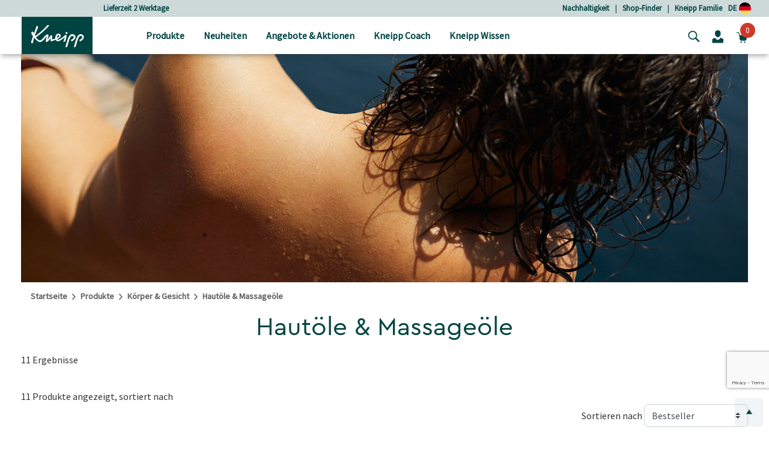

--- FILE ---
content_type: text/html;charset=UTF-8
request_url: https://www.kneipp.com/de_de/produkte/koerper-gesicht/hautoel-massageoel/
body_size: 40013
content:
<!DOCTYPE html>
<html lang="de">
<head>
<!--[if gt IE 9]><!-->


  
    <script src="https://cloud.ccm19.de/app.js?apiKey=dfbd76f2df7ba5424328de6435bb83e7d7436790784ca880&amp;domain=64008434f577dfc1c7abe9e2&amp;lang=de_DE" referrerpolicy="origin"></script>




<script>
(function() {
  var d = document;
  var c = d.createElement('script');
  if (!('noModule' in c) && 'onbeforeload' in c) {
    var s = false;
    d.addEventListener('beforeload', function(e) {
      if (e.target === c) {
        s = true;
      } else if (!e.target.hasAttribute('nomodule') || !s) {
        return;
      }
      e.preventDefault();
    }, true);

    c.type = 'module';
    c.src = '.';
    d.head.appendChild(c);
    c.remove();
  }
}());
</script>

<script>
  (function() {
    if (!window.HTMLPictureElement) {
      document.createElement('picture');
      var s = document.createElement('script');
      s.src = '/on/demandware.static/Sites-kneippDE-Site/-/de_DE/v1768802851025/assets/picturefill/picturefill.custom.min.js';
      s.async = true;
      var r = document.getElementsByTagName("script")[0];
      r.parentNode.insertBefore(s,r);
    }
  })();
</script>







  <script defer="defer" src="/on/demandware.static/Sites-kneippDE-Site/-/de_DE/v1768802851025/js/trackTransaction.js"></script>


<script>window.deptsfra={"app":{"basePath":"/on/demandware.static/Sites-kneippDE-Site/-/de_DE/v1768802851025/","additionalScripts":["search","einsteinCarousel","carousel","trackTransaction"],"locale":"de_DE","pageType":"Kategorieseite","storelocatorYourLocation":"Dein momentaner Standort","urlGTMGetEvent":"/on/demandware.store/Sites-kneippDE-Site/de_DE/GoogleTagManager-GetEvent"}};</script>

<script type="module" src="/on/demandware.static/Sites-kneippDE-Site/-/de_DE/v1768802851025/js/main.js"></script>
<script nomodule defer="defer" src="/on/demandware.static/Sites-kneippDE-Site/-/de_DE/v1768802851025/js/legacy/main.js"></script>


<!-- {&quot;external&quot;:false,&quot;name&quot;:&quot;search&quot;,&quot;src&quot;:&quot;/on/demandware.static/Sites-kneippDE-Site/-/de_DE/v1768802851025/js/search.js&quot;} -->
    

<!-- {&quot;external&quot;:false,&quot;name&quot;:&quot;einsteinCarousel&quot;,&quot;src&quot;:&quot;/on/demandware.static/Sites-kneippDE-Site/-/de_DE/v1768802851025/js/einsteinCarousel.js&quot;} -->
    

<!-- {&quot;external&quot;:false,&quot;name&quot;:&quot;carousel&quot;,&quot;src&quot;:&quot;/on/demandware.static/Sites-kneippDE-Site/-/de_DE/v1768802851025/js/carousel.js&quot;} -->
    

<!-- {&quot;external&quot;:false,&quot;name&quot;:&quot;trackTransaction&quot;,&quot;src&quot;:&quot;/on/demandware.static/Sites-kneippDE-Site/-/de_DE/v1768802851025/js/trackTransaction.js&quot;} -->
    

<!-- {&quot;external&quot;:true,&quot;src&quot;:&quot;//apps.bazaarvoice.com/deployments/kneipp_all/main_site/production/de_DE/bv.js&quot;} -->
    
        <script defer="defer" src="//apps.bazaarvoice.com/deployments/kneipp_all/main_site/production/de_DE/bv.js"></script>
    


<!--<![endif]-->
<meta charset=UTF-8>

<meta http-equiv="x-ua-compatible" content="ie=edge">

<meta name="viewport" content="width=device-width, initial-scale=1">


  <title>Haut&ouml;le &amp; Massage&ouml;le: &Ouml;le f&uuml;r Entspannung &amp; Pflege  | Kneipp</title>


<link rel="apple-touch-icon" sizes="57x57" href="/on/demandware.static/Sites-kneippDE-Site/-/default/dwc648c01e/images/favicon/apple-icon-57x57.png">
<link rel="apple-touch-icon" sizes="60x60" href="/on/demandware.static/Sites-kneippDE-Site/-/default/dw86ec3585/images/favicon/apple-icon-60x60.png">
<link rel="apple-touch-icon" sizes="72x72" href="/on/demandware.static/Sites-kneippDE-Site/-/default/dwa6c78383/images/favicon/apple-icon-72x72.png">
<link rel="apple-touch-icon" sizes="76x76" href="/on/demandware.static/Sites-kneippDE-Site/-/default/dwbf23bb4a/images/favicon/apple-icon-76x76.png">
<link rel="apple-touch-icon" sizes="114x114" href="/on/demandware.static/Sites-kneippDE-Site/-/default/dwef9682ed/images/favicon/apple-icon-114x114.png">
<link rel="apple-touch-icon" sizes="120x120" href="/on/demandware.static/Sites-kneippDE-Site/-/default/dwf78d509d/images/favicon/apple-icon-120x120.png">
<link rel="apple-touch-icon" sizes="144x144" href="/on/demandware.static/Sites-kneippDE-Site/-/default/dw6d4b454d/images/favicon/apple-icon-144x144.png">
<link rel="apple-touch-icon" sizes="152x152" href="/on/demandware.static/Sites-kneippDE-Site/-/default/dw14dea2cc/images/favicon/apple-icon-152x152.png">
<link rel="apple-touch-icon" sizes="180x180" href="/on/demandware.static/Sites-kneippDE-Site/-/default/dw47c4d8b8/images/favicon/apple-icon-180x180.png">
<link rel="icon" type="image/png" sizes="192x192" href="/on/demandware.static/Sites-kneippDE-Site/-/default/dw58175c89/images/favicon/android-icon-192x192.png">
<link rel="icon" type="image/png" sizes="32x32" href="/on/demandware.static/Sites-kneippDE-Site/-/default/dw017c2510/images/favicon/favicon-32x32.png">
<link rel="icon" type="image/png" sizes="96x96" href="/on/demandware.static/Sites-kneippDE-Site/-/default/dw8901b2be/images/favicon/favicon-96x96.png">
<link rel="icon" type="image/png" sizes="16x16" href="/on/demandware.static/Sites-kneippDE-Site/-/default/dw9e05d72f/images/favicon/favicon-16x16.png">
<meta name="msapplication-TileColor" content="#ffffff">
<meta name="msapplication-TileImage" content="/on/demandware.static/Sites-kneippDE-Site/-/default/dw5a3bb1e0/images/favicon/ms-icon-144x144.png">
<meta name="theme-color" content="#ffffff">





    <meta name="robots" content="index, follow"/>


<link rel="manifest" href="https://www.kneipp.com/on/demandware.store/Sites-kneippDE-Site/de_DE/Account-RenderManifest?isRenderingLoyaltyCard=0" crossorigin="use-credentials" />

<meta name="description" content="Pflegende Kneipp&reg; Massage&ouml;le und Haut&ouml;le aus wertvollen Inhaltsstoffen wie Mandel&ouml;l ✓ Versandkostenfrei ab 25&euro; ✓ Lieferung in 2 Werktagen."/>
<meta name="keywords" content="kneipp massage&ouml;l, kneipp haut&ouml;l, kneipp &ouml;l, haut&ouml;l, massage&ouml;l, mandelbl&uuml;ten &ouml;l, kneipp massage&ouml;l r&uuml;cken wohl"/>

<link rel="stylesheet" href="/on/demandware.static/Sites-kneippDE-Site/-/de_DE/v1768802851025/css/style.css" />



<link rel="stylesheet" href="https://cdn.jsdelivr.net/npm/intl-tel-input@18.2.1/build/css/intlTelInput.css">


  <meta name="google-site-verification" content="ThaFQDl6AYSvf96IrxOx1x41I0gj0Tpohku0lI7-KEU" />









<script type="application/ld+json">
    {"@context":"https://schema.org","@graph":[{"@type":"Organization","@id":"https://www.kneipp.com/#organization"},{"@type":"WebSite","@id":"https://www.kneipp.com/#website-de"},{"@type":["WebPage","CollectionPage"],"@id":"https://www.kneipp.com/de_de/produkte/koerper-gesicht/hautoel-massageoel/#webpage","url":"https://www.kneipp.com/de_de/produkte/koerper-gesicht/hautoel-massageoel/","name":"Hautöle & Massageöle: Öle für Entspannung & Pflege | Kneipp","isPartOf":{"@id":"https://www.kneipp.com/#website-de"},"inLanguage":"de"}]}
</script>


    <script  type="text/javascript" src="https://cdn.evgnet.com/beacon/paulhartmannag/engage/scripts/evergage.min.js"></script>






    
    





<script>
if (window.location === window.parent.location) {
window.dataLayer = window.dataLayer || [];
const promoClickEvent = JSON.parse(localStorage.getItem('gtmPromoClick'));
const productClickEvent = JSON.parse(localStorage.getItem('gtmProductClick'));
const customEventAccount = JSON.parse(localStorage.getItem('gtmCustomEventAccount'));
const customEventNl = JSON.parse(localStorage.getItem('gtmCustomEventNl'));
gtmEvents = [{"event":"initial","pageTitle":"Hautöle & Massageöle: Öle für Entspannung & Pflege","pageCategory":"Kategorieseite","visitorType":"low-value"}];
if (gtmEvents) {
for (let i = 0; i < gtmEvents.length; i++) {
if (gtmEvents[i].event === 'initial') {
if ('pageName' in gtmEvents[i]) {
gtmEvents[i].pageName = window.location.pathname + window.location.search;
}
} else if (gtmEvents[i].event === 'virtPath') {
gtmEvents[i].pagePath = '/404.html/page=' + document.location.pathname + document.location.search + '&from=' + document.referrer;
};
window.dataLayer.push(gtmEvents[i]);
}
}
if (promoClickEvent) {
window.dataLayer.push(promoClickEvent);
localStorage.removeItem('gtmPromoClick');
}
if (productClickEvent) {
window.dataLayer.push(productClickEvent);
localStorage.removeItem('gtmProductClick');
}
if (customEventAccount) {
window.dataLayer.push(customEventAccount);
localStorage.removeItem('gtmCustomEventAccount');
}
if (customEventNl) {
window.dataLayer.push(customEventNl);
localStorage.removeItem('gtmCustomEventNl');
}
}
</script>

<script>
if (window.location === window.parent.location) {
(function(w,d,s,l,i){w[l]=w[l]||[];w[l].push({'gtm.start':
new Date().getTime(),event:'gtm.js'});var f=d.getElementsByTagName(s)[0],
j=d.createElement(s),dl=l!='dataLayer'?'&l='+l:'';j.defer=true;j.src=
'https://www.googletagmanager.com/gtm.js?id='+i+dl;f.parentNode.insertBefore(j,f);
})(window,document,'script','dataLayer', 'GTM-PL9PZW6');
}
</script>



<style>
  @font-face {
    font-family: "CeraProRegular";
    src: url("https://www.kneipp.com/on/demandware.static/Sites-kneippDE-Site/-/default/dw1c98adb3/fonts/CeraProRegularv2.woff2") format('woff2'),
    url("https://www.kneipp.com/on/demandware.static/Sites-kneippDE-Site/-/default/dw2a7d6066/fonts/CeraProRegularv2.woff") format('woff');
    font-display: swap;
  }

  @font-face {
    font-family: "Duffy";
    src: url("https://www.kneipp.com/on/demandware.static/Sites-kneippDE-Site/-/default/dw070a564e/fonts/duffy.woff2") format('woff2'),
    url("https://www.kneipp.com/on/demandware.static/Sites-kneippDE-Site/-/default/dw5ca2875d/fonts/duffy.woff") format('woff');
    font-display: swap;
  }

  @font-face {
  font-family: 'Source Sans Pro';
  font-style: normal;
  font-weight: 400;
  src: url("https://www.kneipp.com/on/demandware.static/Sites-kneippDE-Site/-/default/dwbc5c5a96/fonts/source-sans-pro-v21-latin-regular.eot"); /* IE9 Compat Modes */
  src: local(''),
       url("https://www.kneipp.com/on/demandware.static/Sites-kneippDE-Site/-/de_DE/v1768802851025/fonts/source-sans-pro-v21-latin-regular.eot?#iefix") format('embedded-opentype'), /* IE6-IE8 */
       url("https://www.kneipp.com/on/demandware.static/Sites-kneippDE-Site/-/default/dwe9f106c7/fonts/source-sans-pro-v21-latin-regular.woff2") format('woff2'), /* Super Modern Browsers */
       url("https://www.kneipp.com/on/demandware.static/Sites-kneippDE-Site/-/default/dw05adb323/fonts/source-sans-pro-v21-latin-regular.woff") format('woff'), /* Modern Browsers */
       url("https://www.kneipp.com/on/demandware.static/Sites-kneippDE-Site/-/default/dw59ec48a1/fonts/source-sans-pro-v21-latin-regular.ttf") format('truetype'), /* Safari, Android, iOS */
       url("https://www.kneipp.com/on/demandware.static/Sites-kneippDE-Site/-/de_DE/v1768802851025/fonts/source-sans-pro-v21-latin-regular.svg#SourceSansPro") format('svg'); /* Legacy iOS */
  }
</style>



  
  

  
      
        
          <link rel="alternate" href="https://www.kneipp.com/de_de/produkte/koerper-gesicht/hautoel-massageoel/" hreflang="de-DE" />
        
      
        
          <link rel="alternate" href="https://www.kneipp.com/de_de/produkte/koerper-gesicht/hautoel-massageoel/" hreflang="x-default" />
        
      
        
          <link rel="alternate" href="https://www.kneipp.com/at_de/produkte/koerper-gesicht/hautoel-massageoel/" hreflang="de-AT" />
        
      
  



    <link rel="canonical" href="https://www.kneipp.com/de_de/produkte/koerper-gesicht/hautoel-massageoel/"/>




<script type="text/javascript">//<!--
/* <![CDATA[ (head-active_data.js) */
var dw = (window.dw || {});
dw.ac = {
    _analytics: null,
    _events: [],
    _category: "",
    _searchData: "",
    _anact: "",
    _anact_nohit_tag: "",
    _analytics_enabled: "true",
    _timeZone: "Europe/Berlin",
    _capture: function(configs) {
        if (Object.prototype.toString.call(configs) === "[object Array]") {
            configs.forEach(captureObject);
            return;
        }
        dw.ac._events.push(configs);
    },
	capture: function() { 
		dw.ac._capture(arguments);
		// send to CQ as well:
		if (window.CQuotient) {
			window.CQuotient.trackEventsFromAC(arguments);
		}
	},
    EV_PRD_SEARCHHIT: "searchhit",
    EV_PRD_DETAIL: "detail",
    EV_PRD_RECOMMENDATION: "recommendation",
    EV_PRD_SETPRODUCT: "setproduct",
    applyContext: function(context) {
        if (typeof context === "object" && context.hasOwnProperty("category")) {
        	dw.ac._category = context.category;
        }
        if (typeof context === "object" && context.hasOwnProperty("searchData")) {
        	dw.ac._searchData = context.searchData;
        }
    },
    setDWAnalytics: function(analytics) {
        dw.ac._analytics = analytics;
    },
    eventsIsEmpty: function() {
        return 0 == dw.ac._events.length;
    }
};
/* ]]> */
// -->
</script>
<script type="text/javascript">//<!--
/* <![CDATA[ (head-cquotient.js) */
var CQuotient = window.CQuotient = {};
CQuotient.clientId = 'bgqm-kneippDE';
CQuotient.realm = 'BGQM';
CQuotient.siteId = 'kneippDE';
CQuotient.instanceType = 'prd';
CQuotient.locale = 'de_DE';
CQuotient.fbPixelId = '__UNKNOWN__';
CQuotient.activities = [];
CQuotient.cqcid='';
CQuotient.cquid='';
CQuotient.cqeid='';
CQuotient.cqlid='';
CQuotient.apiHost='api.cquotient.com';
/* Turn this on to test against Staging Einstein */
/* CQuotient.useTest= true; */
CQuotient.useTest = ('true' === 'false');
CQuotient.initFromCookies = function () {
	var ca = document.cookie.split(';');
	for(var i=0;i < ca.length;i++) {
	  var c = ca[i];
	  while (c.charAt(0)==' ') c = c.substring(1,c.length);
	  if (c.indexOf('cqcid=') == 0) {
		CQuotient.cqcid=c.substring('cqcid='.length,c.length);
	  } else if (c.indexOf('cquid=') == 0) {
		  var value = c.substring('cquid='.length,c.length);
		  if (value) {
		  	var split_value = value.split("|", 3);
		  	if (split_value.length > 0) {
			  CQuotient.cquid=split_value[0];
		  	}
		  	if (split_value.length > 1) {
			  CQuotient.cqeid=split_value[1];
		  	}
		  	if (split_value.length > 2) {
			  CQuotient.cqlid=split_value[2];
		  	}
		  }
	  }
	}
}
CQuotient.getCQCookieId = function () {
	if(window.CQuotient.cqcid == '')
		window.CQuotient.initFromCookies();
	return window.CQuotient.cqcid;
};
CQuotient.getCQUserId = function () {
	if(window.CQuotient.cquid == '')
		window.CQuotient.initFromCookies();
	return window.CQuotient.cquid;
};
CQuotient.getCQHashedEmail = function () {
	if(window.CQuotient.cqeid == '')
		window.CQuotient.initFromCookies();
	return window.CQuotient.cqeid;
};
CQuotient.getCQHashedLogin = function () {
	if(window.CQuotient.cqlid == '')
		window.CQuotient.initFromCookies();
	return window.CQuotient.cqlid;
};
CQuotient.trackEventsFromAC = function (/* Object or Array */ events) {
try {
	if (Object.prototype.toString.call(events) === "[object Array]") {
		events.forEach(_trackASingleCQEvent);
	} else {
		CQuotient._trackASingleCQEvent(events);
	}
} catch(err) {}
};
CQuotient._trackASingleCQEvent = function ( /* Object */ event) {
	if (event && event.id) {
		if (event.type === dw.ac.EV_PRD_DETAIL) {
			CQuotient.trackViewProduct( {id:'', alt_id: event.id, type: 'raw_sku'} );
		} // not handling the other dw.ac.* events currently
	}
};
CQuotient.trackViewProduct = function(/* Object */ cqParamData){
	var cq_params = {};
	cq_params.cookieId = CQuotient.getCQCookieId();
	cq_params.userId = CQuotient.getCQUserId();
	cq_params.emailId = CQuotient.getCQHashedEmail();
	cq_params.loginId = CQuotient.getCQHashedLogin();
	cq_params.product = cqParamData.product;
	cq_params.realm = cqParamData.realm;
	cq_params.siteId = cqParamData.siteId;
	cq_params.instanceType = cqParamData.instanceType;
	cq_params.locale = CQuotient.locale;
	
	if(CQuotient.sendActivity) {
		CQuotient.sendActivity(CQuotient.clientId, 'viewProduct', cq_params);
	} else {
		CQuotient.activities.push({activityType: 'viewProduct', parameters: cq_params});
	}
};
/* ]]> */
// -->
</script>
<!-- Facebook Pixel Code -->
<script>
!function(f,b,e,v,n,t,s){if(f.fbq)return;n=f.fbq=function(){n.callMethod?
n.callMethod.apply(n,arguments):n.queue.push(arguments)};if(!f._fbq)f._fbq=n;
n.push=n;n.loaded=!0;n.version='2.0';n.agent='pldemandware';n.queue=[];t=b.createElement(e);t.async=!0;
t.src=v;s=b.getElementsByTagName(e)[0];s.parentNode.insertBefore(t,s)}(window,
document,'script','https://connect.facebook.net/en_US/fbevents.js');

fbq('init', '3222832894504612');
fbq('track', "PageView");</script>
<noscript><img height="1" width="1" alt="" style="display:none"
src="https://www.facebook.com/tr?id=3222832894504612&ev=PageView&noscript=1"
/></noscript>
<!-- End Facebook Pixel Code -->

   <script type="application/ld+json">
        {"@context":"http://schema.org/","@type":"ItemList","itemListElement":[{"@type":"ListItem","position":1,"url":"https://www.kneipp.com/de_de/spezial-bio-pflegeoel-919669.html"},{"@type":"ListItem","position":2,"url":"https://www.kneipp.com/de_de/sensitiv-hautoel-mandelblueten-hautzart-98117.html"},{"@type":"ListItem","position":3,"url":"https://www.kneipp.com/de_de/glaettend-pflegeoel-919788.html"},{"@type":"ListItem","position":4,"url":"https://www.kneipp.com/de_de/ruecken-nacken-wohl-massageoel-919664.html"},{"@type":"ListItem","position":5,"url":"https://www.kneipp.com/de_de/massageoel-arnika-aktiv-92354.html"},{"@type":"ListItem","position":6,"url":"https://www.kneipp.com/de_de/zarte-sinnlichkeit-massageoel-919662.html"},{"@type":"ListItem","position":7,"url":"https://www.kneipp.com/de_de/du-ich-massageoel-919661.html"},{"@type":"ListItem","position":8,"url":"https://www.kneipp.com/de_de/sensitiv-pflegeoel-919658.html"},{"@type":"ListItem","position":9,"url":"https://www.kneipp.com/de_de/sport-aktiv-massageoel-919657.html"},{"@type":"ListItem","position":10,"url":"https://www.kneipp.com/de_de/verwoehnende-massage-lieblinge-918988.html"},{"@type":"ListItem","position":11,"url":"https://www.kneipp.com/de_de/sensitiv-massageoel-919663.html"}]}
    </script>

</head>
<body>
<div class="d-none" data-close-btn="Schlie&szlig;en"></div>



<div class="page" data-action="Search-Show" data-querystring="cgid=body-oil" data-locale="de_DE">














<header>
  <a href="#maincontent" class="skip" aria-label="Skip to main content">Skip to main content</a>
<a href="#footercontent" class="skip" aria-label="Skip to footer content">Skip to footer content</a>

  <div class="header-banner">
    <div class="container">
      <div class="row align-items-center justify-content-between">
        <div class="content col-12 col-lg-4 col-lg-offset-1">
          
	 


	
	
		<div class="carousel slide" data-ride="carousel">
<div class="carousel-inner">
<div class="carousel-item active"><a href="https://www.kneipp.com/de_de/produkte/">Lieferzeit 2 Werktage</a></div>
<div class="carousel-item"><a href="https://www.kneipp.com/de_de/produkte/">Versandkostenfrei ab 25 € Bestellwert </a></div>
<div class="carousel-item"><a href="https://www.kneipp.com/de_de/produkte/">Gratis Geschenk ab 80 € Bestellwert</a></div>
<div class="carousel-item"><a href="https://www.kneipp.com/de_de/kneipp-familie/">5% sparen mit der Kneipp Familie </a></div>
<div class="carousel-item"><a href="https://www.kneipp.com/de_de/produkte/geschenke/gutscheine/">Kneipp Gutscheine verschenken</a></div>
</div>
</div>
	

 
	
        </div>
        <div class="header-links col-md-7">
          <div class="row justify-content-end">
            
	 


	
	
		<a href="https://www.kneipp.com/de_de/nachhaltigkeit/" rel="noopener">Nachhaltigkeit</a>
|&nbsp;&nbsp;&nbsp;
<a href="https://www.kneipp.com/de_de/stores/" rel="noopener">Shop-Finder</a>
|&nbsp;&nbsp;&nbsp;
<a href="https://www.kneipp.com/de_de/kneipp-familie/" rel="noopener">Kneipp Familie</a>
	

 
	
            
            
            <a href="/de_de/home/selectcountry/?noredirect=true">DE
              <img src="/on/demandware.static/-/Sites/default/dw9e51082d/countryflags/DE.png"
                alt="Abbildung der Deutschlandflagge als Kreis." width="20" />
            </a>
          </div>
        </div>
      </div>
    </div>
  </div>
  <nav role="navigation">
    <div class="header">
      <div class="container">
        <div class="row align-items-center justify-content-between">
          <div
            class="col-7 col-lg-2 pl-lg-3 navbar-header brand logo-image">
            <button class="navbar-toggler d-lg-none" type="button" aria-controls="sg-navbar-collapse"
              aria-expanded="false" aria-label="Toggle navigation">
              <span class="toggler-icon"><span class="toggler-icon__inner"></span></span>
              

  <svg class="icon icon-close close icon-close d-none" viewBox="0 0 16 16" aria-hidden="false" focusable="false">
    
    <polygon points="15.6,1.4 14.1,0 7.8,6.4 1.4,0 0,1.4 6.4,7.8 0,14.1 1.4,15.6 7.8,9.2 14.1,15.6 15.6,14.1 9.2,7.8 "/>
  </svg>


            </button>
            <a class="logo-home" href="/de_de/home/" title="Navigiere zu Kneipp GmbH Startseite">
              
                <img src="/on/demandware.static/-/Sites/default/dw1cb0aeb3/kneipp/kneipp-logo.svg"
                  alt="Kneipp GmbH" />
            
            </a>

          </div>
          <div
            class="p-0 col-lg-7 align-items-center main-menu navbar-toggleable-md menu-toggleable-left multilevel-dropdown d-none d-lg-block"
            id="sg-navbar-collapse">
            <div class="container">
              <div class="row">
                












<nav class="navbar navbar-expand-lg bg-inverse col-12" style="background-color: #efedea !important">
  <div class="close-menu clearfix d-lg-none">
    <div class="back pull-left">
      <button role="button" aria-label="Zur&uuml;ck zum vorherigen Men&uuml;">
        

  <svg class="icon icon-chevronLeft" viewBox="0 0 5 9" aria-hidden="false" focusable="false">
    
    <path d="M1.2,4.6C2,5.4,2.9,6.1,3.7,6.9c0.4,0.3,0.7,0.7,1.1,1C5,8,5.1,8.3,4.9,8.5c-0.2,0.2-0.4,0.2-0.7,0c0,0-0.1-0.1-0.1-0.1 C2.8,7.2,1.5,6.1,0.2,5c-0.3-0.2-0.3-0.5,0-0.8c0.6-0.5,1.1-1,1.7-1.5c0.8-0.7,1.5-1.4,2.3-2c0.3-0.2,0.5-0.2,0.7,0 C5.1,0.8,5,1.1,4.8,1.3C4.1,1.9,3.4,2.5,2.7,3.2C2.2,3.6,1.7,4.1,1.2,4.6C1.1,4.6,1.2,4.6,1.2,4.6z" fill="currentColor"/>
  </svg>

Zur&uuml;ck
      </button>
    </div>
  </div>

  <div class="search search-container mobile-search-container d-lg-none bg-white">
    <div class="container">
      
      











<div class="site-search">

  <form role="search" action="/de_de/search/" method="get" name="simpleSearch">
    <div class="row">
      <div class="col-xs-12 col-md-6 offset-md-2 search-field__wrapper">
        <input class="form-control search-field js-search-field"
          type="text"
          name="q"
          value=""
          placeholder=" "
          role="combobox"
          aria-haspopup="listbox"
          aria-owns="search-results-mobile"
          aria-expanded="false"
          aria-autocomplete="list"
          aria-controls="search-results-mobile"
          aria-label="Stichword oder Artikelnummer"
          autocomplete="off"
        />
        <div class="d-md-none search-submit">
          <button type="submit" name="search-button"
            aria-label="Suchen">
            

  <svg class="icon icon-search" viewBox="0 0 286.9 279" aria-hidden="false" focusable="false">
    
    <path d="M271.1,244.4c-22.3-22.1-44.5-44.2-66.8-66.3c-1-0.9-2.3-1.5-3.3-2c36.7-53,19.7-115.6-19.5-147.1 C139.1-5.2,78-3.3,37.9,36.1c-36.6,36-42.7,93.2-13.3,137.3c26.9,40.4,92.4,67,151.6,27.1c0.8,0.7,1.6,1.5,2.4,2.3c8,8,16,16,24,24 c14.6,14.6,29.1,29.2,43.7,43.7c10,9.9,25.4,6.9,30.2-5.9C279.6,256.8,276.9,250.2,271.1,244.4z M114.4,195.1 C69.7,195.5,31,160,30.9,112.8c-0.1-46.1,37-82.6,82.6-83c45.2-0.4,82.5,37.1,82.8,82.8C195.9,158.6,159.2,194.7,114.4,195.1z"/>
  </svg>

</button>
        </div>
      </div>
      <div class="d-none d-md-block col-md-2 search-submit-button">
        <button type="submit" name="search-button"
          aria-label="Suchen">Suche</button>
      </div>
    </div>
    <div class="suggestions-wrapper-mobile" data-url="/on/demandware.store/Sites-kneippDE-Site/de_DE/SearchServices-GetSuggestions?mobile=true&amp;q="></div>
    <input type="hidden" value="de_DE" name="lang" />
  </form>
</div>

      
    </div>
  </div>

  <div class="menu-group p-lg-0" role="navigation">
    <ul class="nav navbar-nav" data-showall="alles anzeigen" role="menu">
      
        
        
          
          
            <li class="d-none d-lg-block nav-item dropdown top-category-item link-products" role="menuitem">
              <a href="https://www.kneipp.com/de_de/produkte/" id="products-link"
              class="nav-link dropdown-toggle px-0 px-lg-3" role="button" data-toggle="dropdown" aria-haspopup="true"
              aria-expanded="false"
              aria-controls="dropdown-products"
              tabindex="0">
              
                <img class="category-image mb-1 mr-3" height="16" width="16" src="/on/demandware.static/-/Sites-kneipp-DEAT/de_DE/dw53c7d43b/1_Produkte.svg"
                  alt="Bild f&uuml;r die Kategorie Produkte" role="presentation" />
            
              Produkte
              </a>
              <div class="dropdown-menu mt-0" role="menu" aria-hidden="true" id="dropdown-products">
                <div class="menu-column">
                  <div class="container">
                    <div class="row menu-row p-0 pr-lg-4">
                      
                      
                        
                        

    
    <ul class="second-level depth-1 col-lg-3 " role="menu" aria-hidden="true" aria-label="products">
        
            
                
            
            <li class="dropdown-item dropdown depth-1 
                " role="menuitem">
                
                    <a
                      href="https://www.kneipp.com/de_de/produkte/duschen/"
                      id="shower"
                      class="nav-link dropdown-toggle w-100 px-0 px-lg-3"
                      
                    >
                        
                            <img
                              class="category-image subcat mr-3 mr-lg-1"
                              height="16"
                              width="16"
                              role="presentation"
                              src="/on/demandware.static/-/Sites-kneipp-DEAT/default/dwc7587651/1-1_Duschen.svg"
                            />
                        
                        <span>Duschen</span>
                    </a>
                    
                    <div class="dropdown-menu secondary-item mt-0" role="menu" aria-hidden="true" id="shower-menuitem">
                        

    
    <ul class="second-level row col-lg-12 flex-lg-column " role="menu" aria-hidden="true" aria-label="products">
        
            
            <li class="dropdown-item dropdown col-6 col-lg-12 
                " role="menuitem">
                
                    <a href="https://www.kneipp.com/de_de/produkte/duschen/aroma-duschen/" class="dropdown-link nav-link ">
                        
                            <img class="subcat-image" width="170" src="/on/demandware.static/-/Sites-kneipp-DEAT/default/dw753d062c/1-1-1_aromaduschen.jpg" alt="Bild f&uuml;r die Kategorie Aroma-Duschen" />
                        
                        Aroma-Duschen
                        
                    </a>
                
            </li>
        
            
            <li class="dropdown-item dropdown col-6 col-lg-12 
                " role="menuitem">
                
                    <a href="https://www.kneipp.com/de_de/produkte/duschen/duschschaum/" class="dropdown-link nav-link ">
                        
                            <img class="subcat-image" width="170" src="/on/demandware.static/-/Sites-kneipp-DEAT/default/dw5faf17be/1-1-3_showerfoam.jpg" alt="Bild f&uuml;r die Kategorie Duschschaum" />
                        
                        Duschschaum
                        
                    </a>
                
            </li>
        
            
            <li class="dropdown-item dropdown col-6 col-lg-12 
                " role="menuitem">
                
                    <a href="https://www.kneipp.com/de_de/produkte/duschen/maennerduschen/" class="dropdown-link nav-link ">
                        
                            <img class="subcat-image" width="170" src="/on/demandware.static/-/Sites-kneipp-DEAT/default/dwd58c23e5/1-1-6_maennerduschen.jpg" alt="Bild f&uuml;r die Kategorie M&auml;nnerduschen" />
                        
                        M&auml;nnerduschen
                        
                    </a>
                
            </li>
        
            
            <li class="dropdown-item dropdown col-6 col-lg-12 
                " role="menuitem">
                
                    <a href="https://www.kneipp.com/de_de/produkte/duschen/kinderduschen/" class="dropdown-link nav-link ">
                        
                            <img class="subcat-image" width="170" src="/on/demandware.static/-/Sites-kneipp-DEAT/default/dw77e74adb/1-1-5_kinderduschen.jpg" alt="Bild f&uuml;r die Kategorie Kinderduschen" />
                        
                        Kinderduschen
                        
                    </a>
                
            </li>
        
    </ul>


                    </div>
                
            </li>
        
    </ul>


                        
                      
                        
                        

    
    <ul class="second-level depth-1 col-lg-3 " role="menu" aria-hidden="true" aria-label="products">
        
            
                
            
            <li class="dropdown-item dropdown depth-1 
                " role="menuitem">
                
                    <a
                      href="https://www.kneipp.com/de_de/produkte/baden/"
                      id="bath"
                      class="nav-link dropdown-toggle w-100 px-0 px-lg-3"
                      
                    >
                        
                            <img
                              class="category-image subcat mr-3 mr-lg-1"
                              height="16"
                              width="16"
                              role="presentation"
                              src="/on/demandware.static/-/Sites-kneipp-DEAT/default/dwb8038db2/1-2_Baden.svg"
                            />
                        
                        <span>Baden</span>
                    </a>
                    
                    <div class="dropdown-menu secondary-item mt-0" role="menu" aria-hidden="true" id="bath-menuitem">
                        

    
    <ul class="second-level row col-lg-12 flex-lg-column " role="menu" aria-hidden="true" aria-label="products">
        
            
            <li class="dropdown-item dropdown col-6 col-lg-12 
                " role="menuitem">
                
                    <a href="https://www.kneipp.com/de_de/produkte/baden/badekristalle-badesalze/" class="dropdown-link nav-link ">
                        
                            <img class="subcat-image" width="170" src="/on/demandware.static/-/Sites-kneipp-DEAT/default/dwd6dcf6f3/1-2-1_Badekristalle.jpg" alt="Bild f&uuml;r die Kategorie Badekristalle &amp; Badesalze" />
                        
                        Badekristalle &amp; Badesalze
                        
                    </a>
                
            </li>
        
            
            <li class="dropdown-item dropdown col-6 col-lg-12 
                " role="menuitem">
                
                    <a href="https://www.kneipp.com/de_de/produkte/baden/schaumbaeder-cremebaeder/" class="dropdown-link nav-link ">
                        
                            <img class="subcat-image" width="170" src="/on/demandware.static/-/Sites-kneipp-DEAT/default/dw180c153e/1-2-2_Schaumbaeder.jpg" alt="Bild f&uuml;r die Kategorie Schaumb&auml;der &amp; Cremeb&auml;der" />
                        
                        Schaumb&auml;der &amp; Cremeb&auml;der
                        
                    </a>
                
            </li>
        
            
            <li class="dropdown-item dropdown col-6 col-lg-12 
                " role="menuitem">
                
                    <a href="https://www.kneipp.com/de_de/produkte/baden/badeoele/" class="dropdown-link nav-link ">
                        
                            <img class="subcat-image" width="170" src="/on/demandware.static/-/Sites-kneipp-DEAT/default/dwe1de21b6/1-2-3_Badeoele.jpg" alt="Bild f&uuml;r die Kategorie Bade&ouml;le" />
                        
                        Bade&ouml;le
                        
                    </a>
                
            </li>
        
            
            <li class="dropdown-item dropdown col-6 col-lg-12 
                " role="menuitem">
                
                    <a href="https://www.kneipp.com/de_de/produkte/baden/kinderbaeder/" class="dropdown-link nav-link ">
                        
                            <img class="subcat-image" width="170" src="/on/demandware.static/-/Sites-kneipp-DEAT/default/dw81ce4f89/1-2-4_Kinderbaeder.jpg" alt="Bild f&uuml;r die Kategorie Kinderb&auml;der" />
                        
                        Kinderb&auml;der
                        
                    </a>
                
            </li>
        
            
            <li class="dropdown-item dropdown col-6 col-lg-12 
                " role="menuitem">
                
                    <a href="https://www.kneipp.com/de_de/produkte/baden/badezusatz-maenner/" class="dropdown-link nav-link ">
                        
                            <img class="subcat-image" width="170" src="/on/demandware.static/-/Sites-kneipp-DEAT/default/dw438d2d2b/1-2-5_BadenMaenner.jpg" alt="Bild f&uuml;r die Kategorie Badezusatz f&uuml;r M&auml;nner" />
                        
                        Badezusatz f&uuml;r M&auml;nner
                        
                    </a>
                
            </li>
        
    </ul>


                    </div>
                
            </li>
        
    </ul>


                        
                      
                        
                        

    
    <ul class="second-level depth-1 col-lg-3 " role="menu" aria-hidden="true" aria-label="products">
        
            
                
            
            <li class="dropdown-item dropdown depth-1 
                " role="menuitem">
                
                    <a
                      href="https://www.kneipp.com/de_de/produkte/koerper-gesicht/"
                      id="body-face"
                      class="nav-link dropdown-toggle w-100 px-0 px-lg-3"
                      
                    >
                        
                            <img
                              class="category-image subcat mr-3 mr-lg-1"
                              height="16"
                              width="16"
                              role="presentation"
                              src="/on/demandware.static/-/Sites-kneipp-DEAT/default/dw7f0a2361/1-3_Koerper+Gesicht.svg"
                            />
                        
                        <span>K&ouml;rper &amp; Gesicht</span>
                    </a>
                    
                    <div class="dropdown-menu secondary-item mt-0" role="menu" aria-hidden="true" id="body-face-menuitem">
                        

    
    <ul class="second-level row col-lg-12 flex-lg-column " role="menu" aria-hidden="true" aria-label="products">
        
            
            <li class="dropdown-item dropdown col-6 col-lg-12 
                " role="menuitem">
                
                    <a href="https://www.kneipp.com/de_de/produkte/koerper-gesicht/gesichtspflege/" class="dropdown-link nav-link ">
                        
                            <img class="subcat-image" width="170" src="/on/demandware.static/-/Sites-kneipp-DEAT/default/dw4b7e2a7c/1-3-1_Gesichtspflege.jpg" alt="Bild f&uuml;r die Kategorie Gesichtspflege" />
                        
                        Gesichtspflege
                        
                    </a>
                
            </li>
        
            
            <li class="dropdown-item dropdown col-6 col-lg-12 
                " role="menuitem">
                
                    <a href="https://www.kneipp.com/de_de/produkte/koerper-gesicht/lippenpflege/" class="dropdown-link nav-link ">
                        
                            <img class="subcat-image" width="170" src="/on/demandware.static/-/Sites-kneipp-DEAT/default/dw7a77a8c0/1-3-3_Lipcare.jpg" alt="Bild f&uuml;r die Kategorie Lippenpflege" />
                        
                        Lippenpflege
                        
                    </a>
                
            </li>
        
            
            <li class="dropdown-item dropdown col-6 col-lg-12 
                " role="menuitem">
                
                    <a href="https://www.kneipp.com/de_de/produkte/koerper-gesicht/koerperpflege-peeling/" class="dropdown-link nav-link ">
                        
                            <img class="subcat-image" width="170" src="/on/demandware.static/-/Sites-kneipp-DEAT/default/dw4f531a37/1-3-4_K&ouml;rperpflege.jpg" alt="Bild f&uuml;r die Kategorie K&ouml;rperpflege &amp; Peelings" />
                        
                        K&ouml;rperpflege &amp; Peelings
                        
                    </a>
                
            </li>
        
            
            <li class="dropdown-item dropdown col-6 col-lg-12 
                " role="menuitem">
                
                    <a href="https://www.kneipp.com/de_de/produkte/koerper-gesicht/handcremes/" class="dropdown-link nav-link ">
                        
                            <img class="subcat-image" width="170" src="/on/demandware.static/-/Sites-kneipp-DEAT/default/dwdeb9965a/1-3-5_handpflege.jpg" alt="Bild f&uuml;r die Kategorie Handcremes" />
                        
                        Handcremes
                        
                    </a>
                
            </li>
        
            
            <li class="dropdown-item dropdown col-6 col-lg-12 
                " role="menuitem">
                
                    <a href="https://www.kneipp.com/de_de/produkte/koerper-gesicht/hautoel-massageoel/" class="dropdown-link nav-link ">
                        
                            <img class="subcat-image" width="170" src="/on/demandware.static/-/Sites-kneipp-DEAT/default/dwfb428949/1-3-7_Hautoel.jpg" alt="Bild f&uuml;r die Kategorie Haut&ouml;le &amp; Massage&ouml;le" />
                        
                        Haut&ouml;le &amp; Massage&ouml;le
                        
                    </a>
                
            </li>
        
            
            <li class="dropdown-item dropdown col-6 col-lg-12 
                hideMenuItem" role="menuitem">
                
                    <a href="https://www.kneipp.com/de_de/produkte/koerper-gesicht/seifen/" class="dropdown-link nav-link ">
                        
                            <img class="subcat-image" width="170" src="/on/demandware.static/-/Sites-kneipp-DEAT/default/dwacaae355/1-3-9_soap.jpg" alt="Bild f&uuml;r die Kategorie Seifen" />
                        
                        Seifen
                        
                    </a>
                
            </li>
        
            
            <li class="dropdown-item dropdown col-12 showall
                " role="menuitem">
                
                    <a href="https://www.kneipp.com/de_de/produkte/koerper-gesicht/" class="dropdown-link nav-link showall">
                        
                        alles anzeigen
                        
                            <span class="sr-only">K&ouml;rper &amp; Gesicht</span>
                        
                    </a>
                
            </li>
        
    </ul>


                    </div>
                
            </li>
        
    </ul>


                        
                      
                        
                        

    
    <ul class="second-level depth-1 col-lg-3 " role="menu" aria-hidden="true" aria-label="products">
        
            
                
            
            <li class="dropdown-item dropdown depth-1 
                " role="menuitem">
                
                    <a
                      href="https://www.kneipp.com/de_de/produkte/gesundheit-lifestyle/"
                      id="health-lifestyle"
                      class="nav-link dropdown-toggle w-100 px-0 px-lg-3"
                      
                    >
                        
                            <img
                              class="category-image subcat mr-3 mr-lg-1"
                              height="16"
                              width="16"
                              role="presentation"
                              src="/on/demandware.static/-/Sites-kneipp-DEAT/default/dwa3ef88ad/1-4_Gesundheit+Lifestyle.svg"
                            />
                        
                        <span>Gesundheit &amp; Lifestyle</span>
                    </a>
                    
                    <div class="dropdown-menu secondary-item mt-0" role="menu" aria-hidden="true" id="health-lifestyle-menuitem">
                        

    
    <ul class="second-level row col-lg-12 flex-lg-column " role="menu" aria-hidden="true" aria-label="products">
        
            
            <li class="dropdown-item dropdown col-6 col-lg-12 
                " role="menuitem">
                
                    <a href="https://www.kneipp.com/de_de/produkte/gesundheit-lifestyle/erkaeltung/" class="dropdown-link nav-link ">
                        
                            <img class="subcat-image" width="170" src="/on/demandware.static/-/Sites-kneipp-DEAT/default/dw549c66bf/1-4-4_erk&auml;ltung.jpg" alt="Bild f&uuml;r die Kategorie Erk&auml;ltung" />
                        
                        Erk&auml;ltung
                        
                    </a>
                
            </li>
        
            
            <li class="dropdown-item dropdown col-6 col-lg-12 
                " role="menuitem">
                
                    <a href="https://www.kneipp.com/de_de/produkte/gesundheit-lifestyle/ruecken-gelenke-muskeln/" class="dropdown-link nav-link ">
                        
                            <img class="subcat-image" width="170" src="/on/demandware.static/-/Sites-kneipp-DEAT/default/dw534a8c60/1-4-5_muscles.jpg" alt="Bild f&uuml;r die Kategorie R&uuml;cken, Gelenke &amp; Muskeln" />
                        
                        R&uuml;cken, Gelenke &amp; Muskeln
                        
                    </a>
                
            </li>
        
            
            <li class="dropdown-item dropdown col-6 col-lg-12 
                " role="menuitem">
                
                    <a href="https://www.kneipp.com/de_de/produkte/gesundheit-lifestyle/entspannung-schlaf/" class="dropdown-link nav-link ">
                        
                            <img class="subcat-image" width="170" src="/on/demandware.static/-/Sites-kneipp-DEAT/default/dw454a050f/1-4-7_entspannungschlaf.jpg" alt="Bild f&uuml;r die Kategorie Entspannung &amp; Schlaf" />
                        
                        Entspannung &amp; Schlaf
                        
                    </a>
                
            </li>
        
            
            <li class="dropdown-item dropdown col-6 col-lg-12 
                " role="menuitem">
                
                    <a href="https://www.kneipp.com/de_de/produkte/gesundheit-lifestyle/arzneimittel/" class="dropdown-link nav-link ">
                        
                            <img class="subcat-image" width="170" src="/on/demandware.static/-/Sites-kneipp-DEAT/default/dwb8437370/1-4-9_medicine.jpg" alt="Bild f&uuml;r die Kategorie Arzneimittel" />
                        
                        Arzneimittel
                        
                    </a>
                
            </li>
        
            
            <li class="dropdown-item dropdown col-6 col-lg-12 
                " role="menuitem">
                
                    <a href="https://www.kneipp.com/de_de/produkte/gesundheit-lifestyle/nahrungsergaenzung/" class="dropdown-link nav-link ">
                        
                            <img class="subcat-image" width="170" src="/on/demandware.static/-/Sites-kneipp-DEAT/default/dweef28bd9/1-4-8_nahrungserg&auml;nzung.jpg" alt="Bild f&uuml;r die Kategorie Nahrungserg&auml;nzung" />
                        
                        Nahrungserg&auml;nzung
                        
                    </a>
                
            </li>
        
            
            <li class="dropdown-item dropdown col-6 col-lg-12 
                hideMenuItem" role="menuitem">
                
                    <a href="https://www.kneipp.com/de_de/produkte/gesundheit-lifestyle/nerven-beruhigung/" class="dropdown-link nav-link ">
                        
                            <img class="subcat-image" width="170" src="/on/demandware.static/-/Sites-kneipp-DEAT/default/dwe5b80dfb/1-4-6_nerves.jpg" alt="Bild f&uuml;r die Kategorie Nerven &amp; Beruhigung" />
                        
                        Nerven &amp; Beruhigung
                        
                    </a>
                
            </li>
        
            
            <li class="dropdown-item dropdown col-6 col-lg-12 
                hideMenuItem" role="menuitem">
                
                    <a href="https://www.kneipp.com/de_de/produkte/gesundheit-lifestyle/sauna-aufguesse/" class="dropdown-link nav-link ">
                        
                            <img class="subcat-image" width="170" src="/on/demandware.static/-/Sites-kneipp-DEAT/default/dw47b1c77e/1-4-3_sauna.jpg" alt="Bild f&uuml;r die Kategorie Sauna-Aufg&uuml;sse" />
                        
                        Sauna-Aufg&uuml;sse
                        
                    </a>
                
            </li>
        
            
            <li class="dropdown-item dropdown col-12 showall
                " role="menuitem">
                
                    <a href="https://www.kneipp.com/de_de/produkte/gesundheit-lifestyle/" class="dropdown-link nav-link showall">
                        
                        alles anzeigen
                        
                            <span class="sr-only">Gesundheit &amp; Lifestyle</span>
                        
                    </a>
                
            </li>
        
    </ul>


                    </div>
                
            </li>
        
    </ul>


                        
                      
                        
                        

    
    <ul class="second-level depth-1 col-lg-3 " role="menu" aria-hidden="true" aria-label="products">
        
            
                
            
            <li class="dropdown-item dropdown depth-1 
                " role="menuitem">
                
                    <a
                      href="https://www.kneipp.com/de_de/produkte/geschenke/"
                      id="gifts"
                      class="nav-link dropdown-toggle w-100 px-0 px-lg-3"
                      
                    >
                        
                            <img
                              class="category-image subcat mr-3 mr-lg-1"
                              height="16"
                              width="16"
                              role="presentation"
                              src="/on/demandware.static/-/Sites-kneipp-DEAT/default/dwfb4e646b/1-5_Geschenke.svg"
                            />
                        
                        <span>Geschenke</span>
                    </a>
                    
                    <div class="dropdown-menu secondary-item mt-0" role="menu" aria-hidden="true" id="gifts-menuitem">
                        

    
    <ul class="second-level row col-lg-12 flex-lg-column " role="menu" aria-hidden="true" aria-label="products">
        
            
            <li class="dropdown-item dropdown col-6 col-lg-12 
                " role="menuitem">
                
                    <a href="https://www.kneipp.com/de_de/produkte/geschenke/gutscheine/" class="dropdown-link nav-link ">
                        
                            <img class="subcat-image" width="170" src="/on/demandware.static/-/Sites-kneipp-DEAT/default/dwc4a6a112/1-5-1_giftcards.jpg" alt="Bild f&uuml;r die Kategorie Gutscheine" />
                        
                        Gutscheine
                        
                    </a>
                
            </li>
        
            
            <li class="dropdown-item dropdown col-6 col-lg-12 
                " role="menuitem">
                
                    <a href="https://www.kneipp.com/de_de/produkte/geschenke/geschenke-fuer-sie/" class="dropdown-link nav-link ">
                        
                            <img class="subcat-image" width="170" src="/on/demandware.static/-/Sites-kneipp-DEAT/default/dw574bc662/1-5-6_gifts-her.jpg" alt="Bild f&uuml;r die Kategorie Geschenke f&uuml;r Sie" />
                        
                        Geschenke f&uuml;r Sie
                        
                    </a>
                
            </li>
        
            
            <li class="dropdown-item dropdown col-6 col-lg-12 
                " role="menuitem">
                
                    <a href="https://www.kneipp.com/de_de/produkte/geschenke/geschenke-fuer-ihn/" class="dropdown-link nav-link ">
                        
                            <img class="subcat-image" width="170" src="/on/demandware.static/-/Sites-kneipp-DEAT/default/dw01ecbc38/1-5-7_gifts-him.jpg" alt="Bild f&uuml;r die Kategorie Geschenke f&uuml;r Ihn" />
                        
                        Geschenke f&uuml;r Ihn
                        
                    </a>
                
            </li>
        
            
            <li class="dropdown-item dropdown col-6 col-lg-12 
                " role="menuitem">
                
                    <a href="https://www.kneipp.com/de_de/produkte/geschenke/geschenke-fuer-kinder/" class="dropdown-link nav-link ">
                        
                            <img class="subcat-image" width="170" src="/on/demandware.static/-/Sites-kneipp-DEAT/default/dw6cfe78dc/1-5-8_gifts-kids.jpg" alt="Bild f&uuml;r die Kategorie Geschenke f&uuml;r Kinder" />
                        
                        Geschenke f&uuml;r Kinder
                        
                    </a>
                
            </li>
        
            
            <li class="dropdown-item dropdown col-12 showall
                " role="menuitem">
                
                    <a href="https://www.kneipp.com/de_de/produkte/geschenke/" class="dropdown-link nav-link showall">
                        
                        alles anzeigen
                        
                            <span class="sr-only">Geschenke</span>
                        
                    </a>
                
            </li>
        
    </ul>


                    </div>
                
            </li>
        
    </ul>


                        
                      
                        
                        

    
    <ul class="second-level depth-1 col-lg-3 " role="menu" aria-hidden="true" aria-label="products">
        
            
                
            
            <li class="dropdown-item dropdown depth-1 
                " role="menuitem">
                
                    <a
                      href="https://www.kneipp.com/de_de/produkte/produktserien/"
                      id="product_series"
                      class="nav-link dropdown-toggle w-100 px-0 px-lg-3"
                      
                    >
                        
                            <img
                              class="category-image subcat mr-3 mr-lg-1"
                              height="16"
                              width="16"
                              role="presentation"
                              src="/on/demandware.static/-/Sites-kneipp-DEAT/default/dw00013961/1-6_Produktserien.svg"
                            />
                        
                        <span>Produktserien</span>
                    </a>
                    
                    <div class="dropdown-menu secondary-item mt-0" role="menu" aria-hidden="true" id="product_series-menuitem">
                        

    
    <ul class="second-level row col-lg-12 flex-lg-column " role="menu" aria-hidden="true" aria-label="products">
        
            
            <li class="dropdown-item dropdown col-6 col-lg-12 
                " role="menuitem">
                
                    <a href="https://www.kneipp.com/de_de/produkte/produktserien/goodbye-stress/" class="dropdown-link nav-link ">
                        
                            <img class="subcat-image" width="170" src="/on/demandware.static/-/Sites-kneipp-DEAT/default/dw76b8dfc5/1-6-1_goodbye_stress.jpg" alt="Bild f&uuml;r die Kategorie Goodbye Stress" />
                        
                        Goodbye Stress
                        
                    </a>
                
            </li>
        
            
            <li class="dropdown-item dropdown col-6 col-lg-12 
                " role="menuitem">
                
                    <a href="https://www.kneipp.com/de_de/produkte/produktserien/gute-nacht/" class="dropdown-link nav-link ">
                        
                            <img class="subcat-image" width="170" src="/on/demandware.static/-/Sites-kneipp-DEAT/default/dwe11c7b94/1-6-3_good-night.jpg" alt="Bild f&uuml;r die Kategorie Gute Nacht" />
                        
                        Gute Nacht
                        
                    </a>
                
            </li>
        
            
            <li class="dropdown-item dropdown col-6 col-lg-12 
                " role="menuitem">
                
                    <a href="https://www.kneipp.com/de_de/produkte/produktserien/kneipp-men/" class="dropdown-link nav-link ">
                        
                            <img class="subcat-image" width="170" src="/on/demandware.static/-/Sites-kneipp-DEAT/default/dw1f8fe98d/1-6-4_kneipp-men.jpg" alt="Bild f&uuml;r die Kategorie Kneipp MEN" />
                        
                        Kneipp MEN
                        
                    </a>
                
            </li>
        
            
            <li class="dropdown-item dropdown col-6 col-lg-12 
                " role="menuitem">
                
                    <a href="https://www.kneipp.com/de_de/produkte/produktserien/lebensfreude/" class="dropdown-link nav-link ">
                        
                            <img class="subcat-image" width="170" src="/on/demandware.static/-/Sites-kneipp-DEAT/default/dwf9ec18be/1-6-6_enjoy-life.jpg" alt="Bild f&uuml;r die Kategorie Lebensfreude" />
                        
                        Lebensfreude
                        
                    </a>
                
            </li>
        
            
            <li class="dropdown-item dropdown col-6 col-lg-12 
                " role="menuitem">
                
                    <a href="https://www.kneipp.com/de_de/produkte/produktserien/mandelblueten-hautzart/" class="dropdown-link nav-link ">
                        
                            <img class="subcat-image" width="170" src="/on/demandware.static/-/Sites-kneipp-DEAT/default/dwb44adaaa/1-6-5_almond-blossom.jpg" alt="Bild f&uuml;r die Kategorie Mandelbl&uuml;ten Hautzart" />
                        
                        Mandelbl&uuml;ten Hautzart
                        
                    </a>
                
            </li>
        
            
            <li class="dropdown-item dropdown col-6 col-lg-12 
                hideMenuItem" role="menuitem">
                
                    <a href="https://www.kneipp.com/de_de/produkte/produktserien/winterpflege/" class="dropdown-link nav-link ">
                        
                            <img class="subcat-image" width="170" src="/on/demandware.static/-/Sites-kneipp-DEAT/default/dwb2a788d4/1-6-7_winter-series.jpg" alt="Bild f&uuml;r die Kategorie Winterpflege" />
                        
                        Winterpflege
                        
                    </a>
                
            </li>
        
            
            <li class="dropdown-item dropdown col-6 col-lg-12 
                hideMenuItem" role="menuitem">
                
                    <a href="https://www.kneipp.com/de_de/produkte/produktserien/ruecken-schulter/" class="dropdown-link nav-link ">
                        
                            <img class="subcat-image" width="170" src="/on/demandware.static/-/Sites-kneipp-DEAT/default/dw9d8d786c/1-6-9_back-shoulder.jpg" alt="Bild f&uuml;r die Kategorie R&uuml;cken &amp; Schulter" />
                        
                        R&uuml;cken &amp; Schulter
                        
                    </a>
                
            </li>
        
            
            <li class="dropdown-item dropdown col-6 col-lg-12 
                hideMenuItem" role="menuitem">
                
                    <a href="https://www.kneipp.com/de_de/produkte/produktserien/nachtkerze-medizinische-hautpflege/" class="dropdown-link nav-link ">
                        
                            <img class="subcat-image" width="170" src="/on/demandware.static/-/Sites-kneipp-DEAT/default/dw94c0c2f3/1-6-11_evening-primrose.jpg" alt="Bild f&uuml;r die Kategorie Nachtkerze - Medizinische Hautpflege" />
                        
                        Nachtkerze - Medizinische Hautpflege
                        
                    </a>
                
            </li>
        
            
            <li class="dropdown-item dropdown col-6 col-lg-12 
                hideMenuItem" role="menuitem">
                
                    <a href="https://www.kneipp.com/de_de/produkte/produktserien/fusspflege/" class="dropdown-link nav-link ">
                        
                            <img class="subcat-image" width="170" src="/on/demandware.static/-/Sites-kneipp-DEAT/default/dw2fb6be52/1-6-10_foot-care.jpg" alt="Bild f&uuml;r die Kategorie Fu&szlig;pflege" />
                        
                        Fu&szlig;pflege
                        
                    </a>
                
            </li>
        
            
            <li class="dropdown-item dropdown col-6 col-lg-12 
                hideMenuItem" role="menuitem">
                
                    <a href="https://www.kneipp.com/de_de/produkte/produktserien/naturkind/" class="dropdown-link nav-link ">
                        
                            <img class="subcat-image" width="170" src="/on/demandware.static/-/Sites-kneipp-DEAT/default/dw8f7b92a7/1-6-8_naturekid.jpg" alt="Bild f&uuml;r die Kategorie Naturkind" />
                        
                        Naturkind
                        
                    </a>
                
            </li>
        
            
            <li class="dropdown-item dropdown col-6 col-lg-12 
                hideMenuItem" role="menuitem">
                
                    <a href="https://www.kneipp.com/de_de/produkte/produktserien/rosenzarte-verwoehnpflege/" class="dropdown-link nav-link ">
                        
                            <img class="subcat-image" width="170" src="/on/demandware.static/-/Sites-kneipp-DEAT/default/dw340117b7/1-6-2_rose-series.jpg" alt="Bild f&uuml;r die Kategorie Rosenzarte Verw&ouml;hnpflege" />
                        
                        Rosenzarte Verw&ouml;hnpflege
                        
                    </a>
                
            </li>
        
            
            <li class="dropdown-item dropdown col-12 showall
                " role="menuitem">
                
                    <a href="https://www.kneipp.com/de_de/produkte/produktserien/" class="dropdown-link nav-link showall">
                        
                        alles anzeigen
                        
                            <span class="sr-only">Produktserien</span>
                        
                    </a>
                
            </li>
        
    </ul>


                    </div>
                
            </li>
        
    </ul>


                        
                      
                        
                        

    
    <ul class="second-level depth-1 col-lg-3 " role="menu" aria-hidden="true" aria-label="products">
        
            
                
            
            <li class="dropdown-item dropdown depth-1 
                " role="menuitem">
                
                    <a
                      href="https://www.kneipp.com/de_de/produkte/specials/"
                      id="specials"
                      class="nav-link dropdown-toggle w-100 px-0 px-lg-3"
                      
                    >
                        
                            <img
                              class="category-image subcat mr-3 mr-lg-1"
                              height="16"
                              width="16"
                              role="presentation"
                              src="/on/demandware.static/-/Sites-kneipp-DEAT/default/dw6938e9f1/1-7_Specials.svg"
                            />
                        
                        <span>Specials</span>
                    </a>
                    
                    <div class="dropdown-menu secondary-item mt-0" role="menu" aria-hidden="true" id="specials-menuitem">
                        

    
    <ul class="second-level row col-lg-12 flex-lg-column " role="menu" aria-hidden="true" aria-label="products">
        
            
            <li class="dropdown-item dropdown col-6 col-lg-12 
                " role="menuitem">
                
                    <a href="https://www.kneipp.com/de_de/produkte/specials/kundenlieblinge/" class="dropdown-link nav-link ">
                        
                        Kundenlieblinge
                        
                    </a>
                
            </li>
        
            
            <li class="dropdown-item dropdown col-6 col-lg-12 
                " role="menuitem">
                
                    <a href="https://www.kneipp.com/de_de/produkte/specials/reisegroessen/" class="dropdown-link nav-link ">
                        
                        Reisegr&ouml;&szlig;en
                        
                    </a>
                
            </li>
        
            
            <li class="dropdown-item dropdown col-6 col-lg-12 
                " role="menuitem">
                
                    <a href="https://www.kneipp.com/de_de/exklusive-produkte/" class="dropdown-link nav-link ">
                        
                        Exklusive Produkte
                        
                    </a>
                
            </li>
        
            
            <li class="dropdown-item dropdown col-6 col-lg-12 
                " role="menuitem">
                
                    <a href="https://www.kneipp.com/de_de/produkte/specials/produkt-sets/" class="dropdown-link nav-link ">
                        
                        Produkt Sets
                        
                    </a>
                
            </li>
        
    </ul>


                    </div>
                
            </li>
        
    </ul>


                        
                      
                      
                    </div>
                  </div>
                </div>
                
                <div class="menu-banner">
                  
                </div>
              </div>
            </li>
        
        
          
          
            <li class="d-none d-lg-block nav-item dropdown top-category-item link-new" role="menuitem">
              <a href="https://www.kneipp.com/de_de/neuheiten/" id="new-link"
              class="nav-link dropdown-toggle px-0 px-lg-3" role="button" data-toggle="dropdown" aria-haspopup="true"
              aria-expanded="false"
              aria-controls="dropdown-new"
              tabindex="0">
              
                <img class="category-image mb-1 mr-3" height="16" width="16" src="/on/demandware.static/-/Sites-kneipp-DEAT/default/dwd6ea8e10/2_Neuheiten.svg"
                  alt="Bild f&uuml;r die Kategorie Neuheiten" role="presentation" />
            
              Neuheiten
              </a>
              <div class="dropdown-menu mt-0" role="menu" aria-hidden="true" id="dropdown-new">
                <div class="menu-column">
                  <div class="container">
                    <div class="row menu-row p-0 pr-lg-4">
                      
                      
                        
                        

    
    <ul class="second-level depth-1 col-lg-3 " role="menu" aria-hidden="true" aria-label="new">
        
            
                
            
            <li class="dropdown-item dropdown depth-1 
                " role="menuitem">
                
                    <a href="https://www.kneipp.com/de_de/neuheiten/duschen/" class="dropdown-link nav-link ">
                        
                            <img class="category-image subcat mr-3 mr-lg-1" height="16" width="16" src="/on/demandware.static/-/Sites-kneipp-DEAT/default/dwc7587651/1-1_Duschen.svg" role="presentation" />
                        
                        Duschen
                        
                    </a>
                
            </li>
        
            
                
            
            <li class="dropdown-item dropdown depth-1 
                " role="menuitem">
                
                    <a href="https://www.kneipp.com/de_de/neuheiten/baden/" class="dropdown-link nav-link ">
                        
                            <img class="category-image subcat mr-3 mr-lg-1" height="16" width="16" src="/on/demandware.static/-/Sites-kneipp-DEAT/default/dwb8038db2/1-2_Baden.svg" role="presentation" />
                        
                        Baden
                        
                    </a>
                
            </li>
        
            
                
            
            <li class="dropdown-item dropdown depth-1 
                " role="menuitem">
                
                    <a href="https://www.kneipp.com/de_de/neuheiten/koerper-gesicht/" class="dropdown-link nav-link ">
                        
                            <img class="category-image subcat mr-3 mr-lg-1" height="16" width="16" src="/on/demandware.static/-/Sites-kneipp-DEAT/default/dw7f0a2361/1-3_Koerper+Gesicht.svg" role="presentation" />
                        
                        K&ouml;rper &amp; Gesicht
                        
                    </a>
                
            </li>
        
            
                
            
            <li class="dropdown-item dropdown depth-1 
                " role="menuitem">
                
                    <a href="https://www.kneipp.com/de_de/neuheiten/gesundheit-lifestyle/" class="dropdown-link nav-link ">
                        
                            <img class="category-image subcat mr-3 mr-lg-1" height="16" width="16" src="/on/demandware.static/-/Sites-kneipp-DEAT/default/dwa3ef88ad/1-4_Gesundheit+Lifestyle.svg" role="presentation" />
                        
                        Gesundheit &amp; Lifestyle
                        
                    </a>
                
            </li>
        
            
                
            
            <li class="dropdown-item dropdown depth-1 
                " role="menuitem">
                
                    <a href="https://www.kneipp.com/de_de/neuheiten/geschenke/" class="dropdown-link nav-link ">
                        
                            <img class="category-image subcat mr-3 mr-lg-1" height="16" width="16" src="/on/demandware.static/-/Sites-kneipp-DEAT/default/dwfb4e646b/1-5_Geschenke.svg" role="presentation" />
                        
                        Geschenke
                        
                    </a>
                
            </li>
        
            
                
            
            <li class="dropdown-item dropdown depth-1 
                " role="menuitem">
                
                    <a href="https://www.kneipp.com/de_de/neuheiten/naturkind/" class="dropdown-link nav-link ">
                        
                            <img class="category-image subcat mr-3 mr-lg-1" height="16" width="16" src="/on/demandware.static/-/Sites-kneipp-DEAT/default/dwf93a398a/2-1_Naturkind.svg" role="presentation" />
                        
                        Naturkind
                        
                    </a>
                
            </li>
        
    </ul>


                        
                          
                            <div class="teaser-wrapper d-none d-lg-block col-lg-3 pr-0 pl-3 pb-4">
                              































  <a href="https://www.kneipp.com/de_de/kneipp-coach/gesunde-ernaehrung/vitamin-gummies/">


<div class="teaser-container">
  
    <picture>
      
      <source srcset="https://www.kneipp.com/dw/image/v2/BGQM_PRD/on/demandware.static/-/Library-Sites-Shared/de/dw11f6ccff/01_Online-Shop/01_00b_Product_Listing_Teaser_Shop/Kneipp_Magnesium_Outdoor_plt.jpg" media="(min-width: 768px)" />
      <source srcset="https://www.kneipp.com/dw/image/v2/BGQM_PRD/on/demandware.static/-/Library-Sites-Shared/de/dw11f6ccff/01_Online-Shop/01_00b_Product_Listing_Teaser_Shop/Kneipp_Magnesium_Outdoor_plt.jpg" media="(min-width: 1024px)" />
      <img class="teaser-image ITC-image common-image-component" src="https://www.kneipp.com/dw/image/v2/BGQM_PRD/on/demandware.static/-/Library-Sites-Shared/de/dw11f6ccff/01_Online-Shop/01_00b_Product_Listing_Teaser_Shop/Kneipp_Magnesium_Outdoor_plt.jpg"
        style="--focal-point-x:50%; --focal-point-y:50%"
        alt="P&auml;rchen, Mann und Frau, joggen nebeneinander."
        title="Kneipp Vitamin-Gummib&auml;rchen f&uuml;r dein Wohlbefinden. " />
    </picture>
  
  

  <div
    class="teaser-overlay left white"
    style="opacity: 85%"></div>

  
    <div
      class="teaser-content text-center left">
      <div class="teaser-content__title-wrapper ">
        <p class="h2 teaser-content__title CeraPro">
          Take your vitamins!
        </p>
      </div>

      

      
        <div class="teaser-content__link kneipp-green">
          
            <span class="icon-link">
              Vitamin-Gummies als Nahrungserg&auml;nzung
              

  <svg class="icon icon-chevronRight" viewBox="0 0 5 9" aria-hidden="false" focusable="false">
    
    <path d="M3.9,4.6c-0.6-0.5-1.1-1-1.6-1.4C1.6,2.5,0.9,1.9,0.2,1.3C0,1.1-0.1,0.8,0.1,0.6c0.2-0.2,0.5-0.2,0.7,0 c0.8,0.7,1.5,1.4,2.3,2c0.6,0.5,1.1,1,1.7,1.5c0.3,0.2,0.3,0.5,0,0.8C3.5,6.1,2.2,7.2,0.9,8.4c0,0-0.1,0.1-0.1,0.1 c-0.2,0.2-0.5,0.2-0.7,0C-0.1,8.3,0,8,0.2,7.8c0.4-0.3,0.7-0.7,1.1-1C2.1,6.1,3,5.4,3.9,4.6C3.8,4.6,3.9,4.6,3.9,4.6z" fill="currentColor"/>
  </svg>


            </span>
          
        </div>
      
    </div>
  
</div>

  </a>




                            </div>
                          
                          
                        
                          
                          
                        
                      
                      
                        
                          <div class="teaser-wrapper d-none d-lg-block col-lg-3 pr-0 pl-3 pb-4">
                            































  <a href="https://www.kneipp.com/de_de/kneipp-wissen/kneipp-anwendungen/wechselduschen/">


<div class="teaser-container">
  
    <picture>
      
      <source srcset="https://www.kneipp.com/dw/image/v2/BGQM_PRD/on/demandware.static/-/Library-Sites-Shared/default/dw116c0be9/01_Online-Shop/01_00_Product-Listing-Teaser_Content/Wechselduschen.jpg" media="(min-width: 768px)" />
      <source srcset="https://www.kneipp.com/dw/image/v2/BGQM_PRD/on/demandware.static/-/Library-Sites-Shared/default/dw116c0be9/01_Online-Shop/01_00_Product-Listing-Teaser_Content/Wechselduschen.jpg" media="(min-width: 1024px)" />
      <img class="teaser-image ITC-image common-image-component" src="https://www.kneipp.com/dw/image/v2/BGQM_PRD/on/demandware.static/-/Library-Sites-Shared/default/dw116c0be9/01_Online-Shop/01_00_Product-Listing-Teaser_Content/Wechselduschen.jpg"
        style="--focal-point-x:50%; --focal-point-y:50%"
        alt="Blonde Frau mit nassen Haaren lachend unter der Dusche."
        title="Wechseldusche wirken positiv auf unser Immunsystem" />
    </picture>
  
  

  <div
    class="teaser-overlay right white"
    style="opacity: 85%"></div>

  
    <div
      class="teaser-content text-center right">
      <div class="teaser-content__title-wrapper ">
        <p class="h2 teaser-content__title CeraPro">
          Energy-Boost Wechseldusche
        </p>
      </div>

      
        <div class="teaser-content__text">
          <p>Starte mit einer Wechseldusche fit in den Tag!</p>
        </div>
      

      
        <div class="teaser-content__link kneipp-green">
          
            <span class="icon-link">
              Warm, kalt, wach: Los geht's
              

  <svg class="icon icon-chevronRight" viewBox="0 0 5 9" aria-hidden="false" focusable="false">
    
    <path d="M3.9,4.6c-0.6-0.5-1.1-1-1.6-1.4C1.6,2.5,0.9,1.9,0.2,1.3C0,1.1-0.1,0.8,0.1,0.6c0.2-0.2,0.5-0.2,0.7,0 c0.8,0.7,1.5,1.4,2.3,2c0.6,0.5,1.1,1,1.7,1.5c0.3,0.2,0.3,0.5,0,0.8C3.5,6.1,2.2,7.2,0.9,8.4c0,0-0.1,0.1-0.1,0.1 c-0.2,0.2-0.5,0.2-0.7,0C-0.1,8.3,0,8,0.2,7.8c0.4-0.3,0.7-0.7,1.1-1C2.1,6.1,3,5.4,3.9,4.6C3.8,4.6,3.9,4.6,3.9,4.6z" fill="currentColor"/>
  </svg>


            </span>
          
        </div>
      
    </div>
  
</div>

  </a>




                          </div>
                        
                      
                    </div>
                  </div>
                </div>
                
                <div class="menu-banner">
                  
                </div>
              </div>
            </li>
        
        
          
          
            <li class="d-none d-lg-block nav-item dropdown top-category-item link-sales-promos" role="menuitem">
              <a href="https://www.kneipp.com/de_de/angebote-aktionen/" id="sales-promos-link"
              class="nav-link dropdown-toggle px-0 px-lg-3" role="button" data-toggle="dropdown" aria-haspopup="true"
              aria-expanded="false"
              aria-controls="dropdown-sales-promos"
              tabindex="0">
              
                <img class="category-image mb-1 mr-3" height="16" width="16" src="/on/demandware.static/-/Sites-kneipp-DEAT/default/dw1c7aadf2/3_Angebote.svg"
                  alt="Bild f&uuml;r die Kategorie Angebote &amp; Aktionen" role="presentation" />
            
              Angebote &amp; Aktionen
              </a>
              <div class="dropdown-menu mt-0" role="menu" aria-hidden="true" id="dropdown-sales-promos">
                <div class="menu-column">
                  <div class="container">
                    <div class="row menu-row p-0 pr-lg-4">
                      
                      
                        
                        

    
    <ul class="second-level depth-1 col-lg-3 " role="menu" aria-hidden="true" aria-label="sales-promos">
        
            
                
            
            <li class="dropdown-item dropdown depth-1 
                " role="menuitem">
                
                    <a href="https://www.kneipp.com/de_de/angebote-aktionen/sonderangebote/" class="dropdown-link nav-link ">
                        
                            <img class="category-image subcat mr-3 mr-lg-1" height="16" width="16" src="/on/demandware.static/-/Sites-kneipp-DEAT/default/dwea32a26a/3-1_Abverkauf.svg" role="presentation" />
                        
                        Sonderangebote
                        
                    </a>
                
            </li>
        
    </ul>


                        
                          
                            <div class="teaser-wrapper d-none d-lg-block col-lg-3 pr-0 pl-3 pb-4">
                              































  <a href="https://www.kneipp.com/de_de/kneipp-wissen/kneipp-anwendungen/">


<div class="teaser-container">
  
    <picture>
      
      <source srcset="https://www.kneipp.com/dw/image/v2/BGQM_PRD/on/demandware.static/-/Library-Sites-Shared/default/dw82aaf54a/01_Online-Shop/01_00_Product-Listing-Teaser_Content/Kneipp-Anwendungen.jpg" media="(min-width: 768px)" />
      <source srcset="https://www.kneipp.com/dw/image/v2/BGQM_PRD/on/demandware.static/-/Library-Sites-Shared/default/dw82aaf54a/01_Online-Shop/01_00_Product-Listing-Teaser_Content/Kneipp-Anwendungen.jpg" media="(min-width: 1024px)" />
      <img class="teaser-image ITC-image common-image-component" src="https://www.kneipp.com/dw/image/v2/BGQM_PRD/on/demandware.static/-/Library-Sites-Shared/default/dw82aaf54a/01_Online-Shop/01_00_Product-Listing-Teaser_Content/Kneipp-Anwendungen.jpg"
        style="--focal-point-x:50%; --focal-point-y:50%"
        alt="Ausgestreckte Hand im Wasser."
        title="Kneipp-Anwendungen: Sebastian Kneipp und die Heilkraft des Wassers " />
    </picture>
  
  

  <div
    class="teaser-overlay left white"
    style="opacity: 80%"></div>

  
    <div
      class="teaser-content text-center left">
      <div class="teaser-content__title-wrapper ">
        <p class="h2 teaser-content__title CeraPro">
          Kneipp Wasseranwendungen
        </p>
      </div>

      
        <div class="teaser-content__text">
          <p>Belebend, gesundheitsfördernd oder hautstraffend?</p>
        </div>
      

      
        <div class="teaser-content__link kneipp-green">
          
            <span class="icon-link">
              Kneipp-G&uuml;sse als Gesundheits-Evergreen
              

  <svg class="icon icon-chevronRight" viewBox="0 0 5 9" aria-hidden="false" focusable="false">
    
    <path d="M3.9,4.6c-0.6-0.5-1.1-1-1.6-1.4C1.6,2.5,0.9,1.9,0.2,1.3C0,1.1-0.1,0.8,0.1,0.6c0.2-0.2,0.5-0.2,0.7,0 c0.8,0.7,1.5,1.4,2.3,2c0.6,0.5,1.1,1,1.7,1.5c0.3,0.2,0.3,0.5,0,0.8C3.5,6.1,2.2,7.2,0.9,8.4c0,0-0.1,0.1-0.1,0.1 c-0.2,0.2-0.5,0.2-0.7,0C-0.1,8.3,0,8,0.2,7.8c0.4-0.3,0.7-0.7,1.1-1C2.1,6.1,3,5.4,3.9,4.6C3.8,4.6,3.9,4.6,3.9,4.6z" fill="currentColor"/>
  </svg>


            </span>
          
        </div>
      
    </div>
  
</div>

  </a>




                            </div>
                          
                          
                        
                          
                          
                        
                      
                      
                        
                          <div class="teaser-wrapper d-none d-lg-block col-lg-3 pr-0 pl-3 pb-4">
                            































  <a href="https://www.kneipp.com/de_de/kneipp-wissen/baden-und-duschen/badezusaetze/">


<div class="teaser-container">
  
    <picture>
      
      <source srcset="https://www.kneipp.com/dw/image/v2/BGQM_PRD/on/demandware.static/-/Library-Sites-Shared/default/dw4a7a4e7b/01_Online-Shop/01_00_Product-Listing-Teaser_Content/Badezusaetze.jpg" media="(min-width: 768px)" />
      <source srcset="https://www.kneipp.com/dw/image/v2/BGQM_PRD/on/demandware.static/-/Library-Sites-Shared/default/dw4a7a4e7b/01_Online-Shop/01_00_Product-Listing-Teaser_Content/Badezusaetze.jpg" media="(min-width: 1024px)" />
      <img class="teaser-image ITC-image common-image-component" src="https://www.kneipp.com/dw/image/v2/BGQM_PRD/on/demandware.static/-/Library-Sites-Shared/default/dw4a7a4e7b/01_Online-Shop/01_00_Product-Listing-Teaser_Content/Badezusaetze.jpg"
        style="--focal-point-x:50%; --focal-point-y:50%"
        alt="Frau im Bademantel kippt Badesalz in Badewanne."
        title="Die Vielfalt der Kneipp Badezus&auml;tze." />
    </picture>
  
  

  <div
    class="teaser-overlay right white"
    style="opacity: 85%"></div>

  
    <div
      class="teaser-content text-center right">
      <div class="teaser-content__title-wrapper ">
        <p class="h2 teaser-content__title CeraPro">
          Bist du Team Badesalz oder Team Schaumbad?
        </p>
      </div>

      

      
        <div class="teaser-content__link kneipp-green">
          
            <span class="icon-link">
              Finde den richtigen Badezusatz f&uuml;r dich
              

  <svg class="icon icon-chevronRight" viewBox="0 0 5 9" aria-hidden="false" focusable="false">
    
    <path d="M3.9,4.6c-0.6-0.5-1.1-1-1.6-1.4C1.6,2.5,0.9,1.9,0.2,1.3C0,1.1-0.1,0.8,0.1,0.6c0.2-0.2,0.5-0.2,0.7,0 c0.8,0.7,1.5,1.4,2.3,2c0.6,0.5,1.1,1,1.7,1.5c0.3,0.2,0.3,0.5,0,0.8C3.5,6.1,2.2,7.2,0.9,8.4c0,0-0.1,0.1-0.1,0.1 c-0.2,0.2-0.5,0.2-0.7,0C-0.1,8.3,0,8,0.2,7.8c0.4-0.3,0.7-0.7,1.1-1C2.1,6.1,3,5.4,3.9,4.6C3.8,4.6,3.9,4.6,3.9,4.6z" fill="currentColor"/>
  </svg>


            </span>
          
        </div>
      
    </div>
  
</div>

  </a>




                          </div>
                        
                      
                    </div>
                  </div>
                </div>
                
                <div class="menu-banner">
                  
                </div>
              </div>
            </li>
        
        
          
          
            <li class="d-none d-lg-block nav-item dropdown top-category-item link-kneipp-coach" role="menuitem">
              <a href="https://www.kneipp.com/de_de/kneipp-coach/" id="kneipp-coach-link"
              class="nav-link dropdown-toggle px-0 px-lg-3" role="button" data-toggle="dropdown" aria-haspopup="true"
              aria-expanded="false"
              aria-controls="dropdown-kneipp-coach"
              tabindex="0">
              
                <img class="category-image mb-1 mr-3" height="16" width="16" src="/on/demandware.static/-/Sites-kneipp-DEAT/default/dw3ab61b99/4_Kneipp-Coach.svg"
                  alt="Bild f&uuml;r die Kategorie Kneipp Coach" role="presentation" />
            
              Kneipp Coach
              </a>
              <div class="dropdown-menu mt-0" role="menu" aria-hidden="true" id="dropdown-kneipp-coach">
                <div class="menu-column">
                  <div class="container">
                    <div class="row menu-row p-0 pr-lg-4">
                      
                      
                        
                        

    
    <ul class="second-level depth-1 col-lg-3 " role="menu" aria-hidden="true" aria-label="kneipp-coach">
        
            
                
            
            <li class="dropdown-item dropdown depth-1 
                " role="menuitem">
                
                    <a
                      href="https://www.kneipp.com/de_de/kneipp-coach/tipps-gegen-erkaeltung/"
                      id="cold-season"
                      class="nav-link dropdown-toggle w-100 px-0 px-lg-3"
                      
                    >
                        
                            <img
                              class="category-image subcat mr-3 mr-lg-1"
                              height="16"
                              width="16"
                              role="presentation"
                              src="/on/demandware.static/-/Sites-kneipp-DEAT/default/dw000b9813/4-6_Tips-Erkaeltungszeit.svg"
                            />
                        
                        <span>Tipps f&uuml;r die Erk&auml;ltungszeit</span>
                    </a>
                    
                    <div class="dropdown-menu secondary-item mt-0" role="menu" aria-hidden="true" id="cold-season-menuitem">
                        

    
    <ul class="second-level row col-lg-12 flex-lg-column " role="menu" aria-hidden="true" aria-label="kneipp-coach">
        
            
            <li class="dropdown-item dropdown col-6 col-lg-12 
                " role="menuitem">
                
                    <a href="https://www.kneipp.com/de_de/kneipp-coach/tipps-gegen-erkaeltung/erkaeltungsbad/" class="dropdown-link nav-link ">
                        
                            <img class="subcat-image" width="170" src="/on/demandware.static/-/Sites-kneipp-DEAT/default/dwfc53079f/Das -Erkaeltungsbad.jpg" alt="Bild f&uuml;r die Kategorie Das Erk&auml;ltungsbad" />
                        
                        Das Erk&auml;ltungsbad
                        
                    </a>
                
            </li>
        
            
            <li class="dropdown-item dropdown col-6 col-lg-12 
                " role="menuitem">
                
                    <a href="https://www.kneipp.com/de_de/kneipp-coach/tipps-gegen-erkaeltung/erkaeltung-duschen/" class="dropdown-link nav-link ">
                        
                            <img class="subcat-image" width="170" src="/on/demandware.static/-/Sites-kneipp-DEAT/default/dwdf4bd426/Duschen-bei-Erkaeltung.jpg" alt="Bild f&uuml;r die Kategorie Duschen bei Erk&auml;ltung" />
                        
                        Duschen bei Erk&auml;ltung
                        
                    </a>
                
            </li>
        
            
            <li class="dropdown-item dropdown col-6 col-lg-12 
                " role="menuitem">
                
                    <a href="https://www.kneipp.com/de_de/kneipp-wissen/kneipp-anwendungen/ansteigendes-fussbad-shortcut/" class="dropdown-link nav-link ">
                        
                            <img class="subcat-image" width="170" src="/on/demandware.static/-/Sites-kneipp-DEAT/default/dwb1bc2223/Fussbad.jpg" alt="Bild f&uuml;r die Kategorie Kneippen bei Erk&auml;ltung" />
                        
                        Kneippen bei Erk&auml;ltung
                        
                    </a>
                
            </li>
        
            
            <li class="dropdown-item dropdown col-6 col-lg-12 
                " role="menuitem">
                
                    <a href="https://www.kneipp.com/de_de/kneipp-coach/tipps-gegen-erkaeltung/erkaeltung-ernaehrung/" class="dropdown-link nav-link ">
                        
                            <img class="subcat-image" width="170" src="/on/demandware.static/-/Sites-kneipp-DEAT/default/dw5c0e3f8f/Gesunde-Ernaehrung-bei-Erkaeltung.jpg" alt="Bild f&uuml;r die Kategorie Gesunde Ern&auml;hrung bei Erk&auml;ltung" />
                        
                        Gesunde Ern&auml;hrung bei Erk&auml;ltung
                        
                    </a>
                
            </li>
        
            
            <li class="dropdown-item dropdown col-6 col-lg-12 
                " role="menuitem">
                
                    <a href="https://www.kneipp.com/de_de/kneipp-coach/tipps-gegen-erkaeltung/innere-balance-gegen-erkaeltung/" class="dropdown-link nav-link ">
                        
                            <img class="subcat-image" width="170" src="/on/demandware.static/-/Sites-kneipp-DEAT/default/dwcfdf00e2/Innere-Balance-Schluessel-zur-gesundheit.jpg" alt="Bild f&uuml;r die Kategorie Innere Balance bei Erk&auml;ltung" />
                        
                        Innere Balance bei Erk&auml;ltung
                        
                    </a>
                
            </li>
        
            
            <li class="dropdown-item dropdown col-6 col-lg-12 
                hideMenuItem" role="menuitem">
                
                    <a href="https://www.kneipp.com/de_de/tipps-gegen-erkaeltung/immunsystem-ganzheitlich-staerken/" class="dropdown-link nav-link ">
                        
                            <img class="subcat-image" width="170" src="/on/demandware.static/-/Sites-kneipp-DEAT/default/dwe8c7c07d/Immunsystem-ganzheitlich-staerken.jpg" alt="Bild f&uuml;r die Kategorie Immunsystem ganzheitlich st&auml;rken" />
                        
                        Immunsystem ganzheitlich st&auml;rken
                        
                    </a>
                
            </li>
        
            
            <li class="dropdown-item dropdown col-12 showall
                " role="menuitem">
                
                    <a href="https://www.kneipp.com/de_de/kneipp-coach/tipps-gegen-erkaeltung/" class="dropdown-link nav-link showall">
                        
                        alles anzeigen
                        
                            <span class="sr-only">Tipps f&uuml;r die Erk&auml;ltungszeit</span>
                        
                    </a>
                
            </li>
        
    </ul>


                    </div>
                
            </li>
        
    </ul>


                        
                      
                        
                        

    
    <ul class="second-level depth-1 col-lg-3 " role="menu" aria-hidden="true" aria-label="kneipp-coach">
        
            
                
            
            <li class="dropdown-item dropdown depth-1 
                " role="menuitem">
                
                    <a
                      href="https://www.kneipp.com/de_de/kneipp-coach/entspannung-2/"
                      id="relax-sleep-well"
                      class="nav-link dropdown-toggle w-100 px-0 px-lg-3"
                      
                    >
                        
                            <img
                              class="category-image subcat mr-3 mr-lg-1"
                              height="16"
                              width="16"
                              role="presentation"
                              src="/on/demandware.static/-/Sites-kneipp-DEAT/default/dwa7fbb546/4-1_Entspannung.svg"
                            />
                        
                        <span>Entspannung</span>
                    </a>
                    
                    <div class="dropdown-menu secondary-item mt-0" role="menu" aria-hidden="true" id="relax-sleep-well-menuitem">
                        

    
    <ul class="second-level row col-lg-12 flex-lg-column " role="menu" aria-hidden="true" aria-label="kneipp-coach">
        
            
            <li class="dropdown-item dropdown col-6 col-lg-12 
                " role="menuitem">
                
                    <a href="https://www.kneipp.com/de_de/kneipp-coach/entspannung/sauna/" class="dropdown-link nav-link ">
                        
                            <img class="subcat-image" width="170" src="/on/demandware.static/-/Sites-kneipp-DEAT/de/dwcc98a6b9/Sauna.jpg" alt="Bild f&uuml;r die Kategorie Sauna: Schwitzen, aber richtig" />
                        
                        Sauna: Schwitzen, aber richtig
                        
                    </a>
                
            </li>
        
            
            <li class="dropdown-item dropdown col-6 col-lg-12 
                " role="menuitem">
                
                    <a href="https://www.kneipp.com/de_de/kneipp-coach/entspannung/vagusnerv/" class="dropdown-link nav-link ">
                        
                            <img class="subcat-image" width="170" src="/on/demandware.static/-/Sites-kneipp-DEAT/default/dwda139f42/Der-Vagusnerv.jpg" alt="Bild f&uuml;r die Kategorie Vagusnerv: innerer Ausgleich &amp; Balance" />
                        
                        Vagusnerv: innerer Ausgleich &amp; Balance
                        
                    </a>
                
            </li>
        
            
            <li class="dropdown-item dropdown col-6 col-lg-12 
                " role="menuitem">
                
                    <a href="https://www.kneipp.com/de_de/kneipp-coach/entspannung/schoenheitsschlaf/" class="dropdown-link nav-link ">
                        
                            <img class="subcat-image" width="170" src="/on/demandware.static/-/Sites-kneipp-DEAT/de/dw078d2599/Schoenheitsschlaf.jpg" alt="Bild f&uuml;r die Kategorie Sch&ouml;nheitsschlaf" />
                        
                        Sch&ouml;nheitsschlaf
                        
                    </a>
                
            </li>
        
            
            <li class="dropdown-item dropdown col-6 col-lg-12 
                " role="menuitem">
                
                    <a href="https://www.kneipp.com/de_de/kneipp-coach/entspannung/adaptogene-pflanzen/" class="dropdown-link nav-link ">
                        
                            <img class="subcat-image" width="170" src="/on/demandware.static/-/Sites-kneipp-DEAT/de/dw42f396f0/Adaptogene-Pflanzen.jpg" alt="Bild f&uuml;r die Kategorie Adaptogene Pflanzen" />
                        
                        Adaptogene Pflanzen
                        
                    </a>
                
            </li>
        
            
            <li class="dropdown-item dropdown col-6 col-lg-12 
                " role="menuitem">
                
                    <a href="https://www.kneipp.com/de_de/kneipp-coach/entspannung/kortisol/" class="dropdown-link nav-link ">
                        
                            <img class="subcat-image" width="170" src="/on/demandware.static/-/Sites-kneipp-DEAT/de/dwe429b715/Koritsol.jpg" alt="Bild f&uuml;r die Kategorie Stresshormon Kortisol" />
                        
                        Stresshormon Kortisol
                        
                    </a>
                
            </li>
        
            
            <li class="dropdown-item dropdown col-6 col-lg-12 
                hideMenuItem" role="menuitem">
                
                    <a href="https://www.kneipp.com/de_de/kneipp-coach/entspannung/weisses-rauschen/" class="dropdown-link nav-link ">
                        
                            <img class="subcat-image" width="170" src="/on/demandware.static/-/Sites-kneipp-DEAT/de/dw1494ee65/Weisses-Rauschen.jpg" alt="Bild f&uuml;r die Kategorie Wei&szlig;es Rauschen f&uuml;r dein Wohlbefinden" />
                        
                        Wei&szlig;es Rauschen f&uuml;r dein Wohlbefinden
                        
                    </a>
                
            </li>
        
            
            <li class="dropdown-item dropdown col-6 col-lg-12 
                hideMenuItem" role="menuitem">
                
                    <a href="https://www.kneipp.com/de_de/kneipp-coach/entspannung/sound-healing/" class="dropdown-link nav-link ">
                        
                            <img class="subcat-image" width="170" src="/on/demandware.static/-/Sites-kneipp-DEAT/de/dw0e07177e/Sound-Healing.jpg" alt="Bild f&uuml;r die Kategorie Sound Healing: die Magie der Kl&auml;nge" />
                        
                        Sound Healing: die Magie der Kl&auml;nge
                        
                    </a>
                
            </li>
        
            
            <li class="dropdown-item dropdown col-6 col-lg-12 
                hideMenuItem" role="menuitem">
                
                    <a href="https://www.kneipp.com/de_de/kneipp-coach/entspannung/tipps-bei-schlafproblemen/" class="dropdown-link nav-link ">
                        
                            <img class="subcat-image" width="170" src="/on/demandware.static/-/Sites-kneipp-DEAT/default/dw765ad1da/Tipps-bei-Schlafproblemen.jpg" alt="Bild f&uuml;r die Kategorie Tipps bei Schlafproblemen" />
                        
                        Tipps bei Schlafproblemen
                        
                    </a>
                
            </li>
        
            
            <li class="dropdown-item dropdown col-6 col-lg-12 
                hideMenuItem" role="menuitem">
                
                    <a href="https://www.kneipp.com/de_de/kneipp-coach/entspannung/anti-stress-tipps/" class="dropdown-link nav-link ">
                        
                            <img class="subcat-image" width="170" src="/on/demandware.static/-/Sites-kneipp-DEAT/default/dw4554bb24/Goodbye-Stress-neue-Energie_m.jpg" alt="Bild f&uuml;r die Kategorie Anti-Stress Tipps" />
                        
                        Anti-Stress Tipps
                        
                    </a>
                
            </li>
        
            
            <li class="dropdown-item dropdown col-6 col-lg-12 
                hideMenuItem" role="menuitem">
                
                    <a href="https://www.kneipp.com/de_de/kneipp-coach/entspannung/gesunder-schlaf/" class="dropdown-link nav-link ">
                        
                            <img class="subcat-image" width="170" src="/on/demandware.static/-/Sites-kneipp-DEAT/default/dw2479d853/Gesunder-Schlaf.jpg" alt="Bild f&uuml;r die Kategorie Gesunder Schlaf" />
                        
                        Gesunder Schlaf
                        
                    </a>
                
            </li>
        
            
            <li class="dropdown-item dropdown col-6 col-lg-12 
                hideMenuItem" role="menuitem">
                
                    <a href="https://www.kneipp.com/de_de/kneipp-coach/entspannung/wellness-zu-hause/" class="dropdown-link nav-link ">
                        
                            <img class="subcat-image" width="170" src="/on/demandware.static/-/Sites-kneipp-DEAT/default/dwbdcaa6e5/Wellness-zuhause.jpg" alt="Bild f&uuml;r die Kategorie Wellness Zuhause" />
                        
                        Wellness Zuhause
                        
                    </a>
                
            </li>
        
            
            <li class="dropdown-item dropdown col-6 col-lg-12 
                hideMenuItem" role="menuitem">
                
                    <a href="https://www.kneipp.com/de_de/kneipp-coach/entspannung/badewanne/" class="dropdown-link nav-link ">
                        
                            <img class="subcat-image" width="170" src="/on/demandware.static/-/Sites-kneipp-DEAT/default/dw84bad179/In-der-Badewanne-entspannen_m.jpg" alt="Bild f&uuml;r die Kategorie Entspannung in der Badewanne" />
                        
                        Entspannung in der Badewanne
                        
                    </a>
                
            </li>
        
            
            <li class="dropdown-item dropdown col-6 col-lg-12 
                hideMenuItem" role="menuitem">
                
                    <a href="https://www.kneipp.com/de_de/kneipp-coach/entspannung/mandala-malen/" class="dropdown-link nav-link ">
                        
                            <img class="subcat-image" width="170" src="/on/demandware.static/-/Sites-kneipp-DEAT/de/dw0f69baae/Mandala-malen.jpg" alt="Bild f&uuml;r die Kategorie Entspannen beim Mandala-Malen" />
                        
                        Entspannen beim Mandala-Malen
                        
                    </a>
                
            </li>
        
            
            <li class="dropdown-item dropdown col-12 showall
                " role="menuitem">
                
                    <a href="https://www.kneipp.com/de_de/kneipp-coach/entspannung-2/" class="dropdown-link nav-link showall">
                        
                        alles anzeigen
                        
                            <span class="sr-only">Entspannung</span>
                        
                    </a>
                
            </li>
        
    </ul>


                    </div>
                
            </li>
        
    </ul>


                        
                      
                        
                        

    
    <ul class="second-level depth-1 col-lg-3 " role="menu" aria-hidden="true" aria-label="kneipp-coach">
        
            
                
            
            <li class="dropdown-item dropdown depth-1 
                " role="menuitem">
                
                    <a
                      href="https://www.kneipp.com/de_de/kneipp-coach/selbstfuersorge/"
                      id="selfcare"
                      class="nav-link dropdown-toggle w-100 px-0 px-lg-3"
                      
                    >
                        
                            <img
                              class="category-image subcat mr-3 mr-lg-1"
                              height="16"
                              width="16"
                              role="presentation"
                              src="/on/demandware.static/-/Sites-kneipp-DEAT/default/dwfe5b5047/4-2_Selbstfuersorge.svg"
                            />
                        
                        <span>Selbstf&uuml;rsorge</span>
                    </a>
                    
                    <div class="dropdown-menu secondary-item mt-0" role="menu" aria-hidden="true" id="selfcare-menuitem">
                        

    
    <ul class="second-level row col-lg-12 flex-lg-column " role="menu" aria-hidden="true" aria-label="kneipp-coach">
        
            
            <li class="dropdown-item dropdown col-6 col-lg-12 
                " role="menuitem">
                
                    <a href="https://www.kneipp.com/de_de/kneipp-coach/selbstfuersorge/achtsamkeitsmeditation/" class="dropdown-link nav-link ">
                        
                            <img class="subcat-image" width="170" src="/on/demandware.static/-/Sites-kneipp-DEAT/default/dwa6b72634/Achtsamkeitsmeditation.jpg" alt="Bild f&uuml;r die Kategorie Achtsamkeitsmeditation" />
                        
                        Achtsamkeitsmeditation
                        
                    </a>
                
            </li>
        
            
            <li class="dropdown-item dropdown col-6 col-lg-12 
                " role="menuitem">
                
                    <a href="https://www.kneipp.com/de_de/kneipp-coach/selbstfuersorge/digital-detox/" class="dropdown-link nav-link ">
                        
                            <img class="subcat-image" width="170" src="/on/demandware.static/-/Sites-kneipp-DEAT/de/dw3d37f14c/Digital-Detox-deine-digitale-Auszeit.jpg" alt="Bild f&uuml;r die Kategorie Me-Time und Digital Detox" />
                        
                        Me-Time und Digital Detox
                        
                    </a>
                
            </li>
        
            
            <li class="dropdown-item dropdown col-6 col-lg-12 
                " role="menuitem">
                
                    <a href="https://www.kneipp.com/de_de/kneipp-coach/selbstfuersorge/journaling/" class="dropdown-link nav-link ">
                        
                            <img class="subcat-image" width="170" src="/on/demandware.static/-/Sites-kneipp-DEAT/default/dw1433ba84/Journaling-mehr-Achtsam.jpg" alt="Bild f&uuml;r die Kategorie Journaling" />
                        
                        Journaling
                        
                    </a>
                
            </li>
        
            
            <li class="dropdown-item dropdown col-6 col-lg-12 
                " role="menuitem">
                
                    <a href="https://www.kneipp.com/de_de/selbstfuersorge/lebensordnung/" class="dropdown-link nav-link ">
                        
                            <img class="subcat-image" width="170" src="/on/demandware.static/-/Sites-kneipp-DEAT/default/dw578972d2/Mehr-Raum-fuer-das-Wesentliche.jpg" alt="Bild f&uuml;r die Kategorie Feng Shui: Mehr Zeit f&uuml;r das Wesentliche" />
                        
                        Feng Shui: Mehr Zeit f&uuml;r das Wesentliche
                        
                    </a>
                
            </li>
        
            
            <li class="dropdown-item dropdown col-6 col-lg-12 
                " role="menuitem">
                
                    <a href="https://www.kneipp.com/de_de/kneipp-coach/selbstfuersorge/ikigai/" class="dropdown-link nav-link ">
                        
                            <img class="subcat-image" width="170" src="/on/demandware.static/-/Sites-kneipp-DEAT/default/dw934a726d/Ikigai.jpg" alt="Bild f&uuml;r die Kategorie Ikigai: Deine Reise zu dir selbst" />
                        
                        Ikigai: Deine Reise zu dir selbst
                        
                    </a>
                
            </li>
        
            
            <li class="dropdown-item dropdown col-6 col-lg-12 
                hideMenuItem" role="menuitem">
                
                    <a href="https://www.kneipp.com/de_de/kneipp-coach/selbstfuersorge/selbstfuersorge-im-winter/" class="dropdown-link nav-link ">
                        
                            <img class="subcat-image" width="170" src="/on/demandware.static/-/Sites-kneipp-DEAT/default/dwb3062b76/Achtsam-duch-den-Winter.jpg" alt="Bild f&uuml;r die Kategorie Selbstf&uuml;rsorge im Winter" />
                        
                        Selbstf&uuml;rsorge im Winter
                        
                    </a>
                
            </li>
        
            
            <li class="dropdown-item dropdown col-12 showall
                " role="menuitem">
                
                    <a href="https://www.kneipp.com/de_de/kneipp-coach/selbstfuersorge/" class="dropdown-link nav-link showall">
                        
                        alles anzeigen
                        
                            <span class="sr-only">Selbstf&uuml;rsorge</span>
                        
                    </a>
                
            </li>
        
    </ul>


                    </div>
                
            </li>
        
    </ul>


                        
                      
                        
                        

    
    <ul class="second-level depth-1 col-lg-3 " role="menu" aria-hidden="true" aria-label="kneipp-coach">
        
            
                
            
            <li class="dropdown-item dropdown depth-1 
                " role="menuitem">
                
                    <a
                      href="https://www.kneipp.com/de_de/kneipp-coach/haut-pflegen/"
                      id="skin-care"
                      class="nav-link dropdown-toggle w-100 px-0 px-lg-3"
                      
                    >
                        
                            <img
                              class="category-image subcat mr-3 mr-lg-1"
                              height="16"
                              width="16"
                              role="presentation"
                              src="/on/demandware.static/-/Sites-kneipp-DEAT/default/dw2cd6b1e9/4-4_Hautpflege-Tips.svg"
                            />
                        
                        <span>Hautpflege</span>
                    </a>
                    
                    <div class="dropdown-menu secondary-item mt-0" role="menu" aria-hidden="true" id="skin-care-menuitem">
                        

    
    <ul class="second-level row col-lg-12 flex-lg-column " role="menu" aria-hidden="true" aria-label="kneipp-coach">
        
            
            <li class="dropdown-item dropdown col-6 col-lg-12 
                " role="menuitem">
                
                    <a href="https://www.kneipp.com/de_de/kneipp-coach/haut-pflegen/skincare-winter/" class="dropdown-link nav-link ">
                        
                            <img class="subcat-image" width="170" src="/on/demandware.static/-/Sites-kneipp-DEAT/de/dw44ebf258/Hautpflege-im-Winter.jpg" alt="Bild f&uuml;r die Kategorie Skincare-Routine im Winter" />
                        
                        Skincare-Routine im Winter
                        
                    </a>
                
            </li>
        
            
            <li class="dropdown-item dropdown col-6 col-lg-12 
                " role="menuitem">
                
                    <a href="https://www.kneipp.com/de_de/kneipp-coach/haut-pflegen/bindegewebe-staerken/" class="dropdown-link nav-link ">
                        
                            <img class="subcat-image" width="170" src="/on/demandware.static/-/Sites-kneipp-DEAT/de/dw9b38a798/Bindegewebe-staerken.jpg" alt="Bild f&uuml;r die Kategorie Bindegewebe st&auml;rken" />
                        
                        Bindegewebe st&auml;rken
                        
                    </a>
                
            </li>
        
            
            <li class="dropdown-item dropdown col-6 col-lg-12 
                " role="menuitem">
                
                    <a href="https://www.kneipp.com/de_de/kneipp-coach/haut-pflegen/dehnungsstreifen/" class="dropdown-link nav-link ">
                        
                            <img class="subcat-image" width="170" src="/on/demandware.static/-/Sites-kneipp-DEAT/default/dw2b5b95b1/Dehnungsstreifen.jpg" alt="Bild f&uuml;r die Kategorie Was hilft gegen Dehnungsstreifen?" />
                        
                        Was hilft gegen Dehnungsstreifen?
                        
                    </a>
                
            </li>
        
            
            <li class="dropdown-item dropdown col-6 col-lg-12 
                " role="menuitem">
                
                    <a href="https://www.kneipp.com/de_de/kneipp-coach/haut-pflegen/gesunde-kopfhaut/" class="dropdown-link nav-link ">
                        
                            <img class="subcat-image" width="170" src="/on/demandware.static/-/Sites-kneipp-DEAT/de/dw45948bbf/Gesunde-Kopfhaut.jpg" alt="Bild f&uuml;r die Kategorie Gesunde Kopfhaut" />
                        
                        Gesunde Kopfhaut
                        
                    </a>
                
            </li>
        
            
            <li class="dropdown-item dropdown col-6 col-lg-12 
                " role="menuitem">
                
                    <a href="https://www.kneipp.com/de_de/kneipp-coach/haut-pflegen/wechseljahre/" class="dropdown-link nav-link ">
                        
                            <img class="subcat-image" width="170" src="/on/demandware.static/-/Sites-kneipp-DEAT/de/dw14eb3ca1/Menopause.jpg" alt="Bild f&uuml;r die Kategorie Wechseljahre" />
                        
                        Wechseljahre
                        
                    </a>
                
            </li>
        
            
            <li class="dropdown-item dropdown col-6 col-lg-12 
                hideMenuItem" role="menuitem">
                
                    <a href="https://www.kneipp.com/de_de/kneipp-coach/haut-pflegen/lymphdrainage/" class="dropdown-link nav-link ">
                        
                            <img class="subcat-image" width="170" src="/on/demandware.static/-/Sites-kneipp-DEAT/de/dwfb9f09f0/Lymphdrainage.jpg" alt="Bild f&uuml;r die Kategorie Lymphdrainage" />
                        
                        Lymphdrainage
                        
                    </a>
                
            </li>
        
            
            <li class="dropdown-item dropdown col-6 col-lg-12 
                hideMenuItem" role="menuitem">
                
                    <a href="https://www.kneipp.com/de_de/kneipp-coach/haut-pflegen/was-hilft-gegen-trockene-haut/" class="dropdown-link nav-link ">
                        
                            <img class="subcat-image" width="170" src="/on/demandware.static/-/Sites-kneipp-DEAT/default/dw32e4878e/Was-hilft-gegen-trockene-Haut.jpg" alt="Bild f&uuml;r die Kategorie Soforthilfe gegen trockene Haut" />
                        
                        Soforthilfe gegen trockene Haut
                        
                    </a>
                
            </li>
        
            
            <li class="dropdown-item dropdown col-6 col-lg-12 
                hideMenuItem" role="menuitem">
                
                    <a href="https://www.kneipp.com/de_de/kneipp-coach/haut-pflegen/handpflege-tipps/" class="dropdown-link nav-link ">
                        
                            <img class="subcat-image" width="170" src="/on/demandware.static/-/Sites-kneipp-DEAT/default/dw579e3dc9/Die-Haut-pflegen_Handpflege.jpg" alt="Bild f&uuml;r die Kategorie Handpflege-Tipps" />
                        
                        Handpflege-Tipps
                        
                    </a>
                
            </li>
        
            
            <li class="dropdown-item dropdown col-6 col-lg-12 
                hideMenuItem" role="menuitem">
                
                    <a href="https://www.kneipp.com/de_de/kneipp-coach/haut-pflegen/pflanzliches-oel/" class="dropdown-link nav-link ">
                        
                            <img class="subcat-image" width="170" src="/on/demandware.static/-/Sites-kneipp-DEAT/default/dw3ad2c825/Natuerliche-Oele-zur-Hautpflege.jpg" alt="Bild f&uuml;r die Kategorie Pflanzliches &Ouml;l zur Hautpflege" />
                        
                        Pflanzliches &Ouml;l zur Hautpflege
                        
                    </a>
                
            </li>
        
            
            <li class="dropdown-item dropdown col-6 col-lg-12 
                hideMenuItem" role="menuitem">
                
                    <a href="https://www.kneipp.com/de_de/kneipp-coach/haut-pflegen/eingewachsene-haare/" class="dropdown-link nav-link ">
                        
                            <img class="subcat-image" width="170" src="/on/demandware.static/-/Sites-kneipp-DEAT/de/dw13cf87a5/Eingewachsene-Haare.jpg" alt="Bild f&uuml;r die Kategorie Eingewachsene Haare" />
                        
                        Eingewachsene Haare
                        
                    </a>
                
            </li>
        
            
            <li class="dropdown-item dropdown col-6 col-lg-12 
                hideMenuItem" role="menuitem">
                
                    <a href="https://www.kneipp.com/de_de/kneipp-coach/haut-pflegen/mikrobiom-haut/" class="dropdown-link nav-link ">
                        
                            <img class="subcat-image" width="170" src="/on/demandware.static/-/Sites-kneipp-DEAT/default/dwe15e6ba8/Mikrobiom-freundliche-Hautpflege.jpg" alt="Bild f&uuml;r die Kategorie Das Mikrobiom der Haut" />
                        
                        Das Mikrobiom der Haut
                        
                    </a>
                
            </li>
        
            
            <li class="dropdown-item dropdown col-6 col-lg-12 
                hideMenuItem" role="menuitem">
                
                    <a href="https://www.kneipp.com/de_de/kneipp-coach/haut-pflegen/antioxidantien-hautpflege/" class="dropdown-link nav-link ">
                        
                            <img class="subcat-image" width="170" src="/on/demandware.static/-/Sites-kneipp-DEAT/de/dw9413617b/Antioxidantien-Hautpflege.jpg" alt="Bild f&uuml;r die Kategorie Antioxidantien in der Hautpflege" />
                        
                        Antioxidantien in der Hautpflege
                        
                    </a>
                
            </li>
        
            
            <li class="dropdown-item dropdown col-6 col-lg-12 
                hideMenuItem" role="menuitem">
                
                    <a href="https://www.kneipp.com/de_de/kneipp-coach/haut-pflegen/pigmentstoerungen/" class="dropdown-link nav-link ">
                        
                            <img class="subcat-image" width="170" src="/on/demandware.static/-/Sites-kneipp-DEAT/de/dwdfa299ea/Pigmentstoerungen.jpg" alt="Bild f&uuml;r die Kategorie Pigmentst&ouml;rungen" />
                        
                        Pigmentst&ouml;rungen
                        
                    </a>
                
            </li>
        
            
            <li class="dropdown-item dropdown col-6 col-lg-12 
                hideMenuItem" role="menuitem">
                
                    <a href="https://www.kneipp.com/de_de/kneipp-coach/haut-pflegen/inner-beauty/" class="dropdown-link nav-link ">
                        
                            <img class="subcat-image" width="170" src="/on/demandware.static/-/Sites-kneipp-DEAT/default/dw38362cb2/Inner-Beauty.jpg" alt="Bild f&uuml;r die Kategorie Sch&ouml;nheit von innen" />
                        
                        Sch&ouml;nheit von innen
                        
                    </a>
                
            </li>
        
            
            <li class="dropdown-item dropdown col-6 col-lg-12 
                hideMenuItem" role="menuitem">
                
                    <a href="https://www.kneipp.com/de_de/kneipp-coach/haut-pflegen/koerperlotion-hautoele/" class="dropdown-link nav-link ">
                        
                            <img class="subcat-image" width="170" src="/on/demandware.static/-/Sites-kneipp-DEAT/de/dw95259cd8/Koerperlotion_Hautoel_m.jpg" alt="Bild f&uuml;r die Kategorie Perfektes Duo: K&ouml;rperlotion &amp; Haut&ouml;l" />
                        
                        Perfektes Duo: K&ouml;rperlotion &amp; Haut&ouml;l
                        
                    </a>
                
            </li>
        
            
            <li class="dropdown-item dropdown col-6 col-lg-12 
                hideMenuItem" role="menuitem">
                
                    <a href="https://www.kneipp.com/de_de/kneipp-coach/haut-pflegen/fusspflege-tipps/" class="dropdown-link nav-link ">
                        
                            <img class="subcat-image" width="170" src="/on/demandware.static/-/Sites-kneipp-DEAT/default/dw44390543/Die-Haut-pflegen_Fusspflege.jpg" alt="Bild f&uuml;r die Kategorie Fu&szlig;pflege-Tipps" />
                        
                        Fu&szlig;pflege-Tipps
                        
                    </a>
                
            </li>
        
            
            <li class="dropdown-item dropdown col-6 col-lg-12 
                hideMenuItem" role="menuitem">
                
                    <a href="https://www.kneipp.com/de_de/kneipp-coach/haut-pflegen/ph-wert-haut/" class="dropdown-link nav-link ">
                        
                            <img class="subcat-image" width="170" src="/on/demandware.static/-/Sites-kneipp-DEAT/default/dw6a6751fd/Wissenschaft-Forschung_pH-Wert_Hautpflege.jpg" alt="Bild f&uuml;r die Kategorie Der pH-Wert in der Hautpflege" />
                        
                        Der pH-Wert in der Hautpflege
                        
                    </a>
                
            </li>
        
            
            <li class="dropdown-item dropdown col-6 col-lg-12 
                hideMenuItem" role="menuitem">
                
                    <a href="https://www.kneipp.com/de_de/kneipp-coach/haut-pflegen/trockenoel/" class="dropdown-link nav-link ">
                        
                            <img class="subcat-image" width="170" src="/on/demandware.static/-/Sites-kneipp-DEAT/default/dwd7412d89/Die-Haut-pflegen_Trockenoel.jpg" alt="Bild f&uuml;r die Kategorie Trocken&ouml;l f&uuml;r die Hautpflege" />
                        
                        Trocken&ouml;l f&uuml;r die Hautpflege
                        
                    </a>
                
            </li>
        
            
            <li class="dropdown-item dropdown col-12 showall
                " role="menuitem">
                
                    <a href="https://www.kneipp.com/de_de/kneipp-coach/haut-pflegen/" class="dropdown-link nav-link showall">
                        
                        alles anzeigen
                        
                            <span class="sr-only">Hautpflege</span>
                        
                    </a>
                
            </li>
        
    </ul>


                    </div>
                
            </li>
        
    </ul>


                        
                      
                        
                        

    
    <ul class="second-level depth-1 col-lg-3 " role="menu" aria-hidden="true" aria-label="kneipp-coach">
        
            
                
            
            <li class="dropdown-item dropdown depth-1 
                " role="menuitem">
                
                    <a
                      href="https://www.kneipp.com/de_de/kneipp-coach/gesichtspflege/"
                      id="face-cleansing-facial-care"
                      class="nav-link dropdown-toggle w-100 px-0 px-lg-3"
                      
                    >
                        
                            <img
                              class="category-image subcat mr-3 mr-lg-1"
                              height="16"
                              width="16"
                              role="presentation"
                              src="/on/demandware.static/-/Sites-kneipp-DEAT/default/dw2dffb06c/4-5_Gesichtsreinigung.svg"
                            />
                        
                        <span>Gesichtspflege</span>
                    </a>
                    
                    <div class="dropdown-menu secondary-item mt-0" role="menu" aria-hidden="true" id="face-cleansing-facial-care-menuitem">
                        

    
    <ul class="second-level row col-lg-12 flex-lg-column " role="menu" aria-hidden="true" aria-label="kneipp-coach">
        
            
            <li class="dropdown-item dropdown col-6 col-lg-12 
                " role="menuitem">
                
                    <a href="https://www.kneipp.com/de_de/kneipp-coach/gesichtspflege/gua-sha-massage/" class="dropdown-link nav-link ">
                        
                            <img class="subcat-image" width="170" src="/on/demandware.static/-/Sites-kneipp-DEAT/de/dw3af0fbb9/Gua-Sha-Massage.jpg" alt="Bild f&uuml;r die Kategorie Gua Sha Massage" />
                        
                        Gua Sha Massage
                        
                    </a>
                
            </li>
        
            
            <li class="dropdown-item dropdown col-6 col-lg-12 
                " role="menuitem">
                
                    <a href="https://www.kneipp.com/de_de/kneipp-coach/gesichtspflege/gesichtsyoga/" class="dropdown-link nav-link ">
                        
                            <img class="subcat-image" width="170" src="/on/demandware.static/-/Sites-kneipp-DEAT/de/dwb5eac784/Gesichtsyoga.jpg" alt="Bild f&uuml;r die Kategorie Gesichtsyoga" />
                        
                        Gesichtsyoga
                        
                    </a>
                
            </li>
        
            
            <li class="dropdown-item dropdown col-6 col-lg-12 
                " role="menuitem">
                
                    <a href="https://www.kneipp.com/de_de/kneipp-coach/gesichtspflege/natuerliche-lippenpflege/" class="dropdown-link nav-link ">
                        
                            <img class="subcat-image" width="170" src="/on/demandware.static/-/Sites-kneipp-DEAT/default/dw456d139f/Natuerliche_Lippenpflege.jpg" alt="Bild f&uuml;r die Kategorie Nat&uuml;rliche Lippenpflege" />
                        
                        Nat&uuml;rliche Lippenpflege
                        
                    </a>
                
            </li>
        
            
            <li class="dropdown-item dropdown col-6 col-lg-12 
                " role="menuitem">
                
                    <a href="https://www.kneipp.com/de_de/kneipp-coach/gesichtspflege/trockene-sensible-haut/" class="dropdown-link nav-link ">
                        
                            <img class="subcat-image" width="170" src="/on/demandware.static/-/Sites-kneipp-DEAT/default/dw33ae9828/Mandelblueten-Gesichtspflege.jpg" alt="Bild f&uuml;r die Kategorie Trockene und sensible Haut" />
                        
                        Trockene und sensible Haut
                        
                    </a>
                
            </li>
        
            
            <li class="dropdown-item dropdown col-6 col-lg-12 
                " role="menuitem">
                
                    <a href="https://www.kneipp.com/de_de/kneipp-coach/gesichtspflege/neurodermitis/" class="dropdown-link nav-link ">
                        
                            <img class="subcat-image" width="170" src="/on/demandware.static/-/Sites-kneipp-DEAT/default/dwb23ec8ab/Gesichtspflege-bei-Neurodermitis_T.jpg" alt="Bild f&uuml;r die Kategorie Sehr trockene Haut bis hin zur Neurodermitis" />
                        
                        Sehr trockene Haut bis hin zur Neurodermitis
                        
                    </a>
                
            </li>
        
            
            <li class="dropdown-item dropdown col-6 col-lg-12 
                hideMenuItem" role="menuitem">
                
                    <a href="https://www.kneipp.com/de_de/kneipp-coach/gesichtspflege/24h-hydro/" class="dropdown-link nav-link ">
                        
                            <img class="subcat-image" width="170" src="/on/demandware.static/-/Sites-kneipp-DEAT/de/dw3f972963/Natuerliche_Gesichtspflege_Mindful_Skin.jpg" alt="Bild f&uuml;r die Kategorie 24h Hydro Tages- und Nachtpflege" />
                        
                        24h Hydro Tages- und Nachtpflege
                        
                    </a>
                
            </li>
        
            
            <li class="dropdown-item dropdown col-6 col-lg-12 
                hideMenuItem" role="menuitem">
                
                    <a href="https://www.kneipp.com/de_de/kneipp-coach/gesichtspflege/tuchmaske/" class="dropdown-link nav-link ">
                        
                            <img class="subcat-image" width="170" src="/on/demandware.static/-/Sites-kneipp-DEAT/default/dw024f97ac/Tuchmasken.jpg" alt="Bild f&uuml;r die Kategorie Tuchmasken" />
                        
                        Tuchmasken
                        
                    </a>
                
            </li>
        
            
            <li class="dropdown-item dropdown col-6 col-lg-12 
                hideMenuItem" role="menuitem">
                
                    <a href="https://www.kneipp.com/de_de/kneipp-coach/gesichtspflege/gesichtspflege-maenner/" class="dropdown-link nav-link ">
                        
                            <img class="subcat-image" width="170" src="/on/demandware.static/-/Sites-kneipp-DEAT/default/dw2ea05a1c/Maenner-Gesichtspflege.jpg" alt="Bild f&uuml;r die Kategorie Gesichtspflege f&uuml;r M&auml;nner" />
                        
                        Gesichtspflege f&uuml;r M&auml;nner
                        
                    </a>
                
            </li>
        
            
            <li class="dropdown-item dropdown col-12 showall
                " role="menuitem">
                
                    <a href="https://www.kneipp.com/de_de/kneipp-coach/gesichtspflege/" class="dropdown-link nav-link showall">
                        
                        alles anzeigen
                        
                            <span class="sr-only">Gesichtspflege</span>
                        
                    </a>
                
            </li>
        
    </ul>


                    </div>
                
            </li>
        
    </ul>


                        
                      
                        
                        

    
    <ul class="second-level depth-1 col-lg-3 " role="menu" aria-hidden="true" aria-label="kneipp-coach">
        
            
                
            
            <li class="dropdown-item dropdown depth-1 
                " role="menuitem">
                
                    <a
                      href="https://www.kneipp.com/de_de/kneipp-coach/energie-kick/"
                      id="energy-kick"
                      class="nav-link dropdown-toggle w-100 px-0 px-lg-3"
                      
                    >
                        
                            <img
                              class="category-image subcat mr-3 mr-lg-1"
                              height="16"
                              width="16"
                              role="presentation"
                              src="/on/demandware.static/-/Sites-kneipp-DEAT/default/dwfd2e7ea0/4-3_Energie-Kick.svg"
                            />
                        
                        <span>Energie-Kick</span>
                    </a>
                    
                    <div class="dropdown-menu secondary-item mt-0" role="menu" aria-hidden="true" id="energy-kick-menuitem">
                        

    
    <ul class="second-level row col-lg-12 flex-lg-column " role="menu" aria-hidden="true" aria-label="kneipp-coach">
        
            
            <li class="dropdown-item dropdown col-6 col-lg-12 
                " role="menuitem">
                
                    <a href="https://www.kneipp.com/de_de/kneipp-coach/erfrischung/eisbaden/" class="dropdown-link nav-link ">
                        
                            <img class="subcat-image" width="170" src="/on/demandware.static/-/Sites-kneipp-DEAT/default/dw2e86509f/Eisbaden.jpg" alt="Bild f&uuml;r die Kategorie Eisbaden" />
                        
                        Eisbaden
                        
                    </a>
                
            </li>
        
            
            <li class="dropdown-item dropdown col-6 col-lg-12 
                " role="menuitem">
                
                    <a href="https://www.kneipp.com/de_de/kneipp-wissen/kneipp-anwendungen/wechselduschen-shortcut/" class="dropdown-link nav-link ">
                        
                            <img class="subcat-image" width="170" src="/on/demandware.static/-/Sites-kneipp-DEAT/default/dw34e271ee/Wechselduschen.jpg" alt="Bild f&uuml;r die Kategorie Wechselduschen" />
                        
                        Wechselduschen
                        
                    </a>
                
            </li>
        
            
            <li class="dropdown-item dropdown col-6 col-lg-12 
                " role="menuitem">
                
                    <a href="https://www.kneipp.com/de_de/kneipp-coach/erfrischung/thermotherapie/" class="dropdown-link nav-link ">
                        
                            <img class="subcat-image" width="170" src="/on/demandware.static/-/Sites-kneipp-DEAT/de/dwd8717f07/Thermotherapie.jpg" alt="Bild f&uuml;r die Kategorie Thermotherapie" />
                        
                        Thermotherapie
                        
                    </a>
                
            </li>
        
            
            <li class="dropdown-item dropdown col-6 col-lg-12 
                " role="menuitem">
                
                    <a href="https://www.kneipp.com/de_de/kneipp-wissen/kneipp-anwendungen/kaltes-armbad-shortcut/" class="dropdown-link nav-link ">
                        
                            <img class="subcat-image" width="170" src="/on/demandware.static/-/Sites-kneipp-DEAT/default/dw92daab90/Armbad.jpg" alt="Bild f&uuml;r die Kategorie Nat&uuml;rlicher Wachmacher: der Kneippsche Espresso" />
                        
                        Nat&uuml;rlicher Wachmacher: der Kneippsche Espresso
                        
                    </a>
                
            </li>
        
            
            <li class="dropdown-item dropdown col-6 col-lg-12 
                " role="menuitem">
                
                    <a href="https://www.kneipp.com/de_de/kneipp-coach/erfrischung/lebensfreude-natur/" class="dropdown-link nav-link ">
                        
                            <img class="subcat-image" width="170" src="/on/demandware.static/-/Sites-kneipp-DEAT/default/dw9e13449d/Lebensfreude-aus-der-Natur_m.jpg" alt="Bild f&uuml;r die Kategorie Lebensfreude aus der Natur" />
                        
                        Lebensfreude aus der Natur
                        
                    </a>
                
            </li>
        
            
            <li class="dropdown-item dropdown col-6 col-lg-12 
                hideMenuItem" role="menuitem">
                
                    <a href="https://www.kneipp.com/de_de/kneipp-coach/erfrischung/hitzetipps/" class="dropdown-link nav-link ">
                        
                            <img class="subcat-image" width="170" src="/on/demandware.static/-/Sites-kneipp-DEAT/default/dwb14b837c/Hitzetipps.jpg" alt="Bild f&uuml;r die Kategorie Tipps gegen Sommerhitze" />
                        
                        Tipps gegen Sommerhitze
                        
                    </a>
                
            </li>
        
            
            <li class="dropdown-item dropdown col-12 showall
                " role="menuitem">
                
                    <a href="https://www.kneipp.com/de_de/kneipp-coach/energie-kick/" class="dropdown-link nav-link showall">
                        
                        alles anzeigen
                        
                            <span class="sr-only">Energie-Kick</span>
                        
                    </a>
                
            </li>
        
    </ul>


                    </div>
                
            </li>
        
    </ul>


                        
                      
                        
                        

    
    <ul class="second-level depth-1 col-lg-3 " role="menu" aria-hidden="true" aria-label="kneipp-coach">
        
            
                
            
            <li class="dropdown-item dropdown depth-1 
                " role="menuitem">
                
                    <a
                      href="https://www.kneipp.com/de_de/kneipp-coach/gesunde-bewegung/"
                      id="healthy-movement"
                      class="nav-link dropdown-toggle w-100 px-0 px-lg-3"
                      
                    >
                        
                            <img
                              class="category-image subcat mr-3 mr-lg-1"
                              height="16"
                              width="16"
                              role="presentation"
                              src="/on/demandware.static/-/Sites-kneipp-DEAT/default/dw20e98ca4/4-7_Bewegung.svg"
                            />
                        
                        <span>Bewegung</span>
                    </a>
                    
                    <div class="dropdown-menu secondary-item mt-0" role="menu" aria-hidden="true" id="healthy-movement-menuitem">
                        

    
    <ul class="second-level row col-lg-12 flex-lg-column " role="menu" aria-hidden="true" aria-label="kneipp-coach">
        
            
            <li class="dropdown-item dropdown col-6 col-lg-12 
                " role="menuitem">
                
                    <a href="https://www.kneipp.com/de_de/kneipp-coach/gesunde-bewegung/longevity/" class="dropdown-link nav-link ">
                        
                            <img class="subcat-image" width="170" src="/on/demandware.static/-/Sites-kneipp-DEAT/de/dw568005bb/Longevity.jpg" alt="Bild f&uuml;r die Kategorie Longevity: lange gesund leben" />
                        
                        Longevity: lange gesund leben
                        
                    </a>
                
            </li>
        
            
            <li class="dropdown-item dropdown col-6 col-lg-12 
                " role="menuitem">
                
                    <a href="https://www.kneipp.com/de_de/kneipp-coach/gesunde-bewegung/waldbaden/" class="dropdown-link nav-link ">
                        
                            <img class="subcat-image" width="170" src="/on/demandware.static/-/Sites-kneipp-DEAT/default/dw3739f84f/Waldspaziergang.jpg" alt="Bild f&uuml;r die Kategorie Waldbaden" />
                        
                        Waldbaden
                        
                    </a>
                
            </li>
        
            
            <li class="dropdown-item dropdown col-6 col-lg-12 
                " role="menuitem">
                
                    <a href="https://www.kneipp.com/de_de/kneipp-coach/gesunde-bewegung/venen-staerken/" class="dropdown-link nav-link ">
                        
                            <img class="subcat-image" width="170" src="/on/demandware.static/-/Sites-kneipp-DEAT/de/dwb44037ad/Venen-st&auml;rken.jpg" alt="Bild f&uuml;r die Kategorie Venen st&auml;rken" />
                        
                        Venen st&auml;rken
                        
                    </a>
                
            </li>
        
            
            <li class="dropdown-item dropdown col-6 col-lg-12 
                " role="menuitem">
                
                    <a href="https://www.kneipp.com/de_de/kneipp-coach/gesunde-bewegung/fit-im-alter/" class="dropdown-link nav-link ">
                        
                            <img class="subcat-image" width="170" src="/on/demandware.static/-/Sites-kneipp-DEAT/de/dw4455891b/Fit-im-Alter.jpg" alt="Bild f&uuml;r die Kategorie Fit bleiben im Alter" />
                        
                        Fit bleiben im Alter
                        
                    </a>
                
            </li>
        
            
            <li class="dropdown-item dropdown col-6 col-lg-12 
                " role="menuitem">
                
                    <a href="https://www.kneipp.com/de_de/kneipp-coach/gesunde-bewegung/tipps-bei-muskelkater/" class="dropdown-link nav-link ">
                        
                            <img class="subcat-image" width="170" src="/on/demandware.static/-/Sites-kneipp-DEAT/default/dwef5ea50e/Gesund-fit_Muskelkater.jpg" alt="Bild f&uuml;r die Kategorie Was hilft gegen Muskelkater?" />
                        
                        Was hilft gegen Muskelkater?
                        
                    </a>
                
            </li>
        
            
            <li class="dropdown-item dropdown col-6 col-lg-12 
                hideMenuItem" role="menuitem">
                
                    <a href="https://www.kneipp.com/de_de/kneipp-coach/gesunde-bewegung/gesunder-ruecken/" class="dropdown-link nav-link ">
                        
                            <img class="subcat-image" width="170" src="/on/demandware.static/-/Sites-kneipp-DEAT/default/dwf8462110/Tipps-fuer-einen-gesunden-Ruecken.jpg" alt="Bild f&uuml;r die Kategorie Tipps f&uuml;r einen gesunden R&uuml;cken" />
                        
                        Tipps f&uuml;r einen gesunden R&uuml;cken
                        
                    </a>
                
            </li>
        
            
            <li class="dropdown-item dropdown col-6 col-lg-12 
                hideMenuItem" role="menuitem">
                
                    <a href="https://www.kneipp.com/de_de/kneipp-coach/gesunde-bewegung/radfahren/" class="dropdown-link nav-link ">
                        
                            <img class="subcat-image" width="170" src="/on/demandware.static/-/Sites-kneipp-DEAT/default/dwc9f132aa/So-gesund-ist-Radfahren.jpg" alt="Bild f&uuml;r die Kategorie So gesund ist Radfahren" />
                        
                        So gesund ist Radfahren
                        
                    </a>
                
            </li>
        
            
            <li class="dropdown-item dropdown col-6 col-lg-12 
                hideMenuItem" role="menuitem">
                
                    <a href="https://www.kneipp.com/de_de/kneipp-coach/gesunde-bewegung/schneeschuhwandern/" class="dropdown-link nav-link ">
                        
                            <img class="subcat-image" width="170" src="/on/demandware.static/-/Sites-kneipp-DEAT/default/dw30605569/Schneeschuhwandern.jpg" alt="Bild f&uuml;r die Kategorie Schneeschuhwandern" />
                        
                        Schneeschuhwandern
                        
                    </a>
                
            </li>
        
            
            <li class="dropdown-item dropdown col-6 col-lg-12 
                hideMenuItem" role="menuitem">
                
                    <a href="https://www.kneipp.com/de_de/kneipp-coach/gesunde-bewegung/somatisches-training/" class="dropdown-link nav-link ">
                        
                            <img class="subcat-image" width="170" src="/on/demandware.static/-/Sites-kneipp-DEAT/de/dweed23b16/Somatische-Bewegung.jpg" alt="Bild f&uuml;r die Kategorie Somatisches Training" />
                        
                        Somatisches Training
                        
                    </a>
                
            </li>
        
            
            <li class="dropdown-item dropdown col-12 showall
                " role="menuitem">
                
                    <a href="https://www.kneipp.com/de_de/kneipp-coach/gesunde-bewegung/" class="dropdown-link nav-link showall">
                        
                        alles anzeigen
                        
                            <span class="sr-only">Bewegung</span>
                        
                    </a>
                
            </li>
        
    </ul>


                    </div>
                
            </li>
        
    </ul>


                        
                      
                        
                        

    
    <ul class="second-level depth-1 col-lg-3 " role="menu" aria-hidden="true" aria-label="kneipp-coach">
        
            
                
            
            <li class="dropdown-item dropdown depth-1 
                " role="menuitem">
                
                    <a
                      href="https://www.kneipp.com/de_de/kneipp-coach/gesunde-ernaehrung/"
                      id="healthy-diet"
                      class="nav-link dropdown-toggle w-100 px-0 px-lg-3"
                      
                    >
                        
                            <img
                              class="category-image subcat mr-3 mr-lg-1"
                              height="16"
                              width="16"
                              role="presentation"
                              src="/on/demandware.static/-/Sites-kneipp-DEAT/default/dw453b0174/4-8_Ernaehrung.svg"
                            />
                        
                        <span>Ern&auml;hrung</span>
                    </a>
                    
                    <div class="dropdown-menu secondary-item mt-0" role="menu" aria-hidden="true" id="healthy-diet-menuitem">
                        

    
    <ul class="second-level row col-lg-12 flex-lg-column " role="menu" aria-hidden="true" aria-label="kneipp-coach">
        
            
            <li class="dropdown-item dropdown col-6 col-lg-12 
                " role="menuitem">
                
                    <a href="https://www.kneipp.com/de_de/kneipp-coach/gesunde-ernaehrung/organuhr/" class="dropdown-link nav-link ">
                        
                            <img class="subcat-image" width="170" src="/on/demandware.static/-/Sites-kneipp-DEAT/de/dwcf67b0b8/TCM-Organuhr.jpg" alt="Bild f&uuml;r die Kategorie Die Organuhr" />
                        
                        Die Organuhr
                        
                    </a>
                
            </li>
        
            
            <li class="dropdown-item dropdown col-6 col-lg-12 
                " role="menuitem">
                
                    <a href="https://www.kneipp.com/de_de/kneipp-coach/gesunde-ernaehrung/apfelessig/" class="dropdown-link nav-link ">
                        
                            <img class="subcat-image" width="170" src="/on/demandware.static/-/Sites-kneipp-DEAT/de/dwce0437c5/Apfelessig.jpg" alt="Bild f&uuml;r die Kategorie So gesund ist Apfelessig" />
                        
                        So gesund ist Apfelessig
                        
                    </a>
                
            </li>
        
            
            <li class="dropdown-item dropdown col-6 col-lg-12 
                " role="menuitem">
                
                    <a href="https://www.kneipp.com/de_de/kneipp-coach/gesunde-ernaehrung/darmgesundheit/" class="dropdown-link nav-link ">
                        
                            <img class="subcat-image" width="170" src="/on/demandware.static/-/Sites-kneipp-DEAT/de/dw5b8dd0af/Darmgesundheit_m.jpg" alt="Bild f&uuml;r die Kategorie Darmgesundheit" />
                        
                        Darmgesundheit
                        
                    </a>
                
            </li>
        
            
            <li class="dropdown-item dropdown col-6 col-lg-12 
                " role="menuitem">
                
                    <a href="https://www.kneipp.com/de_de/kneipp-coach/gesunde-ernaehrung/kombucha/" class="dropdown-link nav-link ">
                        
                            <img class="subcat-image" width="170" src="/on/demandware.static/-/Sites-kneipp-DEAT/de/dw56e08f6c/Kombucha.jpg" alt="Bild f&uuml;r die Kategorie So gesund ist Kombucha" />
                        
                        So gesund ist Kombucha
                        
                    </a>
                
            </li>
        
            
            <li class="dropdown-item dropdown col-6 col-lg-12 
                " role="menuitem">
                
                    <a href="https://www.kneipp.com/de_de/kneipp-coach/gesunde-ernaehrung/vitamin-gummies/" class="dropdown-link nav-link ">
                        
                            <img class="subcat-image" width="170" src="/on/demandware.static/-/Sites-kneipp-DEAT/default/dw8a4577f2/Vitamin-Gummies.jpg" alt="Bild f&uuml;r die Kategorie Vitamin-Gummies als Nahrungserg&auml;nzung" />
                        
                        Vitamin-Gummies als Nahrungserg&auml;nzung
                        
                    </a>
                
            </li>
        
            
            <li class="dropdown-item dropdown col-6 col-lg-12 
                hideMenuItem" role="menuitem">
                
                    <a href="https://www.kneipp.com/de_de/kneipp-coach/gesunde-ernaehrung/nervennahrung/" class="dropdown-link nav-link ">
                        
                            <img class="subcat-image" width="170" src="/on/demandware.static/-/Sites-kneipp-DEAT/de/dw508b99d2/Nervennahrung.jpg" alt="Bild f&uuml;r die Kategorie Nervennahrung gegen Stress" />
                        
                        Nervennahrung gegen Stress
                        
                    </a>
                
            </li>
        
            
            <li class="dropdown-item dropdown col-6 col-lg-12 
                hideMenuItem" role="menuitem">
                
                    <a href="https://www.kneipp.com/de_de/kneipp-coach/gesunde-ernaehrung/bitterstoffe/" class="dropdown-link nav-link ">
                        
                            <img class="subcat-image" width="170" src="/on/demandware.static/-/Sites-kneipp-DEAT/de/dwf0700f4d/Bitterstoffe.jpg" alt="Bild f&uuml;r die Kategorie So wirken Bitterstoffe" />
                        
                        So wirken Bitterstoffe
                        
                    </a>
                
            </li>
        
            
            <li class="dropdown-item dropdown col-6 col-lg-12 
                hideMenuItem" role="menuitem">
                
                    <a href="https://www.kneipp.com/de_de/kneipp-coach/gesunde-ernaehrung/wasser-trinken/" class="dropdown-link nav-link ">
                        
                            <img class="subcat-image" width="170" src="/on/demandware.static/-/Sites-kneipp-DEAT/default/dwddcefd93/Trinktipps.jpg" alt="Bild f&uuml;r die Kategorie Tipps f&uuml;r Trinkmuffel" />
                        
                        Tipps f&uuml;r Trinkmuffel
                        
                    </a>
                
            </li>
        
            
            <li class="dropdown-item dropdown col-6 col-lg-12 
                hideMenuItem" role="menuitem">
                
                    <a href="https://www.kneipp.com/de_de/kneipp-coach/gesunde-ernaehrung/fettsaeuren/" class="dropdown-link nav-link ">
                        
                            <img class="subcat-image" width="170" src="/on/demandware.static/-/Sites-kneipp-DEAT/default/dw50482b1a/Gesund-und-fit-mit-den-richtigen-Fettsaeuren.jpg" alt="Bild f&uuml;r die Kategorie Fetts&auml;uren: fette Helden" />
                        
                        Fetts&auml;uren: fette Helden
                        
                    </a>
                
            </li>
        
            
            <li class="dropdown-item dropdown col-6 col-lg-12 
                hideMenuItem" role="menuitem">
                
                    <a href="https://www.kneipp.com/de_de/kneipp-coach/gesunde-ernaehrung/seelenfutter/" class="dropdown-link nav-link ">
                        
                            <img class="subcat-image" width="170" src="/on/demandware.static/-/Sites-kneipp-DEAT/default/dw758dd073/Happy-Food_Seelenfutter.jpg" alt="Bild f&uuml;r die Kategorie Seelenfutter: Essen, das gl&uuml;cklich macht" />
                        
                        Seelenfutter: Essen, das gl&uuml;cklich macht
                        
                    </a>
                
            </li>
        
            
            <li class="dropdown-item dropdown col-6 col-lg-12 
                hideMenuItem" role="menuitem">
                
                    <a href="https://www.kneipp.com/de_de/kneipp-coach/gesunde-ernaehrung/vegetarische-vegane-ernaehrung/" class="dropdown-link nav-link ">
                        
                            <img class="subcat-image" width="170" src="/on/demandware.static/-/Sites-kneipp-DEAT/default/dwefab178f/Vegetarische-und-vegane-Ernaehrung.jpg" alt="Bild f&uuml;r die Kategorie Vegetarische und vegane Ern&auml;hrung" />
                        
                        Vegetarische und vegane Ern&auml;hrung
                        
                    </a>
                
            </li>
        
            
            <li class="dropdown-item dropdown col-12 showall
                " role="menuitem">
                
                    <a href="https://www.kneipp.com/de_de/kneipp-coach/gesunde-ernaehrung/" class="dropdown-link nav-link showall">
                        
                        alles anzeigen
                        
                            <span class="sr-only">Ern&auml;hrung</span>
                        
                    </a>
                
            </li>
        
    </ul>


                    </div>
                
            </li>
        
    </ul>


                        
                      
                      
                    </div>
                  </div>
                </div>
                
                <div class="menu-banner">
                  
                </div>
              </div>
            </li>
        
        
          
          
            <li class="d-none d-lg-block nav-item dropdown top-category-item link-kneipp-knowledge" role="menuitem">
              <a href="https://www.kneipp.com/de_de/kneipp-wissen/" id="kneipp-knowledge-link"
              class="nav-link dropdown-toggle px-0 px-lg-3" role="button" data-toggle="dropdown" aria-haspopup="true"
              aria-expanded="false"
              aria-controls="dropdown-kneipp-knowledge"
              tabindex="0">
              
                <img class="category-image mb-1 mr-3" height="16" width="16" src="/on/demandware.static/-/Sites-kneipp-DEAT/default/dw7d9e7d72/5_Kneipp-Wissen.svg"
                  alt="Bild f&uuml;r die Kategorie Kneipp Wissen" role="presentation" />
            
              Kneipp Wissen
              </a>
              <div class="dropdown-menu mt-0" role="menu" aria-hidden="true" id="dropdown-kneipp-knowledge">
                <div class="menu-column">
                  <div class="container">
                    <div class="row menu-row p-0 pr-lg-4">
                      
                      
                        
                        

    
    <ul class="second-level depth-1 col-lg-3 " role="menu" aria-hidden="true" aria-label="kneipp-knowledge">
        
            
                
            
            <li class="dropdown-item dropdown depth-1 
                " role="menuitem">
                
                    <a
                      href="https://www.kneipp.com/de_de/kneipp-wissen/5-saeulen-kneipp/"
                      id="kneipp-philosophy"
                      class="nav-link dropdown-toggle w-100 px-0 px-lg-3"
                      
                    >
                        
                            <img
                              class="category-image subcat mr-3 mr-lg-1"
                              height="16"
                              width="16"
                              role="presentation"
                              src="/on/demandware.static/-/Sites-kneipp-DEAT/default/dwd3bdbd08/5-2_Philoshophie.svg"
                            />
                        
                        <span>Die Kneipp Philosophie</span>
                    </a>
                    
                    <div class="dropdown-menu secondary-item mt-0" role="menu" aria-hidden="true" id="kneipp-philosophy-menuitem">
                        

    
    <ul class="second-level row col-lg-12 flex-lg-column " role="menu" aria-hidden="true" aria-label="kneipp-knowledge">
        
            
            <li class="dropdown-item dropdown col-6 col-lg-12 
                " role="menuitem">
                
                    <a href="https://www.kneipp.com/de_de/kneipp-wissen/5-saeulen-kneipp/wasser/" class="dropdown-link nav-link ">
                        
                            <img class="subcat-image" width="170" src="/on/demandware.static/-/Sites-kneipp-DEAT/default/dwefc0c49b/Kneipp-Philosophie_Wasser.jpg" alt="Bild f&uuml;r die Kategorie Wasser" />
                        
                        Wasser
                        
                    </a>
                
            </li>
        
            
            <li class="dropdown-item dropdown col-6 col-lg-12 
                " role="menuitem">
                
                    <a href="https://www.kneipp.com/de_de/kneipp-wissen/5-saeulen-kneipp/pflanzen/" class="dropdown-link nav-link ">
                        
                            <img class="subcat-image" width="170" src="/on/demandware.static/-/Sites-kneipp-DEAT/default/dw75e17257/Kneipp-Philosophie_Pflanzen.jpg" alt="Bild f&uuml;r die Kategorie Pflanzen" />
                        
                        Pflanzen
                        
                    </a>
                
            </li>
        
            
            <li class="dropdown-item dropdown col-6 col-lg-12 
                " role="menuitem">
                
                    <a href="https://www.kneipp.com/de_de/kneipp-wissen/5-saeulen-kneipp/bewegung/" class="dropdown-link nav-link ">
                        
                            <img class="subcat-image" width="170" src="/on/demandware.static/-/Sites-kneipp-DEAT/default/dw093fe844/Kneipp-Philosophie_Bewegung.jpg" alt="Bild f&uuml;r die Kategorie Bewegung" />
                        
                        Bewegung
                        
                    </a>
                
            </li>
        
            
            <li class="dropdown-item dropdown col-6 col-lg-12 
                " role="menuitem">
                
                    <a href="https://www.kneipp.com/de_de/kneipp-wissen/5-saeulen-kneipp/ernaehrung/" class="dropdown-link nav-link ">
                        
                            <img class="subcat-image" width="170" src="/on/demandware.static/-/Sites-kneipp-DEAT/default/dw63503979/Kneipp-Philosophie-Ernaehrung.jpg" alt="Bild f&uuml;r die Kategorie Ern&auml;hrung" />
                        
                        Ern&auml;hrung
                        
                    </a>
                
            </li>
        
            
            <li class="dropdown-item dropdown col-6 col-lg-12 
                " role="menuitem">
                
                    <a href="https://www.kneipp.com/de_de/kneipp-wissen/5-saeulen-kneipp/balance/" class="dropdown-link nav-link ">
                        
                            <img class="subcat-image" width="170" src="/on/demandware.static/-/Sites-kneipp-DEAT/default/dwf17d73ff/Kneipp-Philosophie_Balance.jpg" alt="Bild f&uuml;r die Kategorie Balance" />
                        
                        Balance
                        
                    </a>
                
            </li>
        
    </ul>


                    </div>
                
            </li>
        
    </ul>


                        
                      
                        
                        

    
    <ul class="second-level depth-1 col-lg-3 " role="menu" aria-hidden="true" aria-label="kneipp-knowledge">
        
            
                
            
            <li class="dropdown-item dropdown depth-1 
                " role="menuitem">
                
                    <a
                      href="https://www.kneipp.com/de_de/kneipp-wissen/kneipp-anwendungen/"
                      id="kneipp-treatments"
                      class="nav-link dropdown-toggle w-100 px-0 px-lg-3"
                      
                    >
                        
                            <img
                              class="category-image subcat mr-3 mr-lg-1"
                              height="16"
                              width="16"
                              role="presentation"
                              src="/on/demandware.static/-/Sites-kneipp-DEAT/default/dwda53593e/5-3_Anwendungen.svg"
                            />
                        
                        <span>Kneipp-Anwendungen</span>
                    </a>
                    
                    <div class="dropdown-menu secondary-item mt-0" role="menu" aria-hidden="true" id="kneipp-treatments-menuitem">
                        

    
    <ul class="second-level row col-lg-12 flex-lg-column " role="menu" aria-hidden="true" aria-label="kneipp-knowledge">
        
            
            <li class="dropdown-item dropdown col-6 col-lg-12 
                " role="menuitem">
                
                    <a href="https://www.kneipp.com/de_de/kneipp-wissen/kneipp-anwendungen/wassertreten/" class="dropdown-link nav-link ">
                        
                            <img class="subcat-image" width="170" src="/on/demandware.static/-/Sites-kneipp-DEAT/default/dw93145bc2/Wassertreten.jpg" alt="Bild f&uuml;r die Kategorie Wassertreten" />
                        
                        Wassertreten
                        
                    </a>
                
            </li>
        
            
            <li class="dropdown-item dropdown col-6 col-lg-12 
                " role="menuitem">
                
                    <a href="https://www.kneipp.com/de_de/kneipp-wissen/kneipp-anwendungen/wechselduschen/" class="dropdown-link nav-link ">
                        
                            <img class="subcat-image" width="170" src="/on/demandware.static/-/Sites-kneipp-DEAT/default/dw34e271ee/Wechselduschen.jpg" alt="Bild f&uuml;r die Kategorie Wechseldusche" />
                        
                        Wechseldusche
                        
                    </a>
                
            </li>
        
            
            <li class="dropdown-item dropdown col-6 col-lg-12 
                " role="menuitem">
                
                    <a href="https://www.kneipp.com/de_de/kneipp-wissen/kneipp-anwendungen/kaltes-armbad/" class="dropdown-link nav-link ">
                        
                            <img class="subcat-image" width="170" src="/on/demandware.static/-/Sites-kneipp-DEAT/default/dw92daab90/Armbad.jpg" alt="Bild f&uuml;r die Kategorie Kaltes Armbad" />
                        
                        Kaltes Armbad
                        
                    </a>
                
            </li>
        
            
            <li class="dropdown-item dropdown col-6 col-lg-12 
                " role="menuitem">
                
                    <a href="https://www.kneipp.com/de_de/kneipp-wissen/kneipp-anwendungen/barfussgehen-tautreten/" class="dropdown-link nav-link ">
                        
                            <img class="subcat-image" width="170" src="/on/demandware.static/-/Sites-kneipp-DEAT/default/dw533cb729/Barfussgehen-und-Tautreten_m.jpg" alt="Bild f&uuml;r die Kategorie Barfu&szlig;gehen und Tautreten" />
                        
                        Barfu&szlig;gehen und Tautreten
                        
                    </a>
                
            </li>
        
            
            <li class="dropdown-item dropdown col-6 col-lg-12 
                " role="menuitem">
                
                    <a href="https://www.kneipp.com/de_de/kneipp-wissen/kneipp-anwendungen/ansteigendes-fussbad/" class="dropdown-link nav-link ">
                        
                            <img class="subcat-image" width="170" src="/on/demandware.static/-/Sites-kneipp-DEAT/default/dwb1bc2223/Fussbad.jpg" alt="Bild f&uuml;r die Kategorie Ansteigendes Fu&szlig;bad" />
                        
                        Ansteigendes Fu&szlig;bad
                        
                    </a>
                
            </li>
        
            
            <li class="dropdown-item dropdown col-6 col-lg-12 
                hideMenuItem" role="menuitem">
                
                    <a href="https://www.kneipp.com/de_de/kneipp-wissen/kneipp-anwendungen/wechselfussbad/" class="dropdown-link nav-link ">
                        
                            <img class="subcat-image" width="170" src="/on/demandware.static/-/Sites-kneipp-DEAT/default/dw941aa726/Wechselfussbad.jpg" alt="Bild f&uuml;r die Kategorie Wechselfu&szlig;bad" />
                        
                        Wechselfu&szlig;bad
                        
                    </a>
                
            </li>
        
            
            <li class="dropdown-item dropdown col-6 col-lg-12 
                hideMenuItem" role="menuitem">
                
                    <a href="https://www.kneipp.com/de_de/kneipp-wissen/kneipp-anwendungen/knieguss/" class="dropdown-link nav-link ">
                        
                            <img class="subcat-image" width="170" src="/on/demandware.static/-/Sites-kneipp-DEAT/default/dw452a4278/Knieguss.jpg" alt="Bild f&uuml;r die Kategorie Knieguss" />
                        
                        Knieguss
                        
                    </a>
                
            </li>
        
            
            <li class="dropdown-item dropdown col-6 col-lg-12 
                hideMenuItem" role="menuitem">
                
                    <a href="https://www.kneipp.com/de_de/kneipp-wissen/kneipp-anwendungen/schenkelguss/" class="dropdown-link nav-link ">
                        
                            <img class="subcat-image" width="170" src="/on/demandware.static/-/Sites-kneipp-DEAT/default/dw6d1fd959/Schenkelguss.jpg" alt="Bild f&uuml;r die Kategorie Schenkelguss" />
                        
                        Schenkelguss
                        
                    </a>
                
            </li>
        
            
            <li class="dropdown-item dropdown col-6 col-lg-12 
                hideMenuItem" role="menuitem">
                
                    <a href="https://www.kneipp.com/de_de/kneipp-wissen/kneipp-anwendungen/wechselarmguss/" class="dropdown-link nav-link ">
                        
                            <img class="subcat-image" width="170" src="/on/demandware.static/-/Sites-kneipp-DEAT/default/dwe51e9d06/Armguss.jpg" alt="Bild f&uuml;r die Kategorie Wechselarmguss" />
                        
                        Wechselarmguss
                        
                    </a>
                
            </li>
        
            
            <li class="dropdown-item dropdown col-6 col-lg-12 
                hideMenuItem" role="menuitem">
                
                    <a href="https://www.kneipp.com/de_de/kneipp-wissen/kneipp-anwendungen/gesichtsguss/" class="dropdown-link nav-link ">
                        
                            <img class="subcat-image" width="170" src="/on/demandware.static/-/Sites-kneipp-DEAT/de/dw61dbcd9d/Gesichtsguss.jpg" alt="Bild f&uuml;r die Kategorie Gesichtsguss" />
                        
                        Gesichtsguss
                        
                    </a>
                
            </li>
        
            
            <li class="dropdown-item dropdown col-6 col-lg-12 
                hideMenuItem" role="menuitem">
                
                    <a href="https://www.kneipp.com/de_de/kneipp-wissen/kneipp-anwendungen/vollbad/" class="dropdown-link nav-link ">
                        
                            <img class="subcat-image" width="170" src="/on/demandware.static/-/Sites-kneipp-DEAT/de/dwbd077acc/Vollbad.jpg" alt="Bild f&uuml;r die Kategorie Vollbad" />
                        
                        Vollbad
                        
                    </a>
                
            </li>
        
            
            <li class="dropdown-item dropdown col-6 col-lg-12 
                hideMenuItem" role="menuitem">
                
                    <a href="https://www.kneipp.com/de_de/kneipp-wissen/kneipp-anwendungen/vollguss/" class="dropdown-link nav-link ">
                        
                            <img class="subcat-image" width="170" src="/on/demandware.static/-/Sites-kneipp-DEAT/de/dwca737317/Kneipp-Anwendungen_Vollguss.jpg" alt="Bild f&uuml;r die Kategorie Vollguss" />
                        
                        Vollguss
                        
                    </a>
                
            </li>
        
            
            <li class="dropdown-item dropdown col-12 showall
                " role="menuitem">
                
                    <a href="https://www.kneipp.com/de_de/kneipp-wissen/kneipp-anwendungen/" class="dropdown-link nav-link showall">
                        
                        alles anzeigen
                        
                            <span class="sr-only">Kneipp-Anwendungen</span>
                        
                    </a>
                
            </li>
        
    </ul>


                    </div>
                
            </li>
        
    </ul>


                        
                      
                        
                        

    
    <ul class="second-level depth-1 col-lg-3 " role="menu" aria-hidden="true" aria-label="kneipp-knowledge">
        
            
                
            
            <li class="dropdown-item dropdown depth-1 
                " role="menuitem">
                
                    <a href="https://www.kneipp.com/de_de/kneipp-wissen/sebastian-kneipp/" class="dropdown-link nav-link ">
                        
                            <img class="category-image subcat mr-3 mr-lg-1" height="16" width="16" src="/on/demandware.static/-/Sites-kneipp-DEAT/default/dwd146d81d/5-1_Sebastian-Kneipp.svg" role="presentation" />
                        
                        Sebastian Kneipp
                        
                    </a>
                
            </li>
        
    </ul>


                        
                      
                        
                        

    
    <ul class="second-level depth-1 col-lg-3 " role="menu" aria-hidden="true" aria-label="kneipp-knowledge">
        
            
                
            
            <li class="dropdown-item dropdown depth-1 
                " role="menuitem">
                
                    <a
                      href="https://www.kneipp.com/de_de/kneipp-wissen/pflanzenwissen/"
                      id="plant-knowledge"
                      class="nav-link dropdown-toggle w-100 px-0 px-lg-3"
                      
                    >
                        
                            <img
                              class="category-image subcat mr-3 mr-lg-1"
                              height="16"
                              width="16"
                              role="presentation"
                              src="/on/demandware.static/-/Sites-kneipp-DEAT/default/dw71cc45ff/5-4_Pflanzenwissen.svg"
                            />
                        
                        <span>Pflanzenwissen</span>
                    </a>
                    
                    <div class="dropdown-menu secondary-item mt-0" role="menu" aria-hidden="true" id="plant-knowledge-menuitem">
                        

    
    <ul class="second-level row col-lg-12 flex-lg-column " role="menu" aria-hidden="true" aria-label="kneipp-knowledge">
        
            
            <li class="dropdown-item dropdown col-6 col-lg-12 
                " role="menuitem">
                
                    <a href="https://www.kneipp.com/de_de/kneipp-wissen/pflanzenwissen/ashwagandha/" class="dropdown-link nav-link ">
                        
                            <img class="subcat-image" width="170" src="/on/demandware.static/-/Sites-kneipp-DEAT/de/dw95a5fb87/Ashwagandha.jpg" alt="Bild f&uuml;r die Kategorie Ashwagandha" />
                        
                        Ashwagandha
                        
                    </a>
                
            </li>
        
            
            <li class="dropdown-item dropdown col-6 col-lg-12 
                " role="menuitem">
                
                    <a href="https://www.kneipp.com/de_de/kneipp-wissen/pflanzenlexikon/zimmerpflanzen/" class="dropdown-link nav-link ">
                        
                            <img class="subcat-image" width="170" src="/on/demandware.static/-/Sites-kneipp-DEAT/de/dwd46cd73c/Zimmerpflanzen-Raumklima.jpg" alt="Bild f&uuml;r die Kategorie Zimmerpflanzen f&uuml;r das Raumklima" />
                        
                        Zimmerpflanzen f&uuml;r das Raumklima
                        
                    </a>
                
            </li>
        
            
            <li class="dropdown-item dropdown col-6 col-lg-12 
                " role="menuitem">
                
                    <a href="https://www.kneipp.com/de_de/kneipp-wissen/pflanzenwissen/aetherische-oele/anwendungsgebiete/" class="dropdown-link nav-link ">
                        
                            <img class="subcat-image" width="170" src="/on/demandware.static/-/Sites-kneipp-DEAT/default/dw0a15232b/Anwendung-aetherischer-Oele.jpg" alt="Bild f&uuml;r die Kategorie &Auml;therische &Ouml;le" />
                        
                        &Auml;therische &Ouml;le
                        
                    </a>
                
            </li>
        
            
            <li class="dropdown-item dropdown col-6 col-lg-12 
                " role="menuitem">
                
                    <a href="https://www.kneipp.com/de_de/kneipp-wissen/pflanzenlexikon/urban-gardening/" class="dropdown-link nav-link ">
                        
                            <img class="subcat-image" width="170" src="/on/demandware.static/-/Sites-kneipp-DEAT/default/dw83b67e07/Urban-Gardening.jpg" alt="Bild f&uuml;r die Kategorie Urban Gardening" />
                        
                        Urban Gardening
                        
                    </a>
                
            </li>
        
    </ul>


                    </div>
                
            </li>
        
    </ul>


                        
                      
                        
                        

    
    <ul class="second-level depth-1 col-lg-3 " role="menu" aria-hidden="true" aria-label="kneipp-knowledge">
        
            
                
            
            <li class="dropdown-item dropdown depth-1 
                " role="menuitem">
                
                    <a
                      href="https://www.kneipp.com/de_de/kneipp-wissen/inhaltsstoffe/"
                      id="Ingredients"
                      class="nav-link dropdown-toggle w-100 px-0 px-lg-3"
                      
                    >
                        
                            <img
                              class="category-image subcat mr-3 mr-lg-1"
                              height="16"
                              width="16"
                              role="presentation"
                              src="/on/demandware.static/-/Sites-kneipp-DEAT/de/dwac9acbd2/Inhaltsstoffe.svg"
                            />
                        
                        <span>Inhaltsstoffe</span>
                    </a>
                    
                    <div class="dropdown-menu secondary-item mt-0" role="menu" aria-hidden="true" id="Ingredients-menuitem">
                        

    
    <ul class="second-level row col-lg-12 flex-lg-column " role="menu" aria-hidden="true" aria-label="kneipp-knowledge">
        
            
            <li class="dropdown-item dropdown col-6 col-lg-12 
                " role="menuitem">
                
                    <a href="https://www.kneipp.com/de_de/kneipp-wissen/inhaltsstoffe/kollagen/" class="dropdown-link nav-link ">
                        
                            <img class="subcat-image" width="170" src="/on/demandware.static/-/Sites-kneipp-DEAT/de/dw3daf49d5/Kollagen.jpg" alt="Bild f&uuml;r die Kategorie Kollagen" />
                        
                        Kollagen
                        
                    </a>
                
            </li>
        
            
            <li class="dropdown-item dropdown col-6 col-lg-12 
                " role="menuitem">
                
                    <a href="https://www.kneipp.com/de_de/kneipp-wissen/inhaltsstoffe/hyaluron/" class="dropdown-link nav-link ">
                        
                            <img class="subcat-image" width="170" src="/on/demandware.static/-/Sites-kneipp-DEAT/de/dwf1d52fdd/Hyaluron.jpg" alt="Bild f&uuml;r die Kategorie Hyaluron" />
                        
                        Hyaluron
                        
                    </a>
                
            </li>
        
            
            <li class="dropdown-item dropdown col-6 col-lg-12 
                " role="menuitem">
                
                    <a href="https://www.kneipp.com/de_de/kneipp-wissen/inhaltsstoffe/melatonin/" class="dropdown-link nav-link ">
                        
                            <img class="subcat-image" width="170" src="/on/demandware.static/-/Sites-kneipp-DEAT/de/dw92355738/Melatonin.jpg" alt="Bild f&uuml;r die Kategorie Melatonin" />
                        
                        Melatonin
                        
                    </a>
                
            </li>
        
            
            <li class="dropdown-item dropdown col-6 col-lg-12 
                " role="menuitem">
                
                    <a href="https://www.kneipp.com/de_de/kneipp-wissen/inhaltsstoffe/urea/" class="dropdown-link nav-link ">
                        
                            <img class="subcat-image" width="170" src="/on/demandware.static/-/Sites-kneipp-DEAT/de/dwacfdcd80/Urea_m.jpg" alt="Bild f&uuml;r die Kategorie Urea" />
                        
                        Urea
                        
                    </a>
                
            </li>
        
            
            <li class="dropdown-item dropdown col-6 col-lg-12 
                " role="menuitem">
                
                    <a href="https://www.kneipp.com/de_de/kneipp-wissen/inhaltsstoffe/mandeloel/" class="dropdown-link nav-link ">
                        
                            <img class="subcat-image" width="170" src="/on/demandware.static/-/Sites-kneipp-DEAT/de/dw8f259610/Mandeloel.jpg" alt="Bild f&uuml;r die Kategorie Mandel&ouml;l" />
                        
                        Mandel&ouml;l
                        
                    </a>
                
            </li>
        
            
            <li class="dropdown-item dropdown col-6 col-lg-12 
                hideMenuItem" role="menuitem">
                
                    <a href="https://www.kneipp.com/de_de/kneipp-wissen/inhaltsstoffe/bakuchiol/" class="dropdown-link nav-link ">
                        
                            <img class="subcat-image" width="170" src="/on/demandware.static/-/Sites-kneipp-DEAT/de/dw5491656e/Bakuchiol.jpg" alt="Bild f&uuml;r die Kategorie Bakuchiol" />
                        
                        Bakuchiol
                        
                    </a>
                
            </li>
        
            
            <li class="dropdown-item dropdown col-6 col-lg-12 
                hideMenuItem" role="menuitem">
                
                    <a href="https://www.kneipp.com/de_de/kneipp-wissen/inhaltsstoffe/retinol/" class="dropdown-link nav-link ">
                        
                            <img class="subcat-image" width="170" src="/on/demandware.static/-/Sites-kneipp-DEAT/de/dw5eac4b95/Retinol.jpg" alt="Bild f&uuml;r die Kategorie Retinol" />
                        
                        Retinol
                        
                    </a>
                
            </li>
        
            
            <li class="dropdown-item dropdown col-6 col-lg-12 
                hideMenuItem" role="menuitem">
                
                    <a href="https://www.kneipp.com/de_de/kneipp-wissen/inhaltsstoffe/sheabutter/" class="dropdown-link nav-link ">
                        
                            <img class="subcat-image" width="170" src="/on/demandware.static/-/Sites-kneipp-DEAT/de/dw8d1f1487/Sheabutter.jpg" alt="Bild f&uuml;r die Kategorie Sheabutter" />
                        
                        Sheabutter
                        
                    </a>
                
            </li>
        
            
            <li class="dropdown-item dropdown col-6 col-lg-12 
                hideMenuItem" role="menuitem">
                
                    <a href="https://www.kneipp.com/de_de/kneipp-wissen/inhaltsstoffe/nachtkerzenoel/" class="dropdown-link nav-link ">
                        
                            <img class="subcat-image" width="170" src="/on/demandware.static/-/Sites-kneipp-DEAT/de/dw5f34a613/Nachtkerzenoel.jpg" alt="Bild f&uuml;r die Kategorie Nachtkerzen&ouml;l" />
                        
                        Nachtkerzen&ouml;l
                        
                    </a>
                
            </li>
        
            
            <li class="dropdown-item dropdown col-6 col-lg-12 
                hideMenuItem" role="menuitem">
                
                    <a href="https://www.kneipp.com/de_de/kneipp-wissen/inhaltsstoffe/aprikosenkernoel/" class="dropdown-link nav-link ">
                        
                            <img class="subcat-image" width="170" src="/on/demandware.static/-/Sites-kneipp-DEAT/de/dw144ea003/Aprikosenkern&ouml;l.jpg" alt="Bild f&uuml;r die Kategorie Aprikosenkern&ouml;l" />
                        
                        Aprikosenkern&ouml;l
                        
                    </a>
                
            </li>
        
            
            <li class="dropdown-item dropdown col-6 col-lg-12 
                hideMenuItem" role="menuitem">
                
                    <a href="https://www.kneipp.com/de_de/kneipp-wissen/inhaltsstoffe/baldrian/" class="dropdown-link nav-link ">
                        
                            <img class="subcat-image" width="170" src="/on/demandware.static/-/Sites-kneipp-DEAT/de/dw128b3ae2/baldrian.jpg" alt="Bild f&uuml;r die Kategorie Baldrian" />
                        
                        Baldrian
                        
                    </a>
                
            </li>
        
            
            <li class="dropdown-item dropdown col-6 col-lg-12 
                hideMenuItem" role="menuitem">
                
                    <a href="https://www.kneipp.com/de_de/kneipp-wissen/inhaltsstoffe/phytosterole/" class="dropdown-link nav-link ">
                        
                            <img class="subcat-image" width="170" src="/on/demandware.static/-/Sites-kneipp-DEAT/de/dw45f823df/Phytosterole.jpg" alt="Bild f&uuml;r die Kategorie Phytosterole" />
                        
                        Phytosterole
                        
                    </a>
                
            </li>
        
    </ul>


                    </div>
                
            </li>
        
    </ul>


                        
                      
                        
                        

    
    <ul class="second-level depth-1 col-lg-3 " role="menu" aria-hidden="true" aria-label="kneipp-knowledge">
        
            
                
            
            <li class="dropdown-item dropdown depth-1 
                " role="menuitem">
                
                    <a
                      href="https://www.kneipp.com/de_de/kneipp-wissen/baden-und-duschen/"
                      id="know-how-bathing-showering"
                      class="nav-link dropdown-toggle w-100 px-0 px-lg-3"
                      
                    >
                        
                            <img
                              class="category-image subcat mr-3 mr-lg-1"
                              height="16"
                              width="16"
                              role="presentation"
                              src="/on/demandware.static/-/Sites-kneipp-DEAT/default/dw02c73f56/5-5_Know-how_BadenDuschen.svg"
                            />
                        
                        <span>Baden und Duschen</span>
                    </a>
                    
                    <div class="dropdown-menu secondary-item mt-0" role="menu" aria-hidden="true" id="know-how-bathing-showering-menuitem">
                        

    
    <ul class="second-level row col-lg-12 flex-lg-column " role="menu" aria-hidden="true" aria-label="kneipp-knowledge">
        
            
            <li class="dropdown-item dropdown col-6 col-lg-12 
                " role="menuitem">
                
                    <a href="https://www.kneipp.com/de_de/kneipp-wissen/baden-und-duschen/badezusaetze/" class="dropdown-link nav-link ">
                        
                            <img class="subcat-image" width="170" src="/on/demandware.static/-/Sites-kneipp-DEAT/default/dw1b323255/Baden_Badezusaetze.jpg" alt="Bild f&uuml;r die Kategorie Badezus&auml;tze" />
                        
                        Badezus&auml;tze
                        
                    </a>
                
            </li>
        
            
            <li class="dropdown-item dropdown col-6 col-lg-12 
                " role="menuitem">
                
                    <a href="https://www.kneipp.com/de_de/kneipp-wissen/baden-und-duschen/ursprung-von-badesalz/" class="dropdown-link nav-link ">
                        
                            <img class="subcat-image" width="170" src="/on/demandware.static/-/Sites-kneipp-DEAT/default/dwd0658907/natuerliches-Badesalz-Thermalsolesalz.jpg" alt="Bild f&uuml;r die Kategorie Ursprung von Badesalz" />
                        
                        Ursprung von Badesalz
                        
                    </a>
                
            </li>
        
            
            <li class="dropdown-item dropdown col-6 col-lg-12 
                " role="menuitem">
                
                    <a href="https://www.kneipp.com/de_de/kneipp-wissen/baden-und-duschen/bade-tutorial/" class="dropdown-link nav-link ">
                        
                            <img class="subcat-image" width="170" src="/on/demandware.static/-/Sites-kneipp-DEAT/default/dw26f163ad/Baden_Badetipps.jpg" alt="Bild f&uuml;r die Kategorie Bade-Tutorial" />
                        
                        Bade-Tutorial
                        
                    </a>
                
            </li>
        
            
            <li class="dropdown-item dropdown col-6 col-lg-12 
                " role="menuitem">
                
                    <a href="https://www.kneipp.com/de_de/kneipp-wissen/baden-und-duschen/badekultur/" class="dropdown-link nav-link ">
                        
                            <img class="subcat-image" width="170" src="/on/demandware.static/-/Sites-kneipp-DEAT/default/dw0b06d376/Baden_Badekultur.jpg" alt="Bild f&uuml;r die Kategorie Badekultur" />
                        
                        Badekultur
                        
                    </a>
                
            </li>
        
            
            <li class="dropdown-item dropdown col-6 col-lg-12 
                " role="menuitem">
                
                    <a href="https://www.kneipp.com/de_de/kneipp-wissen/baden-und-duschen/hautpflege-beim-baden/" class="dropdown-link nav-link ">
                        
                            <img class="subcat-image" width="170" src="/on/demandware.static/-/Sites-kneipp-DEAT/default/dw4eb8b8d5/Hautpflege-beim-Baden.jpg" alt="Bild f&uuml;r die Kategorie Hautpflege beim Baden" />
                        
                        Hautpflege beim Baden
                        
                    </a>
                
            </li>
        
            
            <li class="dropdown-item dropdown col-6 col-lg-12 
                hideMenuItem" role="menuitem">
                
                    <a href="https://www.kneipp.com/de_de/kneipp-wissen/baden-und-duschen/sauna/" class="dropdown-link nav-link ">
                        
                            <img class="subcat-image" width="170" src="/on/demandware.static/-/Sites-kneipp-DEAT/de/dwcc98a6b9/Sauna.jpg" alt="Bild f&uuml;r die Kategorie Sauna: Schwitzen, aber richtig" />
                        
                        Sauna: Schwitzen, aber richtig
                        
                    </a>
                
            </li>
        
            
            <li class="dropdown-item dropdown col-6 col-lg-12 
                hideMenuItem" role="menuitem">
                
                    <a href="https://www.kneipp.com/de_de/kneipp-wissen/baden-und-duschen/richtig-duschen/" class="dropdown-link nav-link ">
                        
                            <img class="subcat-image" width="170" src="/on/demandware.static/-/Sites-kneipp-DEAT/default/dwac612e50/Unter-der-Dusche_Duschtipps.jpg" alt="Bild f&uuml;r die Kategorie Anleitung zum richtigen Duschen" />
                        
                        Anleitung zum richtigen Duschen
                        
                    </a>
                
            </li>
        
            
            <li class="dropdown-item dropdown col-6 col-lg-12 
                hideMenuItem" role="menuitem">
                
                    <a href="https://www.kneipp.com/de_de/kneipp-wissen/baden-und-duschen/welches-duschprodukt/" class="dropdown-link nav-link ">
                        
                            <img class="subcat-image" width="170" src="/on/demandware.static/-/Sites-kneipp-DEAT/default/dwa5a9ee99/Das-passende-Duschprodukt-fuer-jede-Stimmungslage.jpg" alt="Bild f&uuml;r die Kategorie Das passende Duschprodukt" />
                        
                        Das passende Duschprodukt
                        
                    </a>
                
            </li>
        
            
            <li class="dropdown-item dropdown col-6 col-lg-12 
                hideMenuItem" role="menuitem">
                
                    <a href="https://www.kneipp.com/de_de/kneipp-wissen/baden-und-duschen/ideen-unter-der-dusche/" class="dropdown-link nav-link ">
                        
                            <img class="subcat-image" width="170" src="/on/demandware.static/-/Sites-kneipp-DEAT/de/dwed443222/Ideen-unter-der-Dusche.jpg" alt="Bild f&uuml;r die Kategorie Warum haben wir unter der Dusche die besten Ideen?" />
                        
                        Warum haben wir unter der Dusche die besten Ideen?
                        
                    </a>
                
            </li>
        
    </ul>


                    </div>
                
            </li>
        
    </ul>


                        
                      
                        
                        

    
    <ul class="second-level depth-1 col-lg-3 " role="menu" aria-hidden="true" aria-label="kneipp-knowledge">
        
            
                
            
            <li class="dropdown-item dropdown depth-1 
                " role="menuitem">
                
                    <a href="https://www.kneipp.com/de_de/kneipp-fuer-kinder/" class="dropdown-link nav-link ">
                        
                            <img class="category-image subcat mr-3 mr-lg-1" height="16" width="16" src="/on/demandware.static/-/Sites-kneipp-DEAT/default/dw7b7664a3/5-6_Kneipp-Kinder.svg" role="presentation" />
                        
                        Kneipp f&uuml;r Kinder
                        
                    </a>
                
            </li>
        
    </ul>


                        
                      
                      
                    </div>
                  </div>
                </div>
                
                <div class="menu-banner">
                  
                </div>
              </div>
            </li>
        
        
        
        
          
          
            <li class="d-block d-lg-none nav-item dropdown top-category-item link-products" role="menuitem">
              <a href="https://www.kneipp.com/de_de/produkte/" id="products-mobile"
              class="nav-link dropdown-toggle w-100 px-0 px-lg-3" role="button" data-toggle="dropdown" aria-haspopup="true"
              aria-expanded="false"
              aria-controls="dropdown-products-mobile"
              tabindex="0">
              
                <img class="category-image mb-1 mr-3" height="16" width="16" src="/on/demandware.static/-/Sites-kneipp-DEAT/de_DE/dw53c7d43b/1_Produkte.svg"
                  alt="Bild f&uuml;r die Kategorie Produkte" role="presentation" />
            
              Produkte
              </a>
              <div class="dropdown-menu mt-0" role="menu" aria-hidden="true" id="dropdown-products-mobile">
                <div class="menu-column">
                  <div class="container">
                    <div class="row menu-row p-0 pr-lg-4">
                      
                      
                        
                        

    
    <ul class="second-level depth-1 col-lg-3 " role="menu" aria-hidden="true" aria-label="products">
        
            
                
            
            <li class="dropdown-item dropdown depth-1 
                " role="menuitem">
                
                    <a
                      href="https://www.kneipp.com/de_de/produkte/duschen/"
                      id="shower-mobile"
                      class="nav-link dropdown-toggle w-100 px-0 px-lg-3"
                      aria-haspopup="true" aria-expanded="false" data-toggle="dropdown"
                    >
                        
                            <img
                              class="category-image subcat mr-3 mr-lg-1"
                              height="16"
                              width="16"
                              role="presentation"
                              src="/on/demandware.static/-/Sites-kneipp-DEAT/default/dwc7587651/1-1_Duschen.svg"
                            />
                        
                        <span>Duschen</span>
                    </a>
                    
                    <div class="dropdown-menu secondary-item mt-0" role="menu" aria-hidden="true" id="shower-menuitem-mobile">
                        

    
    <ul class="second-level row col-lg-12 flex-lg-column " role="menu" aria-hidden="true" aria-label="products">
        
            
            <li class="dropdown-item dropdown col-6 col-lg-12 
                " role="menuitem">
                
                    <a href="https://www.kneipp.com/de_de/produkte/duschen/aroma-duschen/" class="dropdown-link nav-link ">
                        
                            <img class="subcat-image" width="170" src="/on/demandware.static/-/Sites-kneipp-DEAT/default/dw753d062c/1-1-1_aromaduschen.jpg" alt="Bild f&uuml;r die Kategorie Aroma-Duschen" />
                        
                        Aroma-Duschen
                        
                    </a>
                
            </li>
        
            
            <li class="dropdown-item dropdown col-6 col-lg-12 
                " role="menuitem">
                
                    <a href="https://www.kneipp.com/de_de/produkte/duschen/duschschaum/" class="dropdown-link nav-link ">
                        
                            <img class="subcat-image" width="170" src="/on/demandware.static/-/Sites-kneipp-DEAT/default/dw5faf17be/1-1-3_showerfoam.jpg" alt="Bild f&uuml;r die Kategorie Duschschaum" />
                        
                        Duschschaum
                        
                    </a>
                
            </li>
        
            
            <li class="dropdown-item dropdown col-6 col-lg-12 
                " role="menuitem">
                
                    <a href="https://www.kneipp.com/de_de/produkte/duschen/maennerduschen/" class="dropdown-link nav-link ">
                        
                            <img class="subcat-image" width="170" src="/on/demandware.static/-/Sites-kneipp-DEAT/default/dwd58c23e5/1-1-6_maennerduschen.jpg" alt="Bild f&uuml;r die Kategorie M&auml;nnerduschen" />
                        
                        M&auml;nnerduschen
                        
                    </a>
                
            </li>
        
            
            <li class="dropdown-item dropdown col-6 col-lg-12 
                " role="menuitem">
                
                    <a href="https://www.kneipp.com/de_de/produkte/duschen/kinderduschen/" class="dropdown-link nav-link ">
                        
                            <img class="subcat-image" width="170" src="/on/demandware.static/-/Sites-kneipp-DEAT/default/dw77e74adb/1-1-5_kinderduschen.jpg" alt="Bild f&uuml;r die Kategorie Kinderduschen" />
                        
                        Kinderduschen
                        
                    </a>
                
            </li>
        
    </ul>


                    </div>
                
            </li>
        
    </ul>


                        
                      
                        
                        

    
    <ul class="second-level depth-1 col-lg-3 " role="menu" aria-hidden="true" aria-label="products">
        
            
                
            
            <li class="dropdown-item dropdown depth-1 
                " role="menuitem">
                
                    <a
                      href="https://www.kneipp.com/de_de/produkte/baden/"
                      id="bath-mobile"
                      class="nav-link dropdown-toggle w-100 px-0 px-lg-3"
                      aria-haspopup="true" aria-expanded="false" data-toggle="dropdown"
                    >
                        
                            <img
                              class="category-image subcat mr-3 mr-lg-1"
                              height="16"
                              width="16"
                              role="presentation"
                              src="/on/demandware.static/-/Sites-kneipp-DEAT/default/dwb8038db2/1-2_Baden.svg"
                            />
                        
                        <span>Baden</span>
                    </a>
                    
                    <div class="dropdown-menu secondary-item mt-0" role="menu" aria-hidden="true" id="bath-menuitem-mobile">
                        

    
    <ul class="second-level row col-lg-12 flex-lg-column " role="menu" aria-hidden="true" aria-label="products">
        
            
            <li class="dropdown-item dropdown col-6 col-lg-12 
                " role="menuitem">
                
                    <a href="https://www.kneipp.com/de_de/produkte/baden/badekristalle-badesalze/" class="dropdown-link nav-link ">
                        
                            <img class="subcat-image" width="170" src="/on/demandware.static/-/Sites-kneipp-DEAT/default/dwd6dcf6f3/1-2-1_Badekristalle.jpg" alt="Bild f&uuml;r die Kategorie Badekristalle &amp; Badesalze" />
                        
                        Badekristalle &amp; Badesalze
                        
                    </a>
                
            </li>
        
            
            <li class="dropdown-item dropdown col-6 col-lg-12 
                " role="menuitem">
                
                    <a href="https://www.kneipp.com/de_de/produkte/baden/schaumbaeder-cremebaeder/" class="dropdown-link nav-link ">
                        
                            <img class="subcat-image" width="170" src="/on/demandware.static/-/Sites-kneipp-DEAT/default/dw180c153e/1-2-2_Schaumbaeder.jpg" alt="Bild f&uuml;r die Kategorie Schaumb&auml;der &amp; Cremeb&auml;der" />
                        
                        Schaumb&auml;der &amp; Cremeb&auml;der
                        
                    </a>
                
            </li>
        
            
            <li class="dropdown-item dropdown col-6 col-lg-12 
                " role="menuitem">
                
                    <a href="https://www.kneipp.com/de_de/produkte/baden/badeoele/" class="dropdown-link nav-link ">
                        
                            <img class="subcat-image" width="170" src="/on/demandware.static/-/Sites-kneipp-DEAT/default/dwe1de21b6/1-2-3_Badeoele.jpg" alt="Bild f&uuml;r die Kategorie Bade&ouml;le" />
                        
                        Bade&ouml;le
                        
                    </a>
                
            </li>
        
            
            <li class="dropdown-item dropdown col-6 col-lg-12 
                " role="menuitem">
                
                    <a href="https://www.kneipp.com/de_de/produkte/baden/kinderbaeder/" class="dropdown-link nav-link ">
                        
                            <img class="subcat-image" width="170" src="/on/demandware.static/-/Sites-kneipp-DEAT/default/dw81ce4f89/1-2-4_Kinderbaeder.jpg" alt="Bild f&uuml;r die Kategorie Kinderb&auml;der" />
                        
                        Kinderb&auml;der
                        
                    </a>
                
            </li>
        
            
            <li class="dropdown-item dropdown col-6 col-lg-12 
                " role="menuitem">
                
                    <a href="https://www.kneipp.com/de_de/produkte/baden/badezusatz-maenner/" class="dropdown-link nav-link ">
                        
                            <img class="subcat-image" width="170" src="/on/demandware.static/-/Sites-kneipp-DEAT/default/dw438d2d2b/1-2-5_BadenMaenner.jpg" alt="Bild f&uuml;r die Kategorie Badezusatz f&uuml;r M&auml;nner" />
                        
                        Badezusatz f&uuml;r M&auml;nner
                        
                    </a>
                
            </li>
        
    </ul>


                    </div>
                
            </li>
        
    </ul>


                        
                      
                        
                        

    
    <ul class="second-level depth-1 col-lg-3 " role="menu" aria-hidden="true" aria-label="products">
        
            
                
            
            <li class="dropdown-item dropdown depth-1 
                " role="menuitem">
                
                    <a
                      href="https://www.kneipp.com/de_de/produkte/koerper-gesicht/"
                      id="body-face-mobile"
                      class="nav-link dropdown-toggle w-100 px-0 px-lg-3"
                      aria-haspopup="true" aria-expanded="false" data-toggle="dropdown"
                    >
                        
                            <img
                              class="category-image subcat mr-3 mr-lg-1"
                              height="16"
                              width="16"
                              role="presentation"
                              src="/on/demandware.static/-/Sites-kneipp-DEAT/default/dw7f0a2361/1-3_Koerper+Gesicht.svg"
                            />
                        
                        <span>K&ouml;rper &amp; Gesicht</span>
                    </a>
                    
                    <div class="dropdown-menu secondary-item mt-0" role="menu" aria-hidden="true" id="body-face-menuitem-mobile">
                        

    
    <ul class="second-level row col-lg-12 flex-lg-column " role="menu" aria-hidden="true" aria-label="products">
        
            
            <li class="dropdown-item dropdown col-6 col-lg-12 
                " role="menuitem">
                
                    <a href="https://www.kneipp.com/de_de/produkte/koerper-gesicht/gesichtspflege/" class="dropdown-link nav-link ">
                        
                            <img class="subcat-image" width="170" src="/on/demandware.static/-/Sites-kneipp-DEAT/default/dw4b7e2a7c/1-3-1_Gesichtspflege.jpg" alt="Bild f&uuml;r die Kategorie Gesichtspflege" />
                        
                        Gesichtspflege
                        
                    </a>
                
            </li>
        
            
            <li class="dropdown-item dropdown col-6 col-lg-12 
                " role="menuitem">
                
                    <a href="https://www.kneipp.com/de_de/produkte/koerper-gesicht/lippenpflege/" class="dropdown-link nav-link ">
                        
                            <img class="subcat-image" width="170" src="/on/demandware.static/-/Sites-kneipp-DEAT/default/dw7a77a8c0/1-3-3_Lipcare.jpg" alt="Bild f&uuml;r die Kategorie Lippenpflege" />
                        
                        Lippenpflege
                        
                    </a>
                
            </li>
        
            
            <li class="dropdown-item dropdown col-6 col-lg-12 
                " role="menuitem">
                
                    <a href="https://www.kneipp.com/de_de/produkte/koerper-gesicht/koerperpflege-peeling/" class="dropdown-link nav-link ">
                        
                            <img class="subcat-image" width="170" src="/on/demandware.static/-/Sites-kneipp-DEAT/default/dw4f531a37/1-3-4_K&ouml;rperpflege.jpg" alt="Bild f&uuml;r die Kategorie K&ouml;rperpflege &amp; Peelings" />
                        
                        K&ouml;rperpflege &amp; Peelings
                        
                    </a>
                
            </li>
        
            
            <li class="dropdown-item dropdown col-6 col-lg-12 
                " role="menuitem">
                
                    <a href="https://www.kneipp.com/de_de/produkte/koerper-gesicht/handcremes/" class="dropdown-link nav-link ">
                        
                            <img class="subcat-image" width="170" src="/on/demandware.static/-/Sites-kneipp-DEAT/default/dwdeb9965a/1-3-5_handpflege.jpg" alt="Bild f&uuml;r die Kategorie Handcremes" />
                        
                        Handcremes
                        
                    </a>
                
            </li>
        
            
            <li class="dropdown-item dropdown col-6 col-lg-12 
                " role="menuitem">
                
                    <a href="https://www.kneipp.com/de_de/produkte/koerper-gesicht/hautoel-massageoel/" class="dropdown-link nav-link ">
                        
                            <img class="subcat-image" width="170" src="/on/demandware.static/-/Sites-kneipp-DEAT/default/dwfb428949/1-3-7_Hautoel.jpg" alt="Bild f&uuml;r die Kategorie Haut&ouml;le &amp; Massage&ouml;le" />
                        
                        Haut&ouml;le &amp; Massage&ouml;le
                        
                    </a>
                
            </li>
        
            
            <li class="dropdown-item dropdown col-6 col-lg-12 
                hideMenuItem" role="menuitem">
                
                    <a href="https://www.kneipp.com/de_de/produkte/koerper-gesicht/seifen/" class="dropdown-link nav-link ">
                        
                            <img class="subcat-image" width="170" src="/on/demandware.static/-/Sites-kneipp-DEAT/default/dwacaae355/1-3-9_soap.jpg" alt="Bild f&uuml;r die Kategorie Seifen" />
                        
                        Seifen
                        
                    </a>
                
            </li>
        
            
            <li class="dropdown-item dropdown col-12 showall
                " role="menuitem">
                
                    <a href="https://www.kneipp.com/de_de/produkte/koerper-gesicht/" class="dropdown-link nav-link showall">
                        
                        alles anzeigen
                        
                            <span class="sr-only">K&ouml;rper &amp; Gesicht</span>
                        
                    </a>
                
            </li>
        
    </ul>


                    </div>
                
            </li>
        
    </ul>


                        
                      
                        
                        

    
    <ul class="second-level depth-1 col-lg-3 " role="menu" aria-hidden="true" aria-label="products">
        
            
                
            
            <li class="dropdown-item dropdown depth-1 
                " role="menuitem">
                
                    <a
                      href="https://www.kneipp.com/de_de/produkte/gesundheit-lifestyle/"
                      id="health-lifestyle-mobile"
                      class="nav-link dropdown-toggle w-100 px-0 px-lg-3"
                      aria-haspopup="true" aria-expanded="false" data-toggle="dropdown"
                    >
                        
                            <img
                              class="category-image subcat mr-3 mr-lg-1"
                              height="16"
                              width="16"
                              role="presentation"
                              src="/on/demandware.static/-/Sites-kneipp-DEAT/default/dwa3ef88ad/1-4_Gesundheit+Lifestyle.svg"
                            />
                        
                        <span>Gesundheit &amp; Lifestyle</span>
                    </a>
                    
                    <div class="dropdown-menu secondary-item mt-0" role="menu" aria-hidden="true" id="health-lifestyle-menuitem-mobile">
                        

    
    <ul class="second-level row col-lg-12 flex-lg-column " role="menu" aria-hidden="true" aria-label="products">
        
            
            <li class="dropdown-item dropdown col-6 col-lg-12 
                " role="menuitem">
                
                    <a href="https://www.kneipp.com/de_de/produkte/gesundheit-lifestyle/erkaeltung/" class="dropdown-link nav-link ">
                        
                            <img class="subcat-image" width="170" src="/on/demandware.static/-/Sites-kneipp-DEAT/default/dw549c66bf/1-4-4_erk&auml;ltung.jpg" alt="Bild f&uuml;r die Kategorie Erk&auml;ltung" />
                        
                        Erk&auml;ltung
                        
                    </a>
                
            </li>
        
            
            <li class="dropdown-item dropdown col-6 col-lg-12 
                " role="menuitem">
                
                    <a href="https://www.kneipp.com/de_de/produkte/gesundheit-lifestyle/ruecken-gelenke-muskeln/" class="dropdown-link nav-link ">
                        
                            <img class="subcat-image" width="170" src="/on/demandware.static/-/Sites-kneipp-DEAT/default/dw534a8c60/1-4-5_muscles.jpg" alt="Bild f&uuml;r die Kategorie R&uuml;cken, Gelenke &amp; Muskeln" />
                        
                        R&uuml;cken, Gelenke &amp; Muskeln
                        
                    </a>
                
            </li>
        
            
            <li class="dropdown-item dropdown col-6 col-lg-12 
                " role="menuitem">
                
                    <a href="https://www.kneipp.com/de_de/produkte/gesundheit-lifestyle/entspannung-schlaf/" class="dropdown-link nav-link ">
                        
                            <img class="subcat-image" width="170" src="/on/demandware.static/-/Sites-kneipp-DEAT/default/dw454a050f/1-4-7_entspannungschlaf.jpg" alt="Bild f&uuml;r die Kategorie Entspannung &amp; Schlaf" />
                        
                        Entspannung &amp; Schlaf
                        
                    </a>
                
            </li>
        
            
            <li class="dropdown-item dropdown col-6 col-lg-12 
                " role="menuitem">
                
                    <a href="https://www.kneipp.com/de_de/produkte/gesundheit-lifestyle/arzneimittel/" class="dropdown-link nav-link ">
                        
                            <img class="subcat-image" width="170" src="/on/demandware.static/-/Sites-kneipp-DEAT/default/dwb8437370/1-4-9_medicine.jpg" alt="Bild f&uuml;r die Kategorie Arzneimittel" />
                        
                        Arzneimittel
                        
                    </a>
                
            </li>
        
            
            <li class="dropdown-item dropdown col-6 col-lg-12 
                " role="menuitem">
                
                    <a href="https://www.kneipp.com/de_de/produkte/gesundheit-lifestyle/nahrungsergaenzung/" class="dropdown-link nav-link ">
                        
                            <img class="subcat-image" width="170" src="/on/demandware.static/-/Sites-kneipp-DEAT/default/dweef28bd9/1-4-8_nahrungserg&auml;nzung.jpg" alt="Bild f&uuml;r die Kategorie Nahrungserg&auml;nzung" />
                        
                        Nahrungserg&auml;nzung
                        
                    </a>
                
            </li>
        
            
            <li class="dropdown-item dropdown col-6 col-lg-12 
                hideMenuItem" role="menuitem">
                
                    <a href="https://www.kneipp.com/de_de/produkte/gesundheit-lifestyle/nerven-beruhigung/" class="dropdown-link nav-link ">
                        
                            <img class="subcat-image" width="170" src="/on/demandware.static/-/Sites-kneipp-DEAT/default/dwe5b80dfb/1-4-6_nerves.jpg" alt="Bild f&uuml;r die Kategorie Nerven &amp; Beruhigung" />
                        
                        Nerven &amp; Beruhigung
                        
                    </a>
                
            </li>
        
            
            <li class="dropdown-item dropdown col-6 col-lg-12 
                hideMenuItem" role="menuitem">
                
                    <a href="https://www.kneipp.com/de_de/produkte/gesundheit-lifestyle/sauna-aufguesse/" class="dropdown-link nav-link ">
                        
                            <img class="subcat-image" width="170" src="/on/demandware.static/-/Sites-kneipp-DEAT/default/dw47b1c77e/1-4-3_sauna.jpg" alt="Bild f&uuml;r die Kategorie Sauna-Aufg&uuml;sse" />
                        
                        Sauna-Aufg&uuml;sse
                        
                    </a>
                
            </li>
        
            
            <li class="dropdown-item dropdown col-12 showall
                " role="menuitem">
                
                    <a href="https://www.kneipp.com/de_de/produkte/gesundheit-lifestyle/" class="dropdown-link nav-link showall">
                        
                        alles anzeigen
                        
                            <span class="sr-only">Gesundheit &amp; Lifestyle</span>
                        
                    </a>
                
            </li>
        
    </ul>


                    </div>
                
            </li>
        
    </ul>


                        
                      
                        
                        

    
    <ul class="second-level depth-1 col-lg-3 " role="menu" aria-hidden="true" aria-label="products">
        
            
                
            
            <li class="dropdown-item dropdown depth-1 
                " role="menuitem">
                
                    <a
                      href="https://www.kneipp.com/de_de/produkte/geschenke/"
                      id="gifts-mobile"
                      class="nav-link dropdown-toggle w-100 px-0 px-lg-3"
                      aria-haspopup="true" aria-expanded="false" data-toggle="dropdown"
                    >
                        
                            <img
                              class="category-image subcat mr-3 mr-lg-1"
                              height="16"
                              width="16"
                              role="presentation"
                              src="/on/demandware.static/-/Sites-kneipp-DEAT/default/dwfb4e646b/1-5_Geschenke.svg"
                            />
                        
                        <span>Geschenke</span>
                    </a>
                    
                    <div class="dropdown-menu secondary-item mt-0" role="menu" aria-hidden="true" id="gifts-menuitem-mobile">
                        

    
    <ul class="second-level row col-lg-12 flex-lg-column " role="menu" aria-hidden="true" aria-label="products">
        
            
            <li class="dropdown-item dropdown col-6 col-lg-12 
                " role="menuitem">
                
                    <a href="https://www.kneipp.com/de_de/produkte/geschenke/gutscheine/" class="dropdown-link nav-link ">
                        
                            <img class="subcat-image" width="170" src="/on/demandware.static/-/Sites-kneipp-DEAT/default/dwc4a6a112/1-5-1_giftcards.jpg" alt="Bild f&uuml;r die Kategorie Gutscheine" />
                        
                        Gutscheine
                        
                    </a>
                
            </li>
        
            
            <li class="dropdown-item dropdown col-6 col-lg-12 
                " role="menuitem">
                
                    <a href="https://www.kneipp.com/de_de/produkte/geschenke/geschenke-fuer-sie/" class="dropdown-link nav-link ">
                        
                            <img class="subcat-image" width="170" src="/on/demandware.static/-/Sites-kneipp-DEAT/default/dw574bc662/1-5-6_gifts-her.jpg" alt="Bild f&uuml;r die Kategorie Geschenke f&uuml;r Sie" />
                        
                        Geschenke f&uuml;r Sie
                        
                    </a>
                
            </li>
        
            
            <li class="dropdown-item dropdown col-6 col-lg-12 
                " role="menuitem">
                
                    <a href="https://www.kneipp.com/de_de/produkte/geschenke/geschenke-fuer-ihn/" class="dropdown-link nav-link ">
                        
                            <img class="subcat-image" width="170" src="/on/demandware.static/-/Sites-kneipp-DEAT/default/dw01ecbc38/1-5-7_gifts-him.jpg" alt="Bild f&uuml;r die Kategorie Geschenke f&uuml;r Ihn" />
                        
                        Geschenke f&uuml;r Ihn
                        
                    </a>
                
            </li>
        
            
            <li class="dropdown-item dropdown col-6 col-lg-12 
                " role="menuitem">
                
                    <a href="https://www.kneipp.com/de_de/produkte/geschenke/geschenke-fuer-kinder/" class="dropdown-link nav-link ">
                        
                            <img class="subcat-image" width="170" src="/on/demandware.static/-/Sites-kneipp-DEAT/default/dw6cfe78dc/1-5-8_gifts-kids.jpg" alt="Bild f&uuml;r die Kategorie Geschenke f&uuml;r Kinder" />
                        
                        Geschenke f&uuml;r Kinder
                        
                    </a>
                
            </li>
        
            
            <li class="dropdown-item dropdown col-12 showall
                " role="menuitem">
                
                    <a href="https://www.kneipp.com/de_de/produkte/geschenke/" class="dropdown-link nav-link showall">
                        
                        alles anzeigen
                        
                            <span class="sr-only">Geschenke</span>
                        
                    </a>
                
            </li>
        
    </ul>


                    </div>
                
            </li>
        
    </ul>


                        
                      
                        
                        

    
    <ul class="second-level depth-1 col-lg-3 " role="menu" aria-hidden="true" aria-label="products">
        
            
                
            
            <li class="dropdown-item dropdown depth-1 
                " role="menuitem">
                
                    <a
                      href="https://www.kneipp.com/de_de/produkte/produktserien/"
                      id="product_series-mobile"
                      class="nav-link dropdown-toggle w-100 px-0 px-lg-3"
                      aria-haspopup="true" aria-expanded="false" data-toggle="dropdown"
                    >
                        
                            <img
                              class="category-image subcat mr-3 mr-lg-1"
                              height="16"
                              width="16"
                              role="presentation"
                              src="/on/demandware.static/-/Sites-kneipp-DEAT/default/dw00013961/1-6_Produktserien.svg"
                            />
                        
                        <span>Produktserien</span>
                    </a>
                    
                    <div class="dropdown-menu secondary-item mt-0" role="menu" aria-hidden="true" id="product_series-menuitem-mobile">
                        

    
    <ul class="second-level row col-lg-12 flex-lg-column " role="menu" aria-hidden="true" aria-label="products">
        
            
            <li class="dropdown-item dropdown col-6 col-lg-12 
                " role="menuitem">
                
                    <a href="https://www.kneipp.com/de_de/produkte/produktserien/goodbye-stress/" class="dropdown-link nav-link ">
                        
                            <img class="subcat-image" width="170" src="/on/demandware.static/-/Sites-kneipp-DEAT/default/dw76b8dfc5/1-6-1_goodbye_stress.jpg" alt="Bild f&uuml;r die Kategorie Goodbye Stress" />
                        
                        Goodbye Stress
                        
                    </a>
                
            </li>
        
            
            <li class="dropdown-item dropdown col-6 col-lg-12 
                " role="menuitem">
                
                    <a href="https://www.kneipp.com/de_de/produkte/produktserien/gute-nacht/" class="dropdown-link nav-link ">
                        
                            <img class="subcat-image" width="170" src="/on/demandware.static/-/Sites-kneipp-DEAT/default/dwe11c7b94/1-6-3_good-night.jpg" alt="Bild f&uuml;r die Kategorie Gute Nacht" />
                        
                        Gute Nacht
                        
                    </a>
                
            </li>
        
            
            <li class="dropdown-item dropdown col-6 col-lg-12 
                " role="menuitem">
                
                    <a href="https://www.kneipp.com/de_de/produkte/produktserien/kneipp-men/" class="dropdown-link nav-link ">
                        
                            <img class="subcat-image" width="170" src="/on/demandware.static/-/Sites-kneipp-DEAT/default/dw1f8fe98d/1-6-4_kneipp-men.jpg" alt="Bild f&uuml;r die Kategorie Kneipp MEN" />
                        
                        Kneipp MEN
                        
                    </a>
                
            </li>
        
            
            <li class="dropdown-item dropdown col-6 col-lg-12 
                " role="menuitem">
                
                    <a href="https://www.kneipp.com/de_de/produkte/produktserien/lebensfreude/" class="dropdown-link nav-link ">
                        
                            <img class="subcat-image" width="170" src="/on/demandware.static/-/Sites-kneipp-DEAT/default/dwf9ec18be/1-6-6_enjoy-life.jpg" alt="Bild f&uuml;r die Kategorie Lebensfreude" />
                        
                        Lebensfreude
                        
                    </a>
                
            </li>
        
            
            <li class="dropdown-item dropdown col-6 col-lg-12 
                " role="menuitem">
                
                    <a href="https://www.kneipp.com/de_de/produkte/produktserien/mandelblueten-hautzart/" class="dropdown-link nav-link ">
                        
                            <img class="subcat-image" width="170" src="/on/demandware.static/-/Sites-kneipp-DEAT/default/dwb44adaaa/1-6-5_almond-blossom.jpg" alt="Bild f&uuml;r die Kategorie Mandelbl&uuml;ten Hautzart" />
                        
                        Mandelbl&uuml;ten Hautzart
                        
                    </a>
                
            </li>
        
            
            <li class="dropdown-item dropdown col-6 col-lg-12 
                hideMenuItem" role="menuitem">
                
                    <a href="https://www.kneipp.com/de_de/produkte/produktserien/winterpflege/" class="dropdown-link nav-link ">
                        
                            <img class="subcat-image" width="170" src="/on/demandware.static/-/Sites-kneipp-DEAT/default/dwb2a788d4/1-6-7_winter-series.jpg" alt="Bild f&uuml;r die Kategorie Winterpflege" />
                        
                        Winterpflege
                        
                    </a>
                
            </li>
        
            
            <li class="dropdown-item dropdown col-6 col-lg-12 
                hideMenuItem" role="menuitem">
                
                    <a href="https://www.kneipp.com/de_de/produkte/produktserien/ruecken-schulter/" class="dropdown-link nav-link ">
                        
                            <img class="subcat-image" width="170" src="/on/demandware.static/-/Sites-kneipp-DEAT/default/dw9d8d786c/1-6-9_back-shoulder.jpg" alt="Bild f&uuml;r die Kategorie R&uuml;cken &amp; Schulter" />
                        
                        R&uuml;cken &amp; Schulter
                        
                    </a>
                
            </li>
        
            
            <li class="dropdown-item dropdown col-6 col-lg-12 
                hideMenuItem" role="menuitem">
                
                    <a href="https://www.kneipp.com/de_de/produkte/produktserien/nachtkerze-medizinische-hautpflege/" class="dropdown-link nav-link ">
                        
                            <img class="subcat-image" width="170" src="/on/demandware.static/-/Sites-kneipp-DEAT/default/dw94c0c2f3/1-6-11_evening-primrose.jpg" alt="Bild f&uuml;r die Kategorie Nachtkerze - Medizinische Hautpflege" />
                        
                        Nachtkerze - Medizinische Hautpflege
                        
                    </a>
                
            </li>
        
            
            <li class="dropdown-item dropdown col-6 col-lg-12 
                hideMenuItem" role="menuitem">
                
                    <a href="https://www.kneipp.com/de_de/produkte/produktserien/fusspflege/" class="dropdown-link nav-link ">
                        
                            <img class="subcat-image" width="170" src="/on/demandware.static/-/Sites-kneipp-DEAT/default/dw2fb6be52/1-6-10_foot-care.jpg" alt="Bild f&uuml;r die Kategorie Fu&szlig;pflege" />
                        
                        Fu&szlig;pflege
                        
                    </a>
                
            </li>
        
            
            <li class="dropdown-item dropdown col-6 col-lg-12 
                hideMenuItem" role="menuitem">
                
                    <a href="https://www.kneipp.com/de_de/produkte/produktserien/naturkind/" class="dropdown-link nav-link ">
                        
                            <img class="subcat-image" width="170" src="/on/demandware.static/-/Sites-kneipp-DEAT/default/dw8f7b92a7/1-6-8_naturekid.jpg" alt="Bild f&uuml;r die Kategorie Naturkind" />
                        
                        Naturkind
                        
                    </a>
                
            </li>
        
            
            <li class="dropdown-item dropdown col-6 col-lg-12 
                hideMenuItem" role="menuitem">
                
                    <a href="https://www.kneipp.com/de_de/produkte/produktserien/rosenzarte-verwoehnpflege/" class="dropdown-link nav-link ">
                        
                            <img class="subcat-image" width="170" src="/on/demandware.static/-/Sites-kneipp-DEAT/default/dw340117b7/1-6-2_rose-series.jpg" alt="Bild f&uuml;r die Kategorie Rosenzarte Verw&ouml;hnpflege" />
                        
                        Rosenzarte Verw&ouml;hnpflege
                        
                    </a>
                
            </li>
        
            
            <li class="dropdown-item dropdown col-12 showall
                " role="menuitem">
                
                    <a href="https://www.kneipp.com/de_de/produkte/produktserien/" class="dropdown-link nav-link showall">
                        
                        alles anzeigen
                        
                            <span class="sr-only">Produktserien</span>
                        
                    </a>
                
            </li>
        
    </ul>


                    </div>
                
            </li>
        
    </ul>


                        
                      
                        
                        

    
    <ul class="second-level depth-1 col-lg-3 " role="menu" aria-hidden="true" aria-label="products">
        
            
                
            
            <li class="dropdown-item dropdown depth-1 
                " role="menuitem">
                
                    <a
                      href="https://www.kneipp.com/de_de/produkte/specials/"
                      id="specials-mobile"
                      class="nav-link dropdown-toggle w-100 px-0 px-lg-3"
                      aria-haspopup="true" aria-expanded="false" data-toggle="dropdown"
                    >
                        
                            <img
                              class="category-image subcat mr-3 mr-lg-1"
                              height="16"
                              width="16"
                              role="presentation"
                              src="/on/demandware.static/-/Sites-kneipp-DEAT/default/dw6938e9f1/1-7_Specials.svg"
                            />
                        
                        <span>Specials</span>
                    </a>
                    
                    <div class="dropdown-menu secondary-item mt-0" role="menu" aria-hidden="true" id="specials-menuitem-mobile">
                        

    
    <ul class="second-level row col-lg-12 flex-lg-column " role="menu" aria-hidden="true" aria-label="products">
        
            
            <li class="dropdown-item dropdown col-6 col-lg-12 
                " role="menuitem">
                
                    <a href="https://www.kneipp.com/de_de/produkte/specials/kundenlieblinge/" class="dropdown-link nav-link ">
                        
                        Kundenlieblinge
                        
                    </a>
                
            </li>
        
            
            <li class="dropdown-item dropdown col-6 col-lg-12 
                " role="menuitem">
                
                    <a href="https://www.kneipp.com/de_de/produkte/specials/reisegroessen/" class="dropdown-link nav-link ">
                        
                        Reisegr&ouml;&szlig;en
                        
                    </a>
                
            </li>
        
            
            <li class="dropdown-item dropdown col-6 col-lg-12 
                " role="menuitem">
                
                    <a href="https://www.kneipp.com/de_de/exklusive-produkte/" class="dropdown-link nav-link ">
                        
                        Exklusive Produkte
                        
                    </a>
                
            </li>
        
            
            <li class="dropdown-item dropdown col-6 col-lg-12 
                " role="menuitem">
                
                    <a href="https://www.kneipp.com/de_de/produkte/specials/produkt-sets/" class="dropdown-link nav-link ">
                        
                        Produkt Sets
                        
                    </a>
                
            </li>
        
    </ul>


                    </div>
                
            </li>
        
    </ul>


                        
                      
                      
                    </div>
                  </div>
                </div>
                
                
              </div>
            </li>
        
        
          
          
            <li class="d-block d-lg-none nav-item dropdown top-category-item link-new" role="menuitem">
              <a href="https://www.kneipp.com/de_de/neuheiten/" id="new-mobile"
              class="nav-link dropdown-toggle w-100 px-0 px-lg-3" role="button" data-toggle="dropdown" aria-haspopup="true"
              aria-expanded="false"
              aria-controls="dropdown-new-mobile"
              tabindex="0">
              
                <img class="category-image mb-1 mr-3" height="16" width="16" src="/on/demandware.static/-/Sites-kneipp-DEAT/default/dwd6ea8e10/2_Neuheiten.svg"
                  alt="Bild f&uuml;r die Kategorie Neuheiten" role="presentation" />
            
              Neuheiten
              </a>
              <div class="dropdown-menu mt-0" role="menu" aria-hidden="true" id="dropdown-new-mobile">
                <div class="menu-column">
                  <div class="container">
                    <div class="row menu-row p-0 pr-lg-4">
                      
                      
                        
                        

    
    <ul class="second-level depth-1 col-lg-3 " role="menu" aria-hidden="true" aria-label="new">
        
            
                
            
            <li class="dropdown-item dropdown depth-1 
                " role="menuitem">
                
                    <a href="https://www.kneipp.com/de_de/neuheiten/duschen/" class="dropdown-link nav-link ">
                        
                            <img class="category-image subcat mr-3 mr-lg-1" height="16" width="16" src="/on/demandware.static/-/Sites-kneipp-DEAT/default/dwc7587651/1-1_Duschen.svg" role="presentation" />
                        
                        Duschen
                        
                    </a>
                
            </li>
        
            
                
            
            <li class="dropdown-item dropdown depth-1 
                " role="menuitem">
                
                    <a href="https://www.kneipp.com/de_de/neuheiten/baden/" class="dropdown-link nav-link ">
                        
                            <img class="category-image subcat mr-3 mr-lg-1" height="16" width="16" src="/on/demandware.static/-/Sites-kneipp-DEAT/default/dwb8038db2/1-2_Baden.svg" role="presentation" />
                        
                        Baden
                        
                    </a>
                
            </li>
        
            
                
            
            <li class="dropdown-item dropdown depth-1 
                " role="menuitem">
                
                    <a href="https://www.kneipp.com/de_de/neuheiten/koerper-gesicht/" class="dropdown-link nav-link ">
                        
                            <img class="category-image subcat mr-3 mr-lg-1" height="16" width="16" src="/on/demandware.static/-/Sites-kneipp-DEAT/default/dw7f0a2361/1-3_Koerper+Gesicht.svg" role="presentation" />
                        
                        K&ouml;rper &amp; Gesicht
                        
                    </a>
                
            </li>
        
            
                
            
            <li class="dropdown-item dropdown depth-1 
                " role="menuitem">
                
                    <a href="https://www.kneipp.com/de_de/neuheiten/gesundheit-lifestyle/" class="dropdown-link nav-link ">
                        
                            <img class="category-image subcat mr-3 mr-lg-1" height="16" width="16" src="/on/demandware.static/-/Sites-kneipp-DEAT/default/dwa3ef88ad/1-4_Gesundheit+Lifestyle.svg" role="presentation" />
                        
                        Gesundheit &amp; Lifestyle
                        
                    </a>
                
            </li>
        
            
                
            
            <li class="dropdown-item dropdown depth-1 
                " role="menuitem">
                
                    <a href="https://www.kneipp.com/de_de/neuheiten/geschenke/" class="dropdown-link nav-link ">
                        
                            <img class="category-image subcat mr-3 mr-lg-1" height="16" width="16" src="/on/demandware.static/-/Sites-kneipp-DEAT/default/dwfb4e646b/1-5_Geschenke.svg" role="presentation" />
                        
                        Geschenke
                        
                    </a>
                
            </li>
        
            
                
            
            <li class="dropdown-item dropdown depth-1 
                " role="menuitem">
                
                    <a href="https://www.kneipp.com/de_de/neuheiten/naturkind/" class="dropdown-link nav-link ">
                        
                            <img class="category-image subcat mr-3 mr-lg-1" height="16" width="16" src="/on/demandware.static/-/Sites-kneipp-DEAT/default/dwf93a398a/2-1_Naturkind.svg" role="presentation" />
                        
                        Naturkind
                        
                    </a>
                
            </li>
        
    </ul>


                        
                          
                            <div class="teaser-wrapper d-none d-lg-block col-lg-3 pr-0 pl-3 pb-4">
                              































  <a href="https://www.kneipp.com/de_de/kneipp-coach/gesunde-ernaehrung/vitamin-gummies/">


<div class="teaser-container">
  
    <picture>
      
      <source srcset="https://www.kneipp.com/dw/image/v2/BGQM_PRD/on/demandware.static/-/Library-Sites-Shared/de/dw11f6ccff/01_Online-Shop/01_00b_Product_Listing_Teaser_Shop/Kneipp_Magnesium_Outdoor_plt.jpg" media="(min-width: 768px)" />
      <source srcset="https://www.kneipp.com/dw/image/v2/BGQM_PRD/on/demandware.static/-/Library-Sites-Shared/de/dw11f6ccff/01_Online-Shop/01_00b_Product_Listing_Teaser_Shop/Kneipp_Magnesium_Outdoor_plt.jpg" media="(min-width: 1024px)" />
      <img class="teaser-image ITC-image common-image-component" src="https://www.kneipp.com/dw/image/v2/BGQM_PRD/on/demandware.static/-/Library-Sites-Shared/de/dw11f6ccff/01_Online-Shop/01_00b_Product_Listing_Teaser_Shop/Kneipp_Magnesium_Outdoor_plt.jpg"
        style="--focal-point-x:50%; --focal-point-y:50%"
        alt="P&auml;rchen, Mann und Frau, joggen nebeneinander."
        title="Kneipp Vitamin-Gummib&auml;rchen f&uuml;r dein Wohlbefinden. " />
    </picture>
  
  

  <div
    class="teaser-overlay left white"
    style="opacity: 85%"></div>

  
    <div
      class="teaser-content text-center left">
      <div class="teaser-content__title-wrapper ">
        <p class="h2 teaser-content__title CeraPro">
          Take your vitamins!
        </p>
      </div>

      

      
        <div class="teaser-content__link kneipp-green">
          
            <span class="icon-link">
              Vitamin-Gummies als Nahrungserg&auml;nzung
              

  <svg class="icon icon-chevronRight" viewBox="0 0 5 9" aria-hidden="false" focusable="false">
    
    <path d="M3.9,4.6c-0.6-0.5-1.1-1-1.6-1.4C1.6,2.5,0.9,1.9,0.2,1.3C0,1.1-0.1,0.8,0.1,0.6c0.2-0.2,0.5-0.2,0.7,0 c0.8,0.7,1.5,1.4,2.3,2c0.6,0.5,1.1,1,1.7,1.5c0.3,0.2,0.3,0.5,0,0.8C3.5,6.1,2.2,7.2,0.9,8.4c0,0-0.1,0.1-0.1,0.1 c-0.2,0.2-0.5,0.2-0.7,0C-0.1,8.3,0,8,0.2,7.8c0.4-0.3,0.7-0.7,1.1-1C2.1,6.1,3,5.4,3.9,4.6C3.8,4.6,3.9,4.6,3.9,4.6z" fill="currentColor"/>
  </svg>


            </span>
          
        </div>
      
    </div>
  
</div>

  </a>




                            </div>
                          
                          
                        
                          
                          
                        
                      
                      
                        
                          <div class="teaser-wrapper d-none d-lg-block col-lg-3 pr-0 pl-3 pb-4">
                            































  <a href="https://www.kneipp.com/de_de/kneipp-wissen/kneipp-anwendungen/wechselduschen/">


<div class="teaser-container">
  
    <picture>
      
      <source srcset="https://www.kneipp.com/dw/image/v2/BGQM_PRD/on/demandware.static/-/Library-Sites-Shared/default/dw116c0be9/01_Online-Shop/01_00_Product-Listing-Teaser_Content/Wechselduschen.jpg" media="(min-width: 768px)" />
      <source srcset="https://www.kneipp.com/dw/image/v2/BGQM_PRD/on/demandware.static/-/Library-Sites-Shared/default/dw116c0be9/01_Online-Shop/01_00_Product-Listing-Teaser_Content/Wechselduschen.jpg" media="(min-width: 1024px)" />
      <img class="teaser-image ITC-image common-image-component" src="https://www.kneipp.com/dw/image/v2/BGQM_PRD/on/demandware.static/-/Library-Sites-Shared/default/dw116c0be9/01_Online-Shop/01_00_Product-Listing-Teaser_Content/Wechselduschen.jpg"
        style="--focal-point-x:50%; --focal-point-y:50%"
        alt="Blonde Frau mit nassen Haaren lachend unter der Dusche."
        title="Wechseldusche wirken positiv auf unser Immunsystem" />
    </picture>
  
  

  <div
    class="teaser-overlay right white"
    style="opacity: 85%"></div>

  
    <div
      class="teaser-content text-center right">
      <div class="teaser-content__title-wrapper ">
        <p class="h2 teaser-content__title CeraPro">
          Energy-Boost Wechseldusche
        </p>
      </div>

      
        <div class="teaser-content__text">
          <p>Starte mit einer Wechseldusche fit in den Tag!</p>
        </div>
      

      
        <div class="teaser-content__link kneipp-green">
          
            <span class="icon-link">
              Warm, kalt, wach: Los geht's
              

  <svg class="icon icon-chevronRight" viewBox="0 0 5 9" aria-hidden="false" focusable="false">
    
    <path d="M3.9,4.6c-0.6-0.5-1.1-1-1.6-1.4C1.6,2.5,0.9,1.9,0.2,1.3C0,1.1-0.1,0.8,0.1,0.6c0.2-0.2,0.5-0.2,0.7,0 c0.8,0.7,1.5,1.4,2.3,2c0.6,0.5,1.1,1,1.7,1.5c0.3,0.2,0.3,0.5,0,0.8C3.5,6.1,2.2,7.2,0.9,8.4c0,0-0.1,0.1-0.1,0.1 c-0.2,0.2-0.5,0.2-0.7,0C-0.1,8.3,0,8,0.2,7.8c0.4-0.3,0.7-0.7,1.1-1C2.1,6.1,3,5.4,3.9,4.6C3.8,4.6,3.9,4.6,3.9,4.6z" fill="currentColor"/>
  </svg>


            </span>
          
        </div>
      
    </div>
  
</div>

  </a>




                          </div>
                        
                      
                    </div>
                  </div>
                </div>
                
                
              </div>
            </li>
        
        
          
          
            <li class="d-block d-lg-none nav-item dropdown top-category-item link-sales-promos" role="menuitem">
              <a href="https://www.kneipp.com/de_de/angebote-aktionen/" id="sales-promos-mobile"
              class="nav-link dropdown-toggle w-100 px-0 px-lg-3" role="button" data-toggle="dropdown" aria-haspopup="true"
              aria-expanded="false"
              aria-controls="dropdown-sales-promos-mobile"
              tabindex="0">
              
                <img class="category-image mb-1 mr-3" height="16" width="16" src="/on/demandware.static/-/Sites-kneipp-DEAT/default/dw1c7aadf2/3_Angebote.svg"
                  alt="Bild f&uuml;r die Kategorie Angebote &amp; Aktionen" role="presentation" />
            
              Angebote &amp; Aktionen
              </a>
              <div class="dropdown-menu mt-0" role="menu" aria-hidden="true" id="dropdown-sales-promos-mobile">
                <div class="menu-column">
                  <div class="container">
                    <div class="row menu-row p-0 pr-lg-4">
                      
                      
                        
                        

    
    <ul class="second-level depth-1 col-lg-3 " role="menu" aria-hidden="true" aria-label="sales-promos">
        
            
                
            
            <li class="dropdown-item dropdown depth-1 
                " role="menuitem">
                
                    <a href="https://www.kneipp.com/de_de/angebote-aktionen/sonderangebote/" class="dropdown-link nav-link ">
                        
                            <img class="category-image subcat mr-3 mr-lg-1" height="16" width="16" src="/on/demandware.static/-/Sites-kneipp-DEAT/default/dwea32a26a/3-1_Abverkauf.svg" role="presentation" />
                        
                        Sonderangebote
                        
                    </a>
                
            </li>
        
    </ul>


                        
                          
                            <div class="teaser-wrapper d-none d-lg-block col-lg-3 pr-0 pl-3 pb-4">
                              































  <a href="https://www.kneipp.com/de_de/kneipp-wissen/kneipp-anwendungen/">


<div class="teaser-container">
  
    <picture>
      
      <source srcset="https://www.kneipp.com/dw/image/v2/BGQM_PRD/on/demandware.static/-/Library-Sites-Shared/default/dw82aaf54a/01_Online-Shop/01_00_Product-Listing-Teaser_Content/Kneipp-Anwendungen.jpg" media="(min-width: 768px)" />
      <source srcset="https://www.kneipp.com/dw/image/v2/BGQM_PRD/on/demandware.static/-/Library-Sites-Shared/default/dw82aaf54a/01_Online-Shop/01_00_Product-Listing-Teaser_Content/Kneipp-Anwendungen.jpg" media="(min-width: 1024px)" />
      <img class="teaser-image ITC-image common-image-component" src="https://www.kneipp.com/dw/image/v2/BGQM_PRD/on/demandware.static/-/Library-Sites-Shared/default/dw82aaf54a/01_Online-Shop/01_00_Product-Listing-Teaser_Content/Kneipp-Anwendungen.jpg"
        style="--focal-point-x:50%; --focal-point-y:50%"
        alt="Ausgestreckte Hand im Wasser."
        title="Kneipp-Anwendungen: Sebastian Kneipp und die Heilkraft des Wassers " />
    </picture>
  
  

  <div
    class="teaser-overlay left white"
    style="opacity: 80%"></div>

  
    <div
      class="teaser-content text-center left">
      <div class="teaser-content__title-wrapper ">
        <p class="h2 teaser-content__title CeraPro">
          Kneipp Wasseranwendungen
        </p>
      </div>

      
        <div class="teaser-content__text">
          <p>Belebend, gesundheitsfördernd oder hautstraffend?</p>
        </div>
      

      
        <div class="teaser-content__link kneipp-green">
          
            <span class="icon-link">
              Kneipp-G&uuml;sse als Gesundheits-Evergreen
              

  <svg class="icon icon-chevronRight" viewBox="0 0 5 9" aria-hidden="false" focusable="false">
    
    <path d="M3.9,4.6c-0.6-0.5-1.1-1-1.6-1.4C1.6,2.5,0.9,1.9,0.2,1.3C0,1.1-0.1,0.8,0.1,0.6c0.2-0.2,0.5-0.2,0.7,0 c0.8,0.7,1.5,1.4,2.3,2c0.6,0.5,1.1,1,1.7,1.5c0.3,0.2,0.3,0.5,0,0.8C3.5,6.1,2.2,7.2,0.9,8.4c0,0-0.1,0.1-0.1,0.1 c-0.2,0.2-0.5,0.2-0.7,0C-0.1,8.3,0,8,0.2,7.8c0.4-0.3,0.7-0.7,1.1-1C2.1,6.1,3,5.4,3.9,4.6C3.8,4.6,3.9,4.6,3.9,4.6z" fill="currentColor"/>
  </svg>


            </span>
          
        </div>
      
    </div>
  
</div>

  </a>




                            </div>
                          
                          
                        
                          
                          
                        
                      
                      
                        
                          <div class="teaser-wrapper d-none d-lg-block col-lg-3 pr-0 pl-3 pb-4">
                            































  <a href="https://www.kneipp.com/de_de/kneipp-wissen/baden-und-duschen/badezusaetze/">


<div class="teaser-container">
  
    <picture>
      
      <source srcset="https://www.kneipp.com/dw/image/v2/BGQM_PRD/on/demandware.static/-/Library-Sites-Shared/default/dw4a7a4e7b/01_Online-Shop/01_00_Product-Listing-Teaser_Content/Badezusaetze.jpg" media="(min-width: 768px)" />
      <source srcset="https://www.kneipp.com/dw/image/v2/BGQM_PRD/on/demandware.static/-/Library-Sites-Shared/default/dw4a7a4e7b/01_Online-Shop/01_00_Product-Listing-Teaser_Content/Badezusaetze.jpg" media="(min-width: 1024px)" />
      <img class="teaser-image ITC-image common-image-component" src="https://www.kneipp.com/dw/image/v2/BGQM_PRD/on/demandware.static/-/Library-Sites-Shared/default/dw4a7a4e7b/01_Online-Shop/01_00_Product-Listing-Teaser_Content/Badezusaetze.jpg"
        style="--focal-point-x:50%; --focal-point-y:50%"
        alt="Frau im Bademantel kippt Badesalz in Badewanne."
        title="Die Vielfalt der Kneipp Badezus&auml;tze." />
    </picture>
  
  

  <div
    class="teaser-overlay right white"
    style="opacity: 85%"></div>

  
    <div
      class="teaser-content text-center right">
      <div class="teaser-content__title-wrapper ">
        <p class="h2 teaser-content__title CeraPro">
          Bist du Team Badesalz oder Team Schaumbad?
        </p>
      </div>

      

      
        <div class="teaser-content__link kneipp-green">
          
            <span class="icon-link">
              Finde den richtigen Badezusatz f&uuml;r dich
              

  <svg class="icon icon-chevronRight" viewBox="0 0 5 9" aria-hidden="false" focusable="false">
    
    <path d="M3.9,4.6c-0.6-0.5-1.1-1-1.6-1.4C1.6,2.5,0.9,1.9,0.2,1.3C0,1.1-0.1,0.8,0.1,0.6c0.2-0.2,0.5-0.2,0.7,0 c0.8,0.7,1.5,1.4,2.3,2c0.6,0.5,1.1,1,1.7,1.5c0.3,0.2,0.3,0.5,0,0.8C3.5,6.1,2.2,7.2,0.9,8.4c0,0-0.1,0.1-0.1,0.1 c-0.2,0.2-0.5,0.2-0.7,0C-0.1,8.3,0,8,0.2,7.8c0.4-0.3,0.7-0.7,1.1-1C2.1,6.1,3,5.4,3.9,4.6C3.8,4.6,3.9,4.6,3.9,4.6z" fill="currentColor"/>
  </svg>


            </span>
          
        </div>
      
    </div>
  
</div>

  </a>




                          </div>
                        
                      
                    </div>
                  </div>
                </div>
                
                
              </div>
            </li>
        
        
          
          
            <li class="d-block d-lg-none nav-item dropdown top-category-item link-kneipp-coach" role="menuitem">
              <a href="https://www.kneipp.com/de_de/kneipp-coach/" id="kneipp-coach-mobile"
              class="nav-link dropdown-toggle w-100 px-0 px-lg-3" role="button" data-toggle="dropdown" aria-haspopup="true"
              aria-expanded="false"
              aria-controls="dropdown-kneipp-coach-mobile"
              tabindex="0">
              
                <img class="category-image mb-1 mr-3" height="16" width="16" src="/on/demandware.static/-/Sites-kneipp-DEAT/default/dw3ab61b99/4_Kneipp-Coach.svg"
                  alt="Bild f&uuml;r die Kategorie Kneipp Coach" role="presentation" />
            
              Kneipp Coach
              </a>
              <div class="dropdown-menu mt-0" role="menu" aria-hidden="true" id="dropdown-kneipp-coach-mobile">
                <div class="menu-column">
                  <div class="container">
                    <div class="row menu-row p-0 pr-lg-4">
                      
                      
                        
                        

    
    <ul class="second-level depth-1 col-lg-3 " role="menu" aria-hidden="true" aria-label="kneipp-coach">
        
            
                
            
            <li class="dropdown-item dropdown depth-1 
                " role="menuitem">
                
                    <a
                      href="https://www.kneipp.com/de_de/kneipp-coach/tipps-gegen-erkaeltung/"
                      id="cold-season-mobile"
                      class="nav-link dropdown-toggle w-100 px-0 px-lg-3"
                      aria-haspopup="true" aria-expanded="false" data-toggle="dropdown"
                    >
                        
                            <img
                              class="category-image subcat mr-3 mr-lg-1"
                              height="16"
                              width="16"
                              role="presentation"
                              src="/on/demandware.static/-/Sites-kneipp-DEAT/default/dw000b9813/4-6_Tips-Erkaeltungszeit.svg"
                            />
                        
                        <span>Tipps f&uuml;r die Erk&auml;ltungszeit</span>
                    </a>
                    
                    <div class="dropdown-menu secondary-item mt-0" role="menu" aria-hidden="true" id="cold-season-menuitem-mobile">
                        

    
    <ul class="second-level row col-lg-12 flex-lg-column " role="menu" aria-hidden="true" aria-label="kneipp-coach">
        
            
            <li class="dropdown-item dropdown col-6 col-lg-12 
                " role="menuitem">
                
                    <a href="https://www.kneipp.com/de_de/kneipp-coach/tipps-gegen-erkaeltung/erkaeltungsbad/" class="dropdown-link nav-link ">
                        
                            <img class="subcat-image" width="170" src="/on/demandware.static/-/Sites-kneipp-DEAT/default/dwfc53079f/Das -Erkaeltungsbad.jpg" alt="Bild f&uuml;r die Kategorie Das Erk&auml;ltungsbad" />
                        
                        Das Erk&auml;ltungsbad
                        
                    </a>
                
            </li>
        
            
            <li class="dropdown-item dropdown col-6 col-lg-12 
                " role="menuitem">
                
                    <a href="https://www.kneipp.com/de_de/kneipp-coach/tipps-gegen-erkaeltung/erkaeltung-duschen/" class="dropdown-link nav-link ">
                        
                            <img class="subcat-image" width="170" src="/on/demandware.static/-/Sites-kneipp-DEAT/default/dwdf4bd426/Duschen-bei-Erkaeltung.jpg" alt="Bild f&uuml;r die Kategorie Duschen bei Erk&auml;ltung" />
                        
                        Duschen bei Erk&auml;ltung
                        
                    </a>
                
            </li>
        
            
            <li class="dropdown-item dropdown col-6 col-lg-12 
                " role="menuitem">
                
                    <a href="https://www.kneipp.com/de_de/kneipp-wissen/kneipp-anwendungen/ansteigendes-fussbad-shortcut/" class="dropdown-link nav-link ">
                        
                            <img class="subcat-image" width="170" src="/on/demandware.static/-/Sites-kneipp-DEAT/default/dwb1bc2223/Fussbad.jpg" alt="Bild f&uuml;r die Kategorie Kneippen bei Erk&auml;ltung" />
                        
                        Kneippen bei Erk&auml;ltung
                        
                    </a>
                
            </li>
        
            
            <li class="dropdown-item dropdown col-6 col-lg-12 
                " role="menuitem">
                
                    <a href="https://www.kneipp.com/de_de/kneipp-coach/tipps-gegen-erkaeltung/erkaeltung-ernaehrung/" class="dropdown-link nav-link ">
                        
                            <img class="subcat-image" width="170" src="/on/demandware.static/-/Sites-kneipp-DEAT/default/dw5c0e3f8f/Gesunde-Ernaehrung-bei-Erkaeltung.jpg" alt="Bild f&uuml;r die Kategorie Gesunde Ern&auml;hrung bei Erk&auml;ltung" />
                        
                        Gesunde Ern&auml;hrung bei Erk&auml;ltung
                        
                    </a>
                
            </li>
        
            
            <li class="dropdown-item dropdown col-6 col-lg-12 
                " role="menuitem">
                
                    <a href="https://www.kneipp.com/de_de/kneipp-coach/tipps-gegen-erkaeltung/innere-balance-gegen-erkaeltung/" class="dropdown-link nav-link ">
                        
                            <img class="subcat-image" width="170" src="/on/demandware.static/-/Sites-kneipp-DEAT/default/dwcfdf00e2/Innere-Balance-Schluessel-zur-gesundheit.jpg" alt="Bild f&uuml;r die Kategorie Innere Balance bei Erk&auml;ltung" />
                        
                        Innere Balance bei Erk&auml;ltung
                        
                    </a>
                
            </li>
        
            
            <li class="dropdown-item dropdown col-6 col-lg-12 
                hideMenuItem" role="menuitem">
                
                    <a href="https://www.kneipp.com/de_de/tipps-gegen-erkaeltung/immunsystem-ganzheitlich-staerken/" class="dropdown-link nav-link ">
                        
                            <img class="subcat-image" width="170" src="/on/demandware.static/-/Sites-kneipp-DEAT/default/dwe8c7c07d/Immunsystem-ganzheitlich-staerken.jpg" alt="Bild f&uuml;r die Kategorie Immunsystem ganzheitlich st&auml;rken" />
                        
                        Immunsystem ganzheitlich st&auml;rken
                        
                    </a>
                
            </li>
        
            
            <li class="dropdown-item dropdown col-12 showall
                " role="menuitem">
                
                    <a href="https://www.kneipp.com/de_de/kneipp-coach/tipps-gegen-erkaeltung/" class="dropdown-link nav-link showall">
                        
                        alles anzeigen
                        
                            <span class="sr-only">Tipps f&uuml;r die Erk&auml;ltungszeit</span>
                        
                    </a>
                
            </li>
        
    </ul>


                    </div>
                
            </li>
        
    </ul>


                        
                      
                        
                        

    
    <ul class="second-level depth-1 col-lg-3 " role="menu" aria-hidden="true" aria-label="kneipp-coach">
        
            
                
            
            <li class="dropdown-item dropdown depth-1 
                " role="menuitem">
                
                    <a
                      href="https://www.kneipp.com/de_de/kneipp-coach/entspannung-2/"
                      id="relax-sleep-well-mobile"
                      class="nav-link dropdown-toggle w-100 px-0 px-lg-3"
                      aria-haspopup="true" aria-expanded="false" data-toggle="dropdown"
                    >
                        
                            <img
                              class="category-image subcat mr-3 mr-lg-1"
                              height="16"
                              width="16"
                              role="presentation"
                              src="/on/demandware.static/-/Sites-kneipp-DEAT/default/dwa7fbb546/4-1_Entspannung.svg"
                            />
                        
                        <span>Entspannung</span>
                    </a>
                    
                    <div class="dropdown-menu secondary-item mt-0" role="menu" aria-hidden="true" id="relax-sleep-well-menuitem-mobile">
                        

    
    <ul class="second-level row col-lg-12 flex-lg-column " role="menu" aria-hidden="true" aria-label="kneipp-coach">
        
            
            <li class="dropdown-item dropdown col-6 col-lg-12 
                " role="menuitem">
                
                    <a href="https://www.kneipp.com/de_de/kneipp-coach/entspannung/sauna/" class="dropdown-link nav-link ">
                        
                            <img class="subcat-image" width="170" src="/on/demandware.static/-/Sites-kneipp-DEAT/de/dwcc98a6b9/Sauna.jpg" alt="Bild f&uuml;r die Kategorie Sauna: Schwitzen, aber richtig" />
                        
                        Sauna: Schwitzen, aber richtig
                        
                    </a>
                
            </li>
        
            
            <li class="dropdown-item dropdown col-6 col-lg-12 
                " role="menuitem">
                
                    <a href="https://www.kneipp.com/de_de/kneipp-coach/entspannung/vagusnerv/" class="dropdown-link nav-link ">
                        
                            <img class="subcat-image" width="170" src="/on/demandware.static/-/Sites-kneipp-DEAT/default/dwda139f42/Der-Vagusnerv.jpg" alt="Bild f&uuml;r die Kategorie Vagusnerv: innerer Ausgleich &amp; Balance" />
                        
                        Vagusnerv: innerer Ausgleich &amp; Balance
                        
                    </a>
                
            </li>
        
            
            <li class="dropdown-item dropdown col-6 col-lg-12 
                " role="menuitem">
                
                    <a href="https://www.kneipp.com/de_de/kneipp-coach/entspannung/schoenheitsschlaf/" class="dropdown-link nav-link ">
                        
                            <img class="subcat-image" width="170" src="/on/demandware.static/-/Sites-kneipp-DEAT/de/dw078d2599/Schoenheitsschlaf.jpg" alt="Bild f&uuml;r die Kategorie Sch&ouml;nheitsschlaf" />
                        
                        Sch&ouml;nheitsschlaf
                        
                    </a>
                
            </li>
        
            
            <li class="dropdown-item dropdown col-6 col-lg-12 
                " role="menuitem">
                
                    <a href="https://www.kneipp.com/de_de/kneipp-coach/entspannung/adaptogene-pflanzen/" class="dropdown-link nav-link ">
                        
                            <img class="subcat-image" width="170" src="/on/demandware.static/-/Sites-kneipp-DEAT/de/dw42f396f0/Adaptogene-Pflanzen.jpg" alt="Bild f&uuml;r die Kategorie Adaptogene Pflanzen" />
                        
                        Adaptogene Pflanzen
                        
                    </a>
                
            </li>
        
            
            <li class="dropdown-item dropdown col-6 col-lg-12 
                " role="menuitem">
                
                    <a href="https://www.kneipp.com/de_de/kneipp-coach/entspannung/kortisol/" class="dropdown-link nav-link ">
                        
                            <img class="subcat-image" width="170" src="/on/demandware.static/-/Sites-kneipp-DEAT/de/dwe429b715/Koritsol.jpg" alt="Bild f&uuml;r die Kategorie Stresshormon Kortisol" />
                        
                        Stresshormon Kortisol
                        
                    </a>
                
            </li>
        
            
            <li class="dropdown-item dropdown col-6 col-lg-12 
                hideMenuItem" role="menuitem">
                
                    <a href="https://www.kneipp.com/de_de/kneipp-coach/entspannung/weisses-rauschen/" class="dropdown-link nav-link ">
                        
                            <img class="subcat-image" width="170" src="/on/demandware.static/-/Sites-kneipp-DEAT/de/dw1494ee65/Weisses-Rauschen.jpg" alt="Bild f&uuml;r die Kategorie Wei&szlig;es Rauschen f&uuml;r dein Wohlbefinden" />
                        
                        Wei&szlig;es Rauschen f&uuml;r dein Wohlbefinden
                        
                    </a>
                
            </li>
        
            
            <li class="dropdown-item dropdown col-6 col-lg-12 
                hideMenuItem" role="menuitem">
                
                    <a href="https://www.kneipp.com/de_de/kneipp-coach/entspannung/sound-healing/" class="dropdown-link nav-link ">
                        
                            <img class="subcat-image" width="170" src="/on/demandware.static/-/Sites-kneipp-DEAT/de/dw0e07177e/Sound-Healing.jpg" alt="Bild f&uuml;r die Kategorie Sound Healing: die Magie der Kl&auml;nge" />
                        
                        Sound Healing: die Magie der Kl&auml;nge
                        
                    </a>
                
            </li>
        
            
            <li class="dropdown-item dropdown col-6 col-lg-12 
                hideMenuItem" role="menuitem">
                
                    <a href="https://www.kneipp.com/de_de/kneipp-coach/entspannung/tipps-bei-schlafproblemen/" class="dropdown-link nav-link ">
                        
                            <img class="subcat-image" width="170" src="/on/demandware.static/-/Sites-kneipp-DEAT/default/dw765ad1da/Tipps-bei-Schlafproblemen.jpg" alt="Bild f&uuml;r die Kategorie Tipps bei Schlafproblemen" />
                        
                        Tipps bei Schlafproblemen
                        
                    </a>
                
            </li>
        
            
            <li class="dropdown-item dropdown col-6 col-lg-12 
                hideMenuItem" role="menuitem">
                
                    <a href="https://www.kneipp.com/de_de/kneipp-coach/entspannung/anti-stress-tipps/" class="dropdown-link nav-link ">
                        
                            <img class="subcat-image" width="170" src="/on/demandware.static/-/Sites-kneipp-DEAT/default/dw4554bb24/Goodbye-Stress-neue-Energie_m.jpg" alt="Bild f&uuml;r die Kategorie Anti-Stress Tipps" />
                        
                        Anti-Stress Tipps
                        
                    </a>
                
            </li>
        
            
            <li class="dropdown-item dropdown col-6 col-lg-12 
                hideMenuItem" role="menuitem">
                
                    <a href="https://www.kneipp.com/de_de/kneipp-coach/entspannung/gesunder-schlaf/" class="dropdown-link nav-link ">
                        
                            <img class="subcat-image" width="170" src="/on/demandware.static/-/Sites-kneipp-DEAT/default/dw2479d853/Gesunder-Schlaf.jpg" alt="Bild f&uuml;r die Kategorie Gesunder Schlaf" />
                        
                        Gesunder Schlaf
                        
                    </a>
                
            </li>
        
            
            <li class="dropdown-item dropdown col-6 col-lg-12 
                hideMenuItem" role="menuitem">
                
                    <a href="https://www.kneipp.com/de_de/kneipp-coach/entspannung/wellness-zu-hause/" class="dropdown-link nav-link ">
                        
                            <img class="subcat-image" width="170" src="/on/demandware.static/-/Sites-kneipp-DEAT/default/dwbdcaa6e5/Wellness-zuhause.jpg" alt="Bild f&uuml;r die Kategorie Wellness Zuhause" />
                        
                        Wellness Zuhause
                        
                    </a>
                
            </li>
        
            
            <li class="dropdown-item dropdown col-6 col-lg-12 
                hideMenuItem" role="menuitem">
                
                    <a href="https://www.kneipp.com/de_de/kneipp-coach/entspannung/badewanne/" class="dropdown-link nav-link ">
                        
                            <img class="subcat-image" width="170" src="/on/demandware.static/-/Sites-kneipp-DEAT/default/dw84bad179/In-der-Badewanne-entspannen_m.jpg" alt="Bild f&uuml;r die Kategorie Entspannung in der Badewanne" />
                        
                        Entspannung in der Badewanne
                        
                    </a>
                
            </li>
        
            
            <li class="dropdown-item dropdown col-6 col-lg-12 
                hideMenuItem" role="menuitem">
                
                    <a href="https://www.kneipp.com/de_de/kneipp-coach/entspannung/mandala-malen/" class="dropdown-link nav-link ">
                        
                            <img class="subcat-image" width="170" src="/on/demandware.static/-/Sites-kneipp-DEAT/de/dw0f69baae/Mandala-malen.jpg" alt="Bild f&uuml;r die Kategorie Entspannen beim Mandala-Malen" />
                        
                        Entspannen beim Mandala-Malen
                        
                    </a>
                
            </li>
        
            
            <li class="dropdown-item dropdown col-12 showall
                " role="menuitem">
                
                    <a href="https://www.kneipp.com/de_de/kneipp-coach/entspannung-2/" class="dropdown-link nav-link showall">
                        
                        alles anzeigen
                        
                            <span class="sr-only">Entspannung</span>
                        
                    </a>
                
            </li>
        
    </ul>


                    </div>
                
            </li>
        
    </ul>


                        
                      
                        
                        

    
    <ul class="second-level depth-1 col-lg-3 " role="menu" aria-hidden="true" aria-label="kneipp-coach">
        
            
                
            
            <li class="dropdown-item dropdown depth-1 
                " role="menuitem">
                
                    <a
                      href="https://www.kneipp.com/de_de/kneipp-coach/selbstfuersorge/"
                      id="selfcare-mobile"
                      class="nav-link dropdown-toggle w-100 px-0 px-lg-3"
                      aria-haspopup="true" aria-expanded="false" data-toggle="dropdown"
                    >
                        
                            <img
                              class="category-image subcat mr-3 mr-lg-1"
                              height="16"
                              width="16"
                              role="presentation"
                              src="/on/demandware.static/-/Sites-kneipp-DEAT/default/dwfe5b5047/4-2_Selbstfuersorge.svg"
                            />
                        
                        <span>Selbstf&uuml;rsorge</span>
                    </a>
                    
                    <div class="dropdown-menu secondary-item mt-0" role="menu" aria-hidden="true" id="selfcare-menuitem-mobile">
                        

    
    <ul class="second-level row col-lg-12 flex-lg-column " role="menu" aria-hidden="true" aria-label="kneipp-coach">
        
            
            <li class="dropdown-item dropdown col-6 col-lg-12 
                " role="menuitem">
                
                    <a href="https://www.kneipp.com/de_de/kneipp-coach/selbstfuersorge/achtsamkeitsmeditation/" class="dropdown-link nav-link ">
                        
                            <img class="subcat-image" width="170" src="/on/demandware.static/-/Sites-kneipp-DEAT/default/dwa6b72634/Achtsamkeitsmeditation.jpg" alt="Bild f&uuml;r die Kategorie Achtsamkeitsmeditation" />
                        
                        Achtsamkeitsmeditation
                        
                    </a>
                
            </li>
        
            
            <li class="dropdown-item dropdown col-6 col-lg-12 
                " role="menuitem">
                
                    <a href="https://www.kneipp.com/de_de/kneipp-coach/selbstfuersorge/digital-detox/" class="dropdown-link nav-link ">
                        
                            <img class="subcat-image" width="170" src="/on/demandware.static/-/Sites-kneipp-DEAT/de/dw3d37f14c/Digital-Detox-deine-digitale-Auszeit.jpg" alt="Bild f&uuml;r die Kategorie Me-Time und Digital Detox" />
                        
                        Me-Time und Digital Detox
                        
                    </a>
                
            </li>
        
            
            <li class="dropdown-item dropdown col-6 col-lg-12 
                " role="menuitem">
                
                    <a href="https://www.kneipp.com/de_de/kneipp-coach/selbstfuersorge/journaling/" class="dropdown-link nav-link ">
                        
                            <img class="subcat-image" width="170" src="/on/demandware.static/-/Sites-kneipp-DEAT/default/dw1433ba84/Journaling-mehr-Achtsam.jpg" alt="Bild f&uuml;r die Kategorie Journaling" />
                        
                        Journaling
                        
                    </a>
                
            </li>
        
            
            <li class="dropdown-item dropdown col-6 col-lg-12 
                " role="menuitem">
                
                    <a href="https://www.kneipp.com/de_de/selbstfuersorge/lebensordnung/" class="dropdown-link nav-link ">
                        
                            <img class="subcat-image" width="170" src="/on/demandware.static/-/Sites-kneipp-DEAT/default/dw578972d2/Mehr-Raum-fuer-das-Wesentliche.jpg" alt="Bild f&uuml;r die Kategorie Feng Shui: Mehr Zeit f&uuml;r das Wesentliche" />
                        
                        Feng Shui: Mehr Zeit f&uuml;r das Wesentliche
                        
                    </a>
                
            </li>
        
            
            <li class="dropdown-item dropdown col-6 col-lg-12 
                " role="menuitem">
                
                    <a href="https://www.kneipp.com/de_de/kneipp-coach/selbstfuersorge/ikigai/" class="dropdown-link nav-link ">
                        
                            <img class="subcat-image" width="170" src="/on/demandware.static/-/Sites-kneipp-DEAT/default/dw934a726d/Ikigai.jpg" alt="Bild f&uuml;r die Kategorie Ikigai: Deine Reise zu dir selbst" />
                        
                        Ikigai: Deine Reise zu dir selbst
                        
                    </a>
                
            </li>
        
            
            <li class="dropdown-item dropdown col-6 col-lg-12 
                hideMenuItem" role="menuitem">
                
                    <a href="https://www.kneipp.com/de_de/kneipp-coach/selbstfuersorge/selbstfuersorge-im-winter/" class="dropdown-link nav-link ">
                        
                            <img class="subcat-image" width="170" src="/on/demandware.static/-/Sites-kneipp-DEAT/default/dwb3062b76/Achtsam-duch-den-Winter.jpg" alt="Bild f&uuml;r die Kategorie Selbstf&uuml;rsorge im Winter" />
                        
                        Selbstf&uuml;rsorge im Winter
                        
                    </a>
                
            </li>
        
            
            <li class="dropdown-item dropdown col-12 showall
                " role="menuitem">
                
                    <a href="https://www.kneipp.com/de_de/kneipp-coach/selbstfuersorge/" class="dropdown-link nav-link showall">
                        
                        alles anzeigen
                        
                            <span class="sr-only">Selbstf&uuml;rsorge</span>
                        
                    </a>
                
            </li>
        
    </ul>


                    </div>
                
            </li>
        
    </ul>


                        
                      
                        
                        

    
    <ul class="second-level depth-1 col-lg-3 " role="menu" aria-hidden="true" aria-label="kneipp-coach">
        
            
                
            
            <li class="dropdown-item dropdown depth-1 
                " role="menuitem">
                
                    <a
                      href="https://www.kneipp.com/de_de/kneipp-coach/haut-pflegen/"
                      id="skin-care-mobile"
                      class="nav-link dropdown-toggle w-100 px-0 px-lg-3"
                      aria-haspopup="true" aria-expanded="false" data-toggle="dropdown"
                    >
                        
                            <img
                              class="category-image subcat mr-3 mr-lg-1"
                              height="16"
                              width="16"
                              role="presentation"
                              src="/on/demandware.static/-/Sites-kneipp-DEAT/default/dw2cd6b1e9/4-4_Hautpflege-Tips.svg"
                            />
                        
                        <span>Hautpflege</span>
                    </a>
                    
                    <div class="dropdown-menu secondary-item mt-0" role="menu" aria-hidden="true" id="skin-care-menuitem-mobile">
                        

    
    <ul class="second-level row col-lg-12 flex-lg-column " role="menu" aria-hidden="true" aria-label="kneipp-coach">
        
            
            <li class="dropdown-item dropdown col-6 col-lg-12 
                " role="menuitem">
                
                    <a href="https://www.kneipp.com/de_de/kneipp-coach/haut-pflegen/skincare-winter/" class="dropdown-link nav-link ">
                        
                            <img class="subcat-image" width="170" src="/on/demandware.static/-/Sites-kneipp-DEAT/de/dw44ebf258/Hautpflege-im-Winter.jpg" alt="Bild f&uuml;r die Kategorie Skincare-Routine im Winter" />
                        
                        Skincare-Routine im Winter
                        
                    </a>
                
            </li>
        
            
            <li class="dropdown-item dropdown col-6 col-lg-12 
                " role="menuitem">
                
                    <a href="https://www.kneipp.com/de_de/kneipp-coach/haut-pflegen/bindegewebe-staerken/" class="dropdown-link nav-link ">
                        
                            <img class="subcat-image" width="170" src="/on/demandware.static/-/Sites-kneipp-DEAT/de/dw9b38a798/Bindegewebe-staerken.jpg" alt="Bild f&uuml;r die Kategorie Bindegewebe st&auml;rken" />
                        
                        Bindegewebe st&auml;rken
                        
                    </a>
                
            </li>
        
            
            <li class="dropdown-item dropdown col-6 col-lg-12 
                " role="menuitem">
                
                    <a href="https://www.kneipp.com/de_de/kneipp-coach/haut-pflegen/dehnungsstreifen/" class="dropdown-link nav-link ">
                        
                            <img class="subcat-image" width="170" src="/on/demandware.static/-/Sites-kneipp-DEAT/default/dw2b5b95b1/Dehnungsstreifen.jpg" alt="Bild f&uuml;r die Kategorie Was hilft gegen Dehnungsstreifen?" />
                        
                        Was hilft gegen Dehnungsstreifen?
                        
                    </a>
                
            </li>
        
            
            <li class="dropdown-item dropdown col-6 col-lg-12 
                " role="menuitem">
                
                    <a href="https://www.kneipp.com/de_de/kneipp-coach/haut-pflegen/gesunde-kopfhaut/" class="dropdown-link nav-link ">
                        
                            <img class="subcat-image" width="170" src="/on/demandware.static/-/Sites-kneipp-DEAT/de/dw45948bbf/Gesunde-Kopfhaut.jpg" alt="Bild f&uuml;r die Kategorie Gesunde Kopfhaut" />
                        
                        Gesunde Kopfhaut
                        
                    </a>
                
            </li>
        
            
            <li class="dropdown-item dropdown col-6 col-lg-12 
                " role="menuitem">
                
                    <a href="https://www.kneipp.com/de_de/kneipp-coach/haut-pflegen/wechseljahre/" class="dropdown-link nav-link ">
                        
                            <img class="subcat-image" width="170" src="/on/demandware.static/-/Sites-kneipp-DEAT/de/dw14eb3ca1/Menopause.jpg" alt="Bild f&uuml;r die Kategorie Wechseljahre" />
                        
                        Wechseljahre
                        
                    </a>
                
            </li>
        
            
            <li class="dropdown-item dropdown col-6 col-lg-12 
                hideMenuItem" role="menuitem">
                
                    <a href="https://www.kneipp.com/de_de/kneipp-coach/haut-pflegen/lymphdrainage/" class="dropdown-link nav-link ">
                        
                            <img class="subcat-image" width="170" src="/on/demandware.static/-/Sites-kneipp-DEAT/de/dwfb9f09f0/Lymphdrainage.jpg" alt="Bild f&uuml;r die Kategorie Lymphdrainage" />
                        
                        Lymphdrainage
                        
                    </a>
                
            </li>
        
            
            <li class="dropdown-item dropdown col-6 col-lg-12 
                hideMenuItem" role="menuitem">
                
                    <a href="https://www.kneipp.com/de_de/kneipp-coach/haut-pflegen/was-hilft-gegen-trockene-haut/" class="dropdown-link nav-link ">
                        
                            <img class="subcat-image" width="170" src="/on/demandware.static/-/Sites-kneipp-DEAT/default/dw32e4878e/Was-hilft-gegen-trockene-Haut.jpg" alt="Bild f&uuml;r die Kategorie Soforthilfe gegen trockene Haut" />
                        
                        Soforthilfe gegen trockene Haut
                        
                    </a>
                
            </li>
        
            
            <li class="dropdown-item dropdown col-6 col-lg-12 
                hideMenuItem" role="menuitem">
                
                    <a href="https://www.kneipp.com/de_de/kneipp-coach/haut-pflegen/handpflege-tipps/" class="dropdown-link nav-link ">
                        
                            <img class="subcat-image" width="170" src="/on/demandware.static/-/Sites-kneipp-DEAT/default/dw579e3dc9/Die-Haut-pflegen_Handpflege.jpg" alt="Bild f&uuml;r die Kategorie Handpflege-Tipps" />
                        
                        Handpflege-Tipps
                        
                    </a>
                
            </li>
        
            
            <li class="dropdown-item dropdown col-6 col-lg-12 
                hideMenuItem" role="menuitem">
                
                    <a href="https://www.kneipp.com/de_de/kneipp-coach/haut-pflegen/pflanzliches-oel/" class="dropdown-link nav-link ">
                        
                            <img class="subcat-image" width="170" src="/on/demandware.static/-/Sites-kneipp-DEAT/default/dw3ad2c825/Natuerliche-Oele-zur-Hautpflege.jpg" alt="Bild f&uuml;r die Kategorie Pflanzliches &Ouml;l zur Hautpflege" />
                        
                        Pflanzliches &Ouml;l zur Hautpflege
                        
                    </a>
                
            </li>
        
            
            <li class="dropdown-item dropdown col-6 col-lg-12 
                hideMenuItem" role="menuitem">
                
                    <a href="https://www.kneipp.com/de_de/kneipp-coach/haut-pflegen/eingewachsene-haare/" class="dropdown-link nav-link ">
                        
                            <img class="subcat-image" width="170" src="/on/demandware.static/-/Sites-kneipp-DEAT/de/dw13cf87a5/Eingewachsene-Haare.jpg" alt="Bild f&uuml;r die Kategorie Eingewachsene Haare" />
                        
                        Eingewachsene Haare
                        
                    </a>
                
            </li>
        
            
            <li class="dropdown-item dropdown col-6 col-lg-12 
                hideMenuItem" role="menuitem">
                
                    <a href="https://www.kneipp.com/de_de/kneipp-coach/haut-pflegen/mikrobiom-haut/" class="dropdown-link nav-link ">
                        
                            <img class="subcat-image" width="170" src="/on/demandware.static/-/Sites-kneipp-DEAT/default/dwe15e6ba8/Mikrobiom-freundliche-Hautpflege.jpg" alt="Bild f&uuml;r die Kategorie Das Mikrobiom der Haut" />
                        
                        Das Mikrobiom der Haut
                        
                    </a>
                
            </li>
        
            
            <li class="dropdown-item dropdown col-6 col-lg-12 
                hideMenuItem" role="menuitem">
                
                    <a href="https://www.kneipp.com/de_de/kneipp-coach/haut-pflegen/antioxidantien-hautpflege/" class="dropdown-link nav-link ">
                        
                            <img class="subcat-image" width="170" src="/on/demandware.static/-/Sites-kneipp-DEAT/de/dw9413617b/Antioxidantien-Hautpflege.jpg" alt="Bild f&uuml;r die Kategorie Antioxidantien in der Hautpflege" />
                        
                        Antioxidantien in der Hautpflege
                        
                    </a>
                
            </li>
        
            
            <li class="dropdown-item dropdown col-6 col-lg-12 
                hideMenuItem" role="menuitem">
                
                    <a href="https://www.kneipp.com/de_de/kneipp-coach/haut-pflegen/pigmentstoerungen/" class="dropdown-link nav-link ">
                        
                            <img class="subcat-image" width="170" src="/on/demandware.static/-/Sites-kneipp-DEAT/de/dwdfa299ea/Pigmentstoerungen.jpg" alt="Bild f&uuml;r die Kategorie Pigmentst&ouml;rungen" />
                        
                        Pigmentst&ouml;rungen
                        
                    </a>
                
            </li>
        
            
            <li class="dropdown-item dropdown col-6 col-lg-12 
                hideMenuItem" role="menuitem">
                
                    <a href="https://www.kneipp.com/de_de/kneipp-coach/haut-pflegen/inner-beauty/" class="dropdown-link nav-link ">
                        
                            <img class="subcat-image" width="170" src="/on/demandware.static/-/Sites-kneipp-DEAT/default/dw38362cb2/Inner-Beauty.jpg" alt="Bild f&uuml;r die Kategorie Sch&ouml;nheit von innen" />
                        
                        Sch&ouml;nheit von innen
                        
                    </a>
                
            </li>
        
            
            <li class="dropdown-item dropdown col-6 col-lg-12 
                hideMenuItem" role="menuitem">
                
                    <a href="https://www.kneipp.com/de_de/kneipp-coach/haut-pflegen/koerperlotion-hautoele/" class="dropdown-link nav-link ">
                        
                            <img class="subcat-image" width="170" src="/on/demandware.static/-/Sites-kneipp-DEAT/de/dw95259cd8/Koerperlotion_Hautoel_m.jpg" alt="Bild f&uuml;r die Kategorie Perfektes Duo: K&ouml;rperlotion &amp; Haut&ouml;l" />
                        
                        Perfektes Duo: K&ouml;rperlotion &amp; Haut&ouml;l
                        
                    </a>
                
            </li>
        
            
            <li class="dropdown-item dropdown col-6 col-lg-12 
                hideMenuItem" role="menuitem">
                
                    <a href="https://www.kneipp.com/de_de/kneipp-coach/haut-pflegen/fusspflege-tipps/" class="dropdown-link nav-link ">
                        
                            <img class="subcat-image" width="170" src="/on/demandware.static/-/Sites-kneipp-DEAT/default/dw44390543/Die-Haut-pflegen_Fusspflege.jpg" alt="Bild f&uuml;r die Kategorie Fu&szlig;pflege-Tipps" />
                        
                        Fu&szlig;pflege-Tipps
                        
                    </a>
                
            </li>
        
            
            <li class="dropdown-item dropdown col-6 col-lg-12 
                hideMenuItem" role="menuitem">
                
                    <a href="https://www.kneipp.com/de_de/kneipp-coach/haut-pflegen/ph-wert-haut/" class="dropdown-link nav-link ">
                        
                            <img class="subcat-image" width="170" src="/on/demandware.static/-/Sites-kneipp-DEAT/default/dw6a6751fd/Wissenschaft-Forschung_pH-Wert_Hautpflege.jpg" alt="Bild f&uuml;r die Kategorie Der pH-Wert in der Hautpflege" />
                        
                        Der pH-Wert in der Hautpflege
                        
                    </a>
                
            </li>
        
            
            <li class="dropdown-item dropdown col-6 col-lg-12 
                hideMenuItem" role="menuitem">
                
                    <a href="https://www.kneipp.com/de_de/kneipp-coach/haut-pflegen/trockenoel/" class="dropdown-link nav-link ">
                        
                            <img class="subcat-image" width="170" src="/on/demandware.static/-/Sites-kneipp-DEAT/default/dwd7412d89/Die-Haut-pflegen_Trockenoel.jpg" alt="Bild f&uuml;r die Kategorie Trocken&ouml;l f&uuml;r die Hautpflege" />
                        
                        Trocken&ouml;l f&uuml;r die Hautpflege
                        
                    </a>
                
            </li>
        
            
            <li class="dropdown-item dropdown col-12 showall
                " role="menuitem">
                
                    <a href="https://www.kneipp.com/de_de/kneipp-coach/haut-pflegen/" class="dropdown-link nav-link showall">
                        
                        alles anzeigen
                        
                            <span class="sr-only">Hautpflege</span>
                        
                    </a>
                
            </li>
        
    </ul>


                    </div>
                
            </li>
        
    </ul>


                        
                      
                        
                        

    
    <ul class="second-level depth-1 col-lg-3 " role="menu" aria-hidden="true" aria-label="kneipp-coach">
        
            
                
            
            <li class="dropdown-item dropdown depth-1 
                " role="menuitem">
                
                    <a
                      href="https://www.kneipp.com/de_de/kneipp-coach/gesichtspflege/"
                      id="face-cleansing-facial-care-mobile"
                      class="nav-link dropdown-toggle w-100 px-0 px-lg-3"
                      aria-haspopup="true" aria-expanded="false" data-toggle="dropdown"
                    >
                        
                            <img
                              class="category-image subcat mr-3 mr-lg-1"
                              height="16"
                              width="16"
                              role="presentation"
                              src="/on/demandware.static/-/Sites-kneipp-DEAT/default/dw2dffb06c/4-5_Gesichtsreinigung.svg"
                            />
                        
                        <span>Gesichtspflege</span>
                    </a>
                    
                    <div class="dropdown-menu secondary-item mt-0" role="menu" aria-hidden="true" id="face-cleansing-facial-care-menuitem-mobile">
                        

    
    <ul class="second-level row col-lg-12 flex-lg-column " role="menu" aria-hidden="true" aria-label="kneipp-coach">
        
            
            <li class="dropdown-item dropdown col-6 col-lg-12 
                " role="menuitem">
                
                    <a href="https://www.kneipp.com/de_de/kneipp-coach/gesichtspflege/gua-sha-massage/" class="dropdown-link nav-link ">
                        
                            <img class="subcat-image" width="170" src="/on/demandware.static/-/Sites-kneipp-DEAT/de/dw3af0fbb9/Gua-Sha-Massage.jpg" alt="Bild f&uuml;r die Kategorie Gua Sha Massage" />
                        
                        Gua Sha Massage
                        
                    </a>
                
            </li>
        
            
            <li class="dropdown-item dropdown col-6 col-lg-12 
                " role="menuitem">
                
                    <a href="https://www.kneipp.com/de_de/kneipp-coach/gesichtspflege/gesichtsyoga/" class="dropdown-link nav-link ">
                        
                            <img class="subcat-image" width="170" src="/on/demandware.static/-/Sites-kneipp-DEAT/de/dwb5eac784/Gesichtsyoga.jpg" alt="Bild f&uuml;r die Kategorie Gesichtsyoga" />
                        
                        Gesichtsyoga
                        
                    </a>
                
            </li>
        
            
            <li class="dropdown-item dropdown col-6 col-lg-12 
                " role="menuitem">
                
                    <a href="https://www.kneipp.com/de_de/kneipp-coach/gesichtspflege/natuerliche-lippenpflege/" class="dropdown-link nav-link ">
                        
                            <img class="subcat-image" width="170" src="/on/demandware.static/-/Sites-kneipp-DEAT/default/dw456d139f/Natuerliche_Lippenpflege.jpg" alt="Bild f&uuml;r die Kategorie Nat&uuml;rliche Lippenpflege" />
                        
                        Nat&uuml;rliche Lippenpflege
                        
                    </a>
                
            </li>
        
            
            <li class="dropdown-item dropdown col-6 col-lg-12 
                " role="menuitem">
                
                    <a href="https://www.kneipp.com/de_de/kneipp-coach/gesichtspflege/trockene-sensible-haut/" class="dropdown-link nav-link ">
                        
                            <img class="subcat-image" width="170" src="/on/demandware.static/-/Sites-kneipp-DEAT/default/dw33ae9828/Mandelblueten-Gesichtspflege.jpg" alt="Bild f&uuml;r die Kategorie Trockene und sensible Haut" />
                        
                        Trockene und sensible Haut
                        
                    </a>
                
            </li>
        
            
            <li class="dropdown-item dropdown col-6 col-lg-12 
                " role="menuitem">
                
                    <a href="https://www.kneipp.com/de_de/kneipp-coach/gesichtspflege/neurodermitis/" class="dropdown-link nav-link ">
                        
                            <img class="subcat-image" width="170" src="/on/demandware.static/-/Sites-kneipp-DEAT/default/dwb23ec8ab/Gesichtspflege-bei-Neurodermitis_T.jpg" alt="Bild f&uuml;r die Kategorie Sehr trockene Haut bis hin zur Neurodermitis" />
                        
                        Sehr trockene Haut bis hin zur Neurodermitis
                        
                    </a>
                
            </li>
        
            
            <li class="dropdown-item dropdown col-6 col-lg-12 
                hideMenuItem" role="menuitem">
                
                    <a href="https://www.kneipp.com/de_de/kneipp-coach/gesichtspflege/24h-hydro/" class="dropdown-link nav-link ">
                        
                            <img class="subcat-image" width="170" src="/on/demandware.static/-/Sites-kneipp-DEAT/de/dw3f972963/Natuerliche_Gesichtspflege_Mindful_Skin.jpg" alt="Bild f&uuml;r die Kategorie 24h Hydro Tages- und Nachtpflege" />
                        
                        24h Hydro Tages- und Nachtpflege
                        
                    </a>
                
            </li>
        
            
            <li class="dropdown-item dropdown col-6 col-lg-12 
                hideMenuItem" role="menuitem">
                
                    <a href="https://www.kneipp.com/de_de/kneipp-coach/gesichtspflege/tuchmaske/" class="dropdown-link nav-link ">
                        
                            <img class="subcat-image" width="170" src="/on/demandware.static/-/Sites-kneipp-DEAT/default/dw024f97ac/Tuchmasken.jpg" alt="Bild f&uuml;r die Kategorie Tuchmasken" />
                        
                        Tuchmasken
                        
                    </a>
                
            </li>
        
            
            <li class="dropdown-item dropdown col-6 col-lg-12 
                hideMenuItem" role="menuitem">
                
                    <a href="https://www.kneipp.com/de_de/kneipp-coach/gesichtspflege/gesichtspflege-maenner/" class="dropdown-link nav-link ">
                        
                            <img class="subcat-image" width="170" src="/on/demandware.static/-/Sites-kneipp-DEAT/default/dw2ea05a1c/Maenner-Gesichtspflege.jpg" alt="Bild f&uuml;r die Kategorie Gesichtspflege f&uuml;r M&auml;nner" />
                        
                        Gesichtspflege f&uuml;r M&auml;nner
                        
                    </a>
                
            </li>
        
            
            <li class="dropdown-item dropdown col-12 showall
                " role="menuitem">
                
                    <a href="https://www.kneipp.com/de_de/kneipp-coach/gesichtspflege/" class="dropdown-link nav-link showall">
                        
                        alles anzeigen
                        
                            <span class="sr-only">Gesichtspflege</span>
                        
                    </a>
                
            </li>
        
    </ul>


                    </div>
                
            </li>
        
    </ul>


                        
                      
                        
                        

    
    <ul class="second-level depth-1 col-lg-3 " role="menu" aria-hidden="true" aria-label="kneipp-coach">
        
            
                
            
            <li class="dropdown-item dropdown depth-1 
                " role="menuitem">
                
                    <a
                      href="https://www.kneipp.com/de_de/kneipp-coach/energie-kick/"
                      id="energy-kick-mobile"
                      class="nav-link dropdown-toggle w-100 px-0 px-lg-3"
                      aria-haspopup="true" aria-expanded="false" data-toggle="dropdown"
                    >
                        
                            <img
                              class="category-image subcat mr-3 mr-lg-1"
                              height="16"
                              width="16"
                              role="presentation"
                              src="/on/demandware.static/-/Sites-kneipp-DEAT/default/dwfd2e7ea0/4-3_Energie-Kick.svg"
                            />
                        
                        <span>Energie-Kick</span>
                    </a>
                    
                    <div class="dropdown-menu secondary-item mt-0" role="menu" aria-hidden="true" id="energy-kick-menuitem-mobile">
                        

    
    <ul class="second-level row col-lg-12 flex-lg-column " role="menu" aria-hidden="true" aria-label="kneipp-coach">
        
            
            <li class="dropdown-item dropdown col-6 col-lg-12 
                " role="menuitem">
                
                    <a href="https://www.kneipp.com/de_de/kneipp-coach/erfrischung/eisbaden/" class="dropdown-link nav-link ">
                        
                            <img class="subcat-image" width="170" src="/on/demandware.static/-/Sites-kneipp-DEAT/default/dw2e86509f/Eisbaden.jpg" alt="Bild f&uuml;r die Kategorie Eisbaden" />
                        
                        Eisbaden
                        
                    </a>
                
            </li>
        
            
            <li class="dropdown-item dropdown col-6 col-lg-12 
                " role="menuitem">
                
                    <a href="https://www.kneipp.com/de_de/kneipp-wissen/kneipp-anwendungen/wechselduschen-shortcut/" class="dropdown-link nav-link ">
                        
                            <img class="subcat-image" width="170" src="/on/demandware.static/-/Sites-kneipp-DEAT/default/dw34e271ee/Wechselduschen.jpg" alt="Bild f&uuml;r die Kategorie Wechselduschen" />
                        
                        Wechselduschen
                        
                    </a>
                
            </li>
        
            
            <li class="dropdown-item dropdown col-6 col-lg-12 
                " role="menuitem">
                
                    <a href="https://www.kneipp.com/de_de/kneipp-coach/erfrischung/thermotherapie/" class="dropdown-link nav-link ">
                        
                            <img class="subcat-image" width="170" src="/on/demandware.static/-/Sites-kneipp-DEAT/de/dwd8717f07/Thermotherapie.jpg" alt="Bild f&uuml;r die Kategorie Thermotherapie" />
                        
                        Thermotherapie
                        
                    </a>
                
            </li>
        
            
            <li class="dropdown-item dropdown col-6 col-lg-12 
                " role="menuitem">
                
                    <a href="https://www.kneipp.com/de_de/kneipp-wissen/kneipp-anwendungen/kaltes-armbad-shortcut/" class="dropdown-link nav-link ">
                        
                            <img class="subcat-image" width="170" src="/on/demandware.static/-/Sites-kneipp-DEAT/default/dw92daab90/Armbad.jpg" alt="Bild f&uuml;r die Kategorie Nat&uuml;rlicher Wachmacher: der Kneippsche Espresso" />
                        
                        Nat&uuml;rlicher Wachmacher: der Kneippsche Espresso
                        
                    </a>
                
            </li>
        
            
            <li class="dropdown-item dropdown col-6 col-lg-12 
                " role="menuitem">
                
                    <a href="https://www.kneipp.com/de_de/kneipp-coach/erfrischung/lebensfreude-natur/" class="dropdown-link nav-link ">
                        
                            <img class="subcat-image" width="170" src="/on/demandware.static/-/Sites-kneipp-DEAT/default/dw9e13449d/Lebensfreude-aus-der-Natur_m.jpg" alt="Bild f&uuml;r die Kategorie Lebensfreude aus der Natur" />
                        
                        Lebensfreude aus der Natur
                        
                    </a>
                
            </li>
        
            
            <li class="dropdown-item dropdown col-6 col-lg-12 
                hideMenuItem" role="menuitem">
                
                    <a href="https://www.kneipp.com/de_de/kneipp-coach/erfrischung/hitzetipps/" class="dropdown-link nav-link ">
                        
                            <img class="subcat-image" width="170" src="/on/demandware.static/-/Sites-kneipp-DEAT/default/dwb14b837c/Hitzetipps.jpg" alt="Bild f&uuml;r die Kategorie Tipps gegen Sommerhitze" />
                        
                        Tipps gegen Sommerhitze
                        
                    </a>
                
            </li>
        
            
            <li class="dropdown-item dropdown col-12 showall
                " role="menuitem">
                
                    <a href="https://www.kneipp.com/de_de/kneipp-coach/energie-kick/" class="dropdown-link nav-link showall">
                        
                        alles anzeigen
                        
                            <span class="sr-only">Energie-Kick</span>
                        
                    </a>
                
            </li>
        
    </ul>


                    </div>
                
            </li>
        
    </ul>


                        
                      
                        
                        

    
    <ul class="second-level depth-1 col-lg-3 " role="menu" aria-hidden="true" aria-label="kneipp-coach">
        
            
                
            
            <li class="dropdown-item dropdown depth-1 
                " role="menuitem">
                
                    <a
                      href="https://www.kneipp.com/de_de/kneipp-coach/gesunde-bewegung/"
                      id="healthy-movement-mobile"
                      class="nav-link dropdown-toggle w-100 px-0 px-lg-3"
                      aria-haspopup="true" aria-expanded="false" data-toggle="dropdown"
                    >
                        
                            <img
                              class="category-image subcat mr-3 mr-lg-1"
                              height="16"
                              width="16"
                              role="presentation"
                              src="/on/demandware.static/-/Sites-kneipp-DEAT/default/dw20e98ca4/4-7_Bewegung.svg"
                            />
                        
                        <span>Bewegung</span>
                    </a>
                    
                    <div class="dropdown-menu secondary-item mt-0" role="menu" aria-hidden="true" id="healthy-movement-menuitem-mobile">
                        

    
    <ul class="second-level row col-lg-12 flex-lg-column " role="menu" aria-hidden="true" aria-label="kneipp-coach">
        
            
            <li class="dropdown-item dropdown col-6 col-lg-12 
                " role="menuitem">
                
                    <a href="https://www.kneipp.com/de_de/kneipp-coach/gesunde-bewegung/longevity/" class="dropdown-link nav-link ">
                        
                            <img class="subcat-image" width="170" src="/on/demandware.static/-/Sites-kneipp-DEAT/de/dw568005bb/Longevity.jpg" alt="Bild f&uuml;r die Kategorie Longevity: lange gesund leben" />
                        
                        Longevity: lange gesund leben
                        
                    </a>
                
            </li>
        
            
            <li class="dropdown-item dropdown col-6 col-lg-12 
                " role="menuitem">
                
                    <a href="https://www.kneipp.com/de_de/kneipp-coach/gesunde-bewegung/waldbaden/" class="dropdown-link nav-link ">
                        
                            <img class="subcat-image" width="170" src="/on/demandware.static/-/Sites-kneipp-DEAT/default/dw3739f84f/Waldspaziergang.jpg" alt="Bild f&uuml;r die Kategorie Waldbaden" />
                        
                        Waldbaden
                        
                    </a>
                
            </li>
        
            
            <li class="dropdown-item dropdown col-6 col-lg-12 
                " role="menuitem">
                
                    <a href="https://www.kneipp.com/de_de/kneipp-coach/gesunde-bewegung/venen-staerken/" class="dropdown-link nav-link ">
                        
                            <img class="subcat-image" width="170" src="/on/demandware.static/-/Sites-kneipp-DEAT/de/dwb44037ad/Venen-st&auml;rken.jpg" alt="Bild f&uuml;r die Kategorie Venen st&auml;rken" />
                        
                        Venen st&auml;rken
                        
                    </a>
                
            </li>
        
            
            <li class="dropdown-item dropdown col-6 col-lg-12 
                " role="menuitem">
                
                    <a href="https://www.kneipp.com/de_de/kneipp-coach/gesunde-bewegung/fit-im-alter/" class="dropdown-link nav-link ">
                        
                            <img class="subcat-image" width="170" src="/on/demandware.static/-/Sites-kneipp-DEAT/de/dw4455891b/Fit-im-Alter.jpg" alt="Bild f&uuml;r die Kategorie Fit bleiben im Alter" />
                        
                        Fit bleiben im Alter
                        
                    </a>
                
            </li>
        
            
            <li class="dropdown-item dropdown col-6 col-lg-12 
                " role="menuitem">
                
                    <a href="https://www.kneipp.com/de_de/kneipp-coach/gesunde-bewegung/tipps-bei-muskelkater/" class="dropdown-link nav-link ">
                        
                            <img class="subcat-image" width="170" src="/on/demandware.static/-/Sites-kneipp-DEAT/default/dwef5ea50e/Gesund-fit_Muskelkater.jpg" alt="Bild f&uuml;r die Kategorie Was hilft gegen Muskelkater?" />
                        
                        Was hilft gegen Muskelkater?
                        
                    </a>
                
            </li>
        
            
            <li class="dropdown-item dropdown col-6 col-lg-12 
                hideMenuItem" role="menuitem">
                
                    <a href="https://www.kneipp.com/de_de/kneipp-coach/gesunde-bewegung/gesunder-ruecken/" class="dropdown-link nav-link ">
                        
                            <img class="subcat-image" width="170" src="/on/demandware.static/-/Sites-kneipp-DEAT/default/dwf8462110/Tipps-fuer-einen-gesunden-Ruecken.jpg" alt="Bild f&uuml;r die Kategorie Tipps f&uuml;r einen gesunden R&uuml;cken" />
                        
                        Tipps f&uuml;r einen gesunden R&uuml;cken
                        
                    </a>
                
            </li>
        
            
            <li class="dropdown-item dropdown col-6 col-lg-12 
                hideMenuItem" role="menuitem">
                
                    <a href="https://www.kneipp.com/de_de/kneipp-coach/gesunde-bewegung/radfahren/" class="dropdown-link nav-link ">
                        
                            <img class="subcat-image" width="170" src="/on/demandware.static/-/Sites-kneipp-DEAT/default/dwc9f132aa/So-gesund-ist-Radfahren.jpg" alt="Bild f&uuml;r die Kategorie So gesund ist Radfahren" />
                        
                        So gesund ist Radfahren
                        
                    </a>
                
            </li>
        
            
            <li class="dropdown-item dropdown col-6 col-lg-12 
                hideMenuItem" role="menuitem">
                
                    <a href="https://www.kneipp.com/de_de/kneipp-coach/gesunde-bewegung/schneeschuhwandern/" class="dropdown-link nav-link ">
                        
                            <img class="subcat-image" width="170" src="/on/demandware.static/-/Sites-kneipp-DEAT/default/dw30605569/Schneeschuhwandern.jpg" alt="Bild f&uuml;r die Kategorie Schneeschuhwandern" />
                        
                        Schneeschuhwandern
                        
                    </a>
                
            </li>
        
            
            <li class="dropdown-item dropdown col-6 col-lg-12 
                hideMenuItem" role="menuitem">
                
                    <a href="https://www.kneipp.com/de_de/kneipp-coach/gesunde-bewegung/somatisches-training/" class="dropdown-link nav-link ">
                        
                            <img class="subcat-image" width="170" src="/on/demandware.static/-/Sites-kneipp-DEAT/de/dweed23b16/Somatische-Bewegung.jpg" alt="Bild f&uuml;r die Kategorie Somatisches Training" />
                        
                        Somatisches Training
                        
                    </a>
                
            </li>
        
            
            <li class="dropdown-item dropdown col-12 showall
                " role="menuitem">
                
                    <a href="https://www.kneipp.com/de_de/kneipp-coach/gesunde-bewegung/" class="dropdown-link nav-link showall">
                        
                        alles anzeigen
                        
                            <span class="sr-only">Bewegung</span>
                        
                    </a>
                
            </li>
        
    </ul>


                    </div>
                
            </li>
        
    </ul>


                        
                      
                        
                        

    
    <ul class="second-level depth-1 col-lg-3 " role="menu" aria-hidden="true" aria-label="kneipp-coach">
        
            
                
            
            <li class="dropdown-item dropdown depth-1 
                " role="menuitem">
                
                    <a
                      href="https://www.kneipp.com/de_de/kneipp-coach/gesunde-ernaehrung/"
                      id="healthy-diet-mobile"
                      class="nav-link dropdown-toggle w-100 px-0 px-lg-3"
                      aria-haspopup="true" aria-expanded="false" data-toggle="dropdown"
                    >
                        
                            <img
                              class="category-image subcat mr-3 mr-lg-1"
                              height="16"
                              width="16"
                              role="presentation"
                              src="/on/demandware.static/-/Sites-kneipp-DEAT/default/dw453b0174/4-8_Ernaehrung.svg"
                            />
                        
                        <span>Ern&auml;hrung</span>
                    </a>
                    
                    <div class="dropdown-menu secondary-item mt-0" role="menu" aria-hidden="true" id="healthy-diet-menuitem-mobile">
                        

    
    <ul class="second-level row col-lg-12 flex-lg-column " role="menu" aria-hidden="true" aria-label="kneipp-coach">
        
            
            <li class="dropdown-item dropdown col-6 col-lg-12 
                " role="menuitem">
                
                    <a href="https://www.kneipp.com/de_de/kneipp-coach/gesunde-ernaehrung/organuhr/" class="dropdown-link nav-link ">
                        
                            <img class="subcat-image" width="170" src="/on/demandware.static/-/Sites-kneipp-DEAT/de/dwcf67b0b8/TCM-Organuhr.jpg" alt="Bild f&uuml;r die Kategorie Die Organuhr" />
                        
                        Die Organuhr
                        
                    </a>
                
            </li>
        
            
            <li class="dropdown-item dropdown col-6 col-lg-12 
                " role="menuitem">
                
                    <a href="https://www.kneipp.com/de_de/kneipp-coach/gesunde-ernaehrung/apfelessig/" class="dropdown-link nav-link ">
                        
                            <img class="subcat-image" width="170" src="/on/demandware.static/-/Sites-kneipp-DEAT/de/dwce0437c5/Apfelessig.jpg" alt="Bild f&uuml;r die Kategorie So gesund ist Apfelessig" />
                        
                        So gesund ist Apfelessig
                        
                    </a>
                
            </li>
        
            
            <li class="dropdown-item dropdown col-6 col-lg-12 
                " role="menuitem">
                
                    <a href="https://www.kneipp.com/de_de/kneipp-coach/gesunde-ernaehrung/darmgesundheit/" class="dropdown-link nav-link ">
                        
                            <img class="subcat-image" width="170" src="/on/demandware.static/-/Sites-kneipp-DEAT/de/dw5b8dd0af/Darmgesundheit_m.jpg" alt="Bild f&uuml;r die Kategorie Darmgesundheit" />
                        
                        Darmgesundheit
                        
                    </a>
                
            </li>
        
            
            <li class="dropdown-item dropdown col-6 col-lg-12 
                " role="menuitem">
                
                    <a href="https://www.kneipp.com/de_de/kneipp-coach/gesunde-ernaehrung/kombucha/" class="dropdown-link nav-link ">
                        
                            <img class="subcat-image" width="170" src="/on/demandware.static/-/Sites-kneipp-DEAT/de/dw56e08f6c/Kombucha.jpg" alt="Bild f&uuml;r die Kategorie So gesund ist Kombucha" />
                        
                        So gesund ist Kombucha
                        
                    </a>
                
            </li>
        
            
            <li class="dropdown-item dropdown col-6 col-lg-12 
                " role="menuitem">
                
                    <a href="https://www.kneipp.com/de_de/kneipp-coach/gesunde-ernaehrung/vitamin-gummies/" class="dropdown-link nav-link ">
                        
                            <img class="subcat-image" width="170" src="/on/demandware.static/-/Sites-kneipp-DEAT/default/dw8a4577f2/Vitamin-Gummies.jpg" alt="Bild f&uuml;r die Kategorie Vitamin-Gummies als Nahrungserg&auml;nzung" />
                        
                        Vitamin-Gummies als Nahrungserg&auml;nzung
                        
                    </a>
                
            </li>
        
            
            <li class="dropdown-item dropdown col-6 col-lg-12 
                hideMenuItem" role="menuitem">
                
                    <a href="https://www.kneipp.com/de_de/kneipp-coach/gesunde-ernaehrung/nervennahrung/" class="dropdown-link nav-link ">
                        
                            <img class="subcat-image" width="170" src="/on/demandware.static/-/Sites-kneipp-DEAT/de/dw508b99d2/Nervennahrung.jpg" alt="Bild f&uuml;r die Kategorie Nervennahrung gegen Stress" />
                        
                        Nervennahrung gegen Stress
                        
                    </a>
                
            </li>
        
            
            <li class="dropdown-item dropdown col-6 col-lg-12 
                hideMenuItem" role="menuitem">
                
                    <a href="https://www.kneipp.com/de_de/kneipp-coach/gesunde-ernaehrung/bitterstoffe/" class="dropdown-link nav-link ">
                        
                            <img class="subcat-image" width="170" src="/on/demandware.static/-/Sites-kneipp-DEAT/de/dwf0700f4d/Bitterstoffe.jpg" alt="Bild f&uuml;r die Kategorie So wirken Bitterstoffe" />
                        
                        So wirken Bitterstoffe
                        
                    </a>
                
            </li>
        
            
            <li class="dropdown-item dropdown col-6 col-lg-12 
                hideMenuItem" role="menuitem">
                
                    <a href="https://www.kneipp.com/de_de/kneipp-coach/gesunde-ernaehrung/wasser-trinken/" class="dropdown-link nav-link ">
                        
                            <img class="subcat-image" width="170" src="/on/demandware.static/-/Sites-kneipp-DEAT/default/dwddcefd93/Trinktipps.jpg" alt="Bild f&uuml;r die Kategorie Tipps f&uuml;r Trinkmuffel" />
                        
                        Tipps f&uuml;r Trinkmuffel
                        
                    </a>
                
            </li>
        
            
            <li class="dropdown-item dropdown col-6 col-lg-12 
                hideMenuItem" role="menuitem">
                
                    <a href="https://www.kneipp.com/de_de/kneipp-coach/gesunde-ernaehrung/fettsaeuren/" class="dropdown-link nav-link ">
                        
                            <img class="subcat-image" width="170" src="/on/demandware.static/-/Sites-kneipp-DEAT/default/dw50482b1a/Gesund-und-fit-mit-den-richtigen-Fettsaeuren.jpg" alt="Bild f&uuml;r die Kategorie Fetts&auml;uren: fette Helden" />
                        
                        Fetts&auml;uren: fette Helden
                        
                    </a>
                
            </li>
        
            
            <li class="dropdown-item dropdown col-6 col-lg-12 
                hideMenuItem" role="menuitem">
                
                    <a href="https://www.kneipp.com/de_de/kneipp-coach/gesunde-ernaehrung/seelenfutter/" class="dropdown-link nav-link ">
                        
                            <img class="subcat-image" width="170" src="/on/demandware.static/-/Sites-kneipp-DEAT/default/dw758dd073/Happy-Food_Seelenfutter.jpg" alt="Bild f&uuml;r die Kategorie Seelenfutter: Essen, das gl&uuml;cklich macht" />
                        
                        Seelenfutter: Essen, das gl&uuml;cklich macht
                        
                    </a>
                
            </li>
        
            
            <li class="dropdown-item dropdown col-6 col-lg-12 
                hideMenuItem" role="menuitem">
                
                    <a href="https://www.kneipp.com/de_de/kneipp-coach/gesunde-ernaehrung/vegetarische-vegane-ernaehrung/" class="dropdown-link nav-link ">
                        
                            <img class="subcat-image" width="170" src="/on/demandware.static/-/Sites-kneipp-DEAT/default/dwefab178f/Vegetarische-und-vegane-Ernaehrung.jpg" alt="Bild f&uuml;r die Kategorie Vegetarische und vegane Ern&auml;hrung" />
                        
                        Vegetarische und vegane Ern&auml;hrung
                        
                    </a>
                
            </li>
        
            
            <li class="dropdown-item dropdown col-12 showall
                " role="menuitem">
                
                    <a href="https://www.kneipp.com/de_de/kneipp-coach/gesunde-ernaehrung/" class="dropdown-link nav-link showall">
                        
                        alles anzeigen
                        
                            <span class="sr-only">Ern&auml;hrung</span>
                        
                    </a>
                
            </li>
        
    </ul>


                    </div>
                
            </li>
        
    </ul>


                        
                      
                      
                    </div>
                  </div>
                </div>
                
                
              </div>
            </li>
        
        
          
          
            <li class="d-block d-lg-none nav-item dropdown top-category-item link-kneipp-knowledge" role="menuitem">
              <a href="https://www.kneipp.com/de_de/kneipp-wissen/" id="kneipp-knowledge-mobile"
              class="nav-link dropdown-toggle w-100 px-0 px-lg-3" role="button" data-toggle="dropdown" aria-haspopup="true"
              aria-expanded="false"
              aria-controls="dropdown-kneipp-knowledge-mobile"
              tabindex="0">
              
                <img class="category-image mb-1 mr-3" height="16" width="16" src="/on/demandware.static/-/Sites-kneipp-DEAT/default/dw7d9e7d72/5_Kneipp-Wissen.svg"
                  alt="Bild f&uuml;r die Kategorie Kneipp Wissen" role="presentation" />
            
              Kneipp Wissen
              </a>
              <div class="dropdown-menu mt-0" role="menu" aria-hidden="true" id="dropdown-kneipp-knowledge-mobile">
                <div class="menu-column">
                  <div class="container">
                    <div class="row menu-row p-0 pr-lg-4">
                      
                      
                        
                        

    
    <ul class="second-level depth-1 col-lg-3 " role="menu" aria-hidden="true" aria-label="kneipp-knowledge">
        
            
                
            
            <li class="dropdown-item dropdown depth-1 
                " role="menuitem">
                
                    <a
                      href="https://www.kneipp.com/de_de/kneipp-wissen/5-saeulen-kneipp/"
                      id="kneipp-philosophy-mobile"
                      class="nav-link dropdown-toggle w-100 px-0 px-lg-3"
                      aria-haspopup="true" aria-expanded="false" data-toggle="dropdown"
                    >
                        
                            <img
                              class="category-image subcat mr-3 mr-lg-1"
                              height="16"
                              width="16"
                              role="presentation"
                              src="/on/demandware.static/-/Sites-kneipp-DEAT/default/dwd3bdbd08/5-2_Philoshophie.svg"
                            />
                        
                        <span>Die Kneipp Philosophie</span>
                    </a>
                    
                    <div class="dropdown-menu secondary-item mt-0" role="menu" aria-hidden="true" id="kneipp-philosophy-menuitem-mobile">
                        

    
    <ul class="second-level row col-lg-12 flex-lg-column " role="menu" aria-hidden="true" aria-label="kneipp-knowledge">
        
            
            <li class="dropdown-item dropdown col-6 col-lg-12 
                " role="menuitem">
                
                    <a href="https://www.kneipp.com/de_de/kneipp-wissen/5-saeulen-kneipp/wasser/" class="dropdown-link nav-link ">
                        
                            <img class="subcat-image" width="170" src="/on/demandware.static/-/Sites-kneipp-DEAT/default/dwefc0c49b/Kneipp-Philosophie_Wasser.jpg" alt="Bild f&uuml;r die Kategorie Wasser" />
                        
                        Wasser
                        
                    </a>
                
            </li>
        
            
            <li class="dropdown-item dropdown col-6 col-lg-12 
                " role="menuitem">
                
                    <a href="https://www.kneipp.com/de_de/kneipp-wissen/5-saeulen-kneipp/pflanzen/" class="dropdown-link nav-link ">
                        
                            <img class="subcat-image" width="170" src="/on/demandware.static/-/Sites-kneipp-DEAT/default/dw75e17257/Kneipp-Philosophie_Pflanzen.jpg" alt="Bild f&uuml;r die Kategorie Pflanzen" />
                        
                        Pflanzen
                        
                    </a>
                
            </li>
        
            
            <li class="dropdown-item dropdown col-6 col-lg-12 
                " role="menuitem">
                
                    <a href="https://www.kneipp.com/de_de/kneipp-wissen/5-saeulen-kneipp/bewegung/" class="dropdown-link nav-link ">
                        
                            <img class="subcat-image" width="170" src="/on/demandware.static/-/Sites-kneipp-DEAT/default/dw093fe844/Kneipp-Philosophie_Bewegung.jpg" alt="Bild f&uuml;r die Kategorie Bewegung" />
                        
                        Bewegung
                        
                    </a>
                
            </li>
        
            
            <li class="dropdown-item dropdown col-6 col-lg-12 
                " role="menuitem">
                
                    <a href="https://www.kneipp.com/de_de/kneipp-wissen/5-saeulen-kneipp/ernaehrung/" class="dropdown-link nav-link ">
                        
                            <img class="subcat-image" width="170" src="/on/demandware.static/-/Sites-kneipp-DEAT/default/dw63503979/Kneipp-Philosophie-Ernaehrung.jpg" alt="Bild f&uuml;r die Kategorie Ern&auml;hrung" />
                        
                        Ern&auml;hrung
                        
                    </a>
                
            </li>
        
            
            <li class="dropdown-item dropdown col-6 col-lg-12 
                " role="menuitem">
                
                    <a href="https://www.kneipp.com/de_de/kneipp-wissen/5-saeulen-kneipp/balance/" class="dropdown-link nav-link ">
                        
                            <img class="subcat-image" width="170" src="/on/demandware.static/-/Sites-kneipp-DEAT/default/dwf17d73ff/Kneipp-Philosophie_Balance.jpg" alt="Bild f&uuml;r die Kategorie Balance" />
                        
                        Balance
                        
                    </a>
                
            </li>
        
    </ul>


                    </div>
                
            </li>
        
    </ul>


                        
                      
                        
                        

    
    <ul class="second-level depth-1 col-lg-3 " role="menu" aria-hidden="true" aria-label="kneipp-knowledge">
        
            
                
            
            <li class="dropdown-item dropdown depth-1 
                " role="menuitem">
                
                    <a
                      href="https://www.kneipp.com/de_de/kneipp-wissen/kneipp-anwendungen/"
                      id="kneipp-treatments-mobile"
                      class="nav-link dropdown-toggle w-100 px-0 px-lg-3"
                      aria-haspopup="true" aria-expanded="false" data-toggle="dropdown"
                    >
                        
                            <img
                              class="category-image subcat mr-3 mr-lg-1"
                              height="16"
                              width="16"
                              role="presentation"
                              src="/on/demandware.static/-/Sites-kneipp-DEAT/default/dwda53593e/5-3_Anwendungen.svg"
                            />
                        
                        <span>Kneipp-Anwendungen</span>
                    </a>
                    
                    <div class="dropdown-menu secondary-item mt-0" role="menu" aria-hidden="true" id="kneipp-treatments-menuitem-mobile">
                        

    
    <ul class="second-level row col-lg-12 flex-lg-column " role="menu" aria-hidden="true" aria-label="kneipp-knowledge">
        
            
            <li class="dropdown-item dropdown col-6 col-lg-12 
                " role="menuitem">
                
                    <a href="https://www.kneipp.com/de_de/kneipp-wissen/kneipp-anwendungen/wassertreten/" class="dropdown-link nav-link ">
                        
                            <img class="subcat-image" width="170" src="/on/demandware.static/-/Sites-kneipp-DEAT/default/dw93145bc2/Wassertreten.jpg" alt="Bild f&uuml;r die Kategorie Wassertreten" />
                        
                        Wassertreten
                        
                    </a>
                
            </li>
        
            
            <li class="dropdown-item dropdown col-6 col-lg-12 
                " role="menuitem">
                
                    <a href="https://www.kneipp.com/de_de/kneipp-wissen/kneipp-anwendungen/wechselduschen/" class="dropdown-link nav-link ">
                        
                            <img class="subcat-image" width="170" src="/on/demandware.static/-/Sites-kneipp-DEAT/default/dw34e271ee/Wechselduschen.jpg" alt="Bild f&uuml;r die Kategorie Wechseldusche" />
                        
                        Wechseldusche
                        
                    </a>
                
            </li>
        
            
            <li class="dropdown-item dropdown col-6 col-lg-12 
                " role="menuitem">
                
                    <a href="https://www.kneipp.com/de_de/kneipp-wissen/kneipp-anwendungen/kaltes-armbad/" class="dropdown-link nav-link ">
                        
                            <img class="subcat-image" width="170" src="/on/demandware.static/-/Sites-kneipp-DEAT/default/dw92daab90/Armbad.jpg" alt="Bild f&uuml;r die Kategorie Kaltes Armbad" />
                        
                        Kaltes Armbad
                        
                    </a>
                
            </li>
        
            
            <li class="dropdown-item dropdown col-6 col-lg-12 
                " role="menuitem">
                
                    <a href="https://www.kneipp.com/de_de/kneipp-wissen/kneipp-anwendungen/barfussgehen-tautreten/" class="dropdown-link nav-link ">
                        
                            <img class="subcat-image" width="170" src="/on/demandware.static/-/Sites-kneipp-DEAT/default/dw533cb729/Barfussgehen-und-Tautreten_m.jpg" alt="Bild f&uuml;r die Kategorie Barfu&szlig;gehen und Tautreten" />
                        
                        Barfu&szlig;gehen und Tautreten
                        
                    </a>
                
            </li>
        
            
            <li class="dropdown-item dropdown col-6 col-lg-12 
                " role="menuitem">
                
                    <a href="https://www.kneipp.com/de_de/kneipp-wissen/kneipp-anwendungen/ansteigendes-fussbad/" class="dropdown-link nav-link ">
                        
                            <img class="subcat-image" width="170" src="/on/demandware.static/-/Sites-kneipp-DEAT/default/dwb1bc2223/Fussbad.jpg" alt="Bild f&uuml;r die Kategorie Ansteigendes Fu&szlig;bad" />
                        
                        Ansteigendes Fu&szlig;bad
                        
                    </a>
                
            </li>
        
            
            <li class="dropdown-item dropdown col-6 col-lg-12 
                hideMenuItem" role="menuitem">
                
                    <a href="https://www.kneipp.com/de_de/kneipp-wissen/kneipp-anwendungen/wechselfussbad/" class="dropdown-link nav-link ">
                        
                            <img class="subcat-image" width="170" src="/on/demandware.static/-/Sites-kneipp-DEAT/default/dw941aa726/Wechselfussbad.jpg" alt="Bild f&uuml;r die Kategorie Wechselfu&szlig;bad" />
                        
                        Wechselfu&szlig;bad
                        
                    </a>
                
            </li>
        
            
            <li class="dropdown-item dropdown col-6 col-lg-12 
                hideMenuItem" role="menuitem">
                
                    <a href="https://www.kneipp.com/de_de/kneipp-wissen/kneipp-anwendungen/knieguss/" class="dropdown-link nav-link ">
                        
                            <img class="subcat-image" width="170" src="/on/demandware.static/-/Sites-kneipp-DEAT/default/dw452a4278/Knieguss.jpg" alt="Bild f&uuml;r die Kategorie Knieguss" />
                        
                        Knieguss
                        
                    </a>
                
            </li>
        
            
            <li class="dropdown-item dropdown col-6 col-lg-12 
                hideMenuItem" role="menuitem">
                
                    <a href="https://www.kneipp.com/de_de/kneipp-wissen/kneipp-anwendungen/schenkelguss/" class="dropdown-link nav-link ">
                        
                            <img class="subcat-image" width="170" src="/on/demandware.static/-/Sites-kneipp-DEAT/default/dw6d1fd959/Schenkelguss.jpg" alt="Bild f&uuml;r die Kategorie Schenkelguss" />
                        
                        Schenkelguss
                        
                    </a>
                
            </li>
        
            
            <li class="dropdown-item dropdown col-6 col-lg-12 
                hideMenuItem" role="menuitem">
                
                    <a href="https://www.kneipp.com/de_de/kneipp-wissen/kneipp-anwendungen/wechselarmguss/" class="dropdown-link nav-link ">
                        
                            <img class="subcat-image" width="170" src="/on/demandware.static/-/Sites-kneipp-DEAT/default/dwe51e9d06/Armguss.jpg" alt="Bild f&uuml;r die Kategorie Wechselarmguss" />
                        
                        Wechselarmguss
                        
                    </a>
                
            </li>
        
            
            <li class="dropdown-item dropdown col-6 col-lg-12 
                hideMenuItem" role="menuitem">
                
                    <a href="https://www.kneipp.com/de_de/kneipp-wissen/kneipp-anwendungen/gesichtsguss/" class="dropdown-link nav-link ">
                        
                            <img class="subcat-image" width="170" src="/on/demandware.static/-/Sites-kneipp-DEAT/de/dw61dbcd9d/Gesichtsguss.jpg" alt="Bild f&uuml;r die Kategorie Gesichtsguss" />
                        
                        Gesichtsguss
                        
                    </a>
                
            </li>
        
            
            <li class="dropdown-item dropdown col-6 col-lg-12 
                hideMenuItem" role="menuitem">
                
                    <a href="https://www.kneipp.com/de_de/kneipp-wissen/kneipp-anwendungen/vollbad/" class="dropdown-link nav-link ">
                        
                            <img class="subcat-image" width="170" src="/on/demandware.static/-/Sites-kneipp-DEAT/de/dwbd077acc/Vollbad.jpg" alt="Bild f&uuml;r die Kategorie Vollbad" />
                        
                        Vollbad
                        
                    </a>
                
            </li>
        
            
            <li class="dropdown-item dropdown col-6 col-lg-12 
                hideMenuItem" role="menuitem">
                
                    <a href="https://www.kneipp.com/de_de/kneipp-wissen/kneipp-anwendungen/vollguss/" class="dropdown-link nav-link ">
                        
                            <img class="subcat-image" width="170" src="/on/demandware.static/-/Sites-kneipp-DEAT/de/dwca737317/Kneipp-Anwendungen_Vollguss.jpg" alt="Bild f&uuml;r die Kategorie Vollguss" />
                        
                        Vollguss
                        
                    </a>
                
            </li>
        
            
            <li class="dropdown-item dropdown col-12 showall
                " role="menuitem">
                
                    <a href="https://www.kneipp.com/de_de/kneipp-wissen/kneipp-anwendungen/" class="dropdown-link nav-link showall">
                        
                        alles anzeigen
                        
                            <span class="sr-only">Kneipp-Anwendungen</span>
                        
                    </a>
                
            </li>
        
    </ul>


                    </div>
                
            </li>
        
    </ul>


                        
                      
                        
                        

    
    <ul class="second-level depth-1 col-lg-3 " role="menu" aria-hidden="true" aria-label="kneipp-knowledge">
        
            
                
            
            <li class="dropdown-item dropdown depth-1 
                " role="menuitem">
                
                    <a href="https://www.kneipp.com/de_de/kneipp-wissen/sebastian-kneipp/" class="dropdown-link nav-link ">
                        
                            <img class="category-image subcat mr-3 mr-lg-1" height="16" width="16" src="/on/demandware.static/-/Sites-kneipp-DEAT/default/dwd146d81d/5-1_Sebastian-Kneipp.svg" role="presentation" />
                        
                        Sebastian Kneipp
                        
                    </a>
                
            </li>
        
    </ul>


                        
                      
                        
                        

    
    <ul class="second-level depth-1 col-lg-3 " role="menu" aria-hidden="true" aria-label="kneipp-knowledge">
        
            
                
            
            <li class="dropdown-item dropdown depth-1 
                " role="menuitem">
                
                    <a
                      href="https://www.kneipp.com/de_de/kneipp-wissen/pflanzenwissen/"
                      id="plant-knowledge-mobile"
                      class="nav-link dropdown-toggle w-100 px-0 px-lg-3"
                      aria-haspopup="true" aria-expanded="false" data-toggle="dropdown"
                    >
                        
                            <img
                              class="category-image subcat mr-3 mr-lg-1"
                              height="16"
                              width="16"
                              role="presentation"
                              src="/on/demandware.static/-/Sites-kneipp-DEAT/default/dw71cc45ff/5-4_Pflanzenwissen.svg"
                            />
                        
                        <span>Pflanzenwissen</span>
                    </a>
                    
                    <div class="dropdown-menu secondary-item mt-0" role="menu" aria-hidden="true" id="plant-knowledge-menuitem-mobile">
                        

    
    <ul class="second-level row col-lg-12 flex-lg-column " role="menu" aria-hidden="true" aria-label="kneipp-knowledge">
        
            
            <li class="dropdown-item dropdown col-6 col-lg-12 
                " role="menuitem">
                
                    <a href="https://www.kneipp.com/de_de/kneipp-wissen/pflanzenwissen/ashwagandha/" class="dropdown-link nav-link ">
                        
                            <img class="subcat-image" width="170" src="/on/demandware.static/-/Sites-kneipp-DEAT/de/dw95a5fb87/Ashwagandha.jpg" alt="Bild f&uuml;r die Kategorie Ashwagandha" />
                        
                        Ashwagandha
                        
                    </a>
                
            </li>
        
            
            <li class="dropdown-item dropdown col-6 col-lg-12 
                " role="menuitem">
                
                    <a href="https://www.kneipp.com/de_de/kneipp-wissen/pflanzenlexikon/zimmerpflanzen/" class="dropdown-link nav-link ">
                        
                            <img class="subcat-image" width="170" src="/on/demandware.static/-/Sites-kneipp-DEAT/de/dwd46cd73c/Zimmerpflanzen-Raumklima.jpg" alt="Bild f&uuml;r die Kategorie Zimmerpflanzen f&uuml;r das Raumklima" />
                        
                        Zimmerpflanzen f&uuml;r das Raumklima
                        
                    </a>
                
            </li>
        
            
            <li class="dropdown-item dropdown col-6 col-lg-12 
                " role="menuitem">
                
                    <a href="https://www.kneipp.com/de_de/kneipp-wissen/pflanzenwissen/aetherische-oele/anwendungsgebiete/" class="dropdown-link nav-link ">
                        
                            <img class="subcat-image" width="170" src="/on/demandware.static/-/Sites-kneipp-DEAT/default/dw0a15232b/Anwendung-aetherischer-Oele.jpg" alt="Bild f&uuml;r die Kategorie &Auml;therische &Ouml;le" />
                        
                        &Auml;therische &Ouml;le
                        
                    </a>
                
            </li>
        
            
            <li class="dropdown-item dropdown col-6 col-lg-12 
                " role="menuitem">
                
                    <a href="https://www.kneipp.com/de_de/kneipp-wissen/pflanzenlexikon/urban-gardening/" class="dropdown-link nav-link ">
                        
                            <img class="subcat-image" width="170" src="/on/demandware.static/-/Sites-kneipp-DEAT/default/dw83b67e07/Urban-Gardening.jpg" alt="Bild f&uuml;r die Kategorie Urban Gardening" />
                        
                        Urban Gardening
                        
                    </a>
                
            </li>
        
    </ul>


                    </div>
                
            </li>
        
    </ul>


                        
                      
                        
                        

    
    <ul class="second-level depth-1 col-lg-3 " role="menu" aria-hidden="true" aria-label="kneipp-knowledge">
        
            
                
            
            <li class="dropdown-item dropdown depth-1 
                " role="menuitem">
                
                    <a
                      href="https://www.kneipp.com/de_de/kneipp-wissen/inhaltsstoffe/"
                      id="Ingredients-mobile"
                      class="nav-link dropdown-toggle w-100 px-0 px-lg-3"
                      aria-haspopup="true" aria-expanded="false" data-toggle="dropdown"
                    >
                        
                            <img
                              class="category-image subcat mr-3 mr-lg-1"
                              height="16"
                              width="16"
                              role="presentation"
                              src="/on/demandware.static/-/Sites-kneipp-DEAT/de/dwac9acbd2/Inhaltsstoffe.svg"
                            />
                        
                        <span>Inhaltsstoffe</span>
                    </a>
                    
                    <div class="dropdown-menu secondary-item mt-0" role="menu" aria-hidden="true" id="Ingredients-menuitem-mobile">
                        

    
    <ul class="second-level row col-lg-12 flex-lg-column " role="menu" aria-hidden="true" aria-label="kneipp-knowledge">
        
            
            <li class="dropdown-item dropdown col-6 col-lg-12 
                " role="menuitem">
                
                    <a href="https://www.kneipp.com/de_de/kneipp-wissen/inhaltsstoffe/kollagen/" class="dropdown-link nav-link ">
                        
                            <img class="subcat-image" width="170" src="/on/demandware.static/-/Sites-kneipp-DEAT/de/dw3daf49d5/Kollagen.jpg" alt="Bild f&uuml;r die Kategorie Kollagen" />
                        
                        Kollagen
                        
                    </a>
                
            </li>
        
            
            <li class="dropdown-item dropdown col-6 col-lg-12 
                " role="menuitem">
                
                    <a href="https://www.kneipp.com/de_de/kneipp-wissen/inhaltsstoffe/hyaluron/" class="dropdown-link nav-link ">
                        
                            <img class="subcat-image" width="170" src="/on/demandware.static/-/Sites-kneipp-DEAT/de/dwf1d52fdd/Hyaluron.jpg" alt="Bild f&uuml;r die Kategorie Hyaluron" />
                        
                        Hyaluron
                        
                    </a>
                
            </li>
        
            
            <li class="dropdown-item dropdown col-6 col-lg-12 
                " role="menuitem">
                
                    <a href="https://www.kneipp.com/de_de/kneipp-wissen/inhaltsstoffe/melatonin/" class="dropdown-link nav-link ">
                        
                            <img class="subcat-image" width="170" src="/on/demandware.static/-/Sites-kneipp-DEAT/de/dw92355738/Melatonin.jpg" alt="Bild f&uuml;r die Kategorie Melatonin" />
                        
                        Melatonin
                        
                    </a>
                
            </li>
        
            
            <li class="dropdown-item dropdown col-6 col-lg-12 
                " role="menuitem">
                
                    <a href="https://www.kneipp.com/de_de/kneipp-wissen/inhaltsstoffe/urea/" class="dropdown-link nav-link ">
                        
                            <img class="subcat-image" width="170" src="/on/demandware.static/-/Sites-kneipp-DEAT/de/dwacfdcd80/Urea_m.jpg" alt="Bild f&uuml;r die Kategorie Urea" />
                        
                        Urea
                        
                    </a>
                
            </li>
        
            
            <li class="dropdown-item dropdown col-6 col-lg-12 
                " role="menuitem">
                
                    <a href="https://www.kneipp.com/de_de/kneipp-wissen/inhaltsstoffe/mandeloel/" class="dropdown-link nav-link ">
                        
                            <img class="subcat-image" width="170" src="/on/demandware.static/-/Sites-kneipp-DEAT/de/dw8f259610/Mandeloel.jpg" alt="Bild f&uuml;r die Kategorie Mandel&ouml;l" />
                        
                        Mandel&ouml;l
                        
                    </a>
                
            </li>
        
            
            <li class="dropdown-item dropdown col-6 col-lg-12 
                hideMenuItem" role="menuitem">
                
                    <a href="https://www.kneipp.com/de_de/kneipp-wissen/inhaltsstoffe/bakuchiol/" class="dropdown-link nav-link ">
                        
                            <img class="subcat-image" width="170" src="/on/demandware.static/-/Sites-kneipp-DEAT/de/dw5491656e/Bakuchiol.jpg" alt="Bild f&uuml;r die Kategorie Bakuchiol" />
                        
                        Bakuchiol
                        
                    </a>
                
            </li>
        
            
            <li class="dropdown-item dropdown col-6 col-lg-12 
                hideMenuItem" role="menuitem">
                
                    <a href="https://www.kneipp.com/de_de/kneipp-wissen/inhaltsstoffe/retinol/" class="dropdown-link nav-link ">
                        
                            <img class="subcat-image" width="170" src="/on/demandware.static/-/Sites-kneipp-DEAT/de/dw5eac4b95/Retinol.jpg" alt="Bild f&uuml;r die Kategorie Retinol" />
                        
                        Retinol
                        
                    </a>
                
            </li>
        
            
            <li class="dropdown-item dropdown col-6 col-lg-12 
                hideMenuItem" role="menuitem">
                
                    <a href="https://www.kneipp.com/de_de/kneipp-wissen/inhaltsstoffe/sheabutter/" class="dropdown-link nav-link ">
                        
                            <img class="subcat-image" width="170" src="/on/demandware.static/-/Sites-kneipp-DEAT/de/dw8d1f1487/Sheabutter.jpg" alt="Bild f&uuml;r die Kategorie Sheabutter" />
                        
                        Sheabutter
                        
                    </a>
                
            </li>
        
            
            <li class="dropdown-item dropdown col-6 col-lg-12 
                hideMenuItem" role="menuitem">
                
                    <a href="https://www.kneipp.com/de_de/kneipp-wissen/inhaltsstoffe/nachtkerzenoel/" class="dropdown-link nav-link ">
                        
                            <img class="subcat-image" width="170" src="/on/demandware.static/-/Sites-kneipp-DEAT/de/dw5f34a613/Nachtkerzenoel.jpg" alt="Bild f&uuml;r die Kategorie Nachtkerzen&ouml;l" />
                        
                        Nachtkerzen&ouml;l
                        
                    </a>
                
            </li>
        
            
            <li class="dropdown-item dropdown col-6 col-lg-12 
                hideMenuItem" role="menuitem">
                
                    <a href="https://www.kneipp.com/de_de/kneipp-wissen/inhaltsstoffe/aprikosenkernoel/" class="dropdown-link nav-link ">
                        
                            <img class="subcat-image" width="170" src="/on/demandware.static/-/Sites-kneipp-DEAT/de/dw144ea003/Aprikosenkern&ouml;l.jpg" alt="Bild f&uuml;r die Kategorie Aprikosenkern&ouml;l" />
                        
                        Aprikosenkern&ouml;l
                        
                    </a>
                
            </li>
        
            
            <li class="dropdown-item dropdown col-6 col-lg-12 
                hideMenuItem" role="menuitem">
                
                    <a href="https://www.kneipp.com/de_de/kneipp-wissen/inhaltsstoffe/baldrian/" class="dropdown-link nav-link ">
                        
                            <img class="subcat-image" width="170" src="/on/demandware.static/-/Sites-kneipp-DEAT/de/dw128b3ae2/baldrian.jpg" alt="Bild f&uuml;r die Kategorie Baldrian" />
                        
                        Baldrian
                        
                    </a>
                
            </li>
        
            
            <li class="dropdown-item dropdown col-6 col-lg-12 
                hideMenuItem" role="menuitem">
                
                    <a href="https://www.kneipp.com/de_de/kneipp-wissen/inhaltsstoffe/phytosterole/" class="dropdown-link nav-link ">
                        
                            <img class="subcat-image" width="170" src="/on/demandware.static/-/Sites-kneipp-DEAT/de/dw45f823df/Phytosterole.jpg" alt="Bild f&uuml;r die Kategorie Phytosterole" />
                        
                        Phytosterole
                        
                    </a>
                
            </li>
        
    </ul>


                    </div>
                
            </li>
        
    </ul>


                        
                      
                        
                        

    
    <ul class="second-level depth-1 col-lg-3 " role="menu" aria-hidden="true" aria-label="kneipp-knowledge">
        
            
                
            
            <li class="dropdown-item dropdown depth-1 
                " role="menuitem">
                
                    <a
                      href="https://www.kneipp.com/de_de/kneipp-wissen/baden-und-duschen/"
                      id="know-how-bathing-showering-mobile"
                      class="nav-link dropdown-toggle w-100 px-0 px-lg-3"
                      aria-haspopup="true" aria-expanded="false" data-toggle="dropdown"
                    >
                        
                            <img
                              class="category-image subcat mr-3 mr-lg-1"
                              height="16"
                              width="16"
                              role="presentation"
                              src="/on/demandware.static/-/Sites-kneipp-DEAT/default/dw02c73f56/5-5_Know-how_BadenDuschen.svg"
                            />
                        
                        <span>Baden und Duschen</span>
                    </a>
                    
                    <div class="dropdown-menu secondary-item mt-0" role="menu" aria-hidden="true" id="know-how-bathing-showering-menuitem-mobile">
                        

    
    <ul class="second-level row col-lg-12 flex-lg-column " role="menu" aria-hidden="true" aria-label="kneipp-knowledge">
        
            
            <li class="dropdown-item dropdown col-6 col-lg-12 
                " role="menuitem">
                
                    <a href="https://www.kneipp.com/de_de/kneipp-wissen/baden-und-duschen/badezusaetze/" class="dropdown-link nav-link ">
                        
                            <img class="subcat-image" width="170" src="/on/demandware.static/-/Sites-kneipp-DEAT/default/dw1b323255/Baden_Badezusaetze.jpg" alt="Bild f&uuml;r die Kategorie Badezus&auml;tze" />
                        
                        Badezus&auml;tze
                        
                    </a>
                
            </li>
        
            
            <li class="dropdown-item dropdown col-6 col-lg-12 
                " role="menuitem">
                
                    <a href="https://www.kneipp.com/de_de/kneipp-wissen/baden-und-duschen/ursprung-von-badesalz/" class="dropdown-link nav-link ">
                        
                            <img class="subcat-image" width="170" src="/on/demandware.static/-/Sites-kneipp-DEAT/default/dwd0658907/natuerliches-Badesalz-Thermalsolesalz.jpg" alt="Bild f&uuml;r die Kategorie Ursprung von Badesalz" />
                        
                        Ursprung von Badesalz
                        
                    </a>
                
            </li>
        
            
            <li class="dropdown-item dropdown col-6 col-lg-12 
                " role="menuitem">
                
                    <a href="https://www.kneipp.com/de_de/kneipp-wissen/baden-und-duschen/bade-tutorial/" class="dropdown-link nav-link ">
                        
                            <img class="subcat-image" width="170" src="/on/demandware.static/-/Sites-kneipp-DEAT/default/dw26f163ad/Baden_Badetipps.jpg" alt="Bild f&uuml;r die Kategorie Bade-Tutorial" />
                        
                        Bade-Tutorial
                        
                    </a>
                
            </li>
        
            
            <li class="dropdown-item dropdown col-6 col-lg-12 
                " role="menuitem">
                
                    <a href="https://www.kneipp.com/de_de/kneipp-wissen/baden-und-duschen/badekultur/" class="dropdown-link nav-link ">
                        
                            <img class="subcat-image" width="170" src="/on/demandware.static/-/Sites-kneipp-DEAT/default/dw0b06d376/Baden_Badekultur.jpg" alt="Bild f&uuml;r die Kategorie Badekultur" />
                        
                        Badekultur
                        
                    </a>
                
            </li>
        
            
            <li class="dropdown-item dropdown col-6 col-lg-12 
                " role="menuitem">
                
                    <a href="https://www.kneipp.com/de_de/kneipp-wissen/baden-und-duschen/hautpflege-beim-baden/" class="dropdown-link nav-link ">
                        
                            <img class="subcat-image" width="170" src="/on/demandware.static/-/Sites-kneipp-DEAT/default/dw4eb8b8d5/Hautpflege-beim-Baden.jpg" alt="Bild f&uuml;r die Kategorie Hautpflege beim Baden" />
                        
                        Hautpflege beim Baden
                        
                    </a>
                
            </li>
        
            
            <li class="dropdown-item dropdown col-6 col-lg-12 
                hideMenuItem" role="menuitem">
                
                    <a href="https://www.kneipp.com/de_de/kneipp-wissen/baden-und-duschen/sauna/" class="dropdown-link nav-link ">
                        
                            <img class="subcat-image" width="170" src="/on/demandware.static/-/Sites-kneipp-DEAT/de/dwcc98a6b9/Sauna.jpg" alt="Bild f&uuml;r die Kategorie Sauna: Schwitzen, aber richtig" />
                        
                        Sauna: Schwitzen, aber richtig
                        
                    </a>
                
            </li>
        
            
            <li class="dropdown-item dropdown col-6 col-lg-12 
                hideMenuItem" role="menuitem">
                
                    <a href="https://www.kneipp.com/de_de/kneipp-wissen/baden-und-duschen/richtig-duschen/" class="dropdown-link nav-link ">
                        
                            <img class="subcat-image" width="170" src="/on/demandware.static/-/Sites-kneipp-DEAT/default/dwac612e50/Unter-der-Dusche_Duschtipps.jpg" alt="Bild f&uuml;r die Kategorie Anleitung zum richtigen Duschen" />
                        
                        Anleitung zum richtigen Duschen
                        
                    </a>
                
            </li>
        
            
            <li class="dropdown-item dropdown col-6 col-lg-12 
                hideMenuItem" role="menuitem">
                
                    <a href="https://www.kneipp.com/de_de/kneipp-wissen/baden-und-duschen/welches-duschprodukt/" class="dropdown-link nav-link ">
                        
                            <img class="subcat-image" width="170" src="/on/demandware.static/-/Sites-kneipp-DEAT/default/dwa5a9ee99/Das-passende-Duschprodukt-fuer-jede-Stimmungslage.jpg" alt="Bild f&uuml;r die Kategorie Das passende Duschprodukt" />
                        
                        Das passende Duschprodukt
                        
                    </a>
                
            </li>
        
            
            <li class="dropdown-item dropdown col-6 col-lg-12 
                hideMenuItem" role="menuitem">
                
                    <a href="https://www.kneipp.com/de_de/kneipp-wissen/baden-und-duschen/ideen-unter-der-dusche/" class="dropdown-link nav-link ">
                        
                            <img class="subcat-image" width="170" src="/on/demandware.static/-/Sites-kneipp-DEAT/de/dwed443222/Ideen-unter-der-Dusche.jpg" alt="Bild f&uuml;r die Kategorie Warum haben wir unter der Dusche die besten Ideen?" />
                        
                        Warum haben wir unter der Dusche die besten Ideen?
                        
                    </a>
                
            </li>
        
    </ul>


                    </div>
                
            </li>
        
    </ul>


                        
                      
                        
                        

    
    <ul class="second-level depth-1 col-lg-3 " role="menu" aria-hidden="true" aria-label="kneipp-knowledge">
        
            
                
            
            <li class="dropdown-item dropdown depth-1 
                " role="menuitem">
                
                    <a href="https://www.kneipp.com/de_de/kneipp-fuer-kinder/" class="dropdown-link nav-link ">
                        
                            <img class="category-image subcat mr-3 mr-lg-1" height="16" width="16" src="/on/demandware.static/-/Sites-kneipp-DEAT/default/dw7b7664a3/5-6_Kneipp-Kinder.svg" role="presentation" />
                        
                        Kneipp f&uuml;r Kinder
                        
                    </a>
                
            </li>
        
    </ul>


                        
                      
                      
                    </div>
                  </div>
                </div>
                
                
              </div>
            </li>
        
        
      
      <li class="d-lg-none">
        


      </li>
    </ul>
  </div>
  <div class="d-lg-none">
    












<div class="navbar-footer">
    
	
	<div class="content-asset"><!-- dwMarker="content" dwContentID="9dee3a62ab643283a60e3d5747" -->
		<nav>
    <a href="https://www.kneipp.com/de_de/stores/">Shop Finder</a>
    <a href="https://www.kneipp.com/de_de/kneipp-familie/">Die Kneipp® Familie</a>
    <a href="https://www.kneipp.com/de_de/kundenservice/">Kundenservice</a>
    <a href="https://www.kneipp.com/de_de/unternehmen/">Unternehmen</a>
    <a href="https://www.kneipp.com/de_de/karriere/">Karriere</a>
</nav>
	</div> <!-- End content-asset -->



    <div class="navbar-footer__sticky px-2" style="background-color: #a0b9af !important">
      <div class="row">
        <div class="navbar-footer__locale text-center col-2">
          
          
          <a href="/de_de/home/selectcountry/?noredirect=true">
            <div class="countryLocale">DE</div>
            <div class="countryImg">
              <img src="/on/demandware.static/-/Sites/default/dw9e51082d/countryflags/DE.png" alt="" width="20" />
            </div>
          </a>
        </div>
        <div class="col-10 pl-0">
          
	
	<div class="content-asset"><!-- dwMarker="content" dwContentID="960bd9e539055fe3e36032c359" -->
		<div class="col-6 link-sustainability pr-0 pl-4">
<a href="https://www.kneipp.com/de_de/nachhaltigkeit/" rel="nofollow noopener">Nachhaltigkeit</a>
</div>
<div class="col-6 link-kneipp-family pr-0 pl-4">
<a href="https://www.kneipp.com/de_de/kneipp-familie/" rel="nofollow noopener">Kneipp Familie</a>
</div>
	</div> <!-- End content-asset -->



        </div>
      </div>
    </div>
</div>

  </div>
</nav>

              </div>
            </div>
          </div>
          <div class="navbar-header col-5 col-lg-3 d-flex justify-content-end align-items-center">
            <div class="search-trigger">
              <button class="search-box" aria-label="Suchen">
                

  <svg class="icon icon-search" viewBox="0 0 286.9 279" aria-hidden="false" focusable="false">
    
    <path d="M271.1,244.4c-22.3-22.1-44.5-44.2-66.8-66.3c-1-0.9-2.3-1.5-3.3-2c36.7-53,19.7-115.6-19.5-147.1 C139.1-5.2,78-3.3,37.9,36.1c-36.6,36-42.7,93.2-13.3,137.3c26.9,40.4,92.4,67,151.6,27.1c0.8,0.7,1.6,1.5,2.4,2.3c8,8,16,16,24,24 c14.6,14.6,29.1,29.2,43.7,43.7c10,9.9,25.4,6.9,30.2-5.9C279.6,256.8,276.9,250.2,271.1,244.4z M114.4,195.1 C69.7,195.5,31,160,30.9,112.8c-0.1-46.1,37-82.6,82.6-83c45.2-0.4,82.5,37.1,82.8,82.8C195.9,158.6,159.2,194.7,114.4,195.1z"/>
  </svg>


                

  <svg class="icon icon-close close icon-close d-none" viewBox="0 0 16 16" aria-hidden="false" focusable="false">
    
    <polygon points="15.6,1.4 14.1,0 7.8,6.4 1.4,0 0,1.4 6.4,7.8 0,14.1 1.4,15.6 7.8,9.2 14.1,15.6 15.6,14.1 9.2,7.8 "/>
  </svg>


              </button>
            </div>
            
              <div class="profile">
                












  <div class="user">
    <a href="https://www.kneipp.com/de_de/login/" role="button"
      aria-label="Anmelden">
      

  <svg class="icon icon-user" viewBox="0 0 240.5 267.5" aria-hidden="false" focusable="false">
    
    <g><path d="M218.1,177.6c-14.7-7.5-29.7-14.8-44.4-22.3c-3.5-1.8-4.3,0.3-5.3,2.8c-5.5,14.1-15.2,24.8-27.5,33.2 c-14.5,9.9-29.3,11.3-44.9,2.3c-14.2-8.3-25.1-19.5-31.4-34.8c-0.9-2.3-1.5-5-5.1-3.1c-15.4,8.4-30.9,16.7-46.3,25.2 c-4.8,2.7-7.1,7.3-7.9,12.7c-3,22.7,0.6,44.9,3.5,67.5c2.3,0.1,3.9,0.3,5.5,0.3c67.5,0,134.9,0,202.4,0.1c4.1,0,6.3-1.3,6.9-5.1 c2.8-17.6,6-35.3,8.3-53C233.5,191.9,228.6,182.9,218.1,177.6z"/><path d="M99.2,141c9.4,6,19.8,7.8,30.4,3.2c5.1-2.2,10.2-5,14.6-8.5c15.6-12.2,25.8-27.9,29.3-47.6c2.8-16.1,1.2-32.1-3.2-47.8 c-4.6-16.5-14.9-27.8-31.7-32.6c-11.9-3.4-23.9-3.7-36-1.4C87.6,9.4,76.1,17,69.1,31.1c-6.5,13.2-7.6,27.3-8.5,45 C61.4,102.4,74.2,125.2,99.2,141z"/></g>
  </svg>


      <span class="user-message sr-only">Login</span>
    </a>
  </div>


              </div>
              <div class="minicart" data-action-url="/on/demandware.store/Sites-kneippDE-Site/de_DE/Cart-MiniCartShow">
                











<div class="minicart-total hide-link-med">
    <button type="button" class="hide-visually show-on-focus open-minicart-js">Miniwarenkorb &ouml;ffnen</button>
    <a class="minicart-link" href="https://www.kneipp.com/de_de/cart/" title="Warenkorb 0 Produkte" aria-label="Warenkorb 0 Produkte" aria-haspopup="true">
        

  <svg class="icon icon-cart d-inline-block" viewBox="0 0 85.3 80.6" aria-hidden="false" focusable="false">
    
    <g><path d="M80.5,25.1c-13.3,0-26.5,0-39.8,0c-4.2,0-8.4,0-12.6,0c-0.8,0-1.1-0.3-1.3-1c-0.7-2.5-1.5-4.9-2.3-7.4 c-1.2-3.8-2.4-7.7-3.6-11.5c-5.4,0-10.7,0-16,0c-0.3,0-0.6,0.1-0.8,0.2C3.1,5.8,2.5,6.7,2.6,7.9c0.1,1,0.9,1.8,2,2 C5,9.9,5.5,9.9,5.9,9.9c3.8,0,7.6,0,11.5,0c0.8,2.3,1.5,4.6,2.2,6.8c0.9,2.9,2.1,5.7,2.7,8.7c1.2,6.3,2.2,12.7,3.2,19.1 c0.6,3.7,1.5,7.4,1.8,11.1c0.4,4.7,4.5,9,9.5,9.1c9.3,0.1,18.6,0.1,28,0c4.1,0,7.6-2.6,8.9-6.5c0.4-1.2,0.4-2.6,0.7-3.8 c2.2-9,4.5-18,6.7-27.1c0.2-0.7,0.3-1.4,0.5-2.2C81.3,25.1,80.9,25.1,80.5,25.1z"/><path d="M62.1,70c-2.7-0.1-5,2.1-5.1,4.9c-0.1,2.7,2.1,4.9,4.9,5c2.7,0.1,5-2.2,5-4.9C66.9,72.2,64.8,70.1,62.1,70z"/><path d="M37.2,70c-2.6-0.1-4.8,2.1-4.9,4.8c-0.1,2.7,2,5,4.7,5c2.8,0.1,5-2.1,5.1-4.8C42.2,72.2,40,70,37.2,70z"/></g>
  </svg>


        <span class="minicart-quantity">
            0
        </span>
    </a>
</div>

<div class="minicart-total hide-no-link">
        

  <svg class="icon icon-cart d-inline-block" viewBox="0 0 85.3 80.6" aria-hidden="false" focusable="false">
    
    <g><path d="M80.5,25.1c-13.3,0-26.5,0-39.8,0c-4.2,0-8.4,0-12.6,0c-0.8,0-1.1-0.3-1.3-1c-0.7-2.5-1.5-4.9-2.3-7.4 c-1.2-3.8-2.4-7.7-3.6-11.5c-5.4,0-10.7,0-16,0c-0.3,0-0.6,0.1-0.8,0.2C3.1,5.8,2.5,6.7,2.6,7.9c0.1,1,0.9,1.8,2,2 C5,9.9,5.5,9.9,5.9,9.9c3.8,0,7.6,0,11.5,0c0.8,2.3,1.5,4.6,2.2,6.8c0.9,2.9,2.1,5.7,2.7,8.7c1.2,6.3,2.2,12.7,3.2,19.1 c0.6,3.7,1.5,7.4,1.8,11.1c0.4,4.7,4.5,9,9.5,9.1c9.3,0.1,18.6,0.1,28,0c4.1,0,7.6-2.6,8.9-6.5c0.4-1.2,0.4-2.6,0.7-3.8 c2.2-9,4.5-18,6.7-27.1c0.2-0.7,0.3-1.4,0.5-2.2C81.3,25.1,80.9,25.1,80.5,25.1z"/><path d="M62.1,70c-2.7-0.1-5,2.1-5.1,4.9c-0.1,2.7,2.1,4.9,4.9,5c2.7,0.1,5-2.2,5-4.9C66.9,72.2,64.8,70.1,62.1,70z"/><path d="M37.2,70c-2.6-0.1-4.8,2.1-4.9,4.8c-0.1,2.7,2,5,4.7,5c2.8,0.1,5-2.1,5.1-4.8C42.2,72.2,40,70,37.2,70z"/></g>
  </svg>


        <span class="minicart-quantity">
            0
        </span>
</div>
<div class="popover popover-bottom"></div>

              </div>
            
          </div>
        </div>
      </div>
      <div class="search search-container search-container-desktop search-header d-none">
        <div class="container">
          











<div class="site-search">

  <form role="search" action="/de_de/search/" method="get" name="simpleSearch">
    <div class="row">
      <div class="col-xs-12 col-md-6 offset-md-2 search-field__wrapper">
        <input class="form-control search-field js-search-field"
          type="text"
          name="q"
          value=""
          placeholder=" "
          role="combobox"
          aria-haspopup="listbox"
          aria-owns="search-results"
          aria-expanded="false"
          aria-autocomplete="list"
          aria-controls="search-results"
          aria-label="Stichword oder Artikelnummer"
          autocomplete="off"
        />
        <div class="d-md-none search-submit">
          <button type="submit" name="search-button"
            aria-label="Suchen">
            

  <svg class="icon icon-search" viewBox="0 0 286.9 279" aria-hidden="false" focusable="false">
    
    <path d="M271.1,244.4c-22.3-22.1-44.5-44.2-66.8-66.3c-1-0.9-2.3-1.5-3.3-2c36.7-53,19.7-115.6-19.5-147.1 C139.1-5.2,78-3.3,37.9,36.1c-36.6,36-42.7,93.2-13.3,137.3c26.9,40.4,92.4,67,151.6,27.1c0.8,0.7,1.6,1.5,2.4,2.3c8,8,16,16,24,24 c14.6,14.6,29.1,29.2,43.7,43.7c10,9.9,25.4,6.9,30.2-5.9C279.6,256.8,276.9,250.2,271.1,244.4z M114.4,195.1 C69.7,195.5,31,160,30.9,112.8c-0.1-46.1,37-82.6,82.6-83c45.2-0.4,82.5,37.1,82.8,82.8C195.9,158.6,159.2,194.7,114.4,195.1z"/>
  </svg>

</button>
        </div>
      </div>
      <div class="d-none d-md-block col-md-2 search-submit-button">
        <button type="submit" name="search-button"
          aria-label="Suchen">Suche</button>
      </div>
    </div>
    <div class="suggestions-wrapper" data-url="/on/demandware.store/Sites-kneippDE-Site/de_DE/SearchServices-GetSuggestions?mobile=false&amp;q="></div>
    <input type="hidden" value="de_DE" name="lang" />
  </form>
</div>

        </div>
      </div>
    </div>
  </nav>
</header>





<div role="main" id="maincontent">

    

    














  
















<div
  
  class="container container__layout">
  <div class="pt-0">
      <div class="experience-region experience-containerContent"><div class="experience-component experience-commerce_assets-fullImageBanner">













<div class="editorialFullImageBanner-component-container w-100">
    <div class="row fullImageBanner fullImageBanner-container">
        
            <picture class="w-100">
                <source srcset="https://www.kneipp.com/dw/image/v2/BGQM_PRD/on/demandware.static/-/Library-Sites-Shared/de/dw1eda9db4/01_Online-Shop/01_00a_Header/Header_Koerperpflege-und-Peelings_2.jpg" media="(min-width: 768px)"/>
                <source srcset="https://www.kneipp.com/dw/image/v2/BGQM_PRD/on/demandware.static/-/Library-Sites-Shared/de/dw1eda9db4/01_Online-Shop/01_00a_Header/Header_Koerperpflege-und-Peelings_2.jpg" media="(min-width: 1024px)"/>
                
                
                    <img
                        class="ITC-image image-fluid img-fluid common-image-component "
                        src="https://www.kneipp.com/dw/image/v2/BGQM_PRD/on/demandware.static/-/Library-Sites-Shared/de/dw1eda9db4/01_Online-Shop/01_00a_Header/Header_Koerperpflege-und-Peelings_2.jpg"
                        style="--focal-point-x:50%; --focal-point-y:50%"
                        alt="Frauenr&uuml;cken am Wasser." title="Haut&ouml;le und Massage&ouml;le"
                        
                    />
                
            </picture>
        
    </div>
</div>

</div></div>
  </div>
</div>





<div class="container">
    

    <script type="application/ld+json">
        {"@context":"https://schema.org","@type":"BreadcrumbList","itemListElement":[{"@type":"ListItem","position":1,"item":{"@id":"https://www.kneipp.com/de_de","name":"Startseite"}},{"@type":"ListItem","position":2,"item":{"@id":"/de_de/produkte/","name":"Produkte"}},{"@type":"ListItem","position":3,"item":{"@id":"/de_de/produkte/koerper-gesicht/","name":"Körper & Gesicht"}},{"@type":"ListItem","position":4,"item":{"@id":"/de_de/produkte/koerper-gesicht/hautoel-massageoel/","name":"Hautöle & Massageöle"}}]}
    </script>





<div class="row breadcrumbs__container">
    <div class="col" role="navigation" aria-label="Breadcrumb">
        <ol class="breadcrumb">
            
                <li class="breadcrumb-item first" >
                    
                        <a href="https://www.kneipp.com/de_de">
                            Startseite
                        </a>
                    
                </li>
            
                <li class="breadcrumb-item " >
                    
                        <a href="/de_de/produkte/">
                            Produkte
                        </a>
                    
                </li>
            
                <li class="breadcrumb-item " >
                    
                        <a href="/de_de/produkte/koerper-gesicht/">
                            K&ouml;rper &amp; Gesicht
                        </a>
                    
                </li>
            
                <li class="breadcrumb-item " >
                    
                      Hautöle &amp; Massageöle
                    
                </li>
            
        </ol>
    </div>
</div>

</div>


    <div class="header-seo-content">
        
    </div>



<div class="container">
    <h1 class="header page-title text-center search-results__header">
        
            Haut&ouml;le &amp; Massage&ouml;le
        
    </h1>
</div>


    <div class="header-seo-content">
        
    </div>


<div class="container search-results js-searchResults">
    <div class="row search-nav  ">
        
    </div>
    <div class="row">
        <div class="tab-content col-12">
            
            <div
              class="tab-pane container products px-0 active"
              id="product-search-results"
              role="tabpanel"
              
            >

                    
                        <div class="row grid-header">
                            <div class="result-count text-left col-12 mb-lg-3">
                    
                        
  
    <span>
      11 Ergebnisse
    </span>
  
  



                    </div>
                    
                        <div class="col-12 text-right">
                            <button type="button" class="filter-results" aria-label="Filtern">
                                

  <svg class="icon icon-filter" viewBox="0 0 20 18" aria-hidden="true" focusable="false">
    
    <path d="M17,12c-1.3,0-2.4,0.8-2.8,2H0v2h14.2c0.4,1.2,1.5,2,2.8,2c1.7,0,3-1.3,3-3S18.7,12,17,12z M17,16c-0.6,0-1-0.4-1-1s0.4-1,1-1s1,0.4,1,1S17.6,16,17,16z"/><path d="M9.8,8C9.4,6.8,8.3,6,7,6S4.6,6.8,4.2,8H0v2h4.2c0.4,1.2,1.5,2,2.8,2s2.4-0.8,2.8-2H20V8H9.8z M7,10c-0.6,0-1-0.4-1-1s0.4-1,1-1s1,0.4,1,1S7.6,10,7,10z"/><path d="M17,0c-1.3,0-2.4,0.8-2.8,2H0v2h14.2c0.4,1.2,1.5,2,2.8,2c1.7,0,3-1.3,3-3S18.7,0,17,0z M17,4c-0.6,0-1-0.4-1-1s0.4-1,1-1s1,0.4,1,1S17.6,4,17,4z"/>
  </svg>


                            </button>
                        </div>
                    
                </div>

                
                    
                        <div class="refinement-bar">
                            












<div class="filter-header d-sm-block d-lg-none">
    <div class="header-bar w-100 d-flex align-items-center justify-content-between">
        <div class="result-count">
            <span>Filtern</span>
        </div>
        <button class="close btn btn-link" aria-label="Schlie&szlig;en">
            

  <svg class="icon icon-close" viewBox="0 0 16 16" aria-hidden="false" focusable="false">
    
    <polygon points="15.6,1.4 14.1,0 7.8,6.4 1.4,0 0,1.4 6.4,7.8 0,14.1 1.4,15.6 7.8,9.2 14.1,15.6 15.6,14.1 9.2,7.8 "/>
  </svg>


        </button>
    </div>
</div>

<div class="filter-announcement" aria-live="polite" aria-atomic="true">
    <span class="results-number">11</span> Produkte angezeigt, sortiert nach <span class="results-sorting"></span>
</div>

<div class="custom-select-container">
    
    <span class="sort-label">Sortieren nach</span>
    <select name="sort-order" class="custom-select" aria-label="Sortieren nach">
        
            <option class="nameA_Z" value="https://www.kneipp.com/on/demandware.store/Sites-kneippDE-Site/de_DE/Search-UpdateGrid?cgid=body-oil&amp;srule=name-asc&amp;start=0&amp;sz=11"
                data-id="nameA_Z"
                
            >
                Name (A-Z)
            </option>
        
            <option class="nameZ_A" value="https://www.kneipp.com/on/demandware.store/Sites-kneippDE-Site/de_DE/Search-UpdateGrid?cgid=body-oil&amp;srule=name-desc&amp;start=0&amp;sz=11"
                data-id="nameZ_A"
                
            >
                Name (Z-A)
            </option>
        
            <option class="price-asc" value="https://www.kneipp.com/on/demandware.store/Sites-kneippDE-Site/de_DE/Search-UpdateGrid?cgid=body-oil&amp;srule=price-asc&amp;start=0&amp;sz=11"
                data-id="price-asc"
                
            >
                Preis (aufsteigend)
            </option>
        
            <option class="price-desc" value="https://www.kneipp.com/on/demandware.store/Sites-kneippDE-Site/de_DE/Search-UpdateGrid?cgid=body-oil&amp;srule=price-desc&amp;start=0&amp;sz=11"
                data-id="price-desc"
                
            >
                Preis (absteigend)
            </option>
        
            <option class="bestseller-30_revenue" value="https://www.kneipp.com/on/demandware.store/Sites-kneippDE-Site/de_DE/Search-UpdateGrid?cgid=body-oil&amp;srule=bestseller-30_revenue&amp;start=0&amp;sz=11"
                data-id="bestseller-30_revenue"
                selected
            >
                Bestseller
            </option>
        
    </select>


</div>

<div>
    <div class="refinements row">
        
            
                <div class="card collapsible-sm refinement col-12 col-lg-3 refinement-kategorie">
                        <button class="title btn text-left btn-block refinements__refinement-title"
                        aria-controls="refinement-kategorie"
                        aria-expanded="false"
                        data-toggle="collapse"
                        >
                            <span>Kategorie</span>
                            

  <svg class="icon icon-chevronRight" viewBox="0 0 5 9" aria-hidden="false" focusable="false">
    
    <path d="M3.9,4.6c-0.6-0.5-1.1-1-1.6-1.4C1.6,2.5,0.9,1.9,0.2,1.3C0,1.1-0.1,0.8,0.1,0.6c0.2-0.2,0.5-0.2,0.7,0 c0.8,0.7,1.5,1.4,2.3,2c0.6,0.5,1.1,1,1.7,1.5c0.3,0.2,0.3,0.5,0,0.8C3.5,6.1,2.2,7.2,0.9,8.4c0,0-0.1,0.1-0.1,0.1 c-0.2,0.2-0.5,0.2-0.7,0C-0.1,8.3,0,8,0.2,7.8c0.4-0.3,0.7-0.7,1.1-1C2.1,6.1,3,5.4,3.9,4.6C3.8,4.6,3.9,4.6,3.9,4.6z" fill="currentColor"/>
  </svg>


                        </button>
                    <div class="card-body content value refinements__refinement-attribute" id="refinement-kategorie">
                        
                        
                            
                            











<ul class="values content">
    
        
            <li>
                <button data-href=/on/demandware.store/Sites-kneippDE-Site/de_DE/Search-ShowAjax?cgid=body-face class="filter-button">
                    
                    
                        <i class="circle"></i>
                    

                    
                    <span title="Filtern nach Kategorie: K&ouml;rper &amp; Gesicht" class="" aria-hidden="true">
                        K&ouml;rper &amp; Gesicht
                    </span>
                    <span class="sr-only selected-assistive-text">
                        
                        Filtern nach Kategorie: K&ouml;rper &amp; Gesicht
                    </span>
                    <span class="chevronWrapper">
                        

  <svg class="icon icon-chevronRight" viewBox="0 0 5 9" aria-hidden="false" focusable="false">
    
    <path d="M3.9,4.6c-0.6-0.5-1.1-1-1.6-1.4C1.6,2.5,0.9,1.9,0.2,1.3C0,1.1-0.1,0.8,0.1,0.6c0.2-0.2,0.5-0.2,0.7,0 c0.8,0.7,1.5,1.4,2.3,2c0.6,0.5,1.1,1,1.7,1.5c0.3,0.2,0.3,0.5,0,0.8C3.5,6.1,2.2,7.2,0.9,8.4c0,0-0.1,0.1-0.1,0.1 c-0.2,0.2-0.5,0.2-0.7,0C-0.1,8.3,0,8,0.2,7.8c0.4-0.3,0.7-0.7,1.1-1C2.1,6.1,3,5.4,3.9,4.6C3.8,4.6,3.9,4.6,3.9,4.6z" fill="currentColor"/>
  </svg>


                    </span>
                </button>
                
                
                











<ul class="values content">
    
        
            <li>
                <button data-href=/on/demandware.store/Sites-kneippDE-Site/de_DE/Search-ShowAjax?cgid=body-face class="filter-button">
                    
                    
                        <i class="circle circle-check"></i>
                    

                    
                    <span title="Aktuell gefiltert nach Kategorie: Haut&ouml;le &amp; Massage&ouml;le" class="selected" aria-hidden="true">
                        Haut&ouml;le &amp; Massage&ouml;le
                    </span>
                    <span class="sr-only selected-assistive-text">
                        ausgew&auml;hlt
                        Aktuell gefiltert nach Kategorie: Haut&ouml;le &amp; Massage&ouml;le
                    </span>
                    <span class="chevronWrapper">
                        

  <svg class="icon icon-chevronRight" viewBox="0 0 5 9" aria-hidden="false" focusable="false">
    
    <path d="M3.9,4.6c-0.6-0.5-1.1-1-1.6-1.4C1.6,2.5,0.9,1.9,0.2,1.3C0,1.1-0.1,0.8,0.1,0.6c0.2-0.2,0.5-0.2,0.7,0 c0.8,0.7,1.5,1.4,2.3,2c0.6,0.5,1.1,1,1.7,1.5c0.3,0.2,0.3,0.5,0,0.8C3.5,6.1,2.2,7.2,0.9,8.4c0,0-0.1,0.1-0.1,0.1 c-0.2,0.2-0.5,0.2-0.7,0C-0.1,8.3,0,8,0.2,7.8c0.4-0.3,0.7-0.7,1.1-1C2.1,6.1,3,5.4,3.9,4.6C3.8,4.6,3.9,4.6,3.9,4.6z" fill="currentColor"/>
  </svg>


                    </span>
                </button>
                
                
                











<ul class="values content">
    
</ul>

            </li>
        
    
</ul>

            </li>
        
    
</ul>

                        

                        
                        

                        
                        
                    </div>
                </div>
            
        
            
                <div class="card collapsible-sm refinement col-12 col-lg-3 refinement-marke">
                        <button class="title btn text-left btn-block refinements__refinement-title"
                        aria-controls="refinement-marke"
                        aria-expanded="false"
                        data-toggle="collapse"
                        >
                            <span>Marke</span>
                            

  <svg class="icon icon-chevronRight" viewBox="0 0 5 9" aria-hidden="false" focusable="false">
    
    <path d="M3.9,4.6c-0.6-0.5-1.1-1-1.6-1.4C1.6,2.5,0.9,1.9,0.2,1.3C0,1.1-0.1,0.8,0.1,0.6c0.2-0.2,0.5-0.2,0.7,0 c0.8,0.7,1.5,1.4,2.3,2c0.6,0.5,1.1,1,1.7,1.5c0.3,0.2,0.3,0.5,0,0.8C3.5,6.1,2.2,7.2,0.9,8.4c0,0-0.1,0.1-0.1,0.1 c-0.2,0.2-0.5,0.2-0.7,0C-0.1,8.3,0,8,0.2,7.8c0.4-0.3,0.7-0.7,1.1-1C2.1,6.1,3,5.4,3.9,4.6C3.8,4.6,3.9,4.6,3.9,4.6z" fill="currentColor"/>
  </svg>


                        </button>
                    <div class="card-body content value refinements__refinement-attribute" id="refinement-marke">
                        
                        

                        
                        
                            <ul class="values content">
    
        
            <li class="">
  <input id="manufacturerName-Kneipp" type="checkbox" data-href="/on/demandware.store/Sites-kneippDE-Site/de_DE/Search-ShowAjax?cgid=body-oil&amp;prefn1=manufacturerName&amp;prefv1=Kneipp"
    class=" text-left filter-button"
    
    />
    
    <label for="manufacturerName-Kneipp">

      
        <span>
          Kneipp
        </span>
      
    </label>

    <span class="sr-only selected-assistive-text">
      
      Filtern nach Marke: Kneipp
    </span>
</li>

        
    
</ul>

                        

                        
                        
                    </div>
                </div>
            
        
            
                <div class="card collapsible-sm refinement col-12 col-lg-3 refinement-darreichungsform">
                        <button class="title btn text-left btn-block refinements__refinement-title"
                        aria-controls="refinement-darreichungsform"
                        aria-expanded="false"
                        data-toggle="collapse"
                        >
                            <span>Darreichungsform</span>
                            

  <svg class="icon icon-chevronRight" viewBox="0 0 5 9" aria-hidden="false" focusable="false">
    
    <path d="M3.9,4.6c-0.6-0.5-1.1-1-1.6-1.4C1.6,2.5,0.9,1.9,0.2,1.3C0,1.1-0.1,0.8,0.1,0.6c0.2-0.2,0.5-0.2,0.7,0 c0.8,0.7,1.5,1.4,2.3,2c0.6,0.5,1.1,1,1.7,1.5c0.3,0.2,0.3,0.5,0,0.8C3.5,6.1,2.2,7.2,0.9,8.4c0,0-0.1,0.1-0.1,0.1 c-0.2,0.2-0.5,0.2-0.7,0C-0.1,8.3,0,8,0.2,7.8c0.4-0.3,0.7-0.7,1.1-1C2.1,6.1,3,5.4,3.9,4.6C3.8,4.6,3.9,4.6,3.9,4.6z" fill="currentColor"/>
  </svg>


                        </button>
                    <div class="card-body content value refinements__refinement-attribute" id="refinement-darreichungsform">
                        
                        

                        
                        
                            <ul class="values content">
    
        
            <li class="">
  <input id="dosageType-OIL" type="checkbox" data-href="/on/demandware.store/Sites-kneippDE-Site/de_DE/Search-ShowAjax?cgid=body-oil&amp;prefn1=dosageType&amp;prefv1=OIL"
    class=" text-left filter-button"
    
    />
    
    <label for="dosageType-OIL">

      
        <span>
          Haut-/ Massage&ouml;l
        </span>
      
    </label>

    <span class="sr-only selected-assistive-text">
      
      Filtern nach Darreichungsform: Haut-/ Massage&ouml;l
    </span>
</li>

        
    
</ul>

                        

                        
                        
                    </div>
                </div>
            
        
            
                <div class="card collapsible-sm refinement col-12 col-lg-3 refinement-duftrichtung">
                        <button class="title btn text-left btn-block refinements__refinement-title"
                        aria-controls="refinement-duftrichtung"
                        aria-expanded="false"
                        data-toggle="collapse"
                        >
                            <span>Duftrichtung</span>
                            

  <svg class="icon icon-chevronRight" viewBox="0 0 5 9" aria-hidden="false" focusable="false">
    
    <path d="M3.9,4.6c-0.6-0.5-1.1-1-1.6-1.4C1.6,2.5,0.9,1.9,0.2,1.3C0,1.1-0.1,0.8,0.1,0.6c0.2-0.2,0.5-0.2,0.7,0 c0.8,0.7,1.5,1.4,2.3,2c0.6,0.5,1.1,1,1.7,1.5c0.3,0.2,0.3,0.5,0,0.8C3.5,6.1,2.2,7.2,0.9,8.4c0,0-0.1,0.1-0.1,0.1 c-0.2,0.2-0.5,0.2-0.7,0C-0.1,8.3,0,8,0.2,7.8c0.4-0.3,0.7-0.7,1.1-1C2.1,6.1,3,5.4,3.9,4.6C3.8,4.6,3.9,4.6,3.9,4.6z" fill="currentColor"/>
  </svg>


                        </button>
                    <div class="card-body content value refinements__refinement-attribute" id="refinement-duftrichtung">
                        
                        

                        
                        
                            <ul class="values content">
    
        
            <li class="">
  <input id="scent-arnica" type="checkbox" data-href="/on/demandware.store/Sites-kneippDE-Site/de_DE/Search-ShowAjax?cgid=body-oil&amp;prefn1=scent&amp;prefv1=arnica"
    class=" text-left filter-button"
    
    />
    
    <label for="scent-arnica">

      
        <span>
          Arnika
        </span>
      
    </label>

    <span class="sr-only selected-assistive-text">
      
      Filtern nach Duftrichtung: Arnika
    </span>
</li>

        
    
        
            <li class="">
  <input id="scent-Grapefruit" type="checkbox" data-href="/on/demandware.store/Sites-kneippDE-Site/de_DE/Search-ShowAjax?cgid=body-oil&amp;prefn1=scent&amp;prefv1=Grapefruit"
    class=" text-left filter-button"
    
    />
    
    <label for="scent-Grapefruit">

      
        <span>
          Grapefruit
        </span>
      
    </label>

    <span class="sr-only selected-assistive-text">
      
      Filtern nach Duftrichtung: Grapefruit
    </span>
</li>

        
    
        
            <li class="">
  <input id="scent-Jojoba" type="checkbox" data-href="/on/demandware.store/Sites-kneippDE-Site/de_DE/Search-ShowAjax?cgid=body-oil&amp;prefn1=scent&amp;prefv1=Jojoba"
    class=" text-left filter-button"
    
    />
    
    <label for="scent-Jojoba">

      
        <span>
          Jojoba
        </span>
      
    </label>

    <span class="sr-only selected-assistive-text">
      
      Filtern nach Duftrichtung: Jojoba
    </span>
</li>

        
    
        
            <li class="">
  <input id="scent-almond" type="checkbox" data-href="/on/demandware.store/Sites-kneippDE-Site/de_DE/Search-ShowAjax?cgid=body-oil&amp;prefn1=scent&amp;prefv1=almond"
    class=" text-left filter-button"
    
    />
    
    <label for="scent-almond">

      
        <span>
          Mandel
        </span>
      
    </label>

    <span class="sr-only selected-assistive-text">
      
      Filtern nach Duftrichtung: Mandel
    </span>
</li>

        
    
        
            <li class="">
  <input id="scent-patchouli" type="checkbox" data-href="/on/demandware.store/Sites-kneippDE-Site/de_DE/Search-ShowAjax?cgid=body-oil&amp;prefn1=scent&amp;prefv1=patchouli"
    class=" text-left filter-button"
    
    />
    
    <label for="scent-patchouli">

      
        <span>
          Patchouli
        </span>
      
    </label>

    <span class="sr-only selected-assistive-text">
      
      Filtern nach Duftrichtung: Patchouli
    </span>
</li>

        
    
        
            <li class="">
  <input id="scent-rose" type="checkbox" data-href="/on/demandware.store/Sites-kneippDE-Site/de_DE/Search-ShowAjax?cgid=body-oil&amp;prefn1=scent&amp;prefv1=rose"
    class=" text-left filter-button"
    
    />
    
    <label for="scent-rose">

      
        <span>
          Rose
        </span>
      
    </label>

    <span class="sr-only selected-assistive-text">
      
      Filtern nach Duftrichtung: Rose
    </span>
</li>

        
    
        
            <li class="">
  <input id="scent-Teufelskralle" type="checkbox" data-href="/on/demandware.store/Sites-kneippDE-Site/de_DE/Search-ShowAjax?cgid=body-oil&amp;prefn1=scent&amp;prefv1=Teufelskralle"
    class=" text-left filter-button"
    
    />
    
    <label for="scent-Teufelskralle">

      
        <span>
          Teufelskralle
        </span>
      
    </label>

    <span class="sr-only selected-assistive-text">
      
      Filtern nach Duftrichtung: Teufelskralle
    </span>
</li>

        
    
        
            <li class="">
  <input id="scent-YlangYlang" type="checkbox" data-href="/on/demandware.store/Sites-kneippDE-Site/de_DE/Search-ShowAjax?cgid=body-oil&amp;prefn1=scent&amp;prefv1=YlangYlang"
    class=" text-left filter-button"
    
    />
    
    <label for="scent-YlangYlang">

      
        <span>
          Ylang-Ylang
        </span>
      
    </label>

    <span class="sr-only selected-assistive-text">
      
      Filtern nach Duftrichtung: Ylang-Ylang
    </span>
</li>

        
    
        
            <li class="">
  <input id="scent-ceder" type="checkbox" data-href="/on/demandware.store/Sites-kneippDE-Site/de_DE/Search-ShowAjax?cgid=body-oil&amp;prefn1=scent&amp;prefv1=ceder"
    class=" text-left filter-button"
    
    />
    
    <label for="scent-ceder">

      
        <span>
          Zedernholz
        </span>
      
    </label>

    <span class="sr-only selected-assistive-text">
      
      Filtern nach Duftrichtung: Zedernholz
    </span>
</li>

        
    
</ul>

                        

                        
                        
                    </div>
                </div>
            
        
            
                <div class="card collapsible-sm refinement col-12 col-lg-3 refinement-preis">
                        <button class="title btn text-left btn-block refinements__refinement-title"
                        aria-controls="refinement-preis"
                        aria-expanded="false"
                        data-toggle="collapse"
                        >
                            <span>Preis</span>
                            

  <svg class="icon icon-chevronRight" viewBox="0 0 5 9" aria-hidden="false" focusable="false">
    
    <path d="M3.9,4.6c-0.6-0.5-1.1-1-1.6-1.4C1.6,2.5,0.9,1.9,0.2,1.3C0,1.1-0.1,0.8,0.1,0.6c0.2-0.2,0.5-0.2,0.7,0 c0.8,0.7,1.5,1.4,2.3,2c0.6,0.5,1.1,1,1.7,1.5c0.3,0.2,0.3,0.5,0,0.8C3.5,6.1,2.2,7.2,0.9,8.4c0,0-0.1,0.1-0.1,0.1 c-0.2,0.2-0.5,0.2-0.7,0C-0.1,8.3,0,8,0.2,7.8c0.4-0.3,0.7-0.7,1.1-1C2.1,6.1,3,5.4,3.9,4.6C3.8,4.6,3.9,4.6,3.9,4.6z" fill="currentColor"/>
  </svg>


                        </button>
                    <div class="card-body content value refinements__refinement-attribute" id="refinement-preis">
                        
                        

                        
                        

                        
                        
                            











<ul class="values content">
  
    <li class="price-filter pt-3 pb-sm-3 pb-lg-1">
      <div class="price-filter__range-slider px-3 py-2" ref="rangeslider">
        <div class="price-filter__slider">
          <div id="slider-round" class="active-range slider-styled" style="left: 0%; width: 100%;"
          data-price-range="5.49 - 8.50"
          data-price-max="null"
          data-price-min="null"
          data-currency="Euro"
          ></div>
        </div>

        <div class="price-filter__prices d-flex justify-content-between">
          <div class="price-filter__price-from-currency">
            <div class="price-filter__price-from">€0</div>
          </div>

          <div class="price-filter__price-range">
            <span aria-label="Mindestpreis" class="price-filter__price-from-range">0</span>
            -
            <span aria-label="H&ouml;chstpreis" class="price-filter__price-to-range"></span>
          </div>
          <div class="price-filter__price-to-currency">
            <div class="price-filter__price-to">€0</div>
          </div>
        </div>

      </div>

      
      <div class="price-filter__bottom-section py-2">
        <div class="price-filter__inputs d-flex justify-content-center align-items-baseline">
          



<div class="form-group form-group-input is-invalid">



<input type="text" id="price-top-from" class="form-control form-control price-filter__input-from input-text"  value="0" aria-label="Preis von (Euro)" title="Preis von (Euro)"    />




<label class="form-control-label" for="price-top-from">

</label>



<div class="invalid-feedback" id="null-error">

</div>


</div>




          <span class="text-center mx-3">bis</span>
          



<div class="form-group form-group-input is-invalid">



<input type="text" id="price-top-to" class="form-control form-control price-filter__input-to input-text"  value="0" aria-label="Preis bis (Euro)" title="Preis bis (Euro)"    />




<label class="form-control-label" for="price-top-to">

</label>



<div class="invalid-feedback" id="null-error">

</div>


</div>




        </div>

        <button class="btn btn-primary price-filter__input-apply" data-href="/on/demandware.store/Sites-kneippDE-Site/de_DE/Search-ShowAjax?cgid=body-oil&amp;pmin=5%2c49&amp;pmax=8%2c50" data-link="https://www.kneipp.com/de_de/produkte/koerper-gesicht/hautoel-massageoel/?start=0&amp;sz=16">
          Nach Preis filtern
        </button>
      </div>
    </li>
  
</ul>

                        
                    </div>
                </div>
            
        
            
                <div class="card collapsible-sm refinement col-12 col-lg-3 refinement-vegan">
                        <button class="title btn text-left btn-block refinements__refinement-title"
                        aria-controls="refinement-vegan"
                        aria-expanded="false"
                        data-toggle="collapse"
                        >
                            <span>Vegan</span>
                            

  <svg class="icon icon-chevronRight" viewBox="0 0 5 9" aria-hidden="false" focusable="false">
    
    <path d="M3.9,4.6c-0.6-0.5-1.1-1-1.6-1.4C1.6,2.5,0.9,1.9,0.2,1.3C0,1.1-0.1,0.8,0.1,0.6c0.2-0.2,0.5-0.2,0.7,0 c0.8,0.7,1.5,1.4,2.3,2c0.6,0.5,1.1,1,1.7,1.5c0.3,0.2,0.3,0.5,0,0.8C3.5,6.1,2.2,7.2,0.9,8.4c0,0-0.1,0.1-0.1,0.1 c-0.2,0.2-0.5,0.2-0.7,0C-0.1,8.3,0,8,0.2,7.8c0.4-0.3,0.7-0.7,1.1-1C2.1,6.1,3,5.4,3.9,4.6C3.8,4.6,3.9,4.6,3.9,4.6z" fill="currentColor"/>
  </svg>


                        </button>
                    <div class="card-body content value refinements__refinement-attribute" id="refinement-vegan">
                        
                        

                        
                        
                            <ul class="values content">
    
        
            <li class="">
  <input id="vegan-ja" type="checkbox" data-href="/on/demandware.store/Sites-kneippDE-Site/de_DE/Search-ShowAjax?cgid=body-oil&amp;prefn1=vegan&amp;prefv1=ja"
    class=" text-left filter-button"
    
    />
    
    <label for="vegan-ja">

      
        <span>
          ja
        </span>
      
    </label>

    <span class="sr-only selected-assistive-text">
      
      Filtern nach Vegan: ja
    </span>
</li>

        
    
</ul>

                        

                        
                        
                    </div>
                </div>
            
        
            
                <div class="card collapsible-sm refinement col-12 col-lg-3 refinement-produktserie">
                        <button class="title btn text-left btn-block refinements__refinement-title"
                        aria-controls="refinement-produktserie"
                        aria-expanded="false"
                        data-toggle="collapse"
                        >
                            <span>Produktserie</span>
                            

  <svg class="icon icon-chevronRight" viewBox="0 0 5 9" aria-hidden="false" focusable="false">
    
    <path d="M3.9,4.6c-0.6-0.5-1.1-1-1.6-1.4C1.6,2.5,0.9,1.9,0.2,1.3C0,1.1-0.1,0.8,0.1,0.6c0.2-0.2,0.5-0.2,0.7,0 c0.8,0.7,1.5,1.4,2.3,2c0.6,0.5,1.1,1,1.7,1.5c0.3,0.2,0.3,0.5,0,0.8C3.5,6.1,2.2,7.2,0.9,8.4c0,0-0.1,0.1-0.1,0.1 c-0.2,0.2-0.5,0.2-0.7,0C-0.1,8.3,0,8,0.2,7.8c0.4-0.3,0.7-0.7,1.1-1C2.1,6.1,3,5.4,3.9,4.6C3.8,4.6,3.9,4.6,3.9,4.6z" fill="currentColor"/>
  </svg>


                        </button>
                    <div class="card-body content value refinements__refinement-attribute" id="refinement-produktserie">
                        
                        

                        
                        
                            <ul class="values content">
    
        
            <li class="">
  <input id="productSeries-arnica" type="checkbox" data-href="/on/demandware.store/Sites-kneippDE-Site/de_DE/Search-ShowAjax?cgid=body-oil&amp;prefn1=productSeries&amp;prefv1=arnica"
    class=" text-left filter-button"
    
    />
    
    <label for="productSeries-arnica">

      
        <span>
          Arnika
        </span>
      
    </label>

    <span class="sr-only selected-assistive-text">
      
      Filtern nach Produktserie: Arnika
    </span>
</li>

        
    
        
            <li class="">
  <input id="productSeries-almond_blossom" type="checkbox" data-href="/on/demandware.store/Sites-kneippDE-Site/de_DE/Search-ShowAjax?cgid=body-oil&amp;prefn1=productSeries&amp;prefv1=almond_blossom"
    class=" text-left filter-button"
    
    />
    
    <label for="productSeries-almond_blossom">

      
        <span>
          Mandelbl&uuml;ten Hautzart
        </span>
      
    </label>

    <span class="sr-only selected-assistive-text">
      
      Filtern nach Produktserie: Mandelbl&uuml;ten Hautzart
    </span>
</li>

        
    
</ul>

                        

                        
                        
                    </div>
                </div>
            
        
            
                <div class="card collapsible-sm refinement col-12 col-lg-3 refinement-bewertung">
                        <button class="title btn text-left btn-block refinements__refinement-title"
                        aria-controls="refinement-bewertung"
                        aria-expanded="false"
                        data-toggle="collapse"
                        >
                            <span>Bewertung</span>
                            

  <svg class="icon icon-chevronRight" viewBox="0 0 5 9" aria-hidden="false" focusable="false">
    
    <path d="M3.9,4.6c-0.6-0.5-1.1-1-1.6-1.4C1.6,2.5,0.9,1.9,0.2,1.3C0,1.1-0.1,0.8,0.1,0.6c0.2-0.2,0.5-0.2,0.7,0 c0.8,0.7,1.5,1.4,2.3,2c0.6,0.5,1.1,1,1.7,1.5c0.3,0.2,0.3,0.5,0,0.8C3.5,6.1,2.2,7.2,0.9,8.4c0,0-0.1,0.1-0.1,0.1 c-0.2,0.2-0.5,0.2-0.7,0C-0.1,8.3,0,8,0.2,7.8c0.4-0.3,0.7-0.7,1.1-1C2.1,6.1,3,5.4,3.9,4.6C3.8,4.6,3.9,4.6,3.9,4.6z" fill="currentColor"/>
  </svg>


                        </button>
                    <div class="card-body content value refinements__refinement-attribute" id="refinement-bewertung">
                        
                        

                        
                        
                            <ul class="values content">
    
        
            <li class="">
  <input id="bvAverageRating-5" type="checkbox" data-href="/on/demandware.store/Sites-kneippDE-Site/de_DE/Search-ShowAjax?cgid=body-oil&amp;prefn1=bvAverageRating&amp;prefv1=5"
    class=" text-left filter-button"
    
    />
    
    <label for="bvAverageRating-5">

      
        
          <div class="star-container d-inline-block">
            
              
                  

  <svg class="icon icon-star star-full" viewBox="0 0 25 25" aria-hidden="false" focusable="false">
    
    <path d="M24.8676481,9.0008973 C24.7082329,8.54565507 24.2825324,8.23189792 23.7931772,8.20897226 L16.1009423,8.20897226 L13.658963,0.793674161 C13.4850788,0.296529881 12.9965414,-0.0267985214 12.4623931,0.00174912135 L12.4623931,0.00174912135 C11.9394964,-0.00194214302 11.4747239,0.328465149 11.3146628,0.81767189 L8.87268352,8.23296999 L1.20486846,8.23296999 C0.689809989,8.22949161 0.230279943,8.55030885 0.0640800798,9.0294023 C-0.102119784,9.50849575 0.0623083246,10.0383495 0.472274662,10.3447701 L6.69932193,14.9763317 L4.25734261,22.4396253 C4.08483744,22.9295881 4.25922828,23.4727606 4.68662933,23.7767181 C5.11403038,24.0806756 5.69357086,24.0736812 6.11324689,23.7595003 L12.6333317,18.9599546 L19.1778362,23.7595003 C19.381674,23.9119158 19.6299003,23.9960316 19.8860103,23.9994776 C20.2758842,24.0048539 20.6439728,23.8232161 20.8724402,23.5127115 C21.1009077,23.202207 21.1610972,22.8017824 21.0337405,22.4396253 L18.5917612,14.9763317 L24.6967095,10.3207724 C25.0258477,9.95783882 25.0937839,9.43328063 24.8676481,9.0008973 Z"></path>
  </svg>


              
            
              
                  

  <svg class="icon icon-star star-full" viewBox="0 0 25 25" aria-hidden="false" focusable="false">
    
    <path d="M24.8676481,9.0008973 C24.7082329,8.54565507 24.2825324,8.23189792 23.7931772,8.20897226 L16.1009423,8.20897226 L13.658963,0.793674161 C13.4850788,0.296529881 12.9965414,-0.0267985214 12.4623931,0.00174912135 L12.4623931,0.00174912135 C11.9394964,-0.00194214302 11.4747239,0.328465149 11.3146628,0.81767189 L8.87268352,8.23296999 L1.20486846,8.23296999 C0.689809989,8.22949161 0.230279943,8.55030885 0.0640800798,9.0294023 C-0.102119784,9.50849575 0.0623083246,10.0383495 0.472274662,10.3447701 L6.69932193,14.9763317 L4.25734261,22.4396253 C4.08483744,22.9295881 4.25922828,23.4727606 4.68662933,23.7767181 C5.11403038,24.0806756 5.69357086,24.0736812 6.11324689,23.7595003 L12.6333317,18.9599546 L19.1778362,23.7595003 C19.381674,23.9119158 19.6299003,23.9960316 19.8860103,23.9994776 C20.2758842,24.0048539 20.6439728,23.8232161 20.8724402,23.5127115 C21.1009077,23.202207 21.1610972,22.8017824 21.0337405,22.4396253 L18.5917612,14.9763317 L24.6967095,10.3207724 C25.0258477,9.95783882 25.0937839,9.43328063 24.8676481,9.0008973 Z"></path>
  </svg>


              
            
              
                  

  <svg class="icon icon-star star-full" viewBox="0 0 25 25" aria-hidden="false" focusable="false">
    
    <path d="M24.8676481,9.0008973 C24.7082329,8.54565507 24.2825324,8.23189792 23.7931772,8.20897226 L16.1009423,8.20897226 L13.658963,0.793674161 C13.4850788,0.296529881 12.9965414,-0.0267985214 12.4623931,0.00174912135 L12.4623931,0.00174912135 C11.9394964,-0.00194214302 11.4747239,0.328465149 11.3146628,0.81767189 L8.87268352,8.23296999 L1.20486846,8.23296999 C0.689809989,8.22949161 0.230279943,8.55030885 0.0640800798,9.0294023 C-0.102119784,9.50849575 0.0623083246,10.0383495 0.472274662,10.3447701 L6.69932193,14.9763317 L4.25734261,22.4396253 C4.08483744,22.9295881 4.25922828,23.4727606 4.68662933,23.7767181 C5.11403038,24.0806756 5.69357086,24.0736812 6.11324689,23.7595003 L12.6333317,18.9599546 L19.1778362,23.7595003 C19.381674,23.9119158 19.6299003,23.9960316 19.8860103,23.9994776 C20.2758842,24.0048539 20.6439728,23.8232161 20.8724402,23.5127115 C21.1009077,23.202207 21.1610972,22.8017824 21.0337405,22.4396253 L18.5917612,14.9763317 L24.6967095,10.3207724 C25.0258477,9.95783882 25.0937839,9.43328063 24.8676481,9.0008973 Z"></path>
  </svg>


              
            
              
                  

  <svg class="icon icon-star star-full" viewBox="0 0 25 25" aria-hidden="false" focusable="false">
    
    <path d="M24.8676481,9.0008973 C24.7082329,8.54565507 24.2825324,8.23189792 23.7931772,8.20897226 L16.1009423,8.20897226 L13.658963,0.793674161 C13.4850788,0.296529881 12.9965414,-0.0267985214 12.4623931,0.00174912135 L12.4623931,0.00174912135 C11.9394964,-0.00194214302 11.4747239,0.328465149 11.3146628,0.81767189 L8.87268352,8.23296999 L1.20486846,8.23296999 C0.689809989,8.22949161 0.230279943,8.55030885 0.0640800798,9.0294023 C-0.102119784,9.50849575 0.0623083246,10.0383495 0.472274662,10.3447701 L6.69932193,14.9763317 L4.25734261,22.4396253 C4.08483744,22.9295881 4.25922828,23.4727606 4.68662933,23.7767181 C5.11403038,24.0806756 5.69357086,24.0736812 6.11324689,23.7595003 L12.6333317,18.9599546 L19.1778362,23.7595003 C19.381674,23.9119158 19.6299003,23.9960316 19.8860103,23.9994776 C20.2758842,24.0048539 20.6439728,23.8232161 20.8724402,23.5127115 C21.1009077,23.202207 21.1610972,22.8017824 21.0337405,22.4396253 L18.5917612,14.9763317 L24.6967095,10.3207724 C25.0258477,9.95783882 25.0937839,9.43328063 24.8676481,9.0008973 Z"></path>
  </svg>


              
            
              
                  

  <svg class="icon icon-star star-full" viewBox="0 0 25 25" aria-hidden="false" focusable="false">
    
    <path d="M24.8676481,9.0008973 C24.7082329,8.54565507 24.2825324,8.23189792 23.7931772,8.20897226 L16.1009423,8.20897226 L13.658963,0.793674161 C13.4850788,0.296529881 12.9965414,-0.0267985214 12.4623931,0.00174912135 L12.4623931,0.00174912135 C11.9394964,-0.00194214302 11.4747239,0.328465149 11.3146628,0.81767189 L8.87268352,8.23296999 L1.20486846,8.23296999 C0.689809989,8.22949161 0.230279943,8.55030885 0.0640800798,9.0294023 C-0.102119784,9.50849575 0.0623083246,10.0383495 0.472274662,10.3447701 L6.69932193,14.9763317 L4.25734261,22.4396253 C4.08483744,22.9295881 4.25922828,23.4727606 4.68662933,23.7767181 C5.11403038,24.0806756 5.69357086,24.0736812 6.11324689,23.7595003 L12.6333317,18.9599546 L19.1778362,23.7595003 C19.381674,23.9119158 19.6299003,23.9960316 19.8860103,23.9994776 C20.2758842,24.0048539 20.6439728,23.8232161 20.8724402,23.5127115 C21.1009077,23.202207 21.1610972,22.8017824 21.0337405,22.4396253 L18.5917612,14.9763317 L24.6967095,10.3207724 C25.0258477,9.95783882 25.0937839,9.43328063 24.8676481,9.0008973 Z"></path>
  </svg>


              
            
            &nbsp;&nbsp;
          </div>
        
        <span class="ml-0"> (1)</span>
      
    </label>

    <span class="sr-only selected-assistive-text">
      
      Filtern nach Bewertung: 5
    </span>
</li>

        
    
        
            <li class="">
  <input id="bvAverageRating-4" type="checkbox" data-href="/on/demandware.store/Sites-kneippDE-Site/de_DE/Search-ShowAjax?cgid=body-oil&amp;prefn1=bvAverageRating&amp;prefv1=4"
    class=" text-left filter-button"
    
    />
    
    <label for="bvAverageRating-4">

      
        
          <div class="star-container d-inline-block">
            
              
                  

  <svg class="icon icon-star star-full" viewBox="0 0 25 25" aria-hidden="false" focusable="false">
    
    <path d="M24.8676481,9.0008973 C24.7082329,8.54565507 24.2825324,8.23189792 23.7931772,8.20897226 L16.1009423,8.20897226 L13.658963,0.793674161 C13.4850788,0.296529881 12.9965414,-0.0267985214 12.4623931,0.00174912135 L12.4623931,0.00174912135 C11.9394964,-0.00194214302 11.4747239,0.328465149 11.3146628,0.81767189 L8.87268352,8.23296999 L1.20486846,8.23296999 C0.689809989,8.22949161 0.230279943,8.55030885 0.0640800798,9.0294023 C-0.102119784,9.50849575 0.0623083246,10.0383495 0.472274662,10.3447701 L6.69932193,14.9763317 L4.25734261,22.4396253 C4.08483744,22.9295881 4.25922828,23.4727606 4.68662933,23.7767181 C5.11403038,24.0806756 5.69357086,24.0736812 6.11324689,23.7595003 L12.6333317,18.9599546 L19.1778362,23.7595003 C19.381674,23.9119158 19.6299003,23.9960316 19.8860103,23.9994776 C20.2758842,24.0048539 20.6439728,23.8232161 20.8724402,23.5127115 C21.1009077,23.202207 21.1610972,22.8017824 21.0337405,22.4396253 L18.5917612,14.9763317 L24.6967095,10.3207724 C25.0258477,9.95783882 25.0937839,9.43328063 24.8676481,9.0008973 Z"></path>
  </svg>


              
            
              
                  

  <svg class="icon icon-star star-full" viewBox="0 0 25 25" aria-hidden="false" focusable="false">
    
    <path d="M24.8676481,9.0008973 C24.7082329,8.54565507 24.2825324,8.23189792 23.7931772,8.20897226 L16.1009423,8.20897226 L13.658963,0.793674161 C13.4850788,0.296529881 12.9965414,-0.0267985214 12.4623931,0.00174912135 L12.4623931,0.00174912135 C11.9394964,-0.00194214302 11.4747239,0.328465149 11.3146628,0.81767189 L8.87268352,8.23296999 L1.20486846,8.23296999 C0.689809989,8.22949161 0.230279943,8.55030885 0.0640800798,9.0294023 C-0.102119784,9.50849575 0.0623083246,10.0383495 0.472274662,10.3447701 L6.69932193,14.9763317 L4.25734261,22.4396253 C4.08483744,22.9295881 4.25922828,23.4727606 4.68662933,23.7767181 C5.11403038,24.0806756 5.69357086,24.0736812 6.11324689,23.7595003 L12.6333317,18.9599546 L19.1778362,23.7595003 C19.381674,23.9119158 19.6299003,23.9960316 19.8860103,23.9994776 C20.2758842,24.0048539 20.6439728,23.8232161 20.8724402,23.5127115 C21.1009077,23.202207 21.1610972,22.8017824 21.0337405,22.4396253 L18.5917612,14.9763317 L24.6967095,10.3207724 C25.0258477,9.95783882 25.0937839,9.43328063 24.8676481,9.0008973 Z"></path>
  </svg>


              
            
              
                  

  <svg class="icon icon-star star-full" viewBox="0 0 25 25" aria-hidden="false" focusable="false">
    
    <path d="M24.8676481,9.0008973 C24.7082329,8.54565507 24.2825324,8.23189792 23.7931772,8.20897226 L16.1009423,8.20897226 L13.658963,0.793674161 C13.4850788,0.296529881 12.9965414,-0.0267985214 12.4623931,0.00174912135 L12.4623931,0.00174912135 C11.9394964,-0.00194214302 11.4747239,0.328465149 11.3146628,0.81767189 L8.87268352,8.23296999 L1.20486846,8.23296999 C0.689809989,8.22949161 0.230279943,8.55030885 0.0640800798,9.0294023 C-0.102119784,9.50849575 0.0623083246,10.0383495 0.472274662,10.3447701 L6.69932193,14.9763317 L4.25734261,22.4396253 C4.08483744,22.9295881 4.25922828,23.4727606 4.68662933,23.7767181 C5.11403038,24.0806756 5.69357086,24.0736812 6.11324689,23.7595003 L12.6333317,18.9599546 L19.1778362,23.7595003 C19.381674,23.9119158 19.6299003,23.9960316 19.8860103,23.9994776 C20.2758842,24.0048539 20.6439728,23.8232161 20.8724402,23.5127115 C21.1009077,23.202207 21.1610972,22.8017824 21.0337405,22.4396253 L18.5917612,14.9763317 L24.6967095,10.3207724 C25.0258477,9.95783882 25.0937839,9.43328063 24.8676481,9.0008973 Z"></path>
  </svg>


              
            
              
                  

  <svg class="icon icon-star star-full" viewBox="0 0 25 25" aria-hidden="false" focusable="false">
    
    <path d="M24.8676481,9.0008973 C24.7082329,8.54565507 24.2825324,8.23189792 23.7931772,8.20897226 L16.1009423,8.20897226 L13.658963,0.793674161 C13.4850788,0.296529881 12.9965414,-0.0267985214 12.4623931,0.00174912135 L12.4623931,0.00174912135 C11.9394964,-0.00194214302 11.4747239,0.328465149 11.3146628,0.81767189 L8.87268352,8.23296999 L1.20486846,8.23296999 C0.689809989,8.22949161 0.230279943,8.55030885 0.0640800798,9.0294023 C-0.102119784,9.50849575 0.0623083246,10.0383495 0.472274662,10.3447701 L6.69932193,14.9763317 L4.25734261,22.4396253 C4.08483744,22.9295881 4.25922828,23.4727606 4.68662933,23.7767181 C5.11403038,24.0806756 5.69357086,24.0736812 6.11324689,23.7595003 L12.6333317,18.9599546 L19.1778362,23.7595003 C19.381674,23.9119158 19.6299003,23.9960316 19.8860103,23.9994776 C20.2758842,24.0048539 20.6439728,23.8232161 20.8724402,23.5127115 C21.1009077,23.202207 21.1610972,22.8017824 21.0337405,22.4396253 L18.5917612,14.9763317 L24.6967095,10.3207724 C25.0258477,9.95783882 25.0937839,9.43328063 24.8676481,9.0008973 Z"></path>
  </svg>


              
            
              
                  

  <svg class="icon icon-star-empty star-empty" viewBox="0 0 25 25" aria-hidden="false" focusable="false">
    
    <polygon points="" style="fill: url(&quot;#bv_inline_ratings_star_filled_4_0.00_fbI8lpLvjO&quot;) !important;"></polygon><path d="M24.8676481,9.0008973 C24.7082329,8.54565507 24.2825324,8.23189792 23.7931772,8.20897226 L16.1009423,8.20897226 L13.658963,0.793674161 C13.4850788,0.296529881 12.9965414,-0.0267985214 12.4623931,0.00174912135 L12.4623931,0.00174912135 C11.9394964,-0.00194214302 11.4747239,0.328465149 11.3146628,0.81767189 L8.87268352,8.23296999 L1.20486846,8.23296999 C0.689809989,8.22949161 0.230279943,8.55030885 0.0640800798,9.0294023 C-0.102119784,9.50849575 0.0623083246,10.0383495 0.472274662,10.3447701 L6.69932193,14.9763317 L4.25734261,22.4396253 C4.08483744,22.9295881 4.25922828,23.4727606 4.68662933,23.7767181 C5.11403038,24.0806756 5.69357086,24.0736812 6.11324689,23.7595003 L12.6333317,18.9599546 L19.1778362,23.7595003 C19.381674,23.9119158 19.6299003,23.9960316 19.8860103,23.9994776 C20.2758842,24.0048539 20.6439728,23.8232161 20.8724402,23.5127115 C21.1009077,23.202207 21.1610972,22.8017824 21.0337405,22.4396253 L18.5917612,14.9763317 L24.6967095,10.3207724 C25.0258477,9.95783882 25.0937839,9.43328063 24.8676481,9.0008973 Z"></path><defs><linearGradient id="bv_inline_ratings_star_filled_4_0.00_fbI8lpLvjO" x1="0.00%" y1="0%" x2="100%" y2="0%"><stop offset="0%" style="stop-color: rgb(246, 204, 0); stop-opacity: 1;"></stop><stop offset="1%" style="stop-color: rgb(241, 241, 241); stop-opacity: 1;"></stop></linearGradient></defs>
  </svg>


              
            
            &nbsp;&nbsp;
          </div>
        
        <span class="ml-0"> (1)</span>
      
    </label>

    <span class="sr-only selected-assistive-text">
      
      Filtern nach Bewertung: 4
    </span>
</li>

        
    
        
            <li class="">
  <input id="bvAverageRating-2.0 - 1.0" type="checkbox" data-href="/on/demandware.store/Sites-kneippDE-Site/de_DE/Search-ShowAjax?cgid=body-oil&amp;prefn1=bvAverageRating&amp;prefv1=2%2e0%20-%201%2e0"
    class=" text-left filter-button"
    
    />
    
    <label for="bvAverageRating-2.0 - 1.0">

      
        
          <div class="star-container d-inline-block">
            
              
                  

  <svg class="icon icon-star star-full" viewBox="0 0 25 25" aria-hidden="false" focusable="false">
    
    <path d="M24.8676481,9.0008973 C24.7082329,8.54565507 24.2825324,8.23189792 23.7931772,8.20897226 L16.1009423,8.20897226 L13.658963,0.793674161 C13.4850788,0.296529881 12.9965414,-0.0267985214 12.4623931,0.00174912135 L12.4623931,0.00174912135 C11.9394964,-0.00194214302 11.4747239,0.328465149 11.3146628,0.81767189 L8.87268352,8.23296999 L1.20486846,8.23296999 C0.689809989,8.22949161 0.230279943,8.55030885 0.0640800798,9.0294023 C-0.102119784,9.50849575 0.0623083246,10.0383495 0.472274662,10.3447701 L6.69932193,14.9763317 L4.25734261,22.4396253 C4.08483744,22.9295881 4.25922828,23.4727606 4.68662933,23.7767181 C5.11403038,24.0806756 5.69357086,24.0736812 6.11324689,23.7595003 L12.6333317,18.9599546 L19.1778362,23.7595003 C19.381674,23.9119158 19.6299003,23.9960316 19.8860103,23.9994776 C20.2758842,24.0048539 20.6439728,23.8232161 20.8724402,23.5127115 C21.1009077,23.202207 21.1610972,22.8017824 21.0337405,22.4396253 L18.5917612,14.9763317 L24.6967095,10.3207724 C25.0258477,9.95783882 25.0937839,9.43328063 24.8676481,9.0008973 Z"></path>
  </svg>


              
            
              
                  

  <svg class="icon icon-star star-full" viewBox="0 0 25 25" aria-hidden="false" focusable="false">
    
    <path d="M24.8676481,9.0008973 C24.7082329,8.54565507 24.2825324,8.23189792 23.7931772,8.20897226 L16.1009423,8.20897226 L13.658963,0.793674161 C13.4850788,0.296529881 12.9965414,-0.0267985214 12.4623931,0.00174912135 L12.4623931,0.00174912135 C11.9394964,-0.00194214302 11.4747239,0.328465149 11.3146628,0.81767189 L8.87268352,8.23296999 L1.20486846,8.23296999 C0.689809989,8.22949161 0.230279943,8.55030885 0.0640800798,9.0294023 C-0.102119784,9.50849575 0.0623083246,10.0383495 0.472274662,10.3447701 L6.69932193,14.9763317 L4.25734261,22.4396253 C4.08483744,22.9295881 4.25922828,23.4727606 4.68662933,23.7767181 C5.11403038,24.0806756 5.69357086,24.0736812 6.11324689,23.7595003 L12.6333317,18.9599546 L19.1778362,23.7595003 C19.381674,23.9119158 19.6299003,23.9960316 19.8860103,23.9994776 C20.2758842,24.0048539 20.6439728,23.8232161 20.8724402,23.5127115 C21.1009077,23.202207 21.1610972,22.8017824 21.0337405,22.4396253 L18.5917612,14.9763317 L24.6967095,10.3207724 C25.0258477,9.95783882 25.0937839,9.43328063 24.8676481,9.0008973 Z"></path>
  </svg>


              
            
              
                  

  <svg class="icon icon-star-empty star-empty" viewBox="0 0 25 25" aria-hidden="false" focusable="false">
    
    <polygon points="" style="fill: url(&quot;#bv_inline_ratings_star_filled_4_0.00_fbI8lpLvjO&quot;) !important;"></polygon><path d="M24.8676481,9.0008973 C24.7082329,8.54565507 24.2825324,8.23189792 23.7931772,8.20897226 L16.1009423,8.20897226 L13.658963,0.793674161 C13.4850788,0.296529881 12.9965414,-0.0267985214 12.4623931,0.00174912135 L12.4623931,0.00174912135 C11.9394964,-0.00194214302 11.4747239,0.328465149 11.3146628,0.81767189 L8.87268352,8.23296999 L1.20486846,8.23296999 C0.689809989,8.22949161 0.230279943,8.55030885 0.0640800798,9.0294023 C-0.102119784,9.50849575 0.0623083246,10.0383495 0.472274662,10.3447701 L6.69932193,14.9763317 L4.25734261,22.4396253 C4.08483744,22.9295881 4.25922828,23.4727606 4.68662933,23.7767181 C5.11403038,24.0806756 5.69357086,24.0736812 6.11324689,23.7595003 L12.6333317,18.9599546 L19.1778362,23.7595003 C19.381674,23.9119158 19.6299003,23.9960316 19.8860103,23.9994776 C20.2758842,24.0048539 20.6439728,23.8232161 20.8724402,23.5127115 C21.1009077,23.202207 21.1610972,22.8017824 21.0337405,22.4396253 L18.5917612,14.9763317 L24.6967095,10.3207724 C25.0258477,9.95783882 25.0937839,9.43328063 24.8676481,9.0008973 Z"></path><defs><linearGradient id="bv_inline_ratings_star_filled_4_0.00_fbI8lpLvjO" x1="0.00%" y1="0%" x2="100%" y2="0%"><stop offset="0%" style="stop-color: rgb(246, 204, 0); stop-opacity: 1;"></stop><stop offset="1%" style="stop-color: rgb(241, 241, 241); stop-opacity: 1;"></stop></linearGradient></defs>
  </svg>


              
            
              
                  

  <svg class="icon icon-star-empty star-empty" viewBox="0 0 25 25" aria-hidden="false" focusable="false">
    
    <polygon points="" style="fill: url(&quot;#bv_inline_ratings_star_filled_4_0.00_fbI8lpLvjO&quot;) !important;"></polygon><path d="M24.8676481,9.0008973 C24.7082329,8.54565507 24.2825324,8.23189792 23.7931772,8.20897226 L16.1009423,8.20897226 L13.658963,0.793674161 C13.4850788,0.296529881 12.9965414,-0.0267985214 12.4623931,0.00174912135 L12.4623931,0.00174912135 C11.9394964,-0.00194214302 11.4747239,0.328465149 11.3146628,0.81767189 L8.87268352,8.23296999 L1.20486846,8.23296999 C0.689809989,8.22949161 0.230279943,8.55030885 0.0640800798,9.0294023 C-0.102119784,9.50849575 0.0623083246,10.0383495 0.472274662,10.3447701 L6.69932193,14.9763317 L4.25734261,22.4396253 C4.08483744,22.9295881 4.25922828,23.4727606 4.68662933,23.7767181 C5.11403038,24.0806756 5.69357086,24.0736812 6.11324689,23.7595003 L12.6333317,18.9599546 L19.1778362,23.7595003 C19.381674,23.9119158 19.6299003,23.9960316 19.8860103,23.9994776 C20.2758842,24.0048539 20.6439728,23.8232161 20.8724402,23.5127115 C21.1009077,23.202207 21.1610972,22.8017824 21.0337405,22.4396253 L18.5917612,14.9763317 L24.6967095,10.3207724 C25.0258477,9.95783882 25.0937839,9.43328063 24.8676481,9.0008973 Z"></path><defs><linearGradient id="bv_inline_ratings_star_filled_4_0.00_fbI8lpLvjO" x1="0.00%" y1="0%" x2="100%" y2="0%"><stop offset="0%" style="stop-color: rgb(246, 204, 0); stop-opacity: 1;"></stop><stop offset="1%" style="stop-color: rgb(241, 241, 241); stop-opacity: 1;"></stop></linearGradient></defs>
  </svg>


              
            
              
                  

  <svg class="icon icon-star-empty star-empty" viewBox="0 0 25 25" aria-hidden="false" focusable="false">
    
    <polygon points="" style="fill: url(&quot;#bv_inline_ratings_star_filled_4_0.00_fbI8lpLvjO&quot;) !important;"></polygon><path d="M24.8676481,9.0008973 C24.7082329,8.54565507 24.2825324,8.23189792 23.7931772,8.20897226 L16.1009423,8.20897226 L13.658963,0.793674161 C13.4850788,0.296529881 12.9965414,-0.0267985214 12.4623931,0.00174912135 L12.4623931,0.00174912135 C11.9394964,-0.00194214302 11.4747239,0.328465149 11.3146628,0.81767189 L8.87268352,8.23296999 L1.20486846,8.23296999 C0.689809989,8.22949161 0.230279943,8.55030885 0.0640800798,9.0294023 C-0.102119784,9.50849575 0.0623083246,10.0383495 0.472274662,10.3447701 L6.69932193,14.9763317 L4.25734261,22.4396253 C4.08483744,22.9295881 4.25922828,23.4727606 4.68662933,23.7767181 C5.11403038,24.0806756 5.69357086,24.0736812 6.11324689,23.7595003 L12.6333317,18.9599546 L19.1778362,23.7595003 C19.381674,23.9119158 19.6299003,23.9960316 19.8860103,23.9994776 C20.2758842,24.0048539 20.6439728,23.8232161 20.8724402,23.5127115 C21.1009077,23.202207 21.1610972,22.8017824 21.0337405,22.4396253 L18.5917612,14.9763317 L24.6967095,10.3207724 C25.0258477,9.95783882 25.0937839,9.43328063 24.8676481,9.0008973 Z"></path><defs><linearGradient id="bv_inline_ratings_star_filled_4_0.00_fbI8lpLvjO" x1="0.00%" y1="0%" x2="100%" y2="0%"><stop offset="0%" style="stop-color: rgb(246, 204, 0); stop-opacity: 1;"></stop><stop offset="1%" style="stop-color: rgb(241, 241, 241); stop-opacity: 1;"></stop></linearGradient></defs>
  </svg>


              
            
            &nbsp;&nbsp;
          </div>
        
        <span class="ml-0">noch nicht bewertet (1)</span>
      
    </label>

    <span class="sr-only selected-assistive-text">
      
      Filtern nach Bewertung: 2.0 - 1.0
    </span>
</li>

        
    
</ul>

                        

                        
                        
                    </div>
                </div>
            
        
            
        
    </div>
</div>
                        </div>

                        <div class="col-12">
                            
                            <div class="row filter-bar mb-4 d-lg-flex">
                                <ul>
    
        <li class="filter-value">
            <button class="btn text-left clear-filters" data-href="/on/demandware.store/Sites-kneippDE-Site/de_DE/Search-ShowAjax?cgid=body-oil">
                Filter entfernen
                <span class="sr-only">
                    Filter entfernen
                </span>
            </button>
        </li>
    
    
        
            <li class="filter-value">
                <button data-href="/on/demandware.store/Sites-kneippDE-Site/de_DE/Search-ShowAjax?prefn1=includedCustomerGroups&amp;prefv1=Everyone%7cNo%20Blogger%7cUnregistered%7cnotAustria%7cnotcattiertest&amp;cgid=body-face" class="btn text-left">
                    <span aria-hidden="true">Haut&ouml;le &amp; Massage&ouml;le</span>
                    <span class="sr-only">
                        Filter entfernen Aktuell gefiltert nach Kategorie: Haut&ouml;le &amp; Massage&ouml;le
                    </span>
                </button>
            </li>
        
    
        
    
    
    
</ul>

                            </div>

                            
                            <div class="row product-grid js-searchGrid" itemtype="http://schema.org/SomeProducts" itemid="#product">
                                





    
    <div class="col-6 col-md-4 col-lg-3">
        <div class="product-tile-wrapper" data-tile-position="1">
            <!-- CQuotient Activity Tracking (viewCategory-cquotient.js) -->
<script type="text/javascript">//<!--
/* <![CDATA[ */
(function(){
try {
    if(window.CQuotient) {
	var cq_params = {};
	
	cq_params.cookieId = window.CQuotient.getCQCookieId();
	cq_params.userId = window.CQuotient.getCQUserId();
	cq_params.emailId = CQuotient.getCQHashedEmail();
	cq_params.loginId = CQuotient.getCQHashedLogin();
	cq_params.accumulate = true;
	cq_params.products = [{
	    id: '919669',
	    sku: ''
	}];
	cq_params.categoryId = 'body-oil';
	cq_params.refinements = '[{\"name\":\"includedCustomerGroups\",\"value\":\"Everyone\"},{\"name\":\"includedCustomerGroups\",\"value\":\"No Blogger\"},{\"name\":\"includedCustomerGroups\",\"value\":\"Unregistered\"},{\"name\":\"includedCustomerGroups\",\"value\":\"notAustria\"},{\"name\":\"includedCustomerGroups\",\"value\":\"notcattiertest\"},{\"name\":\"Category\",\"value\":\"body-oil\"}]';
	cq_params.personalized = 'false';
	cq_params.sortingRule = 'bestseller-30_revenue';
	cq_params.imageUUID = '__UNDEFINED__';
	cq_params.realm = "BGQM";
	cq_params.siteId = "kneippDE";
	cq_params.instanceType = "prd";
	cq_params.queryLocale = "de_DE";
	cq_params.locale = window.CQuotient.locale;
	
	if(window.CQuotient.sendActivity)
	    window.CQuotient.sendActivity(CQuotient.clientId, 'viewCategory', cq_params);
	else
	    window.CQuotient.activities.push({
	    	activityType: 'viewCategory',
	    	parameters: cq_params
	    });
  }
} catch(err) {}
})();
/* ]]> */
// -->
</script>
<script type="text/javascript">//<!--
/* <![CDATA[ (viewCategoryProduct-active_data.js) */
(function(){
try {
	if (dw.ac) {
		var search_params = {};
		search_params.persd = 'false';
		search_params.refs = '[{\"name\":\"includedCustomerGroups\",\"value\":\"Everyone\"},{\"name\":\"includedCustomerGroups\",\"value\":\"No Blogger\"},{\"name\":\"includedCustomerGroups\",\"value\":\"Unregistered\"},{\"name\":\"includedCustomerGroups\",\"value\":\"notAustria\"},{\"name\":\"includedCustomerGroups\",\"value\":\"notcattiertest\"},{\"name\":\"Category\",\"value\":\"body-oil\"}]';
		search_params.sort = 'bestseller-30_revenue';
		search_params.imageUUID = '';
		search_params.searchID = '423abf55-5e41-415b-a263-19ba032ef2c0';
		search_params.locale = 'de_DE';
		search_params.queryLocale = 'de_DE';
		search_params.showProducts = 'true';
		dw.ac.applyContext({category: "body-oil", searchData: search_params});
		if (typeof dw.ac._scheduleDataSubmission === "function") {
			dw.ac._scheduleDataSubmission();
		}
	}
} catch(err) {}
})();
/* ]]> */
// -->
</script>
<script type="text/javascript">//<!--
/* <![CDATA[ (viewProduct-active_data.js) */
dw.ac._capture({id: "919669", type: "searchhit"});
/* ]]> */
// -->
</script>
                

<div class="product" data-pid="919669" 
    data-min-quantity="1"
    data-add-to-cart="/on/demandware.store/Sites-kneippDE-Site/de_DE/Cart-AddProduct"
>
    












<div class="product-tile js-productTile "  data-gtm-impression="{&quot;event&quot;:&quot;productImpression&quot;,&quot;ecommerce&quot;:{&quot;currencyCode&quot;:&quot;EUR&quot;,&quot;impressions&quot;:[{&quot;name&quot;:&quot;Spezial Bio Pflege&ouml;l&quot;,&quot;id&quot;:&quot;919669&quot;,&quot;price&quot;:&quot;8.49&quot;,&quot;brand&quot;:null,&quot;category&quot;:&quot;K&ouml;rperpflege &amp; Peelings&quot;,&quot;variant&quot;:&quot;&quot;,&quot;list&quot;:{&quot;homepage&quot;:&quot;Startseite | Empfehlungen Products&quot;,&quot;search&quot;:&quot;Suchergebnisse&quot;,&quot;category&quot;:&quot;Kategorie | K&ouml;rperpflege &amp; Peelings&quot;,&quot;cart&quot;:&quot;Warenkorbseite | Dazu passen auch&quot;,&quot;pdp&quot;:&quot;Produktseite | Empfohlene Produkte&quot;,&quot;content&quot;:&quot;Content | Empfohlene Produkte&quot;,&quot;default&quot;:&quot;&quot;}}]}}"
   data-gtm-productclick="{&quot;event&quot;:&quot;productClick&quot;,&quot;ecommerce&quot;:{&quot;click&quot;:{&quot;actionField&quot;:{&quot;list&quot;:{&quot;homepage&quot;:&quot;Startseite | Empfehlungen Products&quot;,&quot;search&quot;:&quot;Suchergebnisse&quot;,&quot;category&quot;:&quot;Kategorie | K&ouml;rperpflege &amp; Peelings&quot;,&quot;cart&quot;:&quot;Warenkorbseite | Dazu passen auch&quot;,&quot;pdp&quot;:&quot;Produktseite | Empfohlene Produkte&quot;,&quot;content&quot;:&quot;Content | Empfohlene Produkte&quot;,&quot;default&quot;:&quot;&quot;}},&quot;products&quot;:[{&quot;name&quot;:&quot;Spezial Bio Pflege&ouml;l&quot;,&quot;id&quot;:&quot;919669&quot;,&quot;price&quot;:&quot;8.49&quot;,&quot;brand&quot;:null,&quot;category&quot;:&quot;K&ouml;rperpflege &amp; Peelings&quot;,&quot;variant&quot;:&quot;&quot;}]}}}"
  >
  <!-- dwMarker="product" dwContentID="6dd3c685aaf3c01345ebce78e9" -->
  













<div class="image-container">
    <a href="https://www.kneipp.com/de_de/spezial-bio-pflegeoel-919669.html" data-speculation-prerender="moderate" aria-label="Spezial Bio Pflege&ouml;l">
        


  <picture>
    
      
      

      
        <source media="(max-width: 767px)" srcset="https://www.kneipp.com/dw/image/v2/BGQM_PRD/on/demandware.static/-/Sites-master-catalog/de_DE/dw3c8f86f6/919669_front.png?sw=400&amp;sfrm=png" />
      
    
      
      

      
        <source media="(max-width: 991px)" srcset="https://www.kneipp.com/dw/image/v2/BGQM_PRD/on/demandware.static/-/Sites-master-catalog/de_DE/dw3c8f86f6/919669_front.png?sw=400&amp;sfrm=png" />
      
    
      
      

      
        <source media="(max-width: 1119px)" srcset="https://www.kneipp.com/dw/image/v2/BGQM_PRD/on/demandware.static/-/Sites-master-catalog/de_DE/dw3c8f86f6/919669_front.png?sw=600&amp;sfrm=png" />
      
    
    <img src="https://www.kneipp.com/dw/image/v2/BGQM_PRD/on/demandware.static/-/Sites-master-catalog/de_DE/dw3c8f86f6/919669_front.png?sw=600&amp;sfrm=png" alt="Spezial Bio Pflege&ouml;l"  class="tile-image" role="presentation" role=&quot;presentation&quot;/>
  </picture>
  
<script type="application/ld+json">
    {"@context":"https://schema.org","@type":"ImageObject","author":"Kneipp","contentUrl":"https://www.kneipp.com/dw/image/v2/BGQM_PRD/on/demandware.static/-/Sites-master-catalog/de_DE/dw3c8f86f6/919669_front.png?sw=600&sfrm=png","name":"Spezial Bio Pflegeöl"}
</script>

    </a>
    
    
    
</div>

  <div class="tile-body">
    
    <div class="pdp-link mb-2">
    <div class="link" href="https://www.kneipp.com/de_de/spezial-bio-pflegeoel-919669.html">Spezial Bio Pflege&ouml;l</div>
</div>


    
      <div class="minor-attributes__wrapper">
        
        
    <div class="minor-attributes">
        
            <div class="attribute-values">
                100 ml (84,90 € / 1 l)
            </div>
            
        
    </div>


      </div>
    

    
      <div
        class="row mx-2   mb-0 align-items-center product-tile__price">
        
        
          
          

    

    <div class="price ">
        
            
            <span>
  
  
  

  
  

  <span class="">
    <span class="sr-only">
      Aktueller Preis
    </span>
    
    
    
      <span class="value" content="8.49">
    
    
    8,49 &euro;
<span class="textAfterPrice">
  
    
  
</span>

  </span>
</span>
</span>

        
    </div>


        

        
          <button class="btn btn-icon ml-2 add-to-cart" data-pid="919669" data-quantity="1"
            
            aria-label="Zum Warenkorb hinzuf&uuml;gen">
            

  <svg class="icon icon-cart" viewBox="0 0 85.3 80.6" aria-hidden="false" focusable="false">
    
    <g><path d="M80.5,25.1c-13.3,0-26.5,0-39.8,0c-4.2,0-8.4,0-12.6,0c-0.8,0-1.1-0.3-1.3-1c-0.7-2.5-1.5-4.9-2.3-7.4 c-1.2-3.8-2.4-7.7-3.6-11.5c-5.4,0-10.7,0-16,0c-0.3,0-0.6,0.1-0.8,0.2C3.1,5.8,2.5,6.7,2.6,7.9c0.1,1,0.9,1.8,2,2 C5,9.9,5.5,9.9,5.9,9.9c3.8,0,7.6,0,11.5,0c0.8,2.3,1.5,4.6,2.2,6.8c0.9,2.9,2.1,5.7,2.7,8.7c1.2,6.3,2.2,12.7,3.2,19.1 c0.6,3.7,1.5,7.4,1.8,11.1c0.4,4.7,4.5,9,9.5,9.1c9.3,0.1,18.6,0.1,28,0c4.1,0,7.6-2.6,8.9-6.5c0.4-1.2,0.4-2.6,0.7-3.8 c2.2-9,4.5-18,6.7-27.1c0.2-0.7,0.3-1.4,0.5-2.2C81.3,25.1,80.9,25.1,80.5,25.1z"/><path d="M62.1,70c-2.7-0.1-5,2.1-5.1,4.9c-0.1,2.7,2.1,4.9,4.9,5c2.7,0.1,5-2.2,5-4.9C66.9,72.2,64.8,70.1,62.1,70z"/><path d="M37.2,70c-2.6-0.1-4.8,2.1-4.9,4.8c-0.1,2.7,2,5,4.7,5c2.8,0.1,5-2.1,5.1-4.8C42.2,72.2,40,70,37.2,70z"/></g>
  </svg>


          </button>
        
      </div>
    

    
    
    
      


<div class="row tile-body-footer">
    <div class="ratings col-xs-12 col-sm-6">
        
            <div data-bv-show="inline_rating" data-bv-product-id="919669" data-bv-seo="false"
                data-bv-redirect-url="/de_de/spezial-bio-pflegeoel-919669.html#reviews-tab">
            </div>
        
    </div>
</div>


    
  </div>
</div>

</div>
            
        </div>
    </div>

    
    
        
    
        
    

    
    <div class="col-6 col-md-4 col-lg-3">
        <div class="product-tile-wrapper" data-tile-position="2">
            <!-- CQuotient Activity Tracking (viewCategory-cquotient.js) -->
<script type="text/javascript">//<!--
/* <![CDATA[ */
(function(){
try {
    if(window.CQuotient) {
	var cq_params = {};
	
	cq_params.cookieId = window.CQuotient.getCQCookieId();
	cq_params.userId = window.CQuotient.getCQUserId();
	cq_params.emailId = CQuotient.getCQHashedEmail();
	cq_params.loginId = CQuotient.getCQHashedLogin();
	cq_params.accumulate = true;
	cq_params.products = [{
	    id: '98117',
	    sku: ''
	}];
	cq_params.categoryId = 'body-oil';
	cq_params.refinements = '[{\"name\":\"includedCustomerGroups\",\"value\":\"Everyone\"},{\"name\":\"includedCustomerGroups\",\"value\":\"No Blogger\"},{\"name\":\"includedCustomerGroups\",\"value\":\"Unregistered\"},{\"name\":\"includedCustomerGroups\",\"value\":\"notAustria\"},{\"name\":\"includedCustomerGroups\",\"value\":\"notcattiertest\"},{\"name\":\"Category\",\"value\":\"body-oil\"}]';
	cq_params.personalized = 'false';
	cq_params.sortingRule = 'bestseller-30_revenue';
	cq_params.imageUUID = '__UNDEFINED__';
	cq_params.realm = "BGQM";
	cq_params.siteId = "kneippDE";
	cq_params.instanceType = "prd";
	cq_params.queryLocale = "de_DE";
	cq_params.locale = window.CQuotient.locale;
	
	if(window.CQuotient.sendActivity)
	    window.CQuotient.sendActivity(CQuotient.clientId, 'viewCategory', cq_params);
	else
	    window.CQuotient.activities.push({
	    	activityType: 'viewCategory',
	    	parameters: cq_params
	    });
  }
} catch(err) {}
})();
/* ]]> */
// -->
</script>
<script type="text/javascript">//<!--
/* <![CDATA[ (viewCategoryProduct-active_data.js) */
(function(){
try {
	if (dw.ac) {
		var search_params = {};
		search_params.persd = 'false';
		search_params.refs = '[{\"name\":\"includedCustomerGroups\",\"value\":\"Everyone\"},{\"name\":\"includedCustomerGroups\",\"value\":\"No Blogger\"},{\"name\":\"includedCustomerGroups\",\"value\":\"Unregistered\"},{\"name\":\"includedCustomerGroups\",\"value\":\"notAustria\"},{\"name\":\"includedCustomerGroups\",\"value\":\"notcattiertest\"},{\"name\":\"Category\",\"value\":\"body-oil\"}]';
		search_params.sort = 'bestseller-30_revenue';
		search_params.imageUUID = '';
		search_params.searchID = '423abf55-5e41-415b-a263-19ba032ef2c0';
		search_params.locale = 'de_DE';
		search_params.queryLocale = 'de_DE';
		search_params.showProducts = 'true';
		dw.ac.applyContext({category: "body-oil", searchData: search_params});
		if (typeof dw.ac._scheduleDataSubmission === "function") {
			dw.ac._scheduleDataSubmission();
		}
	}
} catch(err) {}
})();
/* ]]> */
// -->
</script>
<script type="text/javascript">//<!--
/* <![CDATA[ (viewProduct-active_data.js) */
dw.ac._capture({id: "98117", type: "searchhit"});
/* ]]> */
// -->
</script>
                

<div class="product" data-pid="98117" 
    data-min-quantity="1"
    data-add-to-cart="/on/demandware.store/Sites-kneippDE-Site/de_DE/Cart-AddProduct"
>
    












<div class="product-tile js-productTile "  data-gtm-impression="{&quot;event&quot;:&quot;productImpression&quot;,&quot;ecommerce&quot;:{&quot;currencyCode&quot;:&quot;EUR&quot;,&quot;impressions&quot;:[{&quot;name&quot;:&quot;Sensitiv Haut&ouml;l Mandelbl&uuml;ten Hautzart&quot;,&quot;id&quot;:&quot;98117&quot;,&quot;price&quot;:&quot;5.49&quot;,&quot;brand&quot;:null,&quot;category&quot;:&quot;Haut&ouml;le &amp; Massage&ouml;le&quot;,&quot;variant&quot;:&quot;&quot;,&quot;list&quot;:{&quot;homepage&quot;:&quot;Startseite | Empfehlungen Products&quot;,&quot;search&quot;:&quot;Suchergebnisse&quot;,&quot;category&quot;:&quot;Kategorie | Haut&ouml;le &amp; Massage&ouml;le&quot;,&quot;cart&quot;:&quot;Warenkorbseite | Dazu passen auch&quot;,&quot;pdp&quot;:&quot;Produktseite | Empfohlene Produkte&quot;,&quot;content&quot;:&quot;Content | Empfohlene Produkte&quot;,&quot;default&quot;:&quot;&quot;}}]}}"
   data-gtm-productclick="{&quot;event&quot;:&quot;productClick&quot;,&quot;ecommerce&quot;:{&quot;click&quot;:{&quot;actionField&quot;:{&quot;list&quot;:{&quot;homepage&quot;:&quot;Startseite | Empfehlungen Products&quot;,&quot;search&quot;:&quot;Suchergebnisse&quot;,&quot;category&quot;:&quot;Kategorie | Haut&ouml;le &amp; Massage&ouml;le&quot;,&quot;cart&quot;:&quot;Warenkorbseite | Dazu passen auch&quot;,&quot;pdp&quot;:&quot;Produktseite | Empfohlene Produkte&quot;,&quot;content&quot;:&quot;Content | Empfohlene Produkte&quot;,&quot;default&quot;:&quot;&quot;}},&quot;products&quot;:[{&quot;name&quot;:&quot;Sensitiv Haut&ouml;l Mandelbl&uuml;ten Hautzart&quot;,&quot;id&quot;:&quot;98117&quot;,&quot;price&quot;:&quot;5.49&quot;,&quot;brand&quot;:null,&quot;category&quot;:&quot;Haut&ouml;le &amp; Massage&ouml;le&quot;,&quot;variant&quot;:&quot;&quot;}]}}}"
  >
  <!-- dwMarker="product" dwContentID="b755f2217a2ad7161cbf6ffb6c" -->
  













<div class="image-container">
    <a href="https://www.kneipp.com/de_de/sensitiv-hautoel-mandelblueten-hautzart-98117.html" data-speculation-prerender="moderate" aria-label="Sensitiv Haut&ouml;l Mandelbl&uuml;ten Hautzart">
        


  <picture>
    
      
      

      
        <source media="(max-width: 767px)" srcset="https://www.kneipp.com/dw/image/v2/BGQM_PRD/on/demandware.static/-/Sites-master-catalog/de_DE/dw390c6e71/98117_front.png?sw=400&amp;sfrm=png" />
      
    
      
      

      
        <source media="(max-width: 991px)" srcset="https://www.kneipp.com/dw/image/v2/BGQM_PRD/on/demandware.static/-/Sites-master-catalog/de_DE/dw390c6e71/98117_front.png?sw=400&amp;sfrm=png" />
      
    
      
      

      
        <source media="(max-width: 1119px)" srcset="https://www.kneipp.com/dw/image/v2/BGQM_PRD/on/demandware.static/-/Sites-master-catalog/de_DE/dw390c6e71/98117_front.png?sw=600&amp;sfrm=png" />
      
    
    <img src="https://www.kneipp.com/dw/image/v2/BGQM_PRD/on/demandware.static/-/Sites-master-catalog/de_DE/dw390c6e71/98117_front.png?sw=600&amp;sfrm=png" alt="Sensitiv Haut&ouml;l Mandelbl&uuml;ten Hautzart"  class="tile-image" role="presentation" role=&quot;presentation&quot;/>
  </picture>
  
<script type="application/ld+json">
    {"@context":"https://schema.org","@type":"ImageObject","author":"Kneipp","contentUrl":"https://www.kneipp.com/dw/image/v2/BGQM_PRD/on/demandware.static/-/Sites-master-catalog/de_DE/dw390c6e71/98117_front.png?sw=600&sfrm=png","name":"Sensitiv Hautöl Mandelblüten Hautzart"}
</script>

    </a>
    
    
    
</div>

  <div class="tile-body">
    
    <div class="pdp-link mb-2">
    <div class="link" href="https://www.kneipp.com/de_de/sensitiv-hautoel-mandelblueten-hautzart-98117.html">Sensitiv Haut&ouml;l Mandelbl&uuml;ten Hautzart</div>
</div>


    
      <div class="minor-attributes__wrapper">
        
        
    <div class="minor-attributes">
        
            <div class="attribute-values">
                100 ml (54,90 € / 1 l)
            </div>
            
        
    </div>


      </div>
    

    
      <div
        class="row mx-2   mb-0 align-items-center product-tile__price">
        
        
          
          

    

    <div class="price ">
        
            
            <span>
  
  
  

  
  

  <span class="">
    <span class="sr-only">
      Aktueller Preis
    </span>
    
    
    
      <span class="value" content="5.49">
    
    
    5,49 &euro;
<span class="textAfterPrice">
  
    
  
</span>

  </span>
</span>
</span>

        
    </div>


        

        
          <button class="btn btn-icon ml-2 add-to-cart" data-pid="98117" data-quantity="1"
            
            aria-label="Zum Warenkorb hinzuf&uuml;gen">
            

  <svg class="icon icon-cart" viewBox="0 0 85.3 80.6" aria-hidden="false" focusable="false">
    
    <g><path d="M80.5,25.1c-13.3,0-26.5,0-39.8,0c-4.2,0-8.4,0-12.6,0c-0.8,0-1.1-0.3-1.3-1c-0.7-2.5-1.5-4.9-2.3-7.4 c-1.2-3.8-2.4-7.7-3.6-11.5c-5.4,0-10.7,0-16,0c-0.3,0-0.6,0.1-0.8,0.2C3.1,5.8,2.5,6.7,2.6,7.9c0.1,1,0.9,1.8,2,2 C5,9.9,5.5,9.9,5.9,9.9c3.8,0,7.6,0,11.5,0c0.8,2.3,1.5,4.6,2.2,6.8c0.9,2.9,2.1,5.7,2.7,8.7c1.2,6.3,2.2,12.7,3.2,19.1 c0.6,3.7,1.5,7.4,1.8,11.1c0.4,4.7,4.5,9,9.5,9.1c9.3,0.1,18.6,0.1,28,0c4.1,0,7.6-2.6,8.9-6.5c0.4-1.2,0.4-2.6,0.7-3.8 c2.2-9,4.5-18,6.7-27.1c0.2-0.7,0.3-1.4,0.5-2.2C81.3,25.1,80.9,25.1,80.5,25.1z"/><path d="M62.1,70c-2.7-0.1-5,2.1-5.1,4.9c-0.1,2.7,2.1,4.9,4.9,5c2.7,0.1,5-2.2,5-4.9C66.9,72.2,64.8,70.1,62.1,70z"/><path d="M37.2,70c-2.6-0.1-4.8,2.1-4.9,4.8c-0.1,2.7,2,5,4.7,5c2.8,0.1,5-2.1,5.1-4.8C42.2,72.2,40,70,37.2,70z"/></g>
  </svg>


          </button>
        
      </div>
    

    
    
    
      


<div class="row tile-body-footer">
    <div class="ratings col-xs-12 col-sm-6">
        
            <div data-bv-show="inline_rating" data-bv-product-id="98117" data-bv-seo="false"
                data-bv-redirect-url="/de_de/sensitiv-hautoel-mandelblueten-hautzart-98117.html#reviews-tab">
            </div>
        
    </div>
</div>


    
  </div>
</div>

</div>
            
        </div>
    </div>

    
    
        
            <div class="teaser-wrapper col-12 col-md-8 col-lg-6 px-0 px-sm-2">
                
































<div class="teaser-container">
  
  
    <div class="videoWrapper teaserVideo ytvideo" data-video="fv0evyB92_A"
      style="background-image: url(https://www.kneipp.com/dw/image/v2/BGQM_PRD/on/demandware.static/-/Library-Sites-Shared/default/dw34c1fa2e/01_Online-Shop/01_00_Product-Listing-Teaser_Content/Pflanzliche-Oele-zur-Hautpflege.jpg); --focal-point-x:50%; --focal-point-y:50%">
      <div class="content-container">
        <div class="container">
          <div class="content text-center">
            <div class="teaser-content__title-wrapper">
              <p class="h2 teaser-content__title CeraPro">
                Natürliche Öle zur Hautpflege
              </p>
            </div>
            <span class="playbutton kneipp-green"></span>
            
              <div class="teaser-content__link kneipp-green">
                <a class="icon-link" href="https://www.kneipp.com/de_de/kneipp-coach/haut-pflegen/pflanzliches-oel/"
                  

                    aria-label='Link zu Mehr über die Vorteile erfahren im aktuellen Tab öffnen'
                    title="Link im aktuellen Tab &ouml;ffnen"

                  
                >
                  Mehr &uuml;ber die Vorteile erfahren
                  

  <svg class="icon icon-chevronRight" viewBox="0 0 5 9" aria-hidden="false" focusable="false">
    
    <path d="M3.9,4.6c-0.6-0.5-1.1-1-1.6-1.4C1.6,2.5,0.9,1.9,0.2,1.3C0,1.1-0.1,0.8,0.1,0.6c0.2-0.2,0.5-0.2,0.7,0 c0.8,0.7,1.5,1.4,2.3,2c0.6,0.5,1.1,1,1.7,1.5c0.3,0.2,0.3,0.5,0,0.8C3.5,6.1,2.2,7.2,0.9,8.4c0,0-0.1,0.1-0.1,0.1 c-0.2,0.2-0.5,0.2-0.7,0C-0.1,8.3,0,8,0.2,7.8c0.4-0.3,0.7-0.7,1.1-1C2.1,6.1,3,5.4,3.9,4.6C3.8,4.6,3.9,4.6,3.9,4.6z" fill="currentColor"/>
  </svg>


                </a>
              </div>
            
          </div>
        </div>
      </div>
    </div>
  

  <div
    class="teaser-overlay  white"
    style="opacity: 85%"></div>

  
</div>




            </div>
        
    
        
    

    
    <div class="col-6 col-md-4 col-lg-3">
        <div class="product-tile-wrapper" data-tile-position="3">
            <!-- CQuotient Activity Tracking (viewCategory-cquotient.js) -->
<script type="text/javascript">//<!--
/* <![CDATA[ */
(function(){
try {
    if(window.CQuotient) {
	var cq_params = {};
	
	cq_params.cookieId = window.CQuotient.getCQCookieId();
	cq_params.userId = window.CQuotient.getCQUserId();
	cq_params.emailId = CQuotient.getCQHashedEmail();
	cq_params.loginId = CQuotient.getCQHashedLogin();
	cq_params.accumulate = true;
	cq_params.products = [{
	    id: '919788',
	    sku: ''
	}];
	cq_params.categoryId = 'body-oil';
	cq_params.refinements = '[{\"name\":\"includedCustomerGroups\",\"value\":\"Everyone\"},{\"name\":\"includedCustomerGroups\",\"value\":\"No Blogger\"},{\"name\":\"includedCustomerGroups\",\"value\":\"Unregistered\"},{\"name\":\"includedCustomerGroups\",\"value\":\"notAustria\"},{\"name\":\"includedCustomerGroups\",\"value\":\"notcattiertest\"},{\"name\":\"Category\",\"value\":\"body-oil\"}]';
	cq_params.personalized = 'false';
	cq_params.sortingRule = 'bestseller-30_revenue';
	cq_params.imageUUID = '__UNDEFINED__';
	cq_params.realm = "BGQM";
	cq_params.siteId = "kneippDE";
	cq_params.instanceType = "prd";
	cq_params.queryLocale = "de_DE";
	cq_params.locale = window.CQuotient.locale;
	
	if(window.CQuotient.sendActivity)
	    window.CQuotient.sendActivity(CQuotient.clientId, 'viewCategory', cq_params);
	else
	    window.CQuotient.activities.push({
	    	activityType: 'viewCategory',
	    	parameters: cq_params
	    });
  }
} catch(err) {}
})();
/* ]]> */
// -->
</script>
<script type="text/javascript">//<!--
/* <![CDATA[ (viewCategoryProduct-active_data.js) */
(function(){
try {
	if (dw.ac) {
		var search_params = {};
		search_params.persd = 'false';
		search_params.refs = '[{\"name\":\"includedCustomerGroups\",\"value\":\"Everyone\"},{\"name\":\"includedCustomerGroups\",\"value\":\"No Blogger\"},{\"name\":\"includedCustomerGroups\",\"value\":\"Unregistered\"},{\"name\":\"includedCustomerGroups\",\"value\":\"notAustria\"},{\"name\":\"includedCustomerGroups\",\"value\":\"notcattiertest\"},{\"name\":\"Category\",\"value\":\"body-oil\"}]';
		search_params.sort = 'bestseller-30_revenue';
		search_params.imageUUID = '';
		search_params.searchID = '423abf55-5e41-415b-a263-19ba032ef2c0';
		search_params.locale = 'de_DE';
		search_params.queryLocale = 'de_DE';
		search_params.showProducts = 'true';
		dw.ac.applyContext({category: "body-oil", searchData: search_params});
		if (typeof dw.ac._scheduleDataSubmission === "function") {
			dw.ac._scheduleDataSubmission();
		}
	}
} catch(err) {}
})();
/* ]]> */
// -->
</script>
<script type="text/javascript">//<!--
/* <![CDATA[ (viewProduct-active_data.js) */
dw.ac._capture({id: "919788", type: "searchhit"});
/* ]]> */
// -->
</script>
                

<div class="product" data-pid="919788" 
    data-min-quantity="1"
    data-add-to-cart="/on/demandware.store/Sites-kneippDE-Site/de_DE/Cart-AddProduct"
>
    












<div class="product-tile js-productTile "  data-gtm-impression="{&quot;event&quot;:&quot;productImpression&quot;,&quot;ecommerce&quot;:{&quot;currencyCode&quot;:&quot;EUR&quot;,&quot;impressions&quot;:[{&quot;name&quot;:&quot;Gl&auml;ttend Pflege&ouml;l&quot;,&quot;id&quot;:&quot;919788&quot;,&quot;price&quot;:&quot;6.99&quot;,&quot;brand&quot;:null,&quot;category&quot;:&quot;Haut&ouml;le &amp; Massage&ouml;le&quot;,&quot;variant&quot;:&quot;&quot;,&quot;list&quot;:{&quot;homepage&quot;:&quot;Startseite | Empfehlungen Products&quot;,&quot;search&quot;:&quot;Suchergebnisse&quot;,&quot;category&quot;:&quot;Kategorie | Haut&ouml;le &amp; Massage&ouml;le&quot;,&quot;cart&quot;:&quot;Warenkorbseite | Dazu passen auch&quot;,&quot;pdp&quot;:&quot;Produktseite | Empfohlene Produkte&quot;,&quot;content&quot;:&quot;Content | Empfohlene Produkte&quot;,&quot;default&quot;:&quot;&quot;}}]}}"
   data-gtm-productclick="{&quot;event&quot;:&quot;productClick&quot;,&quot;ecommerce&quot;:{&quot;click&quot;:{&quot;actionField&quot;:{&quot;list&quot;:{&quot;homepage&quot;:&quot;Startseite | Empfehlungen Products&quot;,&quot;search&quot;:&quot;Suchergebnisse&quot;,&quot;category&quot;:&quot;Kategorie | Haut&ouml;le &amp; Massage&ouml;le&quot;,&quot;cart&quot;:&quot;Warenkorbseite | Dazu passen auch&quot;,&quot;pdp&quot;:&quot;Produktseite | Empfohlene Produkte&quot;,&quot;content&quot;:&quot;Content | Empfohlene Produkte&quot;,&quot;default&quot;:&quot;&quot;}},&quot;products&quot;:[{&quot;name&quot;:&quot;Gl&auml;ttend Pflege&ouml;l&quot;,&quot;id&quot;:&quot;919788&quot;,&quot;price&quot;:&quot;6.99&quot;,&quot;brand&quot;:null,&quot;category&quot;:&quot;Haut&ouml;le &amp; Massage&ouml;le&quot;,&quot;variant&quot;:&quot;&quot;}]}}}"
  >
  <!-- dwMarker="product" dwContentID="d661a93a372b2f68630c10284c" -->
  













<div class="image-container">
    <a href="https://www.kneipp.com/de_de/glaettend-pflegeoel-919788.html" data-speculation-prerender="moderate" aria-label="Gl&auml;ttend Pflege&ouml;l">
        


  <picture>
    
      
      

      
        <source media="(max-width: 767px)" srcset="https://www.kneipp.com/dw/image/v2/BGQM_PRD/on/demandware.static/-/Sites-master-catalog/de_DE/dwbf1e13d2/919788_front.png?sw=400&amp;sfrm=png" />
      
    
      
      

      
        <source media="(max-width: 991px)" srcset="https://www.kneipp.com/dw/image/v2/BGQM_PRD/on/demandware.static/-/Sites-master-catalog/de_DE/dwbf1e13d2/919788_front.png?sw=400&amp;sfrm=png" />
      
    
      
      

      
        <source media="(max-width: 1119px)" srcset="https://www.kneipp.com/dw/image/v2/BGQM_PRD/on/demandware.static/-/Sites-master-catalog/de_DE/dwbf1e13d2/919788_front.png?sw=600&amp;sfrm=png" />
      
    
    <img src="https://www.kneipp.com/dw/image/v2/BGQM_PRD/on/demandware.static/-/Sites-master-catalog/de_DE/dwbf1e13d2/919788_front.png?sw=600&amp;sfrm=png" alt="Gl&auml;ttend Pflege&ouml;l"  class="tile-image" role="presentation" role=&quot;presentation&quot;/>
  </picture>
  
<script type="application/ld+json">
    {"@context":"https://schema.org","@type":"ImageObject","author":"Kneipp","contentUrl":"https://www.kneipp.com/dw/image/v2/BGQM_PRD/on/demandware.static/-/Sites-master-catalog/de_DE/dwbf1e13d2/919788_front.png?sw=600&sfrm=png","name":"Glättend Pflegeöl"}
</script>

    </a>
    
    
    
</div>

  <div class="tile-body">
    
    <div class="pdp-link mb-2">
    <div class="link" href="https://www.kneipp.com/de_de/glaettend-pflegeoel-919788.html">Gl&auml;ttend Pflege&ouml;l</div>
</div>


    
      <div class="minor-attributes__wrapper">
        
        
    <div class="minor-attributes">
        
            <div class="attribute-values">
                100 ml (69,90 € / 1 l)
            </div>
            
        
    </div>


      </div>
    

    
      <div
        class="row mx-2   mb-0 align-items-center product-tile__price">
        
        
          
          

    

    <div class="price ">
        
            
            <span>
  
  
  

  
  

  <span class="">
    <span class="sr-only">
      Aktueller Preis
    </span>
    
    
    
      <span class="value" content="6.99">
    
    
    6,99 &euro;
<span class="textAfterPrice">
  
    
  
</span>

  </span>
</span>
</span>

        
    </div>


        

        
          <button class="btn btn-icon ml-2 add-to-cart" data-pid="919788" data-quantity="1"
            
            aria-label="Zum Warenkorb hinzuf&uuml;gen">
            

  <svg class="icon icon-cart" viewBox="0 0 85.3 80.6" aria-hidden="false" focusable="false">
    
    <g><path d="M80.5,25.1c-13.3,0-26.5,0-39.8,0c-4.2,0-8.4,0-12.6,0c-0.8,0-1.1-0.3-1.3-1c-0.7-2.5-1.5-4.9-2.3-7.4 c-1.2-3.8-2.4-7.7-3.6-11.5c-5.4,0-10.7,0-16,0c-0.3,0-0.6,0.1-0.8,0.2C3.1,5.8,2.5,6.7,2.6,7.9c0.1,1,0.9,1.8,2,2 C5,9.9,5.5,9.9,5.9,9.9c3.8,0,7.6,0,11.5,0c0.8,2.3,1.5,4.6,2.2,6.8c0.9,2.9,2.1,5.7,2.7,8.7c1.2,6.3,2.2,12.7,3.2,19.1 c0.6,3.7,1.5,7.4,1.8,11.1c0.4,4.7,4.5,9,9.5,9.1c9.3,0.1,18.6,0.1,28,0c4.1,0,7.6-2.6,8.9-6.5c0.4-1.2,0.4-2.6,0.7-3.8 c2.2-9,4.5-18,6.7-27.1c0.2-0.7,0.3-1.4,0.5-2.2C81.3,25.1,80.9,25.1,80.5,25.1z"/><path d="M62.1,70c-2.7-0.1-5,2.1-5.1,4.9c-0.1,2.7,2.1,4.9,4.9,5c2.7,0.1,5-2.2,5-4.9C66.9,72.2,64.8,70.1,62.1,70z"/><path d="M37.2,70c-2.6-0.1-4.8,2.1-4.9,4.8c-0.1,2.7,2,5,4.7,5c2.8,0.1,5-2.1,5.1-4.8C42.2,72.2,40,70,37.2,70z"/></g>
  </svg>


          </button>
        
      </div>
    

    
    
    
      


<div class="row tile-body-footer">
    <div class="ratings col-xs-12 col-sm-6">
        
            <div data-bv-show="inline_rating" data-bv-product-id="919788" data-bv-seo="false"
                data-bv-redirect-url="/de_de/glaettend-pflegeoel-919788.html#reviews-tab">
            </div>
        
    </div>
</div>


    
  </div>
</div>

</div>
            
        </div>
    </div>

    
    
        
    
        
    

    
    <div class="col-6 col-md-4 col-lg-3">
        <div class="product-tile-wrapper" data-tile-position="4">
            <!-- CQuotient Activity Tracking (viewCategory-cquotient.js) -->
<script type="text/javascript">//<!--
/* <![CDATA[ */
(function(){
try {
    if(window.CQuotient) {
	var cq_params = {};
	
	cq_params.cookieId = window.CQuotient.getCQCookieId();
	cq_params.userId = window.CQuotient.getCQUserId();
	cq_params.emailId = CQuotient.getCQHashedEmail();
	cq_params.loginId = CQuotient.getCQHashedLogin();
	cq_params.accumulate = true;
	cq_params.products = [{
	    id: '919664',
	    sku: ''
	}];
	cq_params.categoryId = 'body-oil';
	cq_params.refinements = '[{\"name\":\"includedCustomerGroups\",\"value\":\"Everyone\"},{\"name\":\"includedCustomerGroups\",\"value\":\"No Blogger\"},{\"name\":\"includedCustomerGroups\",\"value\":\"Unregistered\"},{\"name\":\"includedCustomerGroups\",\"value\":\"notAustria\"},{\"name\":\"includedCustomerGroups\",\"value\":\"notcattiertest\"},{\"name\":\"Category\",\"value\":\"body-oil\"}]';
	cq_params.personalized = 'false';
	cq_params.sortingRule = 'bestseller-30_revenue';
	cq_params.imageUUID = '__UNDEFINED__';
	cq_params.realm = "BGQM";
	cq_params.siteId = "kneippDE";
	cq_params.instanceType = "prd";
	cq_params.queryLocale = "de_DE";
	cq_params.locale = window.CQuotient.locale;
	
	if(window.CQuotient.sendActivity)
	    window.CQuotient.sendActivity(CQuotient.clientId, 'viewCategory', cq_params);
	else
	    window.CQuotient.activities.push({
	    	activityType: 'viewCategory',
	    	parameters: cq_params
	    });
  }
} catch(err) {}
})();
/* ]]> */
// -->
</script>
<script type="text/javascript">//<!--
/* <![CDATA[ (viewCategoryProduct-active_data.js) */
(function(){
try {
	if (dw.ac) {
		var search_params = {};
		search_params.persd = 'false';
		search_params.refs = '[{\"name\":\"includedCustomerGroups\",\"value\":\"Everyone\"},{\"name\":\"includedCustomerGroups\",\"value\":\"No Blogger\"},{\"name\":\"includedCustomerGroups\",\"value\":\"Unregistered\"},{\"name\":\"includedCustomerGroups\",\"value\":\"notAustria\"},{\"name\":\"includedCustomerGroups\",\"value\":\"notcattiertest\"},{\"name\":\"Category\",\"value\":\"body-oil\"}]';
		search_params.sort = 'bestseller-30_revenue';
		search_params.imageUUID = '';
		search_params.searchID = '423abf55-5e41-415b-a263-19ba032ef2c0';
		search_params.locale = 'de_DE';
		search_params.queryLocale = 'de_DE';
		search_params.showProducts = 'true';
		dw.ac.applyContext({category: "body-oil", searchData: search_params});
		if (typeof dw.ac._scheduleDataSubmission === "function") {
			dw.ac._scheduleDataSubmission();
		}
	}
} catch(err) {}
})();
/* ]]> */
// -->
</script>
<script type="text/javascript">//<!--
/* <![CDATA[ (viewProduct-active_data.js) */
dw.ac._capture({id: "919664", type: "searchhit"});
/* ]]> */
// -->
</script>
                

<div class="product" data-pid="919664" 
    data-min-quantity="1"
    data-add-to-cart="/on/demandware.store/Sites-kneippDE-Site/de_DE/Cart-AddProduct"
>
    












<div class="product-tile js-productTile "  data-gtm-impression="{&quot;event&quot;:&quot;productImpression&quot;,&quot;ecommerce&quot;:{&quot;currencyCode&quot;:&quot;EUR&quot;,&quot;impressions&quot;:[{&quot;name&quot;:&quot;R&uuml;cken + Nacken Wohl Massage&ouml;l&quot;,&quot;id&quot;:&quot;919664&quot;,&quot;price&quot;:&quot;8.49&quot;,&quot;brand&quot;:null,&quot;category&quot;:&quot;Haut&ouml;le &amp; Massage&ouml;le&quot;,&quot;variant&quot;:&quot;&quot;,&quot;list&quot;:{&quot;homepage&quot;:&quot;Startseite | Empfehlungen Products&quot;,&quot;search&quot;:&quot;Suchergebnisse&quot;,&quot;category&quot;:&quot;Kategorie | Haut&ouml;le &amp; Massage&ouml;le&quot;,&quot;cart&quot;:&quot;Warenkorbseite | Dazu passen auch&quot;,&quot;pdp&quot;:&quot;Produktseite | Empfohlene Produkte&quot;,&quot;content&quot;:&quot;Content | Empfohlene Produkte&quot;,&quot;default&quot;:&quot;&quot;}}]}}"
   data-gtm-productclick="{&quot;event&quot;:&quot;productClick&quot;,&quot;ecommerce&quot;:{&quot;click&quot;:{&quot;actionField&quot;:{&quot;list&quot;:{&quot;homepage&quot;:&quot;Startseite | Empfehlungen Products&quot;,&quot;search&quot;:&quot;Suchergebnisse&quot;,&quot;category&quot;:&quot;Kategorie | Haut&ouml;le &amp; Massage&ouml;le&quot;,&quot;cart&quot;:&quot;Warenkorbseite | Dazu passen auch&quot;,&quot;pdp&quot;:&quot;Produktseite | Empfohlene Produkte&quot;,&quot;content&quot;:&quot;Content | Empfohlene Produkte&quot;,&quot;default&quot;:&quot;&quot;}},&quot;products&quot;:[{&quot;name&quot;:&quot;R&uuml;cken + Nacken Wohl Massage&ouml;l&quot;,&quot;id&quot;:&quot;919664&quot;,&quot;price&quot;:&quot;8.49&quot;,&quot;brand&quot;:null,&quot;category&quot;:&quot;Haut&ouml;le &amp; Massage&ouml;le&quot;,&quot;variant&quot;:&quot;&quot;}]}}}"
  >
  <!-- dwMarker="product" dwContentID="6f44854a3b8262714ed9dcc86d" -->
  













<div class="image-container">
    <a href="https://www.kneipp.com/de_de/ruecken-nacken-wohl-massageoel-919664.html" data-speculation-prerender="moderate" aria-label="R&uuml;cken + Nacken Wohl Massage&ouml;l">
        


  <picture>
    
      
      

      
        <source media="(max-width: 767px)" srcset="https://www.kneipp.com/dw/image/v2/BGQM_PRD/on/demandware.static/-/Sites-master-catalog/de_DE/dw770b1a16/919664_front.png?sw=400&amp;sfrm=png" />
      
    
      
      

      
        <source media="(max-width: 991px)" srcset="https://www.kneipp.com/dw/image/v2/BGQM_PRD/on/demandware.static/-/Sites-master-catalog/de_DE/dw770b1a16/919664_front.png?sw=400&amp;sfrm=png" />
      
    
      
      

      
        <source media="(max-width: 1119px)" srcset="https://www.kneipp.com/dw/image/v2/BGQM_PRD/on/demandware.static/-/Sites-master-catalog/de_DE/dw770b1a16/919664_front.png?sw=600&amp;sfrm=png" />
      
    
    <img src="https://www.kneipp.com/dw/image/v2/BGQM_PRD/on/demandware.static/-/Sites-master-catalog/de_DE/dw770b1a16/919664_front.png?sw=600&amp;sfrm=png" alt="R&uuml;cken + Nacken Wohl Massage&ouml;l"  class="tile-image" role="presentation" role=&quot;presentation&quot;/>
  </picture>
  
<script type="application/ld+json">
    {"@context":"https://schema.org","@type":"ImageObject","author":"Kneipp","contentUrl":"https://www.kneipp.com/dw/image/v2/BGQM_PRD/on/demandware.static/-/Sites-master-catalog/de_DE/dw770b1a16/919664_front.png?sw=600&sfrm=png","name":"Rücken + Nacken Wohl Massageöl"}
</script>

    </a>
    
    
    
</div>

  <div class="tile-body">
    
    <div class="pdp-link mb-2">
    <div class="link" href="https://www.kneipp.com/de_de/ruecken-nacken-wohl-massageoel-919664.html">R&uuml;cken + Nacken Wohl Massage&ouml;l</div>
</div>


    
      <div class="minor-attributes__wrapper">
        
        
    <div class="minor-attributes">
        
            <div class="attribute-values">
                100 ml (84,90 € / 1 l)
            </div>
            
        
    </div>


      </div>
    

    
      <div
        class="row mx-2   mb-0 align-items-center product-tile__price">
        
        
          
          

    

    <div class="price ">
        
            
            <span>
  
  
  

  
  

  <span class="">
    <span class="sr-only">
      Aktueller Preis
    </span>
    
    
    
      <span class="value" content="8.49">
    
    
    8,49 &euro;
<span class="textAfterPrice">
  
    
  
</span>

  </span>
</span>
</span>

        
    </div>


        

        
          <button class="btn btn-icon ml-2 add-to-cart" data-pid="919664" data-quantity="1"
            
            aria-label="Zum Warenkorb hinzuf&uuml;gen">
            

  <svg class="icon icon-cart" viewBox="0 0 85.3 80.6" aria-hidden="false" focusable="false">
    
    <g><path d="M80.5,25.1c-13.3,0-26.5,0-39.8,0c-4.2,0-8.4,0-12.6,0c-0.8,0-1.1-0.3-1.3-1c-0.7-2.5-1.5-4.9-2.3-7.4 c-1.2-3.8-2.4-7.7-3.6-11.5c-5.4,0-10.7,0-16,0c-0.3,0-0.6,0.1-0.8,0.2C3.1,5.8,2.5,6.7,2.6,7.9c0.1,1,0.9,1.8,2,2 C5,9.9,5.5,9.9,5.9,9.9c3.8,0,7.6,0,11.5,0c0.8,2.3,1.5,4.6,2.2,6.8c0.9,2.9,2.1,5.7,2.7,8.7c1.2,6.3,2.2,12.7,3.2,19.1 c0.6,3.7,1.5,7.4,1.8,11.1c0.4,4.7,4.5,9,9.5,9.1c9.3,0.1,18.6,0.1,28,0c4.1,0,7.6-2.6,8.9-6.5c0.4-1.2,0.4-2.6,0.7-3.8 c2.2-9,4.5-18,6.7-27.1c0.2-0.7,0.3-1.4,0.5-2.2C81.3,25.1,80.9,25.1,80.5,25.1z"/><path d="M62.1,70c-2.7-0.1-5,2.1-5.1,4.9c-0.1,2.7,2.1,4.9,4.9,5c2.7,0.1,5-2.2,5-4.9C66.9,72.2,64.8,70.1,62.1,70z"/><path d="M37.2,70c-2.6-0.1-4.8,2.1-4.9,4.8c-0.1,2.7,2,5,4.7,5c2.8,0.1,5-2.1,5.1-4.8C42.2,72.2,40,70,37.2,70z"/></g>
  </svg>


          </button>
        
      </div>
    

    
    
    
      


<div class="row tile-body-footer">
    <div class="ratings col-xs-12 col-sm-6">
        
            <div data-bv-show="inline_rating" data-bv-product-id="919664" data-bv-seo="false"
                data-bv-redirect-url="/de_de/ruecken-nacken-wohl-massageoel-919664.html#reviews-tab">
            </div>
        
    </div>
</div>


    
  </div>
</div>

</div>
            
        </div>
    </div>

    
    
        
    
        
    

    
    <div class="col-6 col-md-4 col-lg-3">
        <div class="product-tile-wrapper" data-tile-position="5">
            <!-- CQuotient Activity Tracking (viewCategory-cquotient.js) -->
<script type="text/javascript">//<!--
/* <![CDATA[ */
(function(){
try {
    if(window.CQuotient) {
	var cq_params = {};
	
	cq_params.cookieId = window.CQuotient.getCQCookieId();
	cq_params.userId = window.CQuotient.getCQUserId();
	cq_params.emailId = CQuotient.getCQHashedEmail();
	cq_params.loginId = CQuotient.getCQHashedLogin();
	cq_params.accumulate = true;
	cq_params.products = [{
	    id: '92354',
	    sku: ''
	}];
	cq_params.categoryId = 'body-oil';
	cq_params.refinements = '[{\"name\":\"includedCustomerGroups\",\"value\":\"Everyone\"},{\"name\":\"includedCustomerGroups\",\"value\":\"No Blogger\"},{\"name\":\"includedCustomerGroups\",\"value\":\"Unregistered\"},{\"name\":\"includedCustomerGroups\",\"value\":\"notAustria\"},{\"name\":\"includedCustomerGroups\",\"value\":\"notcattiertest\"},{\"name\":\"Category\",\"value\":\"body-oil\"}]';
	cq_params.personalized = 'false';
	cq_params.sortingRule = 'bestseller-30_revenue';
	cq_params.imageUUID = '__UNDEFINED__';
	cq_params.realm = "BGQM";
	cq_params.siteId = "kneippDE";
	cq_params.instanceType = "prd";
	cq_params.queryLocale = "de_DE";
	cq_params.locale = window.CQuotient.locale;
	
	if(window.CQuotient.sendActivity)
	    window.CQuotient.sendActivity(CQuotient.clientId, 'viewCategory', cq_params);
	else
	    window.CQuotient.activities.push({
	    	activityType: 'viewCategory',
	    	parameters: cq_params
	    });
  }
} catch(err) {}
})();
/* ]]> */
// -->
</script>
<script type="text/javascript">//<!--
/* <![CDATA[ (viewCategoryProduct-active_data.js) */
(function(){
try {
	if (dw.ac) {
		var search_params = {};
		search_params.persd = 'false';
		search_params.refs = '[{\"name\":\"includedCustomerGroups\",\"value\":\"Everyone\"},{\"name\":\"includedCustomerGroups\",\"value\":\"No Blogger\"},{\"name\":\"includedCustomerGroups\",\"value\":\"Unregistered\"},{\"name\":\"includedCustomerGroups\",\"value\":\"notAustria\"},{\"name\":\"includedCustomerGroups\",\"value\":\"notcattiertest\"},{\"name\":\"Category\",\"value\":\"body-oil\"}]';
		search_params.sort = 'bestseller-30_revenue';
		search_params.imageUUID = '';
		search_params.searchID = '423abf55-5e41-415b-a263-19ba032ef2c0';
		search_params.locale = 'de_DE';
		search_params.queryLocale = 'de_DE';
		search_params.showProducts = 'true';
		dw.ac.applyContext({category: "body-oil", searchData: search_params});
		if (typeof dw.ac._scheduleDataSubmission === "function") {
			dw.ac._scheduleDataSubmission();
		}
	}
} catch(err) {}
})();
/* ]]> */
// -->
</script>
<script type="text/javascript">//<!--
/* <![CDATA[ (viewProduct-active_data.js) */
dw.ac._capture({id: "92354", type: "searchhit"});
/* ]]> */
// -->
</script>
                

<div class="product" data-pid="92354" 
    data-min-quantity="1"
    data-add-to-cart="/on/demandware.store/Sites-kneippDE-Site/de_DE/Cart-AddProduct"
>
    












<div class="product-tile js-productTile "  data-gtm-impression="{&quot;event&quot;:&quot;productImpression&quot;,&quot;ecommerce&quot;:{&quot;currencyCode&quot;:&quot;EUR&quot;,&quot;impressions&quot;:[{&quot;name&quot;:&quot;Massage&ouml;l Arnika Aktiv&quot;,&quot;id&quot;:&quot;92354&quot;,&quot;price&quot;:&quot;7.99&quot;,&quot;brand&quot;:null,&quot;category&quot;:&quot;Haut&ouml;le &amp; Massage&ouml;le&quot;,&quot;variant&quot;:&quot;&quot;,&quot;list&quot;:{&quot;homepage&quot;:&quot;Startseite | Empfehlungen Products&quot;,&quot;search&quot;:&quot;Suchergebnisse&quot;,&quot;category&quot;:&quot;Kategorie | Haut&ouml;le &amp; Massage&ouml;le&quot;,&quot;cart&quot;:&quot;Warenkorbseite | Dazu passen auch&quot;,&quot;pdp&quot;:&quot;Produktseite | Empfohlene Produkte&quot;,&quot;content&quot;:&quot;Content | Empfohlene Produkte&quot;,&quot;default&quot;:&quot;&quot;}}]}}"
   data-gtm-productclick="{&quot;event&quot;:&quot;productClick&quot;,&quot;ecommerce&quot;:{&quot;click&quot;:{&quot;actionField&quot;:{&quot;list&quot;:{&quot;homepage&quot;:&quot;Startseite | Empfehlungen Products&quot;,&quot;search&quot;:&quot;Suchergebnisse&quot;,&quot;category&quot;:&quot;Kategorie | Haut&ouml;le &amp; Massage&ouml;le&quot;,&quot;cart&quot;:&quot;Warenkorbseite | Dazu passen auch&quot;,&quot;pdp&quot;:&quot;Produktseite | Empfohlene Produkte&quot;,&quot;content&quot;:&quot;Content | Empfohlene Produkte&quot;,&quot;default&quot;:&quot;&quot;}},&quot;products&quot;:[{&quot;name&quot;:&quot;Massage&ouml;l Arnika Aktiv&quot;,&quot;id&quot;:&quot;92354&quot;,&quot;price&quot;:&quot;7.99&quot;,&quot;brand&quot;:null,&quot;category&quot;:&quot;Haut&ouml;le &amp; Massage&ouml;le&quot;,&quot;variant&quot;:&quot;&quot;}]}}}"
  >
  <!-- dwMarker="product" dwContentID="4f5043aa1bf43e03be1c0ab51c" -->
  













<div class="image-container">
    <a href="https://www.kneipp.com/de_de/massageoel-arnika-aktiv-92354.html" data-speculation-prerender="moderate" aria-label="Massage&ouml;l Arnika Aktiv">
        


  <picture>
    
      
      

      
        <source media="(max-width: 767px)" srcset="https://www.kneipp.com/dw/image/v2/BGQM_PRD/on/demandware.static/-/Sites-master-catalog/de_DE/dwb56d562e/92354_front.png?sw=400&amp;sfrm=png" />
      
    
      
      

      
        <source media="(max-width: 991px)" srcset="https://www.kneipp.com/dw/image/v2/BGQM_PRD/on/demandware.static/-/Sites-master-catalog/de_DE/dwb56d562e/92354_front.png?sw=400&amp;sfrm=png" />
      
    
      
      

      
        <source media="(max-width: 1119px)" srcset="https://www.kneipp.com/dw/image/v2/BGQM_PRD/on/demandware.static/-/Sites-master-catalog/de_DE/dwb56d562e/92354_front.png?sw=600&amp;sfrm=png" />
      
    
    <img src="https://www.kneipp.com/dw/image/v2/BGQM_PRD/on/demandware.static/-/Sites-master-catalog/de_DE/dwb56d562e/92354_front.png?sw=600&amp;sfrm=png" alt="Massage&ouml;l Arnika Aktiv"  class="tile-image" role="presentation" role=&quot;presentation&quot;/>
  </picture>
  
<script type="application/ld+json">
    {"@context":"https://schema.org","@type":"ImageObject","author":"Kneipp","contentUrl":"https://www.kneipp.com/dw/image/v2/BGQM_PRD/on/demandware.static/-/Sites-master-catalog/de_DE/dwb56d562e/92354_front.png?sw=600&sfrm=png","name":"Massageöl Arnika Aktiv"}
</script>

    </a>
    
    
    
</div>

  <div class="tile-body">
    
    <div class="pdp-link mb-2">
    <div class="link" href="https://www.kneipp.com/de_de/massageoel-arnika-aktiv-92354.html">Massage&ouml;l Arnika Aktiv</div>
</div>


    
      <div class="minor-attributes__wrapper">
        
        
    <div class="minor-attributes">
        
            <div class="attribute-values">
                100 ml (79,90 € / 1 l)
            </div>
            
        
    </div>


      </div>
    

    
      <div
        class="row mx-2   mb-0 align-items-center product-tile__price">
        
        
          
          

    

    <div class="price ">
        
            
            <span>
  
  
  

  
  

  <span class="">
    <span class="sr-only">
      Aktueller Preis
    </span>
    
    
    
      <span class="value" content="7.99">
    
    
    7,99 &euro;
<span class="textAfterPrice">
  
    
  
</span>

  </span>
</span>
</span>

        
    </div>


        

        
          <button class="btn btn-icon ml-2 add-to-cart" data-pid="92354" data-quantity="1"
            
            aria-label="Zum Warenkorb hinzuf&uuml;gen">
            

  <svg class="icon icon-cart" viewBox="0 0 85.3 80.6" aria-hidden="false" focusable="false">
    
    <g><path d="M80.5,25.1c-13.3,0-26.5,0-39.8,0c-4.2,0-8.4,0-12.6,0c-0.8,0-1.1-0.3-1.3-1c-0.7-2.5-1.5-4.9-2.3-7.4 c-1.2-3.8-2.4-7.7-3.6-11.5c-5.4,0-10.7,0-16,0c-0.3,0-0.6,0.1-0.8,0.2C3.1,5.8,2.5,6.7,2.6,7.9c0.1,1,0.9,1.8,2,2 C5,9.9,5.5,9.9,5.9,9.9c3.8,0,7.6,0,11.5,0c0.8,2.3,1.5,4.6,2.2,6.8c0.9,2.9,2.1,5.7,2.7,8.7c1.2,6.3,2.2,12.7,3.2,19.1 c0.6,3.7,1.5,7.4,1.8,11.1c0.4,4.7,4.5,9,9.5,9.1c9.3,0.1,18.6,0.1,28,0c4.1,0,7.6-2.6,8.9-6.5c0.4-1.2,0.4-2.6,0.7-3.8 c2.2-9,4.5-18,6.7-27.1c0.2-0.7,0.3-1.4,0.5-2.2C81.3,25.1,80.9,25.1,80.5,25.1z"/><path d="M62.1,70c-2.7-0.1-5,2.1-5.1,4.9c-0.1,2.7,2.1,4.9,4.9,5c2.7,0.1,5-2.2,5-4.9C66.9,72.2,64.8,70.1,62.1,70z"/><path d="M37.2,70c-2.6-0.1-4.8,2.1-4.9,4.8c-0.1,2.7,2,5,4.7,5c2.8,0.1,5-2.1,5.1-4.8C42.2,72.2,40,70,37.2,70z"/></g>
  </svg>


          </button>
        
      </div>
    

    
    
    
      


<div class="row tile-body-footer">
    <div class="ratings col-xs-12 col-sm-6">
        
            <div data-bv-show="inline_rating" data-bv-product-id="92354" data-bv-seo="false"
                data-bv-redirect-url="/de_de/massageoel-arnika-aktiv-92354.html#reviews-tab">
            </div>
        
    </div>
</div>


    
  </div>
</div>

</div>
            
        </div>
    </div>

    
    
        
    
        
    

    
    <div class="col-6 col-md-4 col-lg-3">
        <div class="product-tile-wrapper" data-tile-position="6">
            <!-- CQuotient Activity Tracking (viewCategory-cquotient.js) -->
<script type="text/javascript">//<!--
/* <![CDATA[ */
(function(){
try {
    if(window.CQuotient) {
	var cq_params = {};
	
	cq_params.cookieId = window.CQuotient.getCQCookieId();
	cq_params.userId = window.CQuotient.getCQUserId();
	cq_params.emailId = CQuotient.getCQHashedEmail();
	cq_params.loginId = CQuotient.getCQHashedLogin();
	cq_params.accumulate = true;
	cq_params.products = [{
	    id: '919662',
	    sku: ''
	}];
	cq_params.categoryId = 'body-oil';
	cq_params.refinements = '[{\"name\":\"includedCustomerGroups\",\"value\":\"Everyone\"},{\"name\":\"includedCustomerGroups\",\"value\":\"No Blogger\"},{\"name\":\"includedCustomerGroups\",\"value\":\"Unregistered\"},{\"name\":\"includedCustomerGroups\",\"value\":\"notAustria\"},{\"name\":\"includedCustomerGroups\",\"value\":\"notcattiertest\"},{\"name\":\"Category\",\"value\":\"body-oil\"}]';
	cq_params.personalized = 'false';
	cq_params.sortingRule = 'bestseller-30_revenue';
	cq_params.imageUUID = '__UNDEFINED__';
	cq_params.realm = "BGQM";
	cq_params.siteId = "kneippDE";
	cq_params.instanceType = "prd";
	cq_params.queryLocale = "de_DE";
	cq_params.locale = window.CQuotient.locale;
	
	if(window.CQuotient.sendActivity)
	    window.CQuotient.sendActivity(CQuotient.clientId, 'viewCategory', cq_params);
	else
	    window.CQuotient.activities.push({
	    	activityType: 'viewCategory',
	    	parameters: cq_params
	    });
  }
} catch(err) {}
})();
/* ]]> */
// -->
</script>
<script type="text/javascript">//<!--
/* <![CDATA[ (viewCategoryProduct-active_data.js) */
(function(){
try {
	if (dw.ac) {
		var search_params = {};
		search_params.persd = 'false';
		search_params.refs = '[{\"name\":\"includedCustomerGroups\",\"value\":\"Everyone\"},{\"name\":\"includedCustomerGroups\",\"value\":\"No Blogger\"},{\"name\":\"includedCustomerGroups\",\"value\":\"Unregistered\"},{\"name\":\"includedCustomerGroups\",\"value\":\"notAustria\"},{\"name\":\"includedCustomerGroups\",\"value\":\"notcattiertest\"},{\"name\":\"Category\",\"value\":\"body-oil\"}]';
		search_params.sort = 'bestseller-30_revenue';
		search_params.imageUUID = '';
		search_params.searchID = '423abf55-5e41-415b-a263-19ba032ef2c0';
		search_params.locale = 'de_DE';
		search_params.queryLocale = 'de_DE';
		search_params.showProducts = 'true';
		dw.ac.applyContext({category: "body-oil", searchData: search_params});
		if (typeof dw.ac._scheduleDataSubmission === "function") {
			dw.ac._scheduleDataSubmission();
		}
	}
} catch(err) {}
})();
/* ]]> */
// -->
</script>
<script type="text/javascript">//<!--
/* <![CDATA[ (viewProduct-active_data.js) */
dw.ac._capture({id: "919662", type: "searchhit"});
/* ]]> */
// -->
</script>
                

<div class="product" data-pid="919662" 
    data-min-quantity="1"
    data-add-to-cart="/on/demandware.store/Sites-kneippDE-Site/de_DE/Cart-AddProduct"
>
    












<div class="product-tile js-productTile "  data-gtm-impression="{&quot;event&quot;:&quot;productImpression&quot;,&quot;ecommerce&quot;:{&quot;currencyCode&quot;:&quot;EUR&quot;,&quot;impressions&quot;:[{&quot;name&quot;:&quot;Zarte Sinnlichkeit Massage&ouml;l&quot;,&quot;id&quot;:&quot;919662&quot;,&quot;price&quot;:&quot;8.49&quot;,&quot;brand&quot;:null,&quot;category&quot;:&quot;Haut&ouml;le &amp; Massage&ouml;le&quot;,&quot;variant&quot;:&quot;&quot;,&quot;list&quot;:{&quot;homepage&quot;:&quot;Startseite | Empfehlungen Products&quot;,&quot;search&quot;:&quot;Suchergebnisse&quot;,&quot;category&quot;:&quot;Kategorie | Haut&ouml;le &amp; Massage&ouml;le&quot;,&quot;cart&quot;:&quot;Warenkorbseite | Dazu passen auch&quot;,&quot;pdp&quot;:&quot;Produktseite | Empfohlene Produkte&quot;,&quot;content&quot;:&quot;Content | Empfohlene Produkte&quot;,&quot;default&quot;:&quot;&quot;}}]}}"
   data-gtm-productclick="{&quot;event&quot;:&quot;productClick&quot;,&quot;ecommerce&quot;:{&quot;click&quot;:{&quot;actionField&quot;:{&quot;list&quot;:{&quot;homepage&quot;:&quot;Startseite | Empfehlungen Products&quot;,&quot;search&quot;:&quot;Suchergebnisse&quot;,&quot;category&quot;:&quot;Kategorie | Haut&ouml;le &amp; Massage&ouml;le&quot;,&quot;cart&quot;:&quot;Warenkorbseite | Dazu passen auch&quot;,&quot;pdp&quot;:&quot;Produktseite | Empfohlene Produkte&quot;,&quot;content&quot;:&quot;Content | Empfohlene Produkte&quot;,&quot;default&quot;:&quot;&quot;}},&quot;products&quot;:[{&quot;name&quot;:&quot;Zarte Sinnlichkeit Massage&ouml;l&quot;,&quot;id&quot;:&quot;919662&quot;,&quot;price&quot;:&quot;8.49&quot;,&quot;brand&quot;:null,&quot;category&quot;:&quot;Haut&ouml;le &amp; Massage&ouml;le&quot;,&quot;variant&quot;:&quot;&quot;}]}}}"
  >
  <!-- dwMarker="product" dwContentID="c15e3a042e81627d6dbc8d8ea1" -->
  













<div class="image-container">
    <a href="https://www.kneipp.com/de_de/zarte-sinnlichkeit-massageoel-919662.html" data-speculation-prerender="moderate" aria-label="Zarte Sinnlichkeit Massage&ouml;l">
        


  <picture>
    
      
      

      
        <source media="(max-width: 767px)" srcset="https://www.kneipp.com/dw/image/v2/BGQM_PRD/on/demandware.static/-/Sites-master-catalog/de_DE/dw5cb06150/919662_front.png?sw=400&amp;sfrm=png" />
      
    
      
      

      
        <source media="(max-width: 991px)" srcset="https://www.kneipp.com/dw/image/v2/BGQM_PRD/on/demandware.static/-/Sites-master-catalog/de_DE/dw5cb06150/919662_front.png?sw=400&amp;sfrm=png" />
      
    
      
      

      
        <source media="(max-width: 1119px)" srcset="https://www.kneipp.com/dw/image/v2/BGQM_PRD/on/demandware.static/-/Sites-master-catalog/de_DE/dw5cb06150/919662_front.png?sw=600&amp;sfrm=png" />
      
    
    <img src="https://www.kneipp.com/dw/image/v2/BGQM_PRD/on/demandware.static/-/Sites-master-catalog/de_DE/dw5cb06150/919662_front.png?sw=600&amp;sfrm=png" alt="Zarte Sinnlichkeit Massage&ouml;l"  class="tile-image" role="presentation" role=&quot;presentation&quot;/>
  </picture>
  
<script type="application/ld+json">
    {"@context":"https://schema.org","@type":"ImageObject","author":"Kneipp","contentUrl":"https://www.kneipp.com/dw/image/v2/BGQM_PRD/on/demandware.static/-/Sites-master-catalog/de_DE/dw5cb06150/919662_front.png?sw=600&sfrm=png","name":"Zarte Sinnlichkeit Massageöl"}
</script>

    </a>
    
    
    
</div>

  <div class="tile-body">
    
    <div class="pdp-link mb-2">
    <div class="link" href="https://www.kneipp.com/de_de/zarte-sinnlichkeit-massageoel-919662.html">Zarte Sinnlichkeit Massage&ouml;l</div>
</div>


    
      <div class="minor-attributes__wrapper">
        
        
    <div class="minor-attributes">
        
            <div class="attribute-values">
                100 ml (84,90 € / 1 l)
            </div>
            
        
    </div>


      </div>
    

    
      <div
        class="row mx-2   mb-0 align-items-center product-tile__price">
        
        
          
          

    

    <div class="price ">
        
            
            <span>
  
  
  

  
  

  <span class="">
    <span class="sr-only">
      Aktueller Preis
    </span>
    
    
    
      <span class="value" content="8.49">
    
    
    8,49 &euro;
<span class="textAfterPrice">
  
    
  
</span>

  </span>
</span>
</span>

        
    </div>


        

        
          <button class="btn btn-icon ml-2 add-to-cart" data-pid="919662" data-quantity="1"
            
            aria-label="Zum Warenkorb hinzuf&uuml;gen">
            

  <svg class="icon icon-cart" viewBox="0 0 85.3 80.6" aria-hidden="false" focusable="false">
    
    <g><path d="M80.5,25.1c-13.3,0-26.5,0-39.8,0c-4.2,0-8.4,0-12.6,0c-0.8,0-1.1-0.3-1.3-1c-0.7-2.5-1.5-4.9-2.3-7.4 c-1.2-3.8-2.4-7.7-3.6-11.5c-5.4,0-10.7,0-16,0c-0.3,0-0.6,0.1-0.8,0.2C3.1,5.8,2.5,6.7,2.6,7.9c0.1,1,0.9,1.8,2,2 C5,9.9,5.5,9.9,5.9,9.9c3.8,0,7.6,0,11.5,0c0.8,2.3,1.5,4.6,2.2,6.8c0.9,2.9,2.1,5.7,2.7,8.7c1.2,6.3,2.2,12.7,3.2,19.1 c0.6,3.7,1.5,7.4,1.8,11.1c0.4,4.7,4.5,9,9.5,9.1c9.3,0.1,18.6,0.1,28,0c4.1,0,7.6-2.6,8.9-6.5c0.4-1.2,0.4-2.6,0.7-3.8 c2.2-9,4.5-18,6.7-27.1c0.2-0.7,0.3-1.4,0.5-2.2C81.3,25.1,80.9,25.1,80.5,25.1z"/><path d="M62.1,70c-2.7-0.1-5,2.1-5.1,4.9c-0.1,2.7,2.1,4.9,4.9,5c2.7,0.1,5-2.2,5-4.9C66.9,72.2,64.8,70.1,62.1,70z"/><path d="M37.2,70c-2.6-0.1-4.8,2.1-4.9,4.8c-0.1,2.7,2,5,4.7,5c2.8,0.1,5-2.1,5.1-4.8C42.2,72.2,40,70,37.2,70z"/></g>
  </svg>


          </button>
        
      </div>
    

    
    
    
      


<div class="row tile-body-footer">
    <div class="ratings col-xs-12 col-sm-6">
        
            <div data-bv-show="inline_rating" data-bv-product-id="919662" data-bv-seo="false"
                data-bv-redirect-url="/de_de/zarte-sinnlichkeit-massageoel-919662.html#reviews-tab">
            </div>
        
    </div>
</div>


    
  </div>
</div>

</div>
            
        </div>
    </div>

    
    
        
    
        
            <div class="teaser-wrapper col-12 col-md-8 col-lg-6 px-0 px-sm-2">
                
































<div class="teaser-container">
  
    <picture>
      
      <source srcset="https://www.kneipp.com/dw/image/v2/BGQM_PRD/on/demandware.static/-/Library-Sites-Shared/default/dwd8b6a16a/01_Online-Shop/01_00_Product-Listing-Teaser_Content/Dehnungsstreifen.jpg" media="(min-width: 768px)" />
      <source srcset="https://www.kneipp.com/dw/image/v2/BGQM_PRD/on/demandware.static/-/Library-Sites-Shared/default/dwd8b6a16a/01_Online-Shop/01_00_Product-Listing-Teaser_Content/Dehnungsstreifen.jpg" media="(min-width: 1024px)" />
      <img class="teaser-image ITC-image common-image-component" src="https://www.kneipp.com/dw/image/v2/BGQM_PRD/on/demandware.static/-/Library-Sites-Shared/default/dwd8b6a16a/01_Online-Shop/01_00_Product-Listing-Teaser_Content/Dehnungsstreifen.jpg"
        style="--focal-point-x:50%; --focal-point-y:50%"
        alt="Frau im Badeanzug liegt am Strand."
        title="Was hilft gegen Dehnungsstreifen?" />
    </picture>
  
  

  <div
    class="teaser-overlay right white"
    style="opacity: 85%"></div>

  
    <div
      class="teaser-content text-center right">
      <div class="teaser-content__title-wrapper ">
        <p class="h2 teaser-content__title CeraPro">
          Dehnungsstreifen
        </p>
      </div>

      
        <div class="teaser-content__text">
          <p>Dehnungsstreifen sind optische Hautveränderungen, die meist durch schnelle oder übermäßige Dehnung der Haut entstehen. Was du gegen Dehnungsstreifen tun kannst?</p>
        </div>
      

      
        <div class="teaser-content__link kneipp-green">
          
            <a class="icon-link" href="https://www.kneipp.com/de_de/kneipp-coach/haut-pflegen/dehnungsstreifen/" aria-label="Dehnungsstreifen" aria-description="Unsere Tipps gegen die l&auml;stigen Streifen">
              Unsere Tipps gegen die l&auml;stigen Streifen
              

  <svg class="icon icon-chevronRight" viewBox="0 0 5 9" aria-hidden="false" focusable="false">
    
    <path d="M3.9,4.6c-0.6-0.5-1.1-1-1.6-1.4C1.6,2.5,0.9,1.9,0.2,1.3C0,1.1-0.1,0.8,0.1,0.6c0.2-0.2,0.5-0.2,0.7,0 c0.8,0.7,1.5,1.4,2.3,2c0.6,0.5,1.1,1,1.7,1.5c0.3,0.2,0.3,0.5,0,0.8C3.5,6.1,2.2,7.2,0.9,8.4c0,0-0.1,0.1-0.1,0.1 c-0.2,0.2-0.5,0.2-0.7,0C-0.1,8.3,0,8,0.2,7.8c0.4-0.3,0.7-0.7,1.1-1C2.1,6.1,3,5.4,3.9,4.6C3.8,4.6,3.9,4.6,3.9,4.6z" fill="currentColor"/>
  </svg>


            </a>
          
        </div>
      
    </div>
  
</div>




            </div>
        
    

    
    <div class="col-6 col-md-4 col-lg-3">
        <div class="product-tile-wrapper" data-tile-position="7">
            <!-- CQuotient Activity Tracking (viewCategory-cquotient.js) -->
<script type="text/javascript">//<!--
/* <![CDATA[ */
(function(){
try {
    if(window.CQuotient) {
	var cq_params = {};
	
	cq_params.cookieId = window.CQuotient.getCQCookieId();
	cq_params.userId = window.CQuotient.getCQUserId();
	cq_params.emailId = CQuotient.getCQHashedEmail();
	cq_params.loginId = CQuotient.getCQHashedLogin();
	cq_params.accumulate = true;
	cq_params.products = [{
	    id: '919661',
	    sku: ''
	}];
	cq_params.categoryId = 'body-oil';
	cq_params.refinements = '[{\"name\":\"includedCustomerGroups\",\"value\":\"Everyone\"},{\"name\":\"includedCustomerGroups\",\"value\":\"No Blogger\"},{\"name\":\"includedCustomerGroups\",\"value\":\"Unregistered\"},{\"name\":\"includedCustomerGroups\",\"value\":\"notAustria\"},{\"name\":\"includedCustomerGroups\",\"value\":\"notcattiertest\"},{\"name\":\"Category\",\"value\":\"body-oil\"}]';
	cq_params.personalized = 'false';
	cq_params.sortingRule = 'bestseller-30_revenue';
	cq_params.imageUUID = '__UNDEFINED__';
	cq_params.realm = "BGQM";
	cq_params.siteId = "kneippDE";
	cq_params.instanceType = "prd";
	cq_params.queryLocale = "de_DE";
	cq_params.locale = window.CQuotient.locale;
	
	if(window.CQuotient.sendActivity)
	    window.CQuotient.sendActivity(CQuotient.clientId, 'viewCategory', cq_params);
	else
	    window.CQuotient.activities.push({
	    	activityType: 'viewCategory',
	    	parameters: cq_params
	    });
  }
} catch(err) {}
})();
/* ]]> */
// -->
</script>
<script type="text/javascript">//<!--
/* <![CDATA[ (viewCategoryProduct-active_data.js) */
(function(){
try {
	if (dw.ac) {
		var search_params = {};
		search_params.persd = 'false';
		search_params.refs = '[{\"name\":\"includedCustomerGroups\",\"value\":\"Everyone\"},{\"name\":\"includedCustomerGroups\",\"value\":\"No Blogger\"},{\"name\":\"includedCustomerGroups\",\"value\":\"Unregistered\"},{\"name\":\"includedCustomerGroups\",\"value\":\"notAustria\"},{\"name\":\"includedCustomerGroups\",\"value\":\"notcattiertest\"},{\"name\":\"Category\",\"value\":\"body-oil\"}]';
		search_params.sort = 'bestseller-30_revenue';
		search_params.imageUUID = '';
		search_params.searchID = '423abf55-5e41-415b-a263-19ba032ef2c0';
		search_params.locale = 'de_DE';
		search_params.queryLocale = 'de_DE';
		search_params.showProducts = 'true';
		dw.ac.applyContext({category: "body-oil", searchData: search_params});
		if (typeof dw.ac._scheduleDataSubmission === "function") {
			dw.ac._scheduleDataSubmission();
		}
	}
} catch(err) {}
})();
/* ]]> */
// -->
</script>
<script type="text/javascript">//<!--
/* <![CDATA[ (viewProduct-active_data.js) */
dw.ac._capture({id: "919661", type: "searchhit"});
/* ]]> */
// -->
</script>
                

<div class="product" data-pid="919661" 
    data-min-quantity="1"
    data-add-to-cart="/on/demandware.store/Sites-kneippDE-Site/de_DE/Cart-AddProduct"
>
    












<div class="product-tile js-productTile "  data-gtm-impression="{&quot;event&quot;:&quot;productImpression&quot;,&quot;ecommerce&quot;:{&quot;currencyCode&quot;:&quot;EUR&quot;,&quot;impressions&quot;:[{&quot;name&quot;:&quot;Du + Ich Massage&ouml;l&quot;,&quot;id&quot;:&quot;919661&quot;,&quot;price&quot;:&quot;8.49&quot;,&quot;brand&quot;:null,&quot;category&quot;:&quot;Haut&ouml;le &amp; Massage&ouml;le&quot;,&quot;variant&quot;:&quot;&quot;,&quot;list&quot;:{&quot;homepage&quot;:&quot;Startseite | Empfehlungen Products&quot;,&quot;search&quot;:&quot;Suchergebnisse&quot;,&quot;category&quot;:&quot;Kategorie | Haut&ouml;le &amp; Massage&ouml;le&quot;,&quot;cart&quot;:&quot;Warenkorbseite | Dazu passen auch&quot;,&quot;pdp&quot;:&quot;Produktseite | Empfohlene Produkte&quot;,&quot;content&quot;:&quot;Content | Empfohlene Produkte&quot;,&quot;default&quot;:&quot;&quot;}}]}}"
   data-gtm-productclick="{&quot;event&quot;:&quot;productClick&quot;,&quot;ecommerce&quot;:{&quot;click&quot;:{&quot;actionField&quot;:{&quot;list&quot;:{&quot;homepage&quot;:&quot;Startseite | Empfehlungen Products&quot;,&quot;search&quot;:&quot;Suchergebnisse&quot;,&quot;category&quot;:&quot;Kategorie | Haut&ouml;le &amp; Massage&ouml;le&quot;,&quot;cart&quot;:&quot;Warenkorbseite | Dazu passen auch&quot;,&quot;pdp&quot;:&quot;Produktseite | Empfohlene Produkte&quot;,&quot;content&quot;:&quot;Content | Empfohlene Produkte&quot;,&quot;default&quot;:&quot;&quot;}},&quot;products&quot;:[{&quot;name&quot;:&quot;Du + Ich Massage&ouml;l&quot;,&quot;id&quot;:&quot;919661&quot;,&quot;price&quot;:&quot;8.49&quot;,&quot;brand&quot;:null,&quot;category&quot;:&quot;Haut&ouml;le &amp; Massage&ouml;le&quot;,&quot;variant&quot;:&quot;&quot;}]}}}"
  >
  <!-- dwMarker="product" dwContentID="c23c65260746793b354fbaeff9" -->
  













<div class="image-container">
    <a href="https://www.kneipp.com/de_de/du-ich-massageoel-919661.html" data-speculation-prerender="moderate" aria-label="Du + Ich Massage&ouml;l">
        


  <picture>
    
      
      

      
        <source media="(max-width: 767px)" srcset="https://www.kneipp.com/dw/image/v2/BGQM_PRD/on/demandware.static/-/Sites-master-catalog/de_DE/dwab408072/919661_front.png?sw=400&amp;sfrm=png" />
      
    
      
      

      
        <source media="(max-width: 991px)" srcset="https://www.kneipp.com/dw/image/v2/BGQM_PRD/on/demandware.static/-/Sites-master-catalog/de_DE/dwab408072/919661_front.png?sw=400&amp;sfrm=png" />
      
    
      
      

      
        <source media="(max-width: 1119px)" srcset="https://www.kneipp.com/dw/image/v2/BGQM_PRD/on/demandware.static/-/Sites-master-catalog/de_DE/dwab408072/919661_front.png?sw=600&amp;sfrm=png" />
      
    
    <img src="https://www.kneipp.com/dw/image/v2/BGQM_PRD/on/demandware.static/-/Sites-master-catalog/de_DE/dwab408072/919661_front.png?sw=600&amp;sfrm=png" alt="Du + Ich Massage&ouml;l"  class="tile-image" role="presentation" role=&quot;presentation&quot;/>
  </picture>
  
<script type="application/ld+json">
    {"@context":"https://schema.org","@type":"ImageObject","author":"Kneipp","contentUrl":"https://www.kneipp.com/dw/image/v2/BGQM_PRD/on/demandware.static/-/Sites-master-catalog/de_DE/dwab408072/919661_front.png?sw=600&sfrm=png","name":"Du + Ich Massageöl"}
</script>

    </a>
    
    
    
</div>

  <div class="tile-body">
    
    <div class="pdp-link mb-2">
    <div class="link" href="https://www.kneipp.com/de_de/du-ich-massageoel-919661.html">Du + Ich Massage&ouml;l</div>
</div>


    
      <div class="minor-attributes__wrapper">
        
        
    <div class="minor-attributes">
        
            <div class="attribute-values">
                100 ml (84,90 € / 1 l)
            </div>
            
        
    </div>


      </div>
    

    
      <div
        class="row mx-2   mb-0 align-items-center product-tile__price">
        
        
          
          

    

    <div class="price ">
        
            
            <span>
  
  
  

  
  

  <span class="">
    <span class="sr-only">
      Aktueller Preis
    </span>
    
    
    
      <span class="value" content="8.49">
    
    
    8,49 &euro;
<span class="textAfterPrice">
  
    
  
</span>

  </span>
</span>
</span>

        
    </div>


        

        
          <button class="btn btn-icon ml-2 add-to-cart" data-pid="919661" data-quantity="1"
            
            aria-label="Zum Warenkorb hinzuf&uuml;gen">
            

  <svg class="icon icon-cart" viewBox="0 0 85.3 80.6" aria-hidden="false" focusable="false">
    
    <g><path d="M80.5,25.1c-13.3,0-26.5,0-39.8,0c-4.2,0-8.4,0-12.6,0c-0.8,0-1.1-0.3-1.3-1c-0.7-2.5-1.5-4.9-2.3-7.4 c-1.2-3.8-2.4-7.7-3.6-11.5c-5.4,0-10.7,0-16,0c-0.3,0-0.6,0.1-0.8,0.2C3.1,5.8,2.5,6.7,2.6,7.9c0.1,1,0.9,1.8,2,2 C5,9.9,5.5,9.9,5.9,9.9c3.8,0,7.6,0,11.5,0c0.8,2.3,1.5,4.6,2.2,6.8c0.9,2.9,2.1,5.7,2.7,8.7c1.2,6.3,2.2,12.7,3.2,19.1 c0.6,3.7,1.5,7.4,1.8,11.1c0.4,4.7,4.5,9,9.5,9.1c9.3,0.1,18.6,0.1,28,0c4.1,0,7.6-2.6,8.9-6.5c0.4-1.2,0.4-2.6,0.7-3.8 c2.2-9,4.5-18,6.7-27.1c0.2-0.7,0.3-1.4,0.5-2.2C81.3,25.1,80.9,25.1,80.5,25.1z"/><path d="M62.1,70c-2.7-0.1-5,2.1-5.1,4.9c-0.1,2.7,2.1,4.9,4.9,5c2.7,0.1,5-2.2,5-4.9C66.9,72.2,64.8,70.1,62.1,70z"/><path d="M37.2,70c-2.6-0.1-4.8,2.1-4.9,4.8c-0.1,2.7,2,5,4.7,5c2.8,0.1,5-2.1,5.1-4.8C42.2,72.2,40,70,37.2,70z"/></g>
  </svg>


          </button>
        
      </div>
    

    
    
    
      


<div class="row tile-body-footer">
    <div class="ratings col-xs-12 col-sm-6">
        
            <div data-bv-show="inline_rating" data-bv-product-id="919661" data-bv-seo="false"
                data-bv-redirect-url="/de_de/du-ich-massageoel-919661.html#reviews-tab">
            </div>
        
    </div>
</div>


    
  </div>
</div>

</div>
            
        </div>
    </div>

    
    
        
    
        
    

    
    <div class="col-6 col-md-4 col-lg-3">
        <div class="product-tile-wrapper" data-tile-position="8">
            <!-- CQuotient Activity Tracking (viewCategory-cquotient.js) -->
<script type="text/javascript">//<!--
/* <![CDATA[ */
(function(){
try {
    if(window.CQuotient) {
	var cq_params = {};
	
	cq_params.cookieId = window.CQuotient.getCQCookieId();
	cq_params.userId = window.CQuotient.getCQUserId();
	cq_params.emailId = CQuotient.getCQHashedEmail();
	cq_params.loginId = CQuotient.getCQHashedLogin();
	cq_params.accumulate = true;
	cq_params.products = [{
	    id: '919658',
	    sku: ''
	}];
	cq_params.categoryId = 'body-oil';
	cq_params.refinements = '[{\"name\":\"includedCustomerGroups\",\"value\":\"Everyone\"},{\"name\":\"includedCustomerGroups\",\"value\":\"No Blogger\"},{\"name\":\"includedCustomerGroups\",\"value\":\"Unregistered\"},{\"name\":\"includedCustomerGroups\",\"value\":\"notAustria\"},{\"name\":\"includedCustomerGroups\",\"value\":\"notcattiertest\"},{\"name\":\"Category\",\"value\":\"body-oil\"}]';
	cq_params.personalized = 'false';
	cq_params.sortingRule = 'bestseller-30_revenue';
	cq_params.imageUUID = '__UNDEFINED__';
	cq_params.realm = "BGQM";
	cq_params.siteId = "kneippDE";
	cq_params.instanceType = "prd";
	cq_params.queryLocale = "de_DE";
	cq_params.locale = window.CQuotient.locale;
	
	if(window.CQuotient.sendActivity)
	    window.CQuotient.sendActivity(CQuotient.clientId, 'viewCategory', cq_params);
	else
	    window.CQuotient.activities.push({
	    	activityType: 'viewCategory',
	    	parameters: cq_params
	    });
  }
} catch(err) {}
})();
/* ]]> */
// -->
</script>
<script type="text/javascript">//<!--
/* <![CDATA[ (viewCategoryProduct-active_data.js) */
(function(){
try {
	if (dw.ac) {
		var search_params = {};
		search_params.persd = 'false';
		search_params.refs = '[{\"name\":\"includedCustomerGroups\",\"value\":\"Everyone\"},{\"name\":\"includedCustomerGroups\",\"value\":\"No Blogger\"},{\"name\":\"includedCustomerGroups\",\"value\":\"Unregistered\"},{\"name\":\"includedCustomerGroups\",\"value\":\"notAustria\"},{\"name\":\"includedCustomerGroups\",\"value\":\"notcattiertest\"},{\"name\":\"Category\",\"value\":\"body-oil\"}]';
		search_params.sort = 'bestseller-30_revenue';
		search_params.imageUUID = '';
		search_params.searchID = '423abf55-5e41-415b-a263-19ba032ef2c0';
		search_params.locale = 'de_DE';
		search_params.queryLocale = 'de_DE';
		search_params.showProducts = 'true';
		dw.ac.applyContext({category: "body-oil", searchData: search_params});
		if (typeof dw.ac._scheduleDataSubmission === "function") {
			dw.ac._scheduleDataSubmission();
		}
	}
} catch(err) {}
})();
/* ]]> */
// -->
</script>
<script type="text/javascript">//<!--
/* <![CDATA[ (viewProduct-active_data.js) */
dw.ac._capture({id: "919658", type: "searchhit"});
/* ]]> */
// -->
</script>
                

<div class="product" data-pid="919658" 
    data-min-quantity="1"
    data-add-to-cart="/on/demandware.store/Sites-kneippDE-Site/de_DE/Cart-AddProduct"
>
    












<div class="product-tile js-productTile "  data-gtm-impression="{&quot;event&quot;:&quot;productImpression&quot;,&quot;ecommerce&quot;:{&quot;currencyCode&quot;:&quot;EUR&quot;,&quot;impressions&quot;:[{&quot;name&quot;:&quot;Sensitiv Pflege&ouml;l&quot;,&quot;id&quot;:&quot;919658&quot;,&quot;price&quot;:&quot;6.49&quot;,&quot;brand&quot;:null,&quot;category&quot;:&quot;Haut&ouml;le &amp; Massage&ouml;le&quot;,&quot;variant&quot;:&quot;&quot;,&quot;list&quot;:{&quot;homepage&quot;:&quot;Startseite | Empfehlungen Products&quot;,&quot;search&quot;:&quot;Suchergebnisse&quot;,&quot;category&quot;:&quot;Kategorie | Haut&ouml;le &amp; Massage&ouml;le&quot;,&quot;cart&quot;:&quot;Warenkorbseite | Dazu passen auch&quot;,&quot;pdp&quot;:&quot;Produktseite | Empfohlene Produkte&quot;,&quot;content&quot;:&quot;Content | Empfohlene Produkte&quot;,&quot;default&quot;:&quot;&quot;}}]}}"
   data-gtm-productclick="{&quot;event&quot;:&quot;productClick&quot;,&quot;ecommerce&quot;:{&quot;click&quot;:{&quot;actionField&quot;:{&quot;list&quot;:{&quot;homepage&quot;:&quot;Startseite | Empfehlungen Products&quot;,&quot;search&quot;:&quot;Suchergebnisse&quot;,&quot;category&quot;:&quot;Kategorie | Haut&ouml;le &amp; Massage&ouml;le&quot;,&quot;cart&quot;:&quot;Warenkorbseite | Dazu passen auch&quot;,&quot;pdp&quot;:&quot;Produktseite | Empfohlene Produkte&quot;,&quot;content&quot;:&quot;Content | Empfohlene Produkte&quot;,&quot;default&quot;:&quot;&quot;}},&quot;products&quot;:[{&quot;name&quot;:&quot;Sensitiv Pflege&ouml;l&quot;,&quot;id&quot;:&quot;919658&quot;,&quot;price&quot;:&quot;6.49&quot;,&quot;brand&quot;:null,&quot;category&quot;:&quot;Haut&ouml;le &amp; Massage&ouml;le&quot;,&quot;variant&quot;:&quot;&quot;}]}}}"
  >
  <!-- dwMarker="product" dwContentID="548f44462a63eeacd294f41875" -->
  













<div class="image-container">
    <a href="https://www.kneipp.com/de_de/sensitiv-pflegeoel-919658.html" data-speculation-prerender="moderate" aria-label="Sensitiv Pflege&ouml;l">
        


  <picture>
    
      
      

      
        <source media="(max-width: 767px)" srcset="https://www.kneipp.com/dw/image/v2/BGQM_PRD/on/demandware.static/-/Sites-master-catalog/de_DE/dw9bce463b/919658_front.png?sw=400&amp;sfrm=png" />
      
    
      
      

      
        <source media="(max-width: 991px)" srcset="https://www.kneipp.com/dw/image/v2/BGQM_PRD/on/demandware.static/-/Sites-master-catalog/de_DE/dw9bce463b/919658_front.png?sw=400&amp;sfrm=png" />
      
    
      
      

      
        <source media="(max-width: 1119px)" srcset="https://www.kneipp.com/dw/image/v2/BGQM_PRD/on/demandware.static/-/Sites-master-catalog/de_DE/dw9bce463b/919658_front.png?sw=600&amp;sfrm=png" />
      
    
    <img src="https://www.kneipp.com/dw/image/v2/BGQM_PRD/on/demandware.static/-/Sites-master-catalog/de_DE/dw9bce463b/919658_front.png?sw=600&amp;sfrm=png" alt="Sensitiv Pflege&ouml;l"  class="tile-image" role="presentation" role=&quot;presentation&quot;/>
  </picture>
  
<script type="application/ld+json">
    {"@context":"https://schema.org","@type":"ImageObject","author":"Kneipp","contentUrl":"https://www.kneipp.com/dw/image/v2/BGQM_PRD/on/demandware.static/-/Sites-master-catalog/de_DE/dw9bce463b/919658_front.png?sw=600&sfrm=png","name":"Sensitiv Pflegeöl"}
</script>

    </a>
    
    
    
</div>

  <div class="tile-body">
    
    <div class="pdp-link mb-2">
    <div class="link" href="https://www.kneipp.com/de_de/sensitiv-pflegeoel-919658.html">Sensitiv Pflege&ouml;l</div>
</div>


    
      <div class="minor-attributes__wrapper">
        
        
    <div class="minor-attributes">
        
            <div class="attribute-values">
                100 ml (64,90 € / 1 l)
            </div>
            
        
    </div>


      </div>
    

    
      <div
        class="row mx-2   mb-0 align-items-center product-tile__price">
        
        
          
          

    

    <div class="price ">
        
            
            <span>
  
  
  

  
  

  <span class="">
    <span class="sr-only">
      Aktueller Preis
    </span>
    
    
    
      <span class="value" content="6.49">
    
    
    6,49 &euro;
<span class="textAfterPrice">
  
    
  
</span>

  </span>
</span>
</span>

        
    </div>


        

        
          <button class="btn btn-icon ml-2 add-to-cart" data-pid="919658" data-quantity="1"
            
            aria-label="Zum Warenkorb hinzuf&uuml;gen">
            

  <svg class="icon icon-cart" viewBox="0 0 85.3 80.6" aria-hidden="false" focusable="false">
    
    <g><path d="M80.5,25.1c-13.3,0-26.5,0-39.8,0c-4.2,0-8.4,0-12.6,0c-0.8,0-1.1-0.3-1.3-1c-0.7-2.5-1.5-4.9-2.3-7.4 c-1.2-3.8-2.4-7.7-3.6-11.5c-5.4,0-10.7,0-16,0c-0.3,0-0.6,0.1-0.8,0.2C3.1,5.8,2.5,6.7,2.6,7.9c0.1,1,0.9,1.8,2,2 C5,9.9,5.5,9.9,5.9,9.9c3.8,0,7.6,0,11.5,0c0.8,2.3,1.5,4.6,2.2,6.8c0.9,2.9,2.1,5.7,2.7,8.7c1.2,6.3,2.2,12.7,3.2,19.1 c0.6,3.7,1.5,7.4,1.8,11.1c0.4,4.7,4.5,9,9.5,9.1c9.3,0.1,18.6,0.1,28,0c4.1,0,7.6-2.6,8.9-6.5c0.4-1.2,0.4-2.6,0.7-3.8 c2.2-9,4.5-18,6.7-27.1c0.2-0.7,0.3-1.4,0.5-2.2C81.3,25.1,80.9,25.1,80.5,25.1z"/><path d="M62.1,70c-2.7-0.1-5,2.1-5.1,4.9c-0.1,2.7,2.1,4.9,4.9,5c2.7,0.1,5-2.2,5-4.9C66.9,72.2,64.8,70.1,62.1,70z"/><path d="M37.2,70c-2.6-0.1-4.8,2.1-4.9,4.8c-0.1,2.7,2,5,4.7,5c2.8,0.1,5-2.1,5.1-4.8C42.2,72.2,40,70,37.2,70z"/></g>
  </svg>


          </button>
        
      </div>
    

    
    
    
      


<div class="row tile-body-footer">
    <div class="ratings col-xs-12 col-sm-6">
        
            <div data-bv-show="inline_rating" data-bv-product-id="919658" data-bv-seo="false"
                data-bv-redirect-url="/de_de/sensitiv-pflegeoel-919658.html#reviews-tab">
            </div>
        
    </div>
</div>


    
  </div>
</div>

</div>
            
        </div>
    </div>

    
    
        
    
        
    

    
    <div class="col-6 col-md-4 col-lg-3">
        <div class="product-tile-wrapper" data-tile-position="9">
            <!-- CQuotient Activity Tracking (viewCategory-cquotient.js) -->
<script type="text/javascript">//<!--
/* <![CDATA[ */
(function(){
try {
    if(window.CQuotient) {
	var cq_params = {};
	
	cq_params.cookieId = window.CQuotient.getCQCookieId();
	cq_params.userId = window.CQuotient.getCQUserId();
	cq_params.emailId = CQuotient.getCQHashedEmail();
	cq_params.loginId = CQuotient.getCQHashedLogin();
	cq_params.accumulate = true;
	cq_params.products = [{
	    id: '919657',
	    sku: ''
	}];
	cq_params.categoryId = 'body-oil';
	cq_params.refinements = '[{\"name\":\"includedCustomerGroups\",\"value\":\"Everyone\"},{\"name\":\"includedCustomerGroups\",\"value\":\"No Blogger\"},{\"name\":\"includedCustomerGroups\",\"value\":\"Unregistered\"},{\"name\":\"includedCustomerGroups\",\"value\":\"notAustria\"},{\"name\":\"includedCustomerGroups\",\"value\":\"notcattiertest\"},{\"name\":\"Category\",\"value\":\"body-oil\"}]';
	cq_params.personalized = 'false';
	cq_params.sortingRule = 'bestseller-30_revenue';
	cq_params.imageUUID = '__UNDEFINED__';
	cq_params.realm = "BGQM";
	cq_params.siteId = "kneippDE";
	cq_params.instanceType = "prd";
	cq_params.queryLocale = "de_DE";
	cq_params.locale = window.CQuotient.locale;
	
	if(window.CQuotient.sendActivity)
	    window.CQuotient.sendActivity(CQuotient.clientId, 'viewCategory', cq_params);
	else
	    window.CQuotient.activities.push({
	    	activityType: 'viewCategory',
	    	parameters: cq_params
	    });
  }
} catch(err) {}
})();
/* ]]> */
// -->
</script>
<script type="text/javascript">//<!--
/* <![CDATA[ (viewCategoryProduct-active_data.js) */
(function(){
try {
	if (dw.ac) {
		var search_params = {};
		search_params.persd = 'false';
		search_params.refs = '[{\"name\":\"includedCustomerGroups\",\"value\":\"Everyone\"},{\"name\":\"includedCustomerGroups\",\"value\":\"No Blogger\"},{\"name\":\"includedCustomerGroups\",\"value\":\"Unregistered\"},{\"name\":\"includedCustomerGroups\",\"value\":\"notAustria\"},{\"name\":\"includedCustomerGroups\",\"value\":\"notcattiertest\"},{\"name\":\"Category\",\"value\":\"body-oil\"}]';
		search_params.sort = 'bestseller-30_revenue';
		search_params.imageUUID = '';
		search_params.searchID = '423abf55-5e41-415b-a263-19ba032ef2c0';
		search_params.locale = 'de_DE';
		search_params.queryLocale = 'de_DE';
		search_params.showProducts = 'true';
		dw.ac.applyContext({category: "body-oil", searchData: search_params});
		if (typeof dw.ac._scheduleDataSubmission === "function") {
			dw.ac._scheduleDataSubmission();
		}
	}
} catch(err) {}
})();
/* ]]> */
// -->
</script>
<script type="text/javascript">//<!--
/* <![CDATA[ (viewProduct-active_data.js) */
dw.ac._capture({id: "919657", type: "searchhit"});
/* ]]> */
// -->
</script>
                

<div class="product" data-pid="919657" 
    data-min-quantity="1"
    data-add-to-cart="/on/demandware.store/Sites-kneippDE-Site/de_DE/Cart-AddProduct"
>
    












<div class="product-tile js-productTile "  data-gtm-impression="{&quot;event&quot;:&quot;productImpression&quot;,&quot;ecommerce&quot;:{&quot;currencyCode&quot;:&quot;EUR&quot;,&quot;impressions&quot;:[{&quot;name&quot;:&quot;Sport Aktiv Massage&ouml;l&quot;,&quot;id&quot;:&quot;919657&quot;,&quot;price&quot;:&quot;8.49&quot;,&quot;brand&quot;:null,&quot;category&quot;:&quot;K&ouml;rperpflege &amp; Peelings&quot;,&quot;variant&quot;:&quot;&quot;,&quot;list&quot;:{&quot;homepage&quot;:&quot;Startseite | Empfehlungen Products&quot;,&quot;search&quot;:&quot;Suchergebnisse&quot;,&quot;category&quot;:&quot;Kategorie | K&ouml;rperpflege &amp; Peelings&quot;,&quot;cart&quot;:&quot;Warenkorbseite | Dazu passen auch&quot;,&quot;pdp&quot;:&quot;Produktseite | Empfohlene Produkte&quot;,&quot;content&quot;:&quot;Content | Empfohlene Produkte&quot;,&quot;default&quot;:&quot;&quot;}}]}}"
   data-gtm-productclick="{&quot;event&quot;:&quot;productClick&quot;,&quot;ecommerce&quot;:{&quot;click&quot;:{&quot;actionField&quot;:{&quot;list&quot;:{&quot;homepage&quot;:&quot;Startseite | Empfehlungen Products&quot;,&quot;search&quot;:&quot;Suchergebnisse&quot;,&quot;category&quot;:&quot;Kategorie | K&ouml;rperpflege &amp; Peelings&quot;,&quot;cart&quot;:&quot;Warenkorbseite | Dazu passen auch&quot;,&quot;pdp&quot;:&quot;Produktseite | Empfohlene Produkte&quot;,&quot;content&quot;:&quot;Content | Empfohlene Produkte&quot;,&quot;default&quot;:&quot;&quot;}},&quot;products&quot;:[{&quot;name&quot;:&quot;Sport Aktiv Massage&ouml;l&quot;,&quot;id&quot;:&quot;919657&quot;,&quot;price&quot;:&quot;8.49&quot;,&quot;brand&quot;:null,&quot;category&quot;:&quot;K&ouml;rperpflege &amp; Peelings&quot;,&quot;variant&quot;:&quot;&quot;}]}}}"
  >
  <!-- dwMarker="product" dwContentID="4844a72e141912d3917bcdf8bc" -->
  













<div class="image-container">
    <a href="https://www.kneipp.com/de_de/sport-aktiv-massageoel-919657.html" data-speculation-prerender="moderate" aria-label="Sport Aktiv Massage&ouml;l">
        


  <picture>
    
      
      

      
        <source media="(max-width: 767px)" srcset="https://www.kneipp.com/dw/image/v2/BGQM_PRD/on/demandware.static/-/Sites-master-catalog/de_DE/dwca1875fb/919657_front.png?sw=400&amp;sfrm=png" />
      
    
      
      

      
        <source media="(max-width: 991px)" srcset="https://www.kneipp.com/dw/image/v2/BGQM_PRD/on/demandware.static/-/Sites-master-catalog/de_DE/dwca1875fb/919657_front.png?sw=400&amp;sfrm=png" />
      
    
      
      

      
        <source media="(max-width: 1119px)" srcset="https://www.kneipp.com/dw/image/v2/BGQM_PRD/on/demandware.static/-/Sites-master-catalog/de_DE/dwca1875fb/919657_front.png?sw=600&amp;sfrm=png" />
      
    
    <img src="https://www.kneipp.com/dw/image/v2/BGQM_PRD/on/demandware.static/-/Sites-master-catalog/de_DE/dwca1875fb/919657_front.png?sw=600&amp;sfrm=png" alt="Sport Aktiv Massage&ouml;l"  class="tile-image" role="presentation" role=&quot;presentation&quot;/>
  </picture>
  
<script type="application/ld+json">
    {"@context":"https://schema.org","@type":"ImageObject","author":"Kneipp","contentUrl":"https://www.kneipp.com/dw/image/v2/BGQM_PRD/on/demandware.static/-/Sites-master-catalog/de_DE/dwca1875fb/919657_front.png?sw=600&sfrm=png","name":"Sport Aktiv Massageöl"}
</script>

    </a>
    
    
    
</div>

  <div class="tile-body">
    
    <div class="pdp-link mb-2">
    <div class="link" href="https://www.kneipp.com/de_de/sport-aktiv-massageoel-919657.html">Sport Aktiv Massage&ouml;l</div>
</div>


    
      <div class="minor-attributes__wrapper">
        
        
    <div class="minor-attributes">
        
            <div class="attribute-values">
                100 ml (84,90 € / 1 l)
            </div>
            
        
    </div>


      </div>
    

    
      <div
        class="row mx-2   mb-0 align-items-center product-tile__price">
        
        
          
          

    

    <div class="price ">
        
            
            <span>
  
  
  

  
  

  <span class="">
    <span class="sr-only">
      Aktueller Preis
    </span>
    
    
    
      <span class="value" content="8.49">
    
    
    8,49 &euro;
<span class="textAfterPrice">
  
    
  
</span>

  </span>
</span>
</span>

        
    </div>


        

        
          <button class="btn btn-icon ml-2 add-to-cart" data-pid="919657" data-quantity="1"
            
            aria-label="Zum Warenkorb hinzuf&uuml;gen">
            

  <svg class="icon icon-cart" viewBox="0 0 85.3 80.6" aria-hidden="false" focusable="false">
    
    <g><path d="M80.5,25.1c-13.3,0-26.5,0-39.8,0c-4.2,0-8.4,0-12.6,0c-0.8,0-1.1-0.3-1.3-1c-0.7-2.5-1.5-4.9-2.3-7.4 c-1.2-3.8-2.4-7.7-3.6-11.5c-5.4,0-10.7,0-16,0c-0.3,0-0.6,0.1-0.8,0.2C3.1,5.8,2.5,6.7,2.6,7.9c0.1,1,0.9,1.8,2,2 C5,9.9,5.5,9.9,5.9,9.9c3.8,0,7.6,0,11.5,0c0.8,2.3,1.5,4.6,2.2,6.8c0.9,2.9,2.1,5.7,2.7,8.7c1.2,6.3,2.2,12.7,3.2,19.1 c0.6,3.7,1.5,7.4,1.8,11.1c0.4,4.7,4.5,9,9.5,9.1c9.3,0.1,18.6,0.1,28,0c4.1,0,7.6-2.6,8.9-6.5c0.4-1.2,0.4-2.6,0.7-3.8 c2.2-9,4.5-18,6.7-27.1c0.2-0.7,0.3-1.4,0.5-2.2C81.3,25.1,80.9,25.1,80.5,25.1z"/><path d="M62.1,70c-2.7-0.1-5,2.1-5.1,4.9c-0.1,2.7,2.1,4.9,4.9,5c2.7,0.1,5-2.2,5-4.9C66.9,72.2,64.8,70.1,62.1,70z"/><path d="M37.2,70c-2.6-0.1-4.8,2.1-4.9,4.8c-0.1,2.7,2,5,4.7,5c2.8,0.1,5-2.1,5.1-4.8C42.2,72.2,40,70,37.2,70z"/></g>
  </svg>


          </button>
        
      </div>
    

    
    
    
      


<div class="row tile-body-footer">
    <div class="ratings col-xs-12 col-sm-6">
        
            <div data-bv-show="inline_rating" data-bv-product-id="919657" data-bv-seo="false"
                data-bv-redirect-url="/de_de/sport-aktiv-massageoel-919657.html#reviews-tab">
            </div>
        
    </div>
</div>


    
  </div>
</div>

</div>
            
        </div>
    </div>

    
    
        
    
        
    

    
    <div class="col-6 col-md-4 col-lg-3">
        <div class="product-tile-wrapper" data-tile-position="10">
            <!-- CQuotient Activity Tracking (viewCategory-cquotient.js) -->
<script type="text/javascript">//<!--
/* <![CDATA[ */
(function(){
try {
    if(window.CQuotient) {
	var cq_params = {};
	
	cq_params.cookieId = window.CQuotient.getCQCookieId();
	cq_params.userId = window.CQuotient.getCQUserId();
	cq_params.emailId = CQuotient.getCQHashedEmail();
	cq_params.loginId = CQuotient.getCQHashedLogin();
	cq_params.accumulate = true;
	cq_params.products = [{
	    id: '918988',
	    sku: ''
	}];
	cq_params.categoryId = 'body-oil';
	cq_params.refinements = '[{\"name\":\"includedCustomerGroups\",\"value\":\"Everyone\"},{\"name\":\"includedCustomerGroups\",\"value\":\"No Blogger\"},{\"name\":\"includedCustomerGroups\",\"value\":\"Unregistered\"},{\"name\":\"includedCustomerGroups\",\"value\":\"notAustria\"},{\"name\":\"includedCustomerGroups\",\"value\":\"notcattiertest\"},{\"name\":\"Category\",\"value\":\"body-oil\"}]';
	cq_params.personalized = 'false';
	cq_params.sortingRule = 'bestseller-30_revenue';
	cq_params.imageUUID = '__UNDEFINED__';
	cq_params.realm = "BGQM";
	cq_params.siteId = "kneippDE";
	cq_params.instanceType = "prd";
	cq_params.queryLocale = "de_DE";
	cq_params.locale = window.CQuotient.locale;
	
	if(window.CQuotient.sendActivity)
	    window.CQuotient.sendActivity(CQuotient.clientId, 'viewCategory', cq_params);
	else
	    window.CQuotient.activities.push({
	    	activityType: 'viewCategory',
	    	parameters: cq_params
	    });
  }
} catch(err) {}
})();
/* ]]> */
// -->
</script>
<script type="text/javascript">//<!--
/* <![CDATA[ (viewCategoryProduct-active_data.js) */
(function(){
try {
	if (dw.ac) {
		var search_params = {};
		search_params.persd = 'false';
		search_params.refs = '[{\"name\":\"includedCustomerGroups\",\"value\":\"Everyone\"},{\"name\":\"includedCustomerGroups\",\"value\":\"No Blogger\"},{\"name\":\"includedCustomerGroups\",\"value\":\"Unregistered\"},{\"name\":\"includedCustomerGroups\",\"value\":\"notAustria\"},{\"name\":\"includedCustomerGroups\",\"value\":\"notcattiertest\"},{\"name\":\"Category\",\"value\":\"body-oil\"}]';
		search_params.sort = 'bestseller-30_revenue';
		search_params.imageUUID = '';
		search_params.searchID = '423abf55-5e41-415b-a263-19ba032ef2c0';
		search_params.locale = 'de_DE';
		search_params.queryLocale = 'de_DE';
		search_params.showProducts = 'true';
		dw.ac.applyContext({category: "body-oil", searchData: search_params});
		if (typeof dw.ac._scheduleDataSubmission === "function") {
			dw.ac._scheduleDataSubmission();
		}
	}
} catch(err) {}
})();
/* ]]> */
// -->
</script>
<script type="text/javascript">//<!--
/* <![CDATA[ (viewProduct-active_data.js) */
dw.ac._capture({id: "918988", type: "searchhit"});
/* ]]> */
// -->
</script>
                

<div class="product" data-pid="918988" 
    data-min-quantity="1"
    data-add-to-cart="/on/demandware.store/Sites-kneippDE-Site/de_DE/Cart-AddProduct"
>
    












<div class="product-tile js-productTile "  data-gtm-impression="{&quot;event&quot;:&quot;productImpression&quot;,&quot;ecommerce&quot;:{&quot;currencyCode&quot;:&quot;EUR&quot;,&quot;impressions&quot;:[{&quot;name&quot;:&quot;Verw&ouml;hnende Massage Lieblinge&quot;,&quot;id&quot;:&quot;918988&quot;,&quot;price&quot;:&quot;6.49&quot;,&quot;brand&quot;:null,&quot;category&quot;:&quot;K&ouml;rper &amp; Gesicht&quot;,&quot;variant&quot;:&quot;&quot;,&quot;list&quot;:{&quot;homepage&quot;:&quot;Startseite | Empfehlungen Products&quot;,&quot;search&quot;:&quot;Suchergebnisse&quot;,&quot;category&quot;:&quot;Kategorie | K&ouml;rper &amp; Gesicht&quot;,&quot;cart&quot;:&quot;Warenkorbseite | Dazu passen auch&quot;,&quot;pdp&quot;:&quot;Produktseite | Empfohlene Produkte&quot;,&quot;content&quot;:&quot;Content | Empfohlene Produkte&quot;,&quot;default&quot;:&quot;&quot;}}]}}"
   data-gtm-productclick="{&quot;event&quot;:&quot;productClick&quot;,&quot;ecommerce&quot;:{&quot;click&quot;:{&quot;actionField&quot;:{&quot;list&quot;:{&quot;homepage&quot;:&quot;Startseite | Empfehlungen Products&quot;,&quot;search&quot;:&quot;Suchergebnisse&quot;,&quot;category&quot;:&quot;Kategorie | K&ouml;rper &amp; Gesicht&quot;,&quot;cart&quot;:&quot;Warenkorbseite | Dazu passen auch&quot;,&quot;pdp&quot;:&quot;Produktseite | Empfohlene Produkte&quot;,&quot;content&quot;:&quot;Content | Empfohlene Produkte&quot;,&quot;default&quot;:&quot;&quot;}},&quot;products&quot;:[{&quot;name&quot;:&quot;Verw&ouml;hnende Massage Lieblinge&quot;,&quot;id&quot;:&quot;918988&quot;,&quot;price&quot;:&quot;6.49&quot;,&quot;brand&quot;:null,&quot;category&quot;:&quot;K&ouml;rper &amp; Gesicht&quot;,&quot;variant&quot;:&quot;&quot;}]}}}"
  >
  <!-- dwMarker="product" dwContentID="1de1fcf7ba1ffe9255bc34e2cb" -->
  













<div class="image-container">
    <a href="https://www.kneipp.com/de_de/verwoehnende-massage-lieblinge-918988.html" data-speculation-prerender="moderate" aria-label="Verw&ouml;hnende Massage Lieblinge">
        


  <picture>
    
      
      

      
        <source media="(max-width: 767px)" srcset="https://www.kneipp.com/dw/image/v2/BGQM_PRD/on/demandware.static/-/Sites-master-catalog/de_DE/dw6ce17660/918988_front.png?sw=400&amp;sfrm=png" />
      
    
      
      

      
        <source media="(max-width: 991px)" srcset="https://www.kneipp.com/dw/image/v2/BGQM_PRD/on/demandware.static/-/Sites-master-catalog/de_DE/dw6ce17660/918988_front.png?sw=400&amp;sfrm=png" />
      
    
      
      

      
        <source media="(max-width: 1119px)" srcset="https://www.kneipp.com/dw/image/v2/BGQM_PRD/on/demandware.static/-/Sites-master-catalog/de_DE/dw6ce17660/918988_front.png?sw=600&amp;sfrm=png" />
      
    
    <img src="https://www.kneipp.com/dw/image/v2/BGQM_PRD/on/demandware.static/-/Sites-master-catalog/de_DE/dw6ce17660/918988_front.png?sw=600&amp;sfrm=png" alt="Verw&ouml;hnende Massage Lieblinge"  class="tile-image" role="presentation" role=&quot;presentation&quot;/>
  </picture>
  
<script type="application/ld+json">
    {"@context":"https://schema.org","@type":"ImageObject","author":"Kneipp","contentUrl":"https://www.kneipp.com/dw/image/v2/BGQM_PRD/on/demandware.static/-/Sites-master-catalog/de_DE/dw6ce17660/918988_front.png?sw=600&sfrm=png","name":"Verwöhnende Massage Lieblinge"}
</script>

    </a>
    
    
    
</div>

  <div class="tile-body">
    
    <div class="pdp-link mb-2">
    <div class="link" href="https://www.kneipp.com/de_de/verwoehnende-massage-lieblinge-918988.html">Verw&ouml;hnende Massage Lieblinge</div>
</div>


    
      <div class="minor-attributes__wrapper">
        
        
    <div class="minor-attributes">
        
            <div class="attribute-values">
                1 St (6,49 € / 1 St)
            </div>
            
        
    </div>


      </div>
    

    
      <div
        class="row mx-2   mb-0 align-items-center product-tile__price">
        
        
          
          

    

    <div class="price ">
        
            
            <span>
  
  
  

  
  

  <span class="">
    <span class="sr-only">
      Aktueller Preis
    </span>
    
    
    
      <span class="value" content="6.49">
    
    
    6,49 &euro;
<span class="textAfterPrice">
  
    
  
</span>

  </span>
</span>
</span>

        
    </div>


        

        
          <button class="btn btn-icon ml-2 add-to-cart" data-pid="918988" data-quantity="1"
            
            aria-label="Zum Warenkorb hinzuf&uuml;gen">
            

  <svg class="icon icon-cart" viewBox="0 0 85.3 80.6" aria-hidden="false" focusable="false">
    
    <g><path d="M80.5,25.1c-13.3,0-26.5,0-39.8,0c-4.2,0-8.4,0-12.6,0c-0.8,0-1.1-0.3-1.3-1c-0.7-2.5-1.5-4.9-2.3-7.4 c-1.2-3.8-2.4-7.7-3.6-11.5c-5.4,0-10.7,0-16,0c-0.3,0-0.6,0.1-0.8,0.2C3.1,5.8,2.5,6.7,2.6,7.9c0.1,1,0.9,1.8,2,2 C5,9.9,5.5,9.9,5.9,9.9c3.8,0,7.6,0,11.5,0c0.8,2.3,1.5,4.6,2.2,6.8c0.9,2.9,2.1,5.7,2.7,8.7c1.2,6.3,2.2,12.7,3.2,19.1 c0.6,3.7,1.5,7.4,1.8,11.1c0.4,4.7,4.5,9,9.5,9.1c9.3,0.1,18.6,0.1,28,0c4.1,0,7.6-2.6,8.9-6.5c0.4-1.2,0.4-2.6,0.7-3.8 c2.2-9,4.5-18,6.7-27.1c0.2-0.7,0.3-1.4,0.5-2.2C81.3,25.1,80.9,25.1,80.5,25.1z"/><path d="M62.1,70c-2.7-0.1-5,2.1-5.1,4.9c-0.1,2.7,2.1,4.9,4.9,5c2.7,0.1,5-2.2,5-4.9C66.9,72.2,64.8,70.1,62.1,70z"/><path d="M37.2,70c-2.6-0.1-4.8,2.1-4.9,4.8c-0.1,2.7,2,5,4.7,5c2.8,0.1,5-2.1,5.1-4.8C42.2,72.2,40,70,37.2,70z"/></g>
  </svg>


          </button>
        
      </div>
    

    
    
    
      


<div class="row tile-body-footer">
    <div class="ratings col-xs-12 col-sm-6">
        
            <div data-bv-show="inline_rating" data-bv-product-id="918988" data-bv-seo="false"
                data-bv-redirect-url="/de_de/verwoehnende-massage-lieblinge-918988.html#reviews-tab">
            </div>
        
    </div>
</div>


    
  </div>
</div>

</div>
            
        </div>
    </div>

    
    
        
    
        
    

    
    <div class="col-6 col-md-4 col-lg-3">
        <div class="product-tile-wrapper" data-tile-position="11">
            <!-- CQuotient Activity Tracking (viewCategory-cquotient.js) -->
<script type="text/javascript">//<!--
/* <![CDATA[ */
(function(){
try {
    if(window.CQuotient) {
	var cq_params = {};
	
	cq_params.cookieId = window.CQuotient.getCQCookieId();
	cq_params.userId = window.CQuotient.getCQUserId();
	cq_params.emailId = CQuotient.getCQHashedEmail();
	cq_params.loginId = CQuotient.getCQHashedLogin();
	cq_params.accumulate = true;
	cq_params.products = [{
	    id: '919663',
	    sku: ''
	}];
	cq_params.categoryId = 'body-oil';
	cq_params.refinements = '[{\"name\":\"includedCustomerGroups\",\"value\":\"Everyone\"},{\"name\":\"includedCustomerGroups\",\"value\":\"No Blogger\"},{\"name\":\"includedCustomerGroups\",\"value\":\"Unregistered\"},{\"name\":\"includedCustomerGroups\",\"value\":\"notAustria\"},{\"name\":\"includedCustomerGroups\",\"value\":\"notcattiertest\"},{\"name\":\"Category\",\"value\":\"body-oil\"}]';
	cq_params.personalized = 'false';
	cq_params.sortingRule = 'bestseller-30_revenue';
	cq_params.imageUUID = '__UNDEFINED__';
	cq_params.realm = "BGQM";
	cq_params.siteId = "kneippDE";
	cq_params.instanceType = "prd";
	cq_params.queryLocale = "de_DE";
	cq_params.locale = window.CQuotient.locale;
	
	if(window.CQuotient.sendActivity)
	    window.CQuotient.sendActivity(CQuotient.clientId, 'viewCategory', cq_params);
	else
	    window.CQuotient.activities.push({
	    	activityType: 'viewCategory',
	    	parameters: cq_params
	    });
  }
} catch(err) {}
})();
/* ]]> */
// -->
</script>
<script type="text/javascript">//<!--
/* <![CDATA[ (viewCategoryProduct-active_data.js) */
(function(){
try {
	if (dw.ac) {
		var search_params = {};
		search_params.persd = 'false';
		search_params.refs = '[{\"name\":\"includedCustomerGroups\",\"value\":\"Everyone\"},{\"name\":\"includedCustomerGroups\",\"value\":\"No Blogger\"},{\"name\":\"includedCustomerGroups\",\"value\":\"Unregistered\"},{\"name\":\"includedCustomerGroups\",\"value\":\"notAustria\"},{\"name\":\"includedCustomerGroups\",\"value\":\"notcattiertest\"},{\"name\":\"Category\",\"value\":\"body-oil\"}]';
		search_params.sort = 'bestseller-30_revenue';
		search_params.imageUUID = '';
		search_params.searchID = '423abf55-5e41-415b-a263-19ba032ef2c0';
		search_params.locale = 'de_DE';
		search_params.queryLocale = 'de_DE';
		search_params.showProducts = 'true';
		dw.ac.applyContext({category: "body-oil", searchData: search_params});
		if (typeof dw.ac._scheduleDataSubmission === "function") {
			dw.ac._scheduleDataSubmission();
		}
	}
} catch(err) {}
})();
/* ]]> */
// -->
</script>
<script type="text/javascript">//<!--
/* <![CDATA[ (viewProduct-active_data.js) */
dw.ac._capture({id: "919663", type: "searchhit"});
/* ]]> */
// -->
</script>
                

<div class="product" data-pid="919663" 
    data-min-quantity="1"
    data-add-to-cart="/on/demandware.store/Sites-kneippDE-Site/de_DE/Cart-AddProduct"
>
    












<div class="product-tile js-productTile "  data-gtm-impression="{&quot;event&quot;:&quot;productImpression&quot;,&quot;ecommerce&quot;:{&quot;currencyCode&quot;:&quot;EUR&quot;,&quot;impressions&quot;:[{&quot;name&quot;:&quot;Sensitiv Massage&ouml;l&quot;,&quot;id&quot;:&quot;919663&quot;,&quot;price&quot;:&quot;8.49&quot;,&quot;brand&quot;:null,&quot;category&quot;:&quot;Haut&ouml;le &amp; Massage&ouml;le&quot;,&quot;variant&quot;:&quot;&quot;,&quot;list&quot;:{&quot;homepage&quot;:&quot;Startseite | Empfehlungen Products&quot;,&quot;search&quot;:&quot;Suchergebnisse&quot;,&quot;category&quot;:&quot;Kategorie | Haut&ouml;le &amp; Massage&ouml;le&quot;,&quot;cart&quot;:&quot;Warenkorbseite | Dazu passen auch&quot;,&quot;pdp&quot;:&quot;Produktseite | Empfohlene Produkte&quot;,&quot;content&quot;:&quot;Content | Empfohlene Produkte&quot;,&quot;default&quot;:&quot;&quot;}}]}}"
   data-gtm-productclick="{&quot;event&quot;:&quot;productClick&quot;,&quot;ecommerce&quot;:{&quot;click&quot;:{&quot;actionField&quot;:{&quot;list&quot;:{&quot;homepage&quot;:&quot;Startseite | Empfehlungen Products&quot;,&quot;search&quot;:&quot;Suchergebnisse&quot;,&quot;category&quot;:&quot;Kategorie | Haut&ouml;le &amp; Massage&ouml;le&quot;,&quot;cart&quot;:&quot;Warenkorbseite | Dazu passen auch&quot;,&quot;pdp&quot;:&quot;Produktseite | Empfohlene Produkte&quot;,&quot;content&quot;:&quot;Content | Empfohlene Produkte&quot;,&quot;default&quot;:&quot;&quot;}},&quot;products&quot;:[{&quot;name&quot;:&quot;Sensitiv Massage&ouml;l&quot;,&quot;id&quot;:&quot;919663&quot;,&quot;price&quot;:&quot;8.49&quot;,&quot;brand&quot;:null,&quot;category&quot;:&quot;Haut&ouml;le &amp; Massage&ouml;le&quot;,&quot;variant&quot;:&quot;&quot;}]}}}"
  >
  <!-- dwMarker="product" dwContentID="4ea87ddca79e97b853c4fed3fe" -->
  













<div class="image-container">
    <a href="https://www.kneipp.com/de_de/sensitiv-massageoel-919663.html" data-speculation-prerender="moderate" aria-label="Sensitiv Massage&ouml;l">
        


  <picture>
    
      
      

      
        <source media="(max-width: 767px)" srcset="https://www.kneipp.com/dw/image/v2/BGQM_PRD/on/demandware.static/-/Sites-master-catalog/de_DE/dw2e86ced3/919663_front.png?sw=400&amp;sfrm=png" />
      
    
      
      

      
        <source media="(max-width: 991px)" srcset="https://www.kneipp.com/dw/image/v2/BGQM_PRD/on/demandware.static/-/Sites-master-catalog/de_DE/dw2e86ced3/919663_front.png?sw=400&amp;sfrm=png" />
      
    
      
      

      
        <source media="(max-width: 1119px)" srcset="https://www.kneipp.com/dw/image/v2/BGQM_PRD/on/demandware.static/-/Sites-master-catalog/de_DE/dw2e86ced3/919663_front.png?sw=600&amp;sfrm=png" />
      
    
    <img src="https://www.kneipp.com/dw/image/v2/BGQM_PRD/on/demandware.static/-/Sites-master-catalog/de_DE/dw2e86ced3/919663_front.png?sw=600&amp;sfrm=png" alt="Sensitiv Massage&ouml;l"  class="tile-image" role="presentation" role=&quot;presentation&quot;/>
  </picture>
  
<script type="application/ld+json">
    {"@context":"https://schema.org","@type":"ImageObject","author":"Kneipp","contentUrl":"https://www.kneipp.com/dw/image/v2/BGQM_PRD/on/demandware.static/-/Sites-master-catalog/de_DE/dw2e86ced3/919663_front.png?sw=600&sfrm=png","name":"Sensitiv Massageöl"}
</script>

    </a>
    
    
    
</div>

  <div class="tile-body">
    
    <div class="pdp-link mb-2">
    <div class="link" href="https://www.kneipp.com/de_de/sensitiv-massageoel-919663.html">Sensitiv Massage&ouml;l</div>
</div>


    
      <div class="minor-attributes__wrapper">
        
        
    <div class="minor-attributes">
        
            <div class="attribute-values">
                100 ml (84,90 € / 1 l)
            </div>
            
        
    </div>


      </div>
    

    
      <div
        class="row mx-2   mb-0 align-items-center product-tile__price">
        
        
          
          

    

    <div class="price ">
        
            
            <span>
  
  
  

  
  

  <span class="">
    <span class="sr-only">
      Aktueller Preis
    </span>
    
    
    
      <span class="value" content="8.49">
    
    
    8,49 &euro;
<span class="textAfterPrice">
  
    
  
</span>

  </span>
</span>
</span>

        
    </div>


        

        
          <button class="btn btn-icon ml-2 add-to-cart" data-pid="919663" data-quantity="1"
            
            aria-label="Zum Warenkorb hinzuf&uuml;gen">
            

  <svg class="icon icon-cart" viewBox="0 0 85.3 80.6" aria-hidden="false" focusable="false">
    
    <g><path d="M80.5,25.1c-13.3,0-26.5,0-39.8,0c-4.2,0-8.4,0-12.6,0c-0.8,0-1.1-0.3-1.3-1c-0.7-2.5-1.5-4.9-2.3-7.4 c-1.2-3.8-2.4-7.7-3.6-11.5c-5.4,0-10.7,0-16,0c-0.3,0-0.6,0.1-0.8,0.2C3.1,5.8,2.5,6.7,2.6,7.9c0.1,1,0.9,1.8,2,2 C5,9.9,5.5,9.9,5.9,9.9c3.8,0,7.6,0,11.5,0c0.8,2.3,1.5,4.6,2.2,6.8c0.9,2.9,2.1,5.7,2.7,8.7c1.2,6.3,2.2,12.7,3.2,19.1 c0.6,3.7,1.5,7.4,1.8,11.1c0.4,4.7,4.5,9,9.5,9.1c9.3,0.1,18.6,0.1,28,0c4.1,0,7.6-2.6,8.9-6.5c0.4-1.2,0.4-2.6,0.7-3.8 c2.2-9,4.5-18,6.7-27.1c0.2-0.7,0.3-1.4,0.5-2.2C81.3,25.1,80.9,25.1,80.5,25.1z"/><path d="M62.1,70c-2.7-0.1-5,2.1-5.1,4.9c-0.1,2.7,2.1,4.9,4.9,5c2.7,0.1,5-2.2,5-4.9C66.9,72.2,64.8,70.1,62.1,70z"/><path d="M37.2,70c-2.6-0.1-4.8,2.1-4.9,4.8c-0.1,2.7,2,5,4.7,5c2.8,0.1,5-2.1,5.1-4.8C42.2,72.2,40,70,37.2,70z"/></g>
  </svg>


          </button>
        
      </div>
    

    
    
    
      


<div class="row tile-body-footer">
    <div class="ratings col-xs-12 col-sm-6">
        
            <div data-bv-show="inline_rating" data-bv-product-id="919663" data-bv-seo="false"
                data-bv-redirect-url="/de_de/sensitiv-massageoel-919663.html#reviews-tab">
            </div>
        
    </div>
</div>


    
  </div>
</div>

</div>
            
        </div>
    </div>

    
    
        
    
        
    



<div class="col-12 grid-footer"
     data-sort-options="{&quot;options&quot;:[{&quot;displayName&quot;:&quot;Name (A-Z)&quot;,&quot;id&quot;:&quot;nameA_Z&quot;,&quot;url&quot;:&quot;https://www.kneipp.com/on/demandware.store/Sites-kneippDE-Site/de_DE/Search-UpdateGrid?cgid=body-oil&amp;prefn1=includedCustomerGroups&amp;prefv1=Everyone%7CNo%20Blogger%7CUnregistered%7CnotAustria%7Cnotcattiertest&amp;srule=name-asc&amp;start=0&amp;sz=11&quot;},{&quot;displayName&quot;:&quot;Name (Z-A)&quot;,&quot;id&quot;:&quot;nameZ_A&quot;,&quot;url&quot;:&quot;https://www.kneipp.com/on/demandware.store/Sites-kneippDE-Site/de_DE/Search-UpdateGrid?cgid=body-oil&amp;prefn1=includedCustomerGroups&amp;prefv1=Everyone%7CNo%20Blogger%7CUnregistered%7CnotAustria%7Cnotcattiertest&amp;srule=name-desc&amp;start=0&amp;sz=11&quot;},{&quot;displayName&quot;:&quot;Preis (aufsteigend)&quot;,&quot;id&quot;:&quot;price-asc&quot;,&quot;url&quot;:&quot;https://www.kneipp.com/on/demandware.store/Sites-kneippDE-Site/de_DE/Search-UpdateGrid?cgid=body-oil&amp;prefn1=includedCustomerGroups&amp;prefv1=Everyone%7CNo%20Blogger%7CUnregistered%7CnotAustria%7Cnotcattiertest&amp;srule=price-asc&amp;start=0&amp;sz=11&quot;},{&quot;displayName&quot;:&quot;Preis (absteigend)&quot;,&quot;id&quot;:&quot;price-desc&quot;,&quot;url&quot;:&quot;https://www.kneipp.com/on/demandware.store/Sites-kneippDE-Site/de_DE/Search-UpdateGrid?cgid=body-oil&amp;prefn1=includedCustomerGroups&amp;prefv1=Everyone%7CNo%20Blogger%7CUnregistered%7CnotAustria%7Cnotcattiertest&amp;srule=price-desc&amp;start=0&amp;sz=11&quot;},{&quot;displayName&quot;:&quot;Bestseller&quot;,&quot;id&quot;:&quot;bestseller-30_revenue&quot;,&quot;url&quot;:&quot;https://www.kneipp.com/on/demandware.store/Sites-kneippDE-Site/de_DE/Search-UpdateGrid?cgid=body-oil&amp;prefn1=includedCustomerGroups&amp;prefv1=Everyone%7CNo%20Blogger%7CUnregistered%7CnotAustria%7Cnotcattiertest&amp;srule=bestseller-30_revenue&amp;start=0&amp;sz=11&quot;}],&quot;ruleId&quot;:&quot;bestseller-30_revenue&quot;}"
     data-page-size="16.0"
     data-page-number="0">

    
    

    <input type="hidden" class="permalink" value="https://www.kneipp.com/de_de/produkte/koerper-gesicht/hautoel-massageoel/?prefn1=includedCustomerGroups&amp;prefv1=Everyone%7CNo%20Blogger%7CUnregistered%7CnotAustria%7Cnotcattiertest&amp;start=0&amp;sz=16" />
    
        <input type="hidden" class="category-id" value="body-oil" />
    
</div>

                                
                                    <div class="container recommender-js">
                                        
	 

	
                                    </div>
                                
                            </div>
                        </div>
                
            </div>
            
            
            <div
              class="tab-pane container"
              id="content-search-results-pane"
              role="tabpanel"
              
            >
                <div id="content-search-results" class="content-grid-header">
                    
    <p class="mt-4 text-center"><span class="no-results-search">Tut uns leid, zu Deiner Suche konnten wir leider nichts finden.</span></p>

<div class="row pt-4 content-grid">
    

    
</div>

                </div>
            </div>

        </div>
    </div>

    


    <div class="container px-0 container__layout">
        <div class="tilesTeaser">
            <div class="teaserRow__title text-center">
              <h2>
                  
                      Diese Themen k&ouml;nnten dich interessieren:
                  
              </h2>
            </div>
            <div class="tilesTeaser__tiles">
                <div>
                    
                        <div>
                            































  <div class="tilesTeaser__tile clickable"
    data-link="https://www.kneipp.com/de_de/kneipp-coach/haut-pflegen/trockenoel/">
    <div class="tilesTeaser__tile-media">
      
        
        <div class="videoWrapper" style="background-image: url(https://www.kneipp.com/dw/image/v2/BGQM_PRD/on/demandware.static/-/Library-Sites-Shared/default/dw8245a729/05_Life_Coach/05_03_Skin_Care/05_03e_Dry_Oil/00_Tiles_Further-Articles/Die-Haut-pflegen_Trockenoel.jpg);">
        </div>
      
    </div>
    <div class="tilesTeaser__tile-text " data-link="https://www.kneipp.com/de_de/kneipp-coach/haut-pflegen/trockenoel/">
      <p>Allround-Pflege für Eilige</p>
    </div>
    <div class="tilesTeaser__tile-link">
      <a href="https://www.kneipp.com/de_de/kneipp-coach/haut-pflegen/trockenoel/" class="icon-link">Die Vorz&uuml;ge von Trocken&ouml;l
        

  <svg class="icon icon-chevronRight" viewBox="0 0 5 9" aria-hidden="false" focusable="false">
    
    <path d="M3.9,4.6c-0.6-0.5-1.1-1-1.6-1.4C1.6,2.5,0.9,1.9,0.2,1.3C0,1.1-0.1,0.8,0.1,0.6c0.2-0.2,0.5-0.2,0.7,0 c0.8,0.7,1.5,1.4,2.3,2c0.6,0.5,1.1,1,1.7,1.5c0.3,0.2,0.3,0.5,0,0.8C3.5,6.1,2.2,7.2,0.9,8.4c0,0-0.1,0.1-0.1,0.1 c-0.2,0.2-0.5,0.2-0.7,0C-0.1,8.3,0,8,0.2,7.8c0.4-0.3,0.7-0.7,1.1-1C2.1,6.1,3,5.4,3.9,4.6C3.8,4.6,3.9,4.6,3.9,4.6z" fill="currentColor"/>
  </svg>


      </a>
    </div>
  </div>




                        </div>
                    
                    
                        <div>
                            































  <div class="tilesTeaser__tile clickable"
    data-link="https://www.kneipp.com/de_de/kneipp-coach/haut-pflegen/pflanzliches-oel/">
    <div class="tilesTeaser__tile-media">
      
        
        <div class="videoWrapper" style="background-image: url(https://www.kneipp.com/dw/image/v2/BGQM_PRD/on/demandware.static/-/Library-Sites-Shared/default/dw9c8825bf/05_Life_Coach/05_03_Skin_Care/05_03c_Vegetable_Oil_Skin_Care/00_Tiles_Further-Articles/Olivenoel-Haut-natuerliche-Hautpflege.jpg);">
        </div>
      
    </div>
    <div class="tilesTeaser__tile-text " data-link="https://www.kneipp.com/de_de/kneipp-coach/haut-pflegen/pflanzliches-oel/">
      <p>Schätze der Natur: Natürliche Öle und ihre hautpflegende Wirkung</p>
    </div>
    <div class="tilesTeaser__tile-link">
      <a href="https://www.kneipp.com/de_de/kneipp-coach/haut-pflegen/pflanzliches-oel/" class="icon-link">Pflanzliches &Ouml;l f&uuml;r die Hautpflege
        

  <svg class="icon icon-chevronRight" viewBox="0 0 5 9" aria-hidden="false" focusable="false">
    
    <path d="M3.9,4.6c-0.6-0.5-1.1-1-1.6-1.4C1.6,2.5,0.9,1.9,0.2,1.3C0,1.1-0.1,0.8,0.1,0.6c0.2-0.2,0.5-0.2,0.7,0 c0.8,0.7,1.5,1.4,2.3,2c0.6,0.5,1.1,1,1.7,1.5c0.3,0.2,0.3,0.5,0,0.8C3.5,6.1,2.2,7.2,0.9,8.4c0,0-0.1,0.1-0.1,0.1 c-0.2,0.2-0.5,0.2-0.7,0C-0.1,8.3,0,8,0.2,7.8c0.4-0.3,0.7-0.7,1.1-1C2.1,6.1,3,5.4,3.9,4.6C3.8,4.6,3.9,4.6,3.9,4.6z" fill="currentColor"/>
  </svg>


      </a>
    </div>
  </div>




                        </div>
                    
                    
                        <div>
                            































  <div class="tilesTeaser__tile clickable"
    data-link="https://www.kneipp.com/de_de/kneipp-wissen/pflanzenwissen/aetherische-oele/">
    <div class="tilesTeaser__tile-media">
      
        
        <div class="videoWrapper" style="background-image: url(https://www.kneipp.com/dw/image/v2/BGQM_PRD/on/demandware.static/-/Library-Sites-Shared/default/dwa7a83123/05_Life_Coach/05_02_Refreshment_and_positive_Energy/05_02d_Essential_Oils/00_Tiles_Further-Articles/Aetherische-Oele-Wirkung.jpg);">
        </div>
      
    </div>
    <div class="tilesTeaser__tile-text " data-link="https://www.kneipp.com/de_de/kneipp-wissen/pflanzenwissen/aetherische-oele/">
      <p>Über ihren Duft beeinflussen natürliche ätherische Öle unser Wohlbefinden.</p>
    </div>
    <div class="tilesTeaser__tile-link">
      <a href="https://www.kneipp.com/de_de/kneipp-wissen/pflanzenwissen/aetherische-oele/" class="icon-link">Wie &auml;therische &Ouml;le wirken 
        

  <svg class="icon icon-chevronRight" viewBox="0 0 5 9" aria-hidden="false" focusable="false">
    
    <path d="M3.9,4.6c-0.6-0.5-1.1-1-1.6-1.4C1.6,2.5,0.9,1.9,0.2,1.3C0,1.1-0.1,0.8,0.1,0.6c0.2-0.2,0.5-0.2,0.7,0 c0.8,0.7,1.5,1.4,2.3,2c0.6,0.5,1.1,1,1.7,1.5c0.3,0.2,0.3,0.5,0,0.8C3.5,6.1,2.2,7.2,0.9,8.4c0,0-0.1,0.1-0.1,0.1 c-0.2,0.2-0.5,0.2-0.7,0C-0.1,8.3,0,8,0.2,7.8c0.4-0.3,0.7-0.7,1.1-1C2.1,6.1,3,5.4,3.9,4.6C3.8,4.6,3.9,4.6,3.9,4.6z" fill="currentColor"/>
  </svg>


      </a>
    </div>
  </div>




                        </div>
                    
                </div>
            </div>
        </div>
    </div>



    
        <div class="footer-seo-content">
            
















<div
  
  class="container container__layout">
  <div class="top-spacing-small col-sm-10 mx-auto px-0">
      <div class="experience-region experience-containerContent"><div class="experience-component experience-commerce_assets-editorialRichText">

<div class="editorialRichText-component-container">
    
            <div class="row">
                <div  class="col-12 text-left ">
                    

                    

                    <div class="richText" >
                        <h2>Kneipp Massageöle und Hautöle – Wohlfühlmomente allein oder zu zweit</h2><p>Ein anstrengender Tag, ein intensives Workout oder andere Belastungen des Körpers können dir manchmal die letzte Energie rauben. Gerade dann ist es aber wichtig, dass du dir Zeit für dich nimmst und nach Wegen der Ruhe und Entspannung suchst. Mit den <strong>Kneipp Massageölen und Hautölen</strong> gönnst du nicht nur deiner Haut eine Auszeit, sondern kannst dich auch von den herrlichen Düften der enthaltenen ätherischen Öle treiben lassen. Verwöhne deine Haut mit unseren pflegenden <strong>Hautölen</strong> für den ganzen Körper: Unterstütze deine Haut dabei, die Feuchtigkeit zu bewahren und sich nach stressigen Phasen zu regenerieren. Entspannung funktioniert natürlich auch wunderbar zu zweit: Die Kneipp <strong>Massageöle</strong> bescheren euch schöne Momente, ein geschmeidiges Hautgefühl und ein Dufterlebnis, das euch die Anstrengungen des Tages vergessen lässt.</p><p><br></p><p><br></p><h2>Was ist so besonders an Massageölen?</h2><p>Die Kneipp Massageöle haben gleich mehrere Vorteile:</p><p><br></p><ul><li><strong>Sie ziehen langsam ein</strong>. Damit eure Massage-Session möglichst lange anhält, verschwindet das Massageöl nicht sofort in der Haut, sondern zieht nur langsam ein. So müsst ihr nicht ständig neues Öl auftragen und die Bewegungen unterbrechen, sondern ihr könnt euch voll und ganz auf die Massage konzentrieren.</li><li><strong>Sie lassen sich leicht verteilen</strong>. Bei der Massage zählt vor allem eins: Geschmeidigkeit und fließende Bewegungen. Mit den Kneipp Massageölen gleiten deine Hände sanft und geschmeidig über den Rücken deines Gegenübers. Du kannst ein angenehmes Drückgefühl ausüben und hast einen besseren Kontakt zur Haut sowie zu verspannten Stellen.</li><li><strong>Sie duften wunderbar</strong>: Unsere Massageöle enthalten wunderbar duftende ätherische Öle, zum Beispiel Zitronenöl, Bitterorangenöl, Patchouliöl und Zedernholzöl. So hat nicht nur die Person, die massiert wird, etwas davon. Auch die massierende Person kann den wohltuenden Duft in vollen Zügen genießen.</li></ul><p><br></p><p><br></p><h2>Warum du auf das richtige Hautöl nicht verzichten solltest</h2><p>Die Anwendung von Haut- und <strong>Körperöl&nbsp;</strong>gehört für viele Menschen zur täglichen Pflegeroutine. Aber warum eigentlich? Die Hautöle von Kneipp enthalten eine vielfältige Zusammensetzung pflanzlicher Öle, wie zum Beispiel <strong>Arganöl</strong>, <strong>Marulaöl</strong>, <strong>Mandelöl </strong>oder <strong>Olivenöl</strong>. Da diese den hauteigenen Fetten so ähnlich sind, dringen sie besonders leicht in die Haut ein und hinterlassen ein geschmeidig-weiches Hautgefühl. Sie pflegen deine Haut intensiv und stärken und regenerieren die Hautbarriere. Zudem macht auch der herrliche Duft das Auftragen zu einem wunderbaren Erlebnis für dich.</p><p><br></p><p>Da Hautöle reichhaltiger als andere Körperpflegen wie <a href="https://www.kneipp.com/de_de/produkte/koerper-gesicht/koerperpflege-peeling/" target="_self" data-link-type="category" data-link-label="Körperpflege &amp; Peelings" data-category-id="body-care-peeling" data-category-catalog-id="kneipp-DEAT">Körpermilch und Cremes</a> sind, pflegen sie zwar intensiver, ziehen aber auch etwas langsamer in die Haut ein. Deshalb wartest du nach dem Auftragen am besten kurz, bis du deine Kleidung anziehst. <strong>Unser Tipp</strong>: Tupfe die Haut nach dem <a href="https://www.kneipp.com/de_de/produkte/duschen/" target="_self" data-link-type="category" data-link-label="Duschen" data-category-id="shower" data-category-catalog-id="kneipp-DEAT">Duschen</a> nur sanft ab und trage dann direkt das Körperöl auf. Besonders zu empfehlen ist die Anwendung direkt nach dem Duschen oder Baden auf der noch feuchten Haut.</p><p><br></p><p><br></p><h2>Hautöle und Massageöle online kaufen</h2><p>Nach welchem Duft ist dir heute? Möchtest du die Verwendung von Hautöl in deine Pflegeroutine integrieren oder suchst du nach einem Massageöl für unvergessliche Momente zu zweit? Vielleicht möchtest du auch eine kleine Sammlung an eine ganz besondere Person verschenken? Entdecke die Körper- und Massageöle von Kneipp und bestelle dir jetzt eine Auswahl deiner Lieblingsöle ganz bequem <strong>online</strong>!</p>
                    </div>

                    
                </div>
            </div>
    
</div>
</div></div>
  </div>
</div>



        </div>
    
</div>

    

</div>














































    
        <script defer="defer" src="https://www.google.com/recaptcha/api.js?render=6LcRwiMkAAAAAJFrIScAr-GKw9GgLbA5QjHHkvgA"></script>
    




<div class="newsletterStrip-container" >
    <div class="newsletterStrip-overlay grey-very-light" style="opacity: 1"></div>
    <div class="newsletterStrip-content contained">
        <div class="row justify-content-center">
            
                <div class="col-4 col-sm-2 text-center mb-3">
                    
                    <img
                        class="newsletterStrip-image"
                        src="https://www.kneipp.com/dw/image/v2/BGQM_PRD/on/demandware.static/-/Library-Sites-Shared/de/dwfcbcfa02/07_Footer/Newsletter_icon2.png"
                        alt="" title=""
                    />
                </div>
            
            <div class="col-12 col-md-10 text-center text-md-left">
                <div class="newsletterStrip-content__title CeraPro" style="color: kneipp-green">
                  <h2 class="CeraPro" style="color: kneipp-green">Der Kneipp Newsletter</h2>
                </div>
                <div class="newsletterStrip-content__text" style="color: null">
                    
                </div>

                














<form role="form" action="/on/demandware.store/Sites-kneippDE-Site/de_DE/EmailSubscribe-Subscribe?formId=subscribe" method="POST" novalidate
  class="newsletter-subscription">
  



<div class="form-group form-group-radio">



<fieldset class="custom-control-group"  
aria-describedby="dwfrm_subscribe_salutation-label">

<legend id="dwfrm_subscribe_salutation-label" class="sr-only">Anrede</legend>

<div class="custom-control field-inner field-inner-radio-group" >



<div class="custom-radio" >
<input class="custom-control-input " type="radio"  
id="dwfrm_subscribe_salutation-mr" name="dwfrm_subscribe_salutation"
value="mr"
name="dwfrm_subscribe_salutation"



/>
<label class="custom-control-label" for="dwfrm_subscribe_salutation-mr">
<span>
Herr</span>
</label>
</div>


<div class="custom-radio" >
<input class="custom-control-input " type="radio"  
id="dwfrm_subscribe_salutation-ms" name="dwfrm_subscribe_salutation"
value="ms"
name="dwfrm_subscribe_salutation"



/>
<label class="custom-control-label" for="dwfrm_subscribe_salutation-ms">
<span>
Frau</span>
</label>
</div>


<div class="custom-radio" >
<input class="custom-control-input " type="radio"  
id="dwfrm_subscribe_salutation-notspecified" name="dwfrm_subscribe_salutation"
value="notspecified"
name="dwfrm_subscribe_salutation"



/>
<label class="custom-control-label" for="dwfrm_subscribe_salutation-notspecified">
<span>
Nicht spezifiziert</span>
</label>
</div>

</div>
<div class="invalid-feedback" id="dwfrm_subscribe_salutation-error">

</div>
</fieldset>





</div>





  <div class="row">
    <div class="col-6 col-lg-4">
      



<div class="form-group form-group-input">



<input type="text" id="dwfrm_subscribe_firstname" class="form-control input-text"  name="dwfrm_subscribe_firstname" value="" maxLength="50" minLength="2"placeholder=" "    />




<label class="form-control-label" for="dwfrm_subscribe_firstname">
Vorname
</label>



<div class="invalid-feedback" id="dwfrm_subscribe_firstname-error">

</div>


</div>




    </div>

    <div class="col-6 col-lg-4">
      



<div class="form-group form-group-input">



<input type="text" id="dwfrm_subscribe_lastname" class="form-control input-text"  name="dwfrm_subscribe_lastname" value="" maxLength="50" minLength="2"placeholder=" "    />




<label class="form-control-label" for="dwfrm_subscribe_lastname">
Nachname
</label>



<div class="invalid-feedback" id="dwfrm_subscribe_lastname-error">

</div>


</div>




    </div>

    <div class="col-12 col-lg-4">
      



<div class="form-group form-group-input required">



<input type="email" id="dwfrm_subscribe_email" class="form-control required input-text"  name="dwfrm_subscribe_email" required aria-required="true" value="" maxLength="50" pattern="^\w+([-+.'\w]+)*@\w+([-.]\w+)*\.\w{2,}([-.]\w+)*$"required aria-required="true" data-missing-error="Dieses Feld ist ein Pflichtfeld%3A%20E-Mail" data-value-error="Bitte gib eine gültige Emailadresse ein." placeholder=" "    />




<label class="form-control-label" for="dwfrm_subscribe_email">
E-Mail
</label>



<div class="invalid-feedback" id="dwfrm_subscribe_email-error">

</div>


</div>




    </div>
  </div>

  <div class="terms">
    



<div class="form-group form-group-checkbox required">



<div class="custom-control custom-checkbox">
<input type="checkbox" id="dwfrm_subscribe_newsletterconsent"
class="custom-control-input required"    name="dwfrm_subscribe_newsletterconsent" value="true"required aria-required="true" data-missing-error="Dieses Feld ist ein Pflichtfeld%3A%20AGB%20f%C3%BCr%20den%20Newsletter" 

 />
<label class="custom-control-label" for="dwfrm_subscribe_newsletterconsent">
<span>

<span class="required">*</span>

Ich möchte den Kneipp-Newsletter mit Angeboten, Aktionen und Produktinformationen erhalten. Meine hier angegebenen Daten dürfen zu diesem Zweck von der Kneipp GmbH und mit dem Versand des Newsletters beauftragten Dienstleistern verarbeitet werden. Die weiteren Hinweise in der <a href="https://www.kneipp.com/de_de/datenschutz/" target="_blank">Datenschutzerklärung</a> habe ich gelesen. Ich kann diese Einwilligung jederzeit über den Abmelde-Link in jedem Newsletter oder per E-Mail an <a href="mailto:info@kneipp.de">Info@kneipp.de</a> widerrufen.</span>
</label>
<div class="invalid-feedback" role="alert" id="dwfrm_subscribe_newsletterconsent-error">

</div>
</div>





</div>




  </div>
  
  <input type="hidden" name="g-recaptcha-response" data-sitekey="6LcRwiMkAAAAAJFrIScAr-GKw9GgLbA5QjHHkvgA" />
  <div class="invalid-feedback">Bitte Captcha best&auml;tigen.</div>



  <input type="hidden" name="csrf_token" value="WrSE5udoKWg6EAPmVeHlf_hQWwcBpkyG8Jhcn8wH02HiapeyfowphHQ5briKQ0rsaUaAiqSDpjonKkNp1di8cSl1v9ZQiqksjuV0ekApgjl3r9oB3SZ7XceMd340oZXQGmaZaJ7VBlcW-iuZy6xEktVVWp1sZOD_KSjvQhRRUQ4aM1Ee4xo=" />

  <div class="newsletterStrip-content__link text-center text-md-left">
    <button class="btn btn-primary" type="submit" aria-label="Jetzt Newsletter abonnieren">
      Jetzt Abonnieren
    </button>
  </div>
</form>

            </div>
        </div>
    </div>
</div>
<div
  
  class="container-fluid px-0 container__layout">
  <div class="top-spacing-medium">
      <div class="experience-region experience-containerContent"></div>
  </div>
</div>



<footer id="footercontent">
    <div class="container">
        <div class="footer-container row m-0">
            <div class="footer-item col-12 col-md-2 px-0">
                
	
	<div class="content-asset"><!-- dwMarker="content" dwContentID="ad15ea65d151d30a47e6a66886" -->
		<button class="footer-btn btn" type="button" data-toggle="collapse" data-target="#footer-section-1" aria-expanded="false" aria-controls="footer-section-1">
    <h3>PRODUKTE</h3>
<i class="icon-arrow-up float-right d-md-none"></i>
<i class="icon-arrow-down float-right d-md-none"></i>
</button>
<ul id="footer-section-1" class="list-unstyled collapse">
<li><a href="https://www.kneipp.com/de_de/produkte/duschen/" rel="noopener">Duschen</a></li>
<li><a href="https://www.kneipp.com/de_de/produkte/baden/" rel="noopener">Baden</a></li>
<li><a href="https://www.kneipp.com/de_de/produkte/koerper-gesicht/" rel="noopener">Körper & Gesicht</a></li>
<li><a href="https://www.kneipp.com/de_de/produkte/gesundheit-lifestyle/" rel="noopener">Gesundheit & Lifestyle</a></li>
<li><a href="https://www.kneipp.com/de_de/produkte/geschenke/" rel="noopener">Geschenke</a></li>
<li><a href="https://www.kneipp.com/de_de/neuheiten/" rel="noopener">Neuheiten</a></li>
<li><a href="https://www.kneipp.com/de_de/angebote-aktionen/" rel="noopener">Angebote & Aktionen</a></li>
</ul>
	</div> <!-- End content-asset -->



            </div>
            <div class="footer-item col-12 col-md-2 px-0">
                
	
	<div class="content-asset"><!-- dwMarker="content" dwContentID="c7380beb81dca6d5f1ca4cfa08" -->
		<button class="footer-btn btn" type="button" data-toggle="collapse" data-target="#footer-section-2" aria-expanded="false" aria-controls="footer-section-2">    <h3>SERVICE</h3><i class="icon-arrow-up float-right d-md-none"></i><i class="icon-arrow-down float-right d-md-none"></i></button><ul id="footer-section-2" class="list-unstyled collapse"><li><a href="https://www.kneipp.com/de_de/kundenservice/faqs/" rel="noopener">FAQs</a></li><li><a href="https://www.kneipp.com/de_de/kundenservice/" rel="noopener">Kundenservice</a></li><li><a href="https://www.kneipp.com/de_de/stores/" rel="noopener">Shop-Finder</a></li><li><a href="https://www.kneipp.com/de_de/kneipp-familie/" rel="noopener">Kneipp Familie</a></li><li><a href="https://www.kneipp.com/de_de/vip-autoren/" rel="noopener">VIP-Autoren</a></li><li><a href="https://www.kneipp.com/de_de/newsletter/" rel="noopener">Newsletter</a></li></ul>
	</div> <!-- End content-asset -->



            </div>
            <div class="footer-item col-12 col-md-2 px-0">
                
	
	<div class="content-asset"><!-- dwMarker="content" dwContentID="46022d9cc226dd5741bc761125" -->
		<button class="footer-btn btn" type="button" data-toggle="collapse" data-target="#footer-section-3" aria-expanded="false" aria-controls="footer-section-3">
    <h3>TOP-THEMEN</h3>
<i class="icon-arrow-up float-right d-md-none"></i>
<i class="icon-arrow-down float-right d-md-none"></i>
</button>
<ul id="footer-section-3" class="list-unstyled collapse">
<li><a href="https://www.kneipp.com/de_de/kneipp-coach/tipps-gegen-erkaeltung/erkaeltungsbad/" rel="noopener">Das Erkältungsbad</a></li>
<li><a href="https://www.kneipp.com/de_de/kneipp-coach/tipps-gegen-erkaeltung/erkaeltung-duschen/" rel="noopener">Duschen bei Erkältung</a></li>
<li><a href="https://www.kneipp.com/de_de/kneipp-coach/erfrischung/eisbaden/" rel="noopener">Eisbaden</a></li>
<li><a href="https://www.kneipp.com/de_de/kneipp-wissen/5-saeulen-kneipp/" rel="noopener">Die Kneipp Philosophie</a></li>
<li><a href="https://www.kneipp.com/de_de/kneipp-coach/gesunde-bewegung/longevity/" rel="noopener">Longevity: lange gesund leben</a></li>
</ul>
	</div> <!-- End content-asset -->



            </div>
            <div class="footer-item col-12 col-md-2 px-0">
                
	
	<div class="content-asset"><!-- dwMarker="content" dwContentID="bce71683fcf9cc7304b87ace85" -->
		<button class="footer-btn btn" type="button" data-toggle="collapse" data-target="#footer-section-4" aria-expanded="false" aria-controls="footer-section-4">
    <h3>UNTERNEHMEN</h3>
<i class="icon-arrow-up float-right d-md-none"></i>
<i class="icon-arrow-down float-right d-md-none"></i>
</button>
<ul id="footer-section-4" class="list-unstyled collapse">
<li><a href="https://www.kneipp.com/de_de/unternehmen/" rel="noopener">Über uns</a></li>
<li><a href="https://www.kneipp.com/de_de/karriere/" rel="noopener">Karriere</a></li>
<li><a href="https://careers.hartmann.info/Kneipp/go/Kneipp-Jobs/4588101/" target="_blank" rel="noopener">Stellenangebote</a></li>
<li><a href="https://www.kneipp.com/de_de/code-of-conduct/" rel="noopener">Code of Conduct</a></li>
<li><a href="https://www.kneipp.com/de_de/presse/" rel="noopener">Presse</a></li>
<li><a href="https://www.kneipp.com/de_de/nachhaltigkeit/" rel="noopener">Nachhaltigkeit</a></li>
<li><a href="https://www.kneipp.com/de_de/nachhaltigkeit/mehrweg/" rel="noopener">Pilotprojekt: Mehrweg für Kosmetik</a></li>
</ul>
	</div> <!-- End content-asset -->



            </div>
            <div class="footer-item col-12 col-md-4 px-0">
                
	
	<div class="content-asset"><!-- dwMarker="content" dwContentID="fe8bcbe5904a0f601b3f96eef8" -->
		<button class="footer-btn btn" type="button" data-toggle="collapse" data-target="#footer-section-5" aria-expanded="false" aria-controls="footer-section-5">
    <h3>KONTAKTIERE UNS</h3>
<i class="icon-arrow-up float-right d-md-none"></i>
<i class="icon-arrow-down float-right d-md-none"></i>
</button>
<ul id="footer-section-5" class="list-unstyled collapse">
<li>Wir möchten, dass du dich rundum wohl und gut beraten fühlst – kostenlos!</li>
<li>Tel. 0 0800 563 477 46 36<br>
Unser telefonischer Kundensupport:<br>
Mo. bis Do.: 10:00 – 17:00 Uhr<br>
Fr.: 10:00 – 15:00 Uhr<br>
<br>
<br>
info[at]kneipp.de<br>
<br>
<b>Postanschrift:</b><br>
Kneipp GmbH<br>
Winterhäuser Str. 85<br>
97084 Würzburg<br>
<br>
<b>Besucheranschrift:</b><br>
Johannes-Gutenberg-Str. 8<br>
97199 Ochsenfurt<br>
</li>
</ul>
	</div> <!-- End content-asset -->



            </div>
        </div>
    </div>

    <div class="container">
        <div class="footer-container row m-0">
            <div class="footer-item col-12 col-md-3 px-0 px-md-3">
                
	
	<div class="content-asset"><!-- dwMarker="content" dwContentID="1d81b9c9baf4b0be3308b4a77a" -->
		<style type="text/css">
</style>
<button class="footer-btn btn" type="button" data-toggle="collapse" data-target="#footer-bottom-section-1" aria-expanded="false" aria-controls="footer-bottom-section-1">
    <h3>ZAHLUNGSARTEN</h3>
<i class="icon-arrow-up float-right d-md-none"></i>
<i class="icon-arrow-down float-right d-md-none"></i>
</button>

<ul class="list-unstyled collapse" id="footer-bottom-section-1">
	<li><img alt="Visa Logo" height="66" src="https://www.kneipp.com/on/demandware.static/-/Library-Sites-Shared/default/dwed03d070/07_Footer/07_07_Icons/Visa-card-light_128.png" title="Visa" width="110" /></li>
	<li><img alt="MasterCard Logo" height="66" src="https://www.kneipp.com/on/demandware.static/-/Library-Sites-Shared/default/dw29672189/07_Footer/07_07_Icons/MasterCard-light_128.png" title="Mastercard" width="110" /></li>
	<li><img alt="Paypal Logo" height="66" src="https://www.kneipp.com/on/demandware.static/-/Library-Sites-Shared/default/dw286b02e3/07_Footer/07_07_Icons/Paypal-card-light_128.png" title="Paypal" width="110" /></li>
	<li><img alt="Sofortueberweisung Logo" src="https://www.kneipp.com/on/demandware.static/-/Library-Sites-Shared/default/dw05243444/07_Footer/07_07_Icons/Sofort-light_128.png" title="Sofort" width="110" /></li>
	<li><img alt="Klarna Logo" src="https://www.kneipp.com/on/demandware.static/-/Library-Sites-Shared/default/dw37cd38b4/07_Footer/07_07_Icons/Klarna-light_128.png" title="Klarna" width="110" /></li>
</ul>
	</div> <!-- End content-asset -->



            </div>
            <div class="footer-item col-12 col-md-3 px-0 px-md-3">
                
	
	<div class="content-asset"><!-- dwMarker="content" dwContentID="f2e58d1ffbefd104b8c105935b" -->
		<button class="footer-btn btn" type="button" data-toggle="collapse" data-target="#footer-bottom-section-2" aria-expanded="false" aria-controls="footer-bottom-section-2">
    <h3>VERSAND</h3>
<i class="icon-arrow-up float-right d-md-none"></i>
<i class="icon-arrow-down float-right d-md-none"></i>
</button>
<ul id="footer-bottom-section-2" class="list-unstyled collapse">
<li>Gratisversand ab 25 €</li>
<li>Lieferung innerhalb von 2 Werktagen</li>
</ul>

<button class="footer-btn btn" type="button" data-toggle="collapse" data-target="#footer-bottom-section-2-b" aria-expanded="false" aria-controls="footer-bottom-section-2-b">
    <h3>RECHTLICHES</h3>
<i class="icon-arrow-up float-right d-md-none"></i>
<i class="icon-arrow-down float-right d-md-none"></i>
</button>
<ul id="footer-bottom-section-2-b" class="list-unstyled collapse">
<li><a href="https://www.kneipp.com/de_de/impressum/" rel="noopener" >Impressum</a></li>
<li><a href="https://www.kneipp.com/de_de/datenschutz/" rel="noopener" >Datenschutz</a></li>
<li><a href="https://www.kneipp.com/de_de/agb-widerruf/" rel="noopener" >AGB / Widerruf / Alternative Streitbeilegung</a></li>
<li><a href="https://www.kneipp.com/de_de/barrierefreiheit/" rel="noopener" >Barrierefreiheit</a></li>
</ul>
	</div> <!-- End content-asset -->



            </div>
            <div class="footer-item col-12 col-md-3 px-0 px-md-3">
                
	
	<div class="content-asset"><!-- dwMarker="content" dwContentID="c8c595f9f5f6dd884f5ab083c2" -->
		<button class="footer-btn btn" type="button" data-toggle="collapse" data-target="#footer-bottom-section-3" aria-expanded="false" aria-controls="footer-bottom-section-3">
    <h3>SICHERHEIT</h3>
<i class="icon-arrow-up float-right d-md-none"></i>
<i class="icon-arrow-down float-right d-md-none"></i>
</button>
<ul id="footer-bottom-section-3" class="list-unstyled collapse">
<li><b><a href="https://versandhandel.dimdi.de/websearch/servlet/Gate?accessid=dimdi_var&amp;term=30c158114b6c10a6b8cb6749995d2828" target="_blank"><img alt="Sicherheit Logo" src="https://www.kneipp.com/on/demandware.static/-/Library-Sites-Shared/de/dwd1910d1a/07_Footer/Siegel_Sicherheit.png" title="Logo Sicherheit" / rel="noopener"></a></b></li>
</ul>
	</div> <!-- End content-asset -->



            </div>
            <div class="footer-item col-12 col-md-3 px-0 px-md-3">
                
	
	<div class="content-asset"><!-- dwMarker="content" dwContentID="25db1caf2fae1ef93fdacd6cd3" -->
		<button class="footer-btn btn" type="button" data-toggle="collapse" data-target="#footer-bottom-section-4" aria-expanded="false" aria-controls="footer-bottom-section-4">
    <h3>FAMILIENKARTE</h3>
<i class="icon-arrow-up float-right d-md-none"></i>
<i class="icon-arrow-down float-right d-md-none"></i>
</button>
<div id="footer-bottom-section-4" class=" collapse">
<ul class="list-unstyled">
<li>5% Rabatt auf deinen Einkauf<br />
Beantrage deine Karte.</li>
</ul>
<a href="https://www.kneipp.com/de_de/kneipp-familie/" rel="noopener">Jetzt beantragen</a><br></p>
</div>
	</div> <!-- End content-asset -->



            </div>
        </div>
    </div>

    <div class="footer-sub">
        <div class="container">
            <div class="footer-container row m-0 footer-social-links">
                
	
	<div class="content-asset"><!-- dwMarker="content" dwContentID="6dfbcb019b98002c1016e730cf" -->
		<p>
    <a href="https://facebook.com/KneippDeutschland" title="Kneipp auf Facebook">
        <img height="30" src="https://www.kneipp.com/on/demandware.static/-/Library-Sites-Shared/default/dw1feb5e54/07_Footer/07_07_Icons/facebook_icon.png" target="_blank" title="Facebook" role="presentation" width="30" />
    </a>
    &nbsp;&nbsp;&nbsp;
    <a href="https://www.instagram.com/kneipp_deutschland/" title="Kneipp auf Instagram" target="_blank">
        <img height="30" src="https://www.kneipp.com/on/demandware.static/-/Library-Sites-Shared/default/dwf8592ab8/07_Footer/07_07_Icons/instagram_icon.png" title="Instagram" role="presentation" width="30" />
    </a>
    &nbsp;&nbsp;
    <a href="https://www.youtube.com/KneippDeutschland" title="Kneipp auf YouTube" target="_blank">
        <img height="30" src="https://www.kneipp.com/on/demandware.static/-/Library-Sites-Shared/default/dwfd39305e/07_Footer/07_07_Icons/youtube_icon.png" title="YouTube" role="presentation" width="30" />
    </a>
    &nbsp;&nbsp;
    <a href="https://www.linkedin.com/company/kneipp-group" title="Kneipp auf LinkedIn" target="_blank">
        <img height="30" src="https://www.kneipp.com/on/demandware.static/-/Library-Sites-Shared/default/dw737a25b8/07_Footer/07_07_Icons/linkedin_icon.png" title="LinkedIn" role="presentation" width="30" />
    </a>
    &nbsp; &nbsp;
    <a href="https://www.tiktok.com/@kneipp" title="Kneipp auf TikTok" target="_blank">
        <img height="30" src="https://www.kneipp.com/on/demandware.static/-/Library-Sites-Shared/default/dw498910af/07_Footer/07_07_Icons/tiktok_icon.png" title="TikTok" role="presentation" width="30" />
    </a>
</p>
	</div> <!-- End content-asset -->



            </div>

            <div class="footer-container row m-0 footer-copyright">
                <div class="col-12 col-md-4 footer-copy-copyright">
                    
	
	<div class="content-asset"><!-- dwMarker="content" dwContentID="b7642abf7792ed28071d5bc37e" -->
		© 2022 Kneipp. Alle Rechte vorbehalten.
	</div> <!-- End content-asset -->



                </div>
                <div class="col-12 col-md-8 footer-copy-links">
                    
	
	<div class="content-asset"><!-- dwMarker="content" dwContentID="1880d526e7bf3c80f1cde68557" -->
		<p class="text-center text-md-right">
<span><a href="https://www.kneipp.com/de_de/impressum/">Impressum</a></span>
<span><a href="https://www.kneipp.com/de_de/agb-widerruf/" title="AGB">AGB</a></span>
<span><a href="https://www.kneipp.com/de_de/datenschutz/" title="Datenschutz">Datenschutz</a></span>
<span><a href="https://www.kneipp.com/de_de/compliance/" title="Compliance">Compliance</a></span>
<span><a href="https://www.kneipp.com/de_de/retouren/" title="Retouren: Wie Sie Produkte sicher zurücksenden">Retouren</a></span>
</p>
	</div> <!-- End content-asset -->



                </div>
            </div>
        </div>
    </div>

    



















    <button class="back-to-top btn-icon" title="Nach oben" aria-label="Nach oben">
      

  <svg class="icon icon-triangleUp" viewBox="-2 -2 12 12" aria-hidden="false" focusable="false">
    
    <path d="M 4 0 L 8 6 L 0 6 Z" fill="currentColor" stroke="#f1f1f1"/>
  </svg>


    </button>
</footer>


</div>
<div class="error-messaging"></div>
<div class="modal fade" id="removeProductModal" tabindex="-1" role="dialog" aria-describedby="removeProductLineItemModal">
    <div class="modal-dialog" role="document">
        <div class="modal-content">
            <div class="modal-header delete-confirmation-header">
                <h2 class="modal-title" id="removeProductLineItemModal">Produkt entfernen?</h2>
                <button type="button" class="close" data-dismiss="modal"  aria-label="Schlie&szlig;en"><span aria-hidden="true">&times;</span></button>
            </div>
            <div class="modal-body delete-confirmation-body">
                M&ouml;chtest Du das folgende Produkt vom Warenkorb entfernen?
                <p class="product-to-remove"></p>
            </div>
            <div class="modal-footer">
                <button type="button" class="btn btn-outline-primary" data-dismiss="modal">Abbrechen</button>
                <button type="button" class="btn btn-primary cart-delete-confirmation-btn"
                        data-dismiss="modal">
                    Produkt entfernen  <span class="product-to-remove sr-only"></span>
                </button>
            </div>
        </div>
    </div>
</div>

<div class="modal-background"></div>




<!-- Demandware Analytics code 1.0 (body_end-analytics-tracking-asynch.js) -->
<script type="text/javascript">//<!--
/* <![CDATA[ */
function trackPage() {
    try{
        var trackingUrl = "https://www.kneipp.com/on/demandware.store/Sites-kneippDE-Site/de_DE/__Analytics-Start";
        var dwAnalytics = dw.__dwAnalytics.getTracker(trackingUrl);
        if (typeof dw.ac == "undefined") {
            dwAnalytics.trackPageView();
        } else {
            dw.ac.setDWAnalytics(dwAnalytics);
        }
    }catch(err) {};
}
/* ]]> */
// -->
</script>
<script type="text/javascript" src="/on/demandware.static/Sites-kneippDE-Site/-/de_DE/v1768802851025/internal/jscript/dwanalytics-22.2.js" async="async" onload="trackPage()"></script>
<!-- Demandware Active Data (body_end-active_data.js) -->
<script src="/on/demandware.static/Sites-kneippDE-Site/-/de_DE/v1768802851025/internal/jscript/dwac-21.7.js" type="text/javascript" async="async"></script><!-- CQuotient Activity Tracking (body_end-cquotient.js) -->
<script src="https://cdn.cquotient.com/js/v2/gretel.min.js" type="text/javascript" async="async"></script>


</body>
</html>



--- FILE ---
content_type: text/html; charset=utf-8
request_url: https://www.google.com/recaptcha/api2/anchor?ar=1&k=6LcRwiMkAAAAAJFrIScAr-GKw9GgLbA5QjHHkvgA&co=aHR0cHM6Ly93d3cua25laXBwLmNvbTo0NDM.&hl=en&v=PoyoqOPhxBO7pBk68S4YbpHZ&size=invisible&anchor-ms=20000&execute-ms=30000&cb=mptv2pbrffdh
body_size: 48747
content:
<!DOCTYPE HTML><html dir="ltr" lang="en"><head><meta http-equiv="Content-Type" content="text/html; charset=UTF-8">
<meta http-equiv="X-UA-Compatible" content="IE=edge">
<title>reCAPTCHA</title>
<style type="text/css">
/* cyrillic-ext */
@font-face {
  font-family: 'Roboto';
  font-style: normal;
  font-weight: 400;
  font-stretch: 100%;
  src: url(//fonts.gstatic.com/s/roboto/v48/KFO7CnqEu92Fr1ME7kSn66aGLdTylUAMa3GUBHMdazTgWw.woff2) format('woff2');
  unicode-range: U+0460-052F, U+1C80-1C8A, U+20B4, U+2DE0-2DFF, U+A640-A69F, U+FE2E-FE2F;
}
/* cyrillic */
@font-face {
  font-family: 'Roboto';
  font-style: normal;
  font-weight: 400;
  font-stretch: 100%;
  src: url(//fonts.gstatic.com/s/roboto/v48/KFO7CnqEu92Fr1ME7kSn66aGLdTylUAMa3iUBHMdazTgWw.woff2) format('woff2');
  unicode-range: U+0301, U+0400-045F, U+0490-0491, U+04B0-04B1, U+2116;
}
/* greek-ext */
@font-face {
  font-family: 'Roboto';
  font-style: normal;
  font-weight: 400;
  font-stretch: 100%;
  src: url(//fonts.gstatic.com/s/roboto/v48/KFO7CnqEu92Fr1ME7kSn66aGLdTylUAMa3CUBHMdazTgWw.woff2) format('woff2');
  unicode-range: U+1F00-1FFF;
}
/* greek */
@font-face {
  font-family: 'Roboto';
  font-style: normal;
  font-weight: 400;
  font-stretch: 100%;
  src: url(//fonts.gstatic.com/s/roboto/v48/KFO7CnqEu92Fr1ME7kSn66aGLdTylUAMa3-UBHMdazTgWw.woff2) format('woff2');
  unicode-range: U+0370-0377, U+037A-037F, U+0384-038A, U+038C, U+038E-03A1, U+03A3-03FF;
}
/* math */
@font-face {
  font-family: 'Roboto';
  font-style: normal;
  font-weight: 400;
  font-stretch: 100%;
  src: url(//fonts.gstatic.com/s/roboto/v48/KFO7CnqEu92Fr1ME7kSn66aGLdTylUAMawCUBHMdazTgWw.woff2) format('woff2');
  unicode-range: U+0302-0303, U+0305, U+0307-0308, U+0310, U+0312, U+0315, U+031A, U+0326-0327, U+032C, U+032F-0330, U+0332-0333, U+0338, U+033A, U+0346, U+034D, U+0391-03A1, U+03A3-03A9, U+03B1-03C9, U+03D1, U+03D5-03D6, U+03F0-03F1, U+03F4-03F5, U+2016-2017, U+2034-2038, U+203C, U+2040, U+2043, U+2047, U+2050, U+2057, U+205F, U+2070-2071, U+2074-208E, U+2090-209C, U+20D0-20DC, U+20E1, U+20E5-20EF, U+2100-2112, U+2114-2115, U+2117-2121, U+2123-214F, U+2190, U+2192, U+2194-21AE, U+21B0-21E5, U+21F1-21F2, U+21F4-2211, U+2213-2214, U+2216-22FF, U+2308-230B, U+2310, U+2319, U+231C-2321, U+2336-237A, U+237C, U+2395, U+239B-23B7, U+23D0, U+23DC-23E1, U+2474-2475, U+25AF, U+25B3, U+25B7, U+25BD, U+25C1, U+25CA, U+25CC, U+25FB, U+266D-266F, U+27C0-27FF, U+2900-2AFF, U+2B0E-2B11, U+2B30-2B4C, U+2BFE, U+3030, U+FF5B, U+FF5D, U+1D400-1D7FF, U+1EE00-1EEFF;
}
/* symbols */
@font-face {
  font-family: 'Roboto';
  font-style: normal;
  font-weight: 400;
  font-stretch: 100%;
  src: url(//fonts.gstatic.com/s/roboto/v48/KFO7CnqEu92Fr1ME7kSn66aGLdTylUAMaxKUBHMdazTgWw.woff2) format('woff2');
  unicode-range: U+0001-000C, U+000E-001F, U+007F-009F, U+20DD-20E0, U+20E2-20E4, U+2150-218F, U+2190, U+2192, U+2194-2199, U+21AF, U+21E6-21F0, U+21F3, U+2218-2219, U+2299, U+22C4-22C6, U+2300-243F, U+2440-244A, U+2460-24FF, U+25A0-27BF, U+2800-28FF, U+2921-2922, U+2981, U+29BF, U+29EB, U+2B00-2BFF, U+4DC0-4DFF, U+FFF9-FFFB, U+10140-1018E, U+10190-1019C, U+101A0, U+101D0-101FD, U+102E0-102FB, U+10E60-10E7E, U+1D2C0-1D2D3, U+1D2E0-1D37F, U+1F000-1F0FF, U+1F100-1F1AD, U+1F1E6-1F1FF, U+1F30D-1F30F, U+1F315, U+1F31C, U+1F31E, U+1F320-1F32C, U+1F336, U+1F378, U+1F37D, U+1F382, U+1F393-1F39F, U+1F3A7-1F3A8, U+1F3AC-1F3AF, U+1F3C2, U+1F3C4-1F3C6, U+1F3CA-1F3CE, U+1F3D4-1F3E0, U+1F3ED, U+1F3F1-1F3F3, U+1F3F5-1F3F7, U+1F408, U+1F415, U+1F41F, U+1F426, U+1F43F, U+1F441-1F442, U+1F444, U+1F446-1F449, U+1F44C-1F44E, U+1F453, U+1F46A, U+1F47D, U+1F4A3, U+1F4B0, U+1F4B3, U+1F4B9, U+1F4BB, U+1F4BF, U+1F4C8-1F4CB, U+1F4D6, U+1F4DA, U+1F4DF, U+1F4E3-1F4E6, U+1F4EA-1F4ED, U+1F4F7, U+1F4F9-1F4FB, U+1F4FD-1F4FE, U+1F503, U+1F507-1F50B, U+1F50D, U+1F512-1F513, U+1F53E-1F54A, U+1F54F-1F5FA, U+1F610, U+1F650-1F67F, U+1F687, U+1F68D, U+1F691, U+1F694, U+1F698, U+1F6AD, U+1F6B2, U+1F6B9-1F6BA, U+1F6BC, U+1F6C6-1F6CF, U+1F6D3-1F6D7, U+1F6E0-1F6EA, U+1F6F0-1F6F3, U+1F6F7-1F6FC, U+1F700-1F7FF, U+1F800-1F80B, U+1F810-1F847, U+1F850-1F859, U+1F860-1F887, U+1F890-1F8AD, U+1F8B0-1F8BB, U+1F8C0-1F8C1, U+1F900-1F90B, U+1F93B, U+1F946, U+1F984, U+1F996, U+1F9E9, U+1FA00-1FA6F, U+1FA70-1FA7C, U+1FA80-1FA89, U+1FA8F-1FAC6, U+1FACE-1FADC, U+1FADF-1FAE9, U+1FAF0-1FAF8, U+1FB00-1FBFF;
}
/* vietnamese */
@font-face {
  font-family: 'Roboto';
  font-style: normal;
  font-weight: 400;
  font-stretch: 100%;
  src: url(//fonts.gstatic.com/s/roboto/v48/KFO7CnqEu92Fr1ME7kSn66aGLdTylUAMa3OUBHMdazTgWw.woff2) format('woff2');
  unicode-range: U+0102-0103, U+0110-0111, U+0128-0129, U+0168-0169, U+01A0-01A1, U+01AF-01B0, U+0300-0301, U+0303-0304, U+0308-0309, U+0323, U+0329, U+1EA0-1EF9, U+20AB;
}
/* latin-ext */
@font-face {
  font-family: 'Roboto';
  font-style: normal;
  font-weight: 400;
  font-stretch: 100%;
  src: url(//fonts.gstatic.com/s/roboto/v48/KFO7CnqEu92Fr1ME7kSn66aGLdTylUAMa3KUBHMdazTgWw.woff2) format('woff2');
  unicode-range: U+0100-02BA, U+02BD-02C5, U+02C7-02CC, U+02CE-02D7, U+02DD-02FF, U+0304, U+0308, U+0329, U+1D00-1DBF, U+1E00-1E9F, U+1EF2-1EFF, U+2020, U+20A0-20AB, U+20AD-20C0, U+2113, U+2C60-2C7F, U+A720-A7FF;
}
/* latin */
@font-face {
  font-family: 'Roboto';
  font-style: normal;
  font-weight: 400;
  font-stretch: 100%;
  src: url(//fonts.gstatic.com/s/roboto/v48/KFO7CnqEu92Fr1ME7kSn66aGLdTylUAMa3yUBHMdazQ.woff2) format('woff2');
  unicode-range: U+0000-00FF, U+0131, U+0152-0153, U+02BB-02BC, U+02C6, U+02DA, U+02DC, U+0304, U+0308, U+0329, U+2000-206F, U+20AC, U+2122, U+2191, U+2193, U+2212, U+2215, U+FEFF, U+FFFD;
}
/* cyrillic-ext */
@font-face {
  font-family: 'Roboto';
  font-style: normal;
  font-weight: 500;
  font-stretch: 100%;
  src: url(//fonts.gstatic.com/s/roboto/v48/KFO7CnqEu92Fr1ME7kSn66aGLdTylUAMa3GUBHMdazTgWw.woff2) format('woff2');
  unicode-range: U+0460-052F, U+1C80-1C8A, U+20B4, U+2DE0-2DFF, U+A640-A69F, U+FE2E-FE2F;
}
/* cyrillic */
@font-face {
  font-family: 'Roboto';
  font-style: normal;
  font-weight: 500;
  font-stretch: 100%;
  src: url(//fonts.gstatic.com/s/roboto/v48/KFO7CnqEu92Fr1ME7kSn66aGLdTylUAMa3iUBHMdazTgWw.woff2) format('woff2');
  unicode-range: U+0301, U+0400-045F, U+0490-0491, U+04B0-04B1, U+2116;
}
/* greek-ext */
@font-face {
  font-family: 'Roboto';
  font-style: normal;
  font-weight: 500;
  font-stretch: 100%;
  src: url(//fonts.gstatic.com/s/roboto/v48/KFO7CnqEu92Fr1ME7kSn66aGLdTylUAMa3CUBHMdazTgWw.woff2) format('woff2');
  unicode-range: U+1F00-1FFF;
}
/* greek */
@font-face {
  font-family: 'Roboto';
  font-style: normal;
  font-weight: 500;
  font-stretch: 100%;
  src: url(//fonts.gstatic.com/s/roboto/v48/KFO7CnqEu92Fr1ME7kSn66aGLdTylUAMa3-UBHMdazTgWw.woff2) format('woff2');
  unicode-range: U+0370-0377, U+037A-037F, U+0384-038A, U+038C, U+038E-03A1, U+03A3-03FF;
}
/* math */
@font-face {
  font-family: 'Roboto';
  font-style: normal;
  font-weight: 500;
  font-stretch: 100%;
  src: url(//fonts.gstatic.com/s/roboto/v48/KFO7CnqEu92Fr1ME7kSn66aGLdTylUAMawCUBHMdazTgWw.woff2) format('woff2');
  unicode-range: U+0302-0303, U+0305, U+0307-0308, U+0310, U+0312, U+0315, U+031A, U+0326-0327, U+032C, U+032F-0330, U+0332-0333, U+0338, U+033A, U+0346, U+034D, U+0391-03A1, U+03A3-03A9, U+03B1-03C9, U+03D1, U+03D5-03D6, U+03F0-03F1, U+03F4-03F5, U+2016-2017, U+2034-2038, U+203C, U+2040, U+2043, U+2047, U+2050, U+2057, U+205F, U+2070-2071, U+2074-208E, U+2090-209C, U+20D0-20DC, U+20E1, U+20E5-20EF, U+2100-2112, U+2114-2115, U+2117-2121, U+2123-214F, U+2190, U+2192, U+2194-21AE, U+21B0-21E5, U+21F1-21F2, U+21F4-2211, U+2213-2214, U+2216-22FF, U+2308-230B, U+2310, U+2319, U+231C-2321, U+2336-237A, U+237C, U+2395, U+239B-23B7, U+23D0, U+23DC-23E1, U+2474-2475, U+25AF, U+25B3, U+25B7, U+25BD, U+25C1, U+25CA, U+25CC, U+25FB, U+266D-266F, U+27C0-27FF, U+2900-2AFF, U+2B0E-2B11, U+2B30-2B4C, U+2BFE, U+3030, U+FF5B, U+FF5D, U+1D400-1D7FF, U+1EE00-1EEFF;
}
/* symbols */
@font-face {
  font-family: 'Roboto';
  font-style: normal;
  font-weight: 500;
  font-stretch: 100%;
  src: url(//fonts.gstatic.com/s/roboto/v48/KFO7CnqEu92Fr1ME7kSn66aGLdTylUAMaxKUBHMdazTgWw.woff2) format('woff2');
  unicode-range: U+0001-000C, U+000E-001F, U+007F-009F, U+20DD-20E0, U+20E2-20E4, U+2150-218F, U+2190, U+2192, U+2194-2199, U+21AF, U+21E6-21F0, U+21F3, U+2218-2219, U+2299, U+22C4-22C6, U+2300-243F, U+2440-244A, U+2460-24FF, U+25A0-27BF, U+2800-28FF, U+2921-2922, U+2981, U+29BF, U+29EB, U+2B00-2BFF, U+4DC0-4DFF, U+FFF9-FFFB, U+10140-1018E, U+10190-1019C, U+101A0, U+101D0-101FD, U+102E0-102FB, U+10E60-10E7E, U+1D2C0-1D2D3, U+1D2E0-1D37F, U+1F000-1F0FF, U+1F100-1F1AD, U+1F1E6-1F1FF, U+1F30D-1F30F, U+1F315, U+1F31C, U+1F31E, U+1F320-1F32C, U+1F336, U+1F378, U+1F37D, U+1F382, U+1F393-1F39F, U+1F3A7-1F3A8, U+1F3AC-1F3AF, U+1F3C2, U+1F3C4-1F3C6, U+1F3CA-1F3CE, U+1F3D4-1F3E0, U+1F3ED, U+1F3F1-1F3F3, U+1F3F5-1F3F7, U+1F408, U+1F415, U+1F41F, U+1F426, U+1F43F, U+1F441-1F442, U+1F444, U+1F446-1F449, U+1F44C-1F44E, U+1F453, U+1F46A, U+1F47D, U+1F4A3, U+1F4B0, U+1F4B3, U+1F4B9, U+1F4BB, U+1F4BF, U+1F4C8-1F4CB, U+1F4D6, U+1F4DA, U+1F4DF, U+1F4E3-1F4E6, U+1F4EA-1F4ED, U+1F4F7, U+1F4F9-1F4FB, U+1F4FD-1F4FE, U+1F503, U+1F507-1F50B, U+1F50D, U+1F512-1F513, U+1F53E-1F54A, U+1F54F-1F5FA, U+1F610, U+1F650-1F67F, U+1F687, U+1F68D, U+1F691, U+1F694, U+1F698, U+1F6AD, U+1F6B2, U+1F6B9-1F6BA, U+1F6BC, U+1F6C6-1F6CF, U+1F6D3-1F6D7, U+1F6E0-1F6EA, U+1F6F0-1F6F3, U+1F6F7-1F6FC, U+1F700-1F7FF, U+1F800-1F80B, U+1F810-1F847, U+1F850-1F859, U+1F860-1F887, U+1F890-1F8AD, U+1F8B0-1F8BB, U+1F8C0-1F8C1, U+1F900-1F90B, U+1F93B, U+1F946, U+1F984, U+1F996, U+1F9E9, U+1FA00-1FA6F, U+1FA70-1FA7C, U+1FA80-1FA89, U+1FA8F-1FAC6, U+1FACE-1FADC, U+1FADF-1FAE9, U+1FAF0-1FAF8, U+1FB00-1FBFF;
}
/* vietnamese */
@font-face {
  font-family: 'Roboto';
  font-style: normal;
  font-weight: 500;
  font-stretch: 100%;
  src: url(//fonts.gstatic.com/s/roboto/v48/KFO7CnqEu92Fr1ME7kSn66aGLdTylUAMa3OUBHMdazTgWw.woff2) format('woff2');
  unicode-range: U+0102-0103, U+0110-0111, U+0128-0129, U+0168-0169, U+01A0-01A1, U+01AF-01B0, U+0300-0301, U+0303-0304, U+0308-0309, U+0323, U+0329, U+1EA0-1EF9, U+20AB;
}
/* latin-ext */
@font-face {
  font-family: 'Roboto';
  font-style: normal;
  font-weight: 500;
  font-stretch: 100%;
  src: url(//fonts.gstatic.com/s/roboto/v48/KFO7CnqEu92Fr1ME7kSn66aGLdTylUAMa3KUBHMdazTgWw.woff2) format('woff2');
  unicode-range: U+0100-02BA, U+02BD-02C5, U+02C7-02CC, U+02CE-02D7, U+02DD-02FF, U+0304, U+0308, U+0329, U+1D00-1DBF, U+1E00-1E9F, U+1EF2-1EFF, U+2020, U+20A0-20AB, U+20AD-20C0, U+2113, U+2C60-2C7F, U+A720-A7FF;
}
/* latin */
@font-face {
  font-family: 'Roboto';
  font-style: normal;
  font-weight: 500;
  font-stretch: 100%;
  src: url(//fonts.gstatic.com/s/roboto/v48/KFO7CnqEu92Fr1ME7kSn66aGLdTylUAMa3yUBHMdazQ.woff2) format('woff2');
  unicode-range: U+0000-00FF, U+0131, U+0152-0153, U+02BB-02BC, U+02C6, U+02DA, U+02DC, U+0304, U+0308, U+0329, U+2000-206F, U+20AC, U+2122, U+2191, U+2193, U+2212, U+2215, U+FEFF, U+FFFD;
}
/* cyrillic-ext */
@font-face {
  font-family: 'Roboto';
  font-style: normal;
  font-weight: 900;
  font-stretch: 100%;
  src: url(//fonts.gstatic.com/s/roboto/v48/KFO7CnqEu92Fr1ME7kSn66aGLdTylUAMa3GUBHMdazTgWw.woff2) format('woff2');
  unicode-range: U+0460-052F, U+1C80-1C8A, U+20B4, U+2DE0-2DFF, U+A640-A69F, U+FE2E-FE2F;
}
/* cyrillic */
@font-face {
  font-family: 'Roboto';
  font-style: normal;
  font-weight: 900;
  font-stretch: 100%;
  src: url(//fonts.gstatic.com/s/roboto/v48/KFO7CnqEu92Fr1ME7kSn66aGLdTylUAMa3iUBHMdazTgWw.woff2) format('woff2');
  unicode-range: U+0301, U+0400-045F, U+0490-0491, U+04B0-04B1, U+2116;
}
/* greek-ext */
@font-face {
  font-family: 'Roboto';
  font-style: normal;
  font-weight: 900;
  font-stretch: 100%;
  src: url(//fonts.gstatic.com/s/roboto/v48/KFO7CnqEu92Fr1ME7kSn66aGLdTylUAMa3CUBHMdazTgWw.woff2) format('woff2');
  unicode-range: U+1F00-1FFF;
}
/* greek */
@font-face {
  font-family: 'Roboto';
  font-style: normal;
  font-weight: 900;
  font-stretch: 100%;
  src: url(//fonts.gstatic.com/s/roboto/v48/KFO7CnqEu92Fr1ME7kSn66aGLdTylUAMa3-UBHMdazTgWw.woff2) format('woff2');
  unicode-range: U+0370-0377, U+037A-037F, U+0384-038A, U+038C, U+038E-03A1, U+03A3-03FF;
}
/* math */
@font-face {
  font-family: 'Roboto';
  font-style: normal;
  font-weight: 900;
  font-stretch: 100%;
  src: url(//fonts.gstatic.com/s/roboto/v48/KFO7CnqEu92Fr1ME7kSn66aGLdTylUAMawCUBHMdazTgWw.woff2) format('woff2');
  unicode-range: U+0302-0303, U+0305, U+0307-0308, U+0310, U+0312, U+0315, U+031A, U+0326-0327, U+032C, U+032F-0330, U+0332-0333, U+0338, U+033A, U+0346, U+034D, U+0391-03A1, U+03A3-03A9, U+03B1-03C9, U+03D1, U+03D5-03D6, U+03F0-03F1, U+03F4-03F5, U+2016-2017, U+2034-2038, U+203C, U+2040, U+2043, U+2047, U+2050, U+2057, U+205F, U+2070-2071, U+2074-208E, U+2090-209C, U+20D0-20DC, U+20E1, U+20E5-20EF, U+2100-2112, U+2114-2115, U+2117-2121, U+2123-214F, U+2190, U+2192, U+2194-21AE, U+21B0-21E5, U+21F1-21F2, U+21F4-2211, U+2213-2214, U+2216-22FF, U+2308-230B, U+2310, U+2319, U+231C-2321, U+2336-237A, U+237C, U+2395, U+239B-23B7, U+23D0, U+23DC-23E1, U+2474-2475, U+25AF, U+25B3, U+25B7, U+25BD, U+25C1, U+25CA, U+25CC, U+25FB, U+266D-266F, U+27C0-27FF, U+2900-2AFF, U+2B0E-2B11, U+2B30-2B4C, U+2BFE, U+3030, U+FF5B, U+FF5D, U+1D400-1D7FF, U+1EE00-1EEFF;
}
/* symbols */
@font-face {
  font-family: 'Roboto';
  font-style: normal;
  font-weight: 900;
  font-stretch: 100%;
  src: url(//fonts.gstatic.com/s/roboto/v48/KFO7CnqEu92Fr1ME7kSn66aGLdTylUAMaxKUBHMdazTgWw.woff2) format('woff2');
  unicode-range: U+0001-000C, U+000E-001F, U+007F-009F, U+20DD-20E0, U+20E2-20E4, U+2150-218F, U+2190, U+2192, U+2194-2199, U+21AF, U+21E6-21F0, U+21F3, U+2218-2219, U+2299, U+22C4-22C6, U+2300-243F, U+2440-244A, U+2460-24FF, U+25A0-27BF, U+2800-28FF, U+2921-2922, U+2981, U+29BF, U+29EB, U+2B00-2BFF, U+4DC0-4DFF, U+FFF9-FFFB, U+10140-1018E, U+10190-1019C, U+101A0, U+101D0-101FD, U+102E0-102FB, U+10E60-10E7E, U+1D2C0-1D2D3, U+1D2E0-1D37F, U+1F000-1F0FF, U+1F100-1F1AD, U+1F1E6-1F1FF, U+1F30D-1F30F, U+1F315, U+1F31C, U+1F31E, U+1F320-1F32C, U+1F336, U+1F378, U+1F37D, U+1F382, U+1F393-1F39F, U+1F3A7-1F3A8, U+1F3AC-1F3AF, U+1F3C2, U+1F3C4-1F3C6, U+1F3CA-1F3CE, U+1F3D4-1F3E0, U+1F3ED, U+1F3F1-1F3F3, U+1F3F5-1F3F7, U+1F408, U+1F415, U+1F41F, U+1F426, U+1F43F, U+1F441-1F442, U+1F444, U+1F446-1F449, U+1F44C-1F44E, U+1F453, U+1F46A, U+1F47D, U+1F4A3, U+1F4B0, U+1F4B3, U+1F4B9, U+1F4BB, U+1F4BF, U+1F4C8-1F4CB, U+1F4D6, U+1F4DA, U+1F4DF, U+1F4E3-1F4E6, U+1F4EA-1F4ED, U+1F4F7, U+1F4F9-1F4FB, U+1F4FD-1F4FE, U+1F503, U+1F507-1F50B, U+1F50D, U+1F512-1F513, U+1F53E-1F54A, U+1F54F-1F5FA, U+1F610, U+1F650-1F67F, U+1F687, U+1F68D, U+1F691, U+1F694, U+1F698, U+1F6AD, U+1F6B2, U+1F6B9-1F6BA, U+1F6BC, U+1F6C6-1F6CF, U+1F6D3-1F6D7, U+1F6E0-1F6EA, U+1F6F0-1F6F3, U+1F6F7-1F6FC, U+1F700-1F7FF, U+1F800-1F80B, U+1F810-1F847, U+1F850-1F859, U+1F860-1F887, U+1F890-1F8AD, U+1F8B0-1F8BB, U+1F8C0-1F8C1, U+1F900-1F90B, U+1F93B, U+1F946, U+1F984, U+1F996, U+1F9E9, U+1FA00-1FA6F, U+1FA70-1FA7C, U+1FA80-1FA89, U+1FA8F-1FAC6, U+1FACE-1FADC, U+1FADF-1FAE9, U+1FAF0-1FAF8, U+1FB00-1FBFF;
}
/* vietnamese */
@font-face {
  font-family: 'Roboto';
  font-style: normal;
  font-weight: 900;
  font-stretch: 100%;
  src: url(//fonts.gstatic.com/s/roboto/v48/KFO7CnqEu92Fr1ME7kSn66aGLdTylUAMa3OUBHMdazTgWw.woff2) format('woff2');
  unicode-range: U+0102-0103, U+0110-0111, U+0128-0129, U+0168-0169, U+01A0-01A1, U+01AF-01B0, U+0300-0301, U+0303-0304, U+0308-0309, U+0323, U+0329, U+1EA0-1EF9, U+20AB;
}
/* latin-ext */
@font-face {
  font-family: 'Roboto';
  font-style: normal;
  font-weight: 900;
  font-stretch: 100%;
  src: url(//fonts.gstatic.com/s/roboto/v48/KFO7CnqEu92Fr1ME7kSn66aGLdTylUAMa3KUBHMdazTgWw.woff2) format('woff2');
  unicode-range: U+0100-02BA, U+02BD-02C5, U+02C7-02CC, U+02CE-02D7, U+02DD-02FF, U+0304, U+0308, U+0329, U+1D00-1DBF, U+1E00-1E9F, U+1EF2-1EFF, U+2020, U+20A0-20AB, U+20AD-20C0, U+2113, U+2C60-2C7F, U+A720-A7FF;
}
/* latin */
@font-face {
  font-family: 'Roboto';
  font-style: normal;
  font-weight: 900;
  font-stretch: 100%;
  src: url(//fonts.gstatic.com/s/roboto/v48/KFO7CnqEu92Fr1ME7kSn66aGLdTylUAMa3yUBHMdazQ.woff2) format('woff2');
  unicode-range: U+0000-00FF, U+0131, U+0152-0153, U+02BB-02BC, U+02C6, U+02DA, U+02DC, U+0304, U+0308, U+0329, U+2000-206F, U+20AC, U+2122, U+2191, U+2193, U+2212, U+2215, U+FEFF, U+FFFD;
}

</style>
<link rel="stylesheet" type="text/css" href="https://www.gstatic.com/recaptcha/releases/PoyoqOPhxBO7pBk68S4YbpHZ/styles__ltr.css">
<script nonce="Clemt8Se3ci4-t6jF0sxkw" type="text/javascript">window['__recaptcha_api'] = 'https://www.google.com/recaptcha/api2/';</script>
<script type="text/javascript" src="https://www.gstatic.com/recaptcha/releases/PoyoqOPhxBO7pBk68S4YbpHZ/recaptcha__en.js" nonce="Clemt8Se3ci4-t6jF0sxkw">
      
    </script></head>
<body><div id="rc-anchor-alert" class="rc-anchor-alert"></div>
<input type="hidden" id="recaptcha-token" value="[base64]">
<script type="text/javascript" nonce="Clemt8Se3ci4-t6jF0sxkw">
      recaptcha.anchor.Main.init("[\x22ainput\x22,[\x22bgdata\x22,\x22\x22,\[base64]/[base64]/[base64]/KE4oMTI0LHYsdi5HKSxMWihsLHYpKTpOKDEyNCx2LGwpLFYpLHYpLFQpKSxGKDE3MSx2KX0scjc9ZnVuY3Rpb24obCl7cmV0dXJuIGx9LEM9ZnVuY3Rpb24obCxWLHYpe04odixsLFYpLFZbYWtdPTI3OTZ9LG49ZnVuY3Rpb24obCxWKXtWLlg9KChWLlg/[base64]/[base64]/[base64]/[base64]/[base64]/[base64]/[base64]/[base64]/[base64]/[base64]/[base64]\\u003d\x22,\[base64]\\u003d\\u003d\x22,\x22wqvDrMKYwpPDnsKDbykuwpB/P8OqwrXDjsKaCsKuHsKGw49fw5lFwrvDgEXCr8KVKX4WfUPDuWvCsW4+Z3NXRnfDvy7Dv1zDscOLRgY9YMKZwqfDn0HDiBHDmcKQwq7Cs8OIwoJXw59MAWrDtFHCmyDDsQLDsxnCi8OnOMKiWcKvw4zDtGkWdmDCqcOewpRuw6t5RSfCvzsVHQZrw4F/FyZFw4ouw4fDtMOJwodiWMKVwqtyN1xfc1TDrMKMPcOlRMOtYSV3wqBpE8KNTlppwrgYw4Alw7TDr8Opwo0yYCTDtMKQw4TDrTlAH2pcccKFHHfDoMKMwqdNYsKGcVEJGsOLQsOewo0dEnw5W8O8XnzDuBTCmMKKw7nCl8OndMOQwqIQw7fDhcK/BC/[base64]/[base64]/Ci8K6HXFSIyMIdsOlDGvCriR5UhxOBzTDogHCq8OnP1U5w45iGMORLcKxdcO3woJjwr/DulFXFBrCtB9bTTV2w4ZLYxvCksO1IEPConNHwroxMyApw6fDpcOCw7DCqMOew51jw7zCjghmwovDj8O2w4vChMOBSQNZBMOgYwvCgcKdXcO5LifClRQuw6/CsMO6w57Dh8Kow5IVcsO5GCHDqsOMw6E1w6XDvynDqsOPesO5P8ONYMKcQUtjw7hWC8O7B3HDmsO4VCLCvljDhS4/[base64]/w6bDhELDlHPCsD7DkzldwqPDqMOaw5kPGMOGw73CmcKqw4waZsKaw5vCi8KBSMOhS8OFwqVCMh1qwq/Djm7CjcOkd8OOw4BcwrVIJMO+NMO5wp4Lw7QcGCTDjiVcw7PCiikBw7MsLSHDm8KLw7/CvmbDrAxdVsOWZXPCj8OowqPCgsOAw57CsUMWF8KlwoISflbCtsKKw5wxByAZw7DDgMKrPMO1w6liOxjCvcK0wo0qw6kJFsKIw5XDmcOowobDncOTVkvCqFN2LH/[base64]/Ck8OhR1PChx5kR8KXAFvDhsO9DsOUQsO9wopBYsOAw5vCqcKNwpfDtHAcC03DhVgnw6x3wocBXMK3w6DCssOsw5otw4HCjSYAw4LCosKkwrbDrHUKwoh8wq9THMKjw47CkzzClX/CmcOdecK2w57DscKFGMORw7DDnMOEwrQiwqJAVE7CrMKMESJVwrPCkcOTw5vDtcKswp50wqjDnsOHwo8/w6TCscOpwqrCs8O1aAgEUnTDqMK9GMONZS3DqxwmCVzDrSdWw5rDtgnCqcOTwpALwoMdXmh0Z8K/w5wxXEJEwoTCthMcw5DDgsOfezt9woQcw7XDocKSMsK5w7LDmEM/w5jDgsOfI3DCgMKcw6jCv3AvL1Eww7hSE8KOenrCuTrDjMKcKcKiKcO6wrnDhy3CtcOhTMKqw4LDkcKUDsO9wpI8w7DDqlZvUMKhwoN1EhDDoE/[base64]/Xk0gwo1JHcKLEsO2I8OTQ8OKU8OLwoTDnMOBDGXCpk0/w57ClcKiYMKbw6JKw5rDvsOTPT92YMOmw7fClcOhZyQwbMO3wq89wpzDtG/CmMOOwqxGEcKnesOmEMKDw6PDocOLA2wNwpcyw6pcwr7CsH/DgcKNPsOAwrjDjDxdw7Jlwottw45+wobDnwHDkXzDrl1pw47Cm8OIwr/Dr1jCgcOBw5vDigzCmATCrg/DtMOpZUvDjgLDrMOOwqvCu8K1bcKwXcK7U8KAE8OtwpLCt8O7wovCiEYgLyMbfW5PKcK4B8O7w5HCt8O2woVJwrLDsnZqJMKRUTVSAMOAXmRjw5QYwospE8KCWsO4V8KAK8OnRMKCw7dVJXfCqMOVwqwEfcKtw5A2w4/[base64]/CssOrwrJ3UMKxwqzCjBjDm8KPw6nDksORUcOww4HDr8ODBMKnw6jDv8OxUsKZwpJGDMO3w4nDkMOrJsOsB8O/XSbDlHsIwo0uw6zCrsKlAsKww7bDkXhvwr3DuMKVwoFXIhvCn8OIb8KUw7TCvHvCnxY/woEKwoldwox5FUPCkkILwoHCt8KibsKHHjfCtsKGwp4fw7/DjysUwrFZMCrCv2/DmhZTwoUVw7ZUwpt7fkDDisKcwrIMExRifwkGWnZ1c8OzTh8rw7t6wqjCrMKow4BKJkFkw6QXLChOwr/[base64]/DvxXCq8OFXnzCkjzClzEPGsO3UG97dmjDmcKGw6QIwqwZb8OYw6XCgU/DvMOSw6YvwofCvCXDnRNmMSHCgGhJVMKvJMOlFsOEacK3I8OBDjnDvMKqe8Krw4fDjsKsfsKIw7ptBFDCi3HDjnrCicOKw6xfdWTCtAzCql1ewpIKw7d4w6VxN3JMwpUPMsOxw7VAw7dpNQLDjMOnw7XDv8Kgwoc2fF/[base64]/CkcOOw5rDg8K1LMOIK1Ubw7ZKwpp3woU1w5/DrMOGbzDCiMKJbEHCqjXCqSLDuMOawrDClMORUcKwa8KBw4BzH8KaOsK4w6dpZXTDj3jDhMObw7HDikJYF8Oww5o1RnkQRwEEw5nCjnzCuUkFNnzDiVLCksKuw5TDu8Opw53CsjlWwoTDjQHDtMOow4LDgCZsw519BsOHw6XCokEMwr/[base64]/CtTjCs8K4wrrDt8K1I0LDnV1lQ8KawoDCqFBwXSl6VWdpR8OUwrtVCDAlAGhAw5k3w54vwqVqDcKOw507EsOmwr8lwpHDosOeAmshGwXCqg0bw7jCvsKmOWAQwo5vLsOkw6TCiVvDmxcBw7UjFMOxN8KiABbCvgDDmMOnw4/[base64]/DnmHCj8KGAcOgKAxqwq3Dmm7DrRJ7wofDpcKIG8OdNsOew5bDrsOzeXxyN13CisOmGCjDlcK+JMKFc8K2HSLCpW97wpTCgC7CnEPDtCkcwrvDr8K/wpPDiGVnQcOYw6kELB1dwqBZw7kKAsOpw7gKwo4JLGhawpFfO8KZw6vDh8ORw4YTKMKEw5fDq8KDwrx4L2bCncOhY8OGSW7DvnwAwrnDg2LCtVdXw4/Cu8KyUcOSIWfCg8OwwoAMDsKWw7TDsR40wosZM8OSEMO4w73Dm8KFC8KEwp5HCcOEOcKaPl1ywpTDjSHDqSbDnmzCg1vCmAtjWEgLRGp9wp7Cv8Ogwqt7CcKcaMKXwqXDhGLCucOUwrYBD8OieG8kwp1/[base64]/DqcKtwowbXT7Cogt5CMK0w6zCiR7CmSDCmsKJeMKDwrQ/IsO0HC1Jwr9RCMO0cz1dwrDDvHIRfmVAw4fDrlQ7wo01w7kFXncka8KKw7NNw5xQeMKNw4c/HcOOX8KHaVnDpcOcZFBEw43CncK+ZxEubjTDp8K9wqlWBxRmw7ZPwqTCncK4ZcOQwrg9w5fDggTDrMKxwqzCusOkYMOfBMOfw6PDhMK4F8KGZMKww7fDkT/DuXzCjE1QGC7DlMOAw7PDvmnCq8KGwoBtwrbDinJEw4nDoyQ+cMK9WHLDqFzCiyDDmh3CuMKlw6oFTMKlfsOFMsKqIcO1woLCgsKOw6Flw5d1w4ZlUXvDpH/[base64]/DhMO3wrNEa8KRAMOrw78Uwq/CpA7CnsKKw7fDncOQwrdVwpvDtcKZTR5Nw7fCr8Krw5B2f8KPRwEzwpg/SkTDl8OWw6pVWMK5Rw1VwqLCuHRiYzJxB8OdwqHCtVVYw7sCfcKqOcOewpLDhx3Cky7CgsO4ecOqVGvDo8K1wrXChFYNwpANw44fNcO1w4YVfCzClEAPfztxbsKEwprCqjxPWVQLwqHClsKOXcOMwpvDm3HCk2TCtsOMwqouey1Xw4ENOMKPaMOUw7/DuHgLIsK6wqcQMsK7wq/CukzDo3PDlQdZc8O0wpAyw5d1w6FdNFjDqcOeeFMHLcKzalApwqZXNHfCvsKswr8/[base64]/DvixrwrxMRFrDmj/[base64]/WMOLwpLCs8KuPsOxwqjCosONVsO3w6zDsMKBIx7DsXvCvlvDiSJQTiciwoDDlivCn8Opw67CtsOrwqtRasKMwrI7LDhAwq99w7F4woHDtEM7wqPCkwsvH8OqwpDCosKpZFzCjMOkF8OFGMKTORc8SW7CrcKxdMKZwoRYw4fDij0Iw6Adw6XCm8OaaVBVcA8ew6bDq1/CuWbCknTDjMOCOMKgw6LDtCTDk8KfRCLDhDtxw7AVbMKOwpXDhcOnI8OWw7zCpsKUJ1nCjGnDlDHDonTDiCUvw4EebcO9Q8Kcw6YLU8KWwpvCr8KOw6Y1PA/DiMORBxFiLcOtOMO6cBbDnGLCtcOXw7I3AUPCkC5/wokdSMOQd09xw6HCgsODEcKFwpHCuyRpAcKOTFdHKMKoWGbCncK8bS/CicK4wqdLNcK+w4TCoMOnGlgJfjLDnFc7fMOBbjPCksKNwpDCk8OoMsKKw51hRMOLUcK9eWkOGhDDqwpNw408woHCmMO9L8KCZcKIWSEpUiLDpjhYwqDDukvDu30eYAcMw7hDdMKFw4NmW1/Cq8OdQMKEQ8OPGMKSSj1kYgTCv2jDvcOILsKeIMKpw63CsRzDjsKPRBZLFm7Cr8O+IAQVZWIkYMOPwprDjy7DryLCnExqwrotwrrDnwvDlDdfTMOyw7bDs13Dh8KkKy/[base64]/Dl8O9PlVSaEnDv0YbwpvDmxUFFsKmOcOrwrTChMO3wr3DscOCwr8rI8KywrfCucKSAcKmw5peK8KNw7rCi8OQScKSEAHCpyzDhsO3w612ekRxasKtw4HCp8KzwrVXw7Z5w4Yww7JVw58Kw4xpXcOlC2Ydw7bCnsOawpnCs8KTRxU2wo/CuMKPw7lacw/DkcOLwpEdA8OgLQEPccOEdHtYw6ImbsO/ACYPdsOcwp4HAMK+aU7ClC4jwr52wqXDrsKiw7PDmnTCm8KtEsKHwrPCrcKbcAbDssKewqLDih3CsHBAw7LDrjlcw6pUbGzDkMOCwrjDqnHCo1PCksKewq9Jw4IEw4gfw75cw4PDlygRBcOLdcO2w63CvDpUw6dewospDMK/wq/CnBjCicKAPMOTbMKNw5/DtHTDsxRsw4LClMOMw7NFwqBKw5XClcOIYirDhFRNM2HCmBXCsCXCmzIZID3CvMOFB09aworDmB7DvMOvXcOsNzZ+IMOkWcKSwojCjnXClsODJcOfw7HDusK/[base64]/CmsOdwpF8R24ww4BYAsKjeS5awropEcKjwrvCn2x/E8KTS8KpJMKEF8O6bgvDnlzDq8KIe8K5L0pow4cjOyDDosKhw646VMKUFMKFw5HDmCXCghTDuC4GD8K+AMK3w57Dn3bCtHljTwrCkwUrw48Qw6wlw6nDszPDoMO1cjXDlsOOw7JfGsKQwoDDgkTCmMKUwoMnw4J0c8KACcKBYsK5SsOqLcOVf2DCjGTCu8O/w6/DmyjCjjkfw5xUaHbDl8Oyw6vDhcOyMVPDmDPCn8O1w5jDkyxyU8KRwoBkw5XDkT7Dm8KqwqcWw60He3vDgCoiUw3DvcO/UcOfN8KNwqrDsAEmf8K2woEow73Cn0k6csOjw60XwqXDpsKWw710wrweGixBw5srLTzCkMKgwosIw5/[base64]/CinlgYHwQGinCuMKnWxvDqwQgUcOgJsKAwqkiw5DDmMOZD0tEZcKffMOGZ8K3w4kawp/DoMOgesKddMOnw4tKez1Mw7UCwqV5aDgLQwvCqMKuWmvDlcK8wqPCkhjDosKWwpTDvw9Teyoww5HDs8O+TmEUwrsYKxgoXTjDoQY+woHCjsOwA0gxVDAqw4LDv1PCnVjDlcODw6DCoVtUw4BXw5EYM8OHw5LDmVtNw6cuIE13w55sDcOkPw3DhSIjw5wMw7/CkHZ3Nw9pwqkFDcKMGFtcIsK5Y8K0fENMw63Cv8KRwrhuBEHCij/CpljDrwgdOkbDsG3CqMKZMsOiwrA8UWoWw407GAnCjiUgRiEVLgxbCwk6wrZJw5REw4gDIcKaNMOqeWfCiw5zMwXDrMOtwq3DgMKMwpZUZcKvRWPCsH/DolFrwpsSdcKvUnxww5Vbwq3DmsOyw5tNSUBhw5Y6GiPDiMKaX2w/[base64]/wrNwwpMpQMOSw6USwoPDuFIBXmYBwobCsHzDosKtNW7CgcK1wr4owpzCpgDDgEASw48KIcKpwpEJwqgSP0fCq8Kpw40JwrnDjyfChXJEFlnDoMOQJx0cwpwlwrVtVjrDmwvDt8KXw7g5w47Do1ozw4cDwq5mFFbCr8KEwrYGwqYKwqhYw5Bpw7g/wrIfXQw4wp3ChRvDsMKlwr7DmlYsM8Kiw5DDmcKEN1QwOWLCiMKBRi/DuMO5TsOewqjCuTNTKcKewpgILsOnw7FfYsKRL8K/XHFRwoPDi8OlwrvCjA4pwqR4w6LCoB3DhMKoXXdXw5Jpw49ALBvDm8OLKW/CqSlSwrxTw58AQ8OaEy07w6bChMKeEcKvw6xtw5VtcRgPXgXDth8AF8O3eRfDmMONfsKzW1EJD8KGAMOiw6nCmjTDvcOEwpIsw5ZpCWh6w6PCgQQ1Y8OVwpM1wq7CnMKGA2UUw4HCthRJwqrDpzZPPH/CmUzDo8KqZkpcwrLDjcOxw6IwwrHDiH/CoEDCoHzDolIwPgTCp8Kww7dLBcKoOiFUw5w6w7AQwqbDmCgSJcKew7jDoMK8w73DvsOgN8KsM8OcAMOhacK7GcKJw4rDmsOETMKjSz1Gwq7CrsKwOMKsHcO4SGHDixTCosO/w47Dj8OrZzdWw6nDtsOmwqZ+worChMOhwozDucKeI1TDlVTCqmPDv0PCrcKuKFPDqGgbcsOxw6gyYsOsasOzwogcw6HDrXfCjB0fw4TCpMOcw60rAMK2NR4NIcOCNHfCkhjDqMO/[base64]/DswBqwpAkwqXCinbCvhfDlQcIeXjCusOMwrrCi8K0YELCuMOdEgoRM0U4w4nCqcKCZcOrH3bCq8O2OSdGfApXw7pHU8Klwo7Ch8OgwoVlb8OIAXcwwrnCpSVVWsOlwrPCilcoZwhOw43DlcOQBMOjw5vCqSpERsKTfm/CsF7CnBpZw68iAsKrAcOqw63DownChAlEGsO3wqY6dsOVw6bDksKqwoxfOH0PwobCjcOIQAwrQC/ClgUhW8ONbcKkDUZVwqDDkz7DvsKAXcONWcKjHcONF8OPD8OIw6Bcw5ZpfQbDhgZEMH/DlnbDkw9Ww5ISVHVFYxc8bQfCnMKbRsOBJMKkwoHDjyHDvX/DtMKawonDnVBNw4DCncOAw4UBOMKYScOgwqjCmzjChSbDoRw5TMKQaFXDhxBcF8Kqw4dCw7dYRcK/bjQ2w5PCmD41YgICw5XDj8KYPCnCucOQwp3Dk8OZw40dDWliwo3CksKZw59ZA8K7w5/Dr8KEBcKOw57CmMK+wobCnEVtMMKRwr51w6FPIMKLw4PCmMOMFw7Cn8KNeDrCgMKFLhvCqcKZw7LCg1jDugHCrsOrwo9uw73CnMOoAzrDlxLCm3/[base64]/DkU/CvFF1w7o+woXDvVcIM3jDsUXCp8Kbw4k8w7NXFcKbw5rDuULCosOjwoVKworDvsODw6TDgyjDsMKjwqI4R8OZMTXCh8O3wppyM2suw45BXcOZwrjCikTCt8O6w7HCmDHCusOaKA/[base64]/DjcKOBwnCrS/[base64]/[base64]/[base64]/Dn8KSdcOYMsOaHy17DMOqHsOHH3pmY3fDmsKww79leMOra3s2IkJbw6PCkcOteCHDs3nDqiLDnzzDocKkwq8RdsOPw4XClC/CvsOsTgTCoA8aVyxhY8KMUcKWdBDDpC9Xw5UDUSTDv8KUw6bCjsOhBDAFw4HDklZCVArCh8KEwrPCj8Omw4TDgcKXw5XDn8OjwodyUmzCq8K5bmM+LcOCw5Q4w4/DssO7w5zDq2LDpMKjwqzCvcKvwo8iXcKFNV/[base64]/CiMKqfAnCisKvw6DDvMK/w7bCssOaU8O7w7fDvsOqMcKIUMKXwoVUIFHCvU1TcMO3w7DDi8KYYcOoY8O5w70eBmzCszbDo25KBissbAZPYlYXwrVEw6Qkwr3Dl8KyJ8KxwovDuQVXQHstWMK/Sw7Dm8Kow7TCp8KwcUXCrsO2KXbDs8KHH1HDhD1xwp/CknA/wpTDjBZEYD3DhMO4dl4XcQhWwoLCt3MKVnE6w4QXb8O+wqgKSMOwwoIcw5s+WcOFwozCp3sYwpnDiGPChcOsLmzDmcKgdMOqR8KawovDs8K1dVYkw73CnVZXAMOUwoAVTSvDrw8Ew50RZ2NJw4rCvmtAwrDDoMOOTMKnwo3CgjXDpVUuw5/CigwtdTRzO1/DhhJiEMOOUCjDkMK6wqcMfiNGwrMYwoYyJ03DusKFVyZoF1lCwo3DqMOsTSLClnLCpzgaEMKVTsKZwqBtwqvClsOrwoTCn8OLw65rFMKow6cQLcOHw4TCt1nCkcORwrrChSBNw7XCo03CuTLChcOzfyPDt3tAw6nCpQA2w5jCr8K/w7zChRLCusOXwpRuw57DiAvCqMKVcF4rw5/DjGvDkMKoaMKeOsK1NhzClUpIdcOQVsOhAVTCksOQw4tkKkPDrEgKQcKcwqvDpsKmA8OAG8O9MsK8w4nCslXCujDCocKzJ8O8wrUlwpXCgAN2akHDoQjDo3VRTglSwoHDh2/Ck8OGM33CvMKcfMKWSsKoMn3Dj8KVw6fDrMK4F2HCjDnCqTINw7nCqcOQw7nCtMKsw796aQrCrsK0wrl9K8Ovw5jDgRbCvcOfwprDiE5rSMOTwoQ6DMKmw5LCr3pqD1rDvU8dw7rDkMKRw4o4fTXCsi1Qw6bCoV0bJQTDkmJpUcOOwol/[base64]/[base64]/DrMKqwrsif8KQwqnDk0UPSMK9J8KnwrPChMOPTAzCrMKpBMKdw67DjxHCvxrDv8O1AAADw7rDi8ORewEjw4FzwrcCNMObwopiN8KUwpHDh2jCgSgXRcKEwqXCj3BHw63Cgh1iw6tlwrIpw7QJdV/DjTnCg0fDlsOZXcKqGcK4w4PDiMKKwrsOw5TDp8K4McKKw55Dw4l6dxktJCJnwpfCqcKSIiTCosK2U8KzVMKZFWvDpMOnw5jDuUYKWRvDiMKKb8OawqcmYhDCsE96wp7Dpj7Cv3/DmcKJFsOlZGfDsT/CkxLDjcOCw6jCr8OowoHDqHskwo3DqsKrI8OHw4FMWsK6bsOrwrkfHMKxwqRkYsKKw6DCkipVehbCqcOuZTVPw6Z2w53Cg8K5PsKWwqJpw6bCusO2MlMCIcKYA8O8wqXCt0fCp8KSw5nCncOJOsOEwqjChcK3UAvCjMK/F8OnwpgNTTEmG8Odw7wpIsO8wqPCmzLDhcK+RQ7CkFDDqMKOS8KWw6PDuMKIwpBBwpYcw4sZwoEHwovClElQw7/Dr8OzVE9Xw64wwoVsw602w5YCA8O4woHClTx4MsKRLsOzw63DssKSaRXCmgrCp8O1GMKCXX3Cu8O4wrLDu8OmXDzDl2kQwrQdw6bCtHlUwrgcRDnDlcKtHsO6wqLChzYLwp8nKRjCmC/CpiMjMsOyCzrDnB/DpH/DkcK/X8KNXWTDicOoKSQ4dMKqU2zChcKaVMOCT8Okwo1kYgPCjsKhJcOLDcOLwrTDr8KAwrLDsnLDnXo/IcOhQVLDpcK+wocPwpHDq8K8woHCvgIvw78Cw6DChm/DmQ15MgVnP8Oyw6jDlsORB8KiIMOYUMOIYAR/[base64]/woJcVcKARE08wogOGzvCpMKHw5hnw54bSizDu3IiwpckwrTDgUfDm8Kiw7p9JQTDqRLCq8KMVMKFw7Apw7sFIMOAw7DCmHjDiTfDg8OzasOiZHTDlhkLPMO/Hws4w6jChcO7SjHDkMKJwplibCnDt8KVw5rDh8Onw6oWQWbDlVfDnMO0Cj5XMMOaO8Khw5DCtMKuRXAjwo1aw4fCoMO9KMKvcsKdwoQYej3Dr1o1ZcOpw590w5jCrMOmSMKzw7vDqhx/AkHDrMKFwqXChHnDncKkOsOZKcOcHxfDg8OHwrvDu8KWwrfDr8KhFyzDoWtmwoMaT8K+PMOBdyjCgAwMZQQHwpDCsWE4eSZ+RsKOC8KnwrYZwoExecKGZm7DmW7Dj8OAEm/DgE1UP8KPw4XCtnLDtcO8w71vV0DCgMO8wrTCqXsew5jDsnrDnsO3wo/CrhjCggnDhcKmwoguGsOcWsOqw7hDYA3Cl0kJN8OXwqwIwo/DsVfDrV3DicOhwpXDumDCicKfwp/[base64]/w49Hw4nCn8OdUgMAw5lWwqvDi8K2C8Kgw6khw6gIGsOIwq8OwovClDxbKB5Lwrg5w4TDiMKEwqPCq0gnwoBfw7/Di2TDi8OGwpoDbMOPDAPCiSsrSG7CscOaEMOyw4RbRjXCkERND8Olw6vCo8Kdw4bDsMKXwrrDsMKpJgrDo8K0csK9w7TCgiFCE8Oww4jCgMK/wr3CsRjCusOnGnVJIsOtSMKvC3pERsOOHBDCg8O4BCodw4UPIRZawqPDmsOTw4TDi8KfRy0Zw6EDwro/wofDm3QKw4dewqrCpMOKYcO3w5PClwbCr8KlIAQle8KWw6HConQHfj/DsVfDiAhtwr3Dm8KZQTLDsh8wCMO8wpbDvFfDuMOHwpdYwpFfA2wVCF56w5XCh8K3wpJAI2PDpEDDj8Ogw7HDs3fDtsOzfy/DrcKyf8KhEcKywoTCiSvCo8KLw6PCkQfDrcO9w6zDmsO9w7pnw5snOcOzZw3Cq8OfwoXCg0zCvsOYwqHDkgcBMsOPw73DkiHChVXCpsKWC2fDiR/ClsOXflXCskk2ecK6woXDhFsPWFDCtsKow5RLck8Zw5nDtxXDvx9BU3A1w63CtRlgcHh8bCjDog8Aw4nDslLDghfDo8K7w5vDs3U9w7F9KMOTwpPDpcKYwrHCh11Pw5gHw5fDqMOEQksnw5PCrcOWwp/Cml/Cv8OTGUlOwqlNEgkJw6/CmRohw6BWw6EHWsKkL0k5wrcIMMOUw6sRcsKqwoHDmMOdwoQMw4XCgMOJQMKBw6jDkMOkBsOhacK4w5sQwqjDpz56NU7ChjBdAj3DvsKMw4/Dg8O9wprDg8OmwpjCoAw9w6nDv8OUw6DDjhMUcMOwUx4zcB/DqTPDm03Ch8KJc8OITRcyFMODw6F3d8KWIcOFwqoWX8K7woPDssK7woQ6QXwMbHcGwr/Dig9VEcKFIQ7Dr8OJGnPDkTHDh8O3wr5lwqTDv8OfwotffMKcw4tawovClXzDtcOAwo4/OsO2ezbCm8O4Ul4WwoVPXTDClcOKw7fCj8OhwooBZMO7AAkowqMhwpd3w77DqlsHd8OYw7rDvsOGw6bCtMOIwpTDryZPwrvCt8OYwql+VMKLw5ZPw7PDjCbCkcOjwq7Dt3ILw4wewq/ClgLDrcO/w7hqfsO0wrrDuMOlbTDChwUdwq/Cu3VWUMO5wpcUbBzDicKDenrCscO0dMKdE8OuMsKLJXnCh8OUw5/CicKew7DDuCZpw54+w7BNw4RIbcKqwop0P2vCoMKGb2/CnEA5PyFjbg7Dj8OVw53CtMOAw6jCi1TCgU9oGjLCh0VYE8KKw5vDv8ONworCpMKoBsO+SQXDnsK5w7Mqw4l/BcOSVMObE8KAwoldHC1raMKMccO3wqvCvmdne27Co8OpZylyd8OyT8OLN1RPIMK8w7l0w4NKTWvCiFRKwpHDqxANZTR9w7jDtsO7wpMOEU7Dj8OSwpISaiNWw6Mvw6t/OsKRagnCkMOXwoTDiAQBEcOQwod7wowDVsK6DcO7wpBEPmAxHMKdwoLCmBTCmig1wpQJw4jChMOMwqtFY0bDo05Yw5VZwpXDr8KCPUA1wpnCvmE0OxtOw7fDvsKaT8Ouw4jDpsOCwp/DmsKPwoMVwr1pMil5ZsOswo/DoQgVw6/[base64]/CvcOOZBzDjlQjGzPDj8OUw7nCnsOGRVR9w7rCtsOywr5rwpE7w5JVFCXDvQ/[base64]/wpTCvz7CuTQmw4Qcw5LCu1wkwq/CusKmw6rDkGHDmlbCrT/ClhFAw7/CgW8nGcKjHRHDpcOkRsKmw5PChTg8B8KiJmzCjkjCmkAew6Fgwr/CrwjDvn7DslbDhGpGSMOmBsK7IsKmfV7Dl8O5wptow7TDtcOlwrvCksOxwp/CgsOEwrrDnMO5w5pXRRRsDFXChMKSCEtYwp96w44gwobDmz/CqcOiBF/CnxDCq3/Cu0JBYgXDuA1bdh4WwrE9w6YaSQfDoMOmw5zDqMOrHDstw4lAHMKGw4A1wrNGVsKGw7LCnBECw69mwoLDmiZDw75wwo/DrxzClWfCvsOWw7rCuMK/LMOtwrnDvS8Gw6gywpM6wpRMZcOrw4lPDn1sIi/DtErCrsOww73CnUfDoMKWJSTDssKfw7vCiMOIwoDCpcKawq4awqMUwrRQTD5Lw5kEwpkOwqTDliHCsWRfKyUgw4XDoG5qw7jDm8Kiw4rDp0dhLcKTw5ZVwrLCvcO+fcKHbjTCjR7Ctl7CpCcUw51bwo/CrjtARMO6ecK/bMK+w6pKIntIMz3DusOFWGgNwp7ChXzCmkfCjMOMb8OHw7ILwqpIwpAvw57CkH7CngdQOAMufybChhLDs0LDnylNAcOUwrNww7rDjmrCisKTwpvDkMK1YhTCh8KDwqV4wo/CjsKiw60YS8KNUsOYwo3Cv8K0wrYzw5s5BMOkwrzCjsOwKcK3w5c1OsKQwpReRxXCqxjDtcOOcsOde8OTwr7Dtk8fGMOcacOuw6dKwoNTw4Njw7ZOCMOBUkLCnGNhw6JePn96TmXCtsKbwr4+NcOcwqTDh8Osw4sfewJaEsOIw61cw7lxPxwJa2PDhMKkIE/Ct8O/woU0VWvDpMOkw7DCulfDii/DscKqfDbDsjMeE0jDjMKiw5rCgMO0NcKGIkFjwqp5w6bCgMOyw6vDiS4cSE5qGBsVw4NHwr8yw5wVasK8woZ+wqMRwp/Cm8KDMcKWBjlXTTjCjMOCw4kPPcKCwoU3BMKWwrhRQ8O1BsOHbcOZHMK8wrjDoyTDosKNdkxcR8OTw6hSwq/DrE5ZZ8Kpw6QNHz/[base64]/YsKEQcKdwpYgwqPCu8Oyw4TDtWzDlMKOYBQ5WsKuw5XDssKbN8OewpDCmQNuw44Ww7VFwp7CpzTDiMOEMsKrasKYf8KeNsONE8Klw5zClm7Cp8OOw6TCkBTCr1XCqGzCng/DqcKTwoJIKcK9AMKnC8Oaw5d9w6Bcw4dUw4dzw6sbwoQrW0BDCsKcwpo0w4XCoyMbMBc7w4HCiEMhw6sUwp4+wrnCicOGw5LCsSp5w6ggI8KhHsO4SMOoQsOzVl/CoShEJyZIw7nCrMOlQ8OwFCXDscO6ScO+w6RWwpnCjXXDnMOFwp/CjU7ClMKIwrjCj1XDsE3DlcOPw4bCn8OAJMOVH8OYw7NJBsOPwrAaw5fDssKMTsKWw5vDlUNuw7/[base64]/CvcKaw4HCqcKaw5gwwqfCjQ1Kw7nDncO5w6jClMO7wrrDkBoww5t7w5HDqMOSwrnDu2rCvsO+wqRpOiJEGHrCrFNVeg/DmEnDrCxnLcKcwqHDnkzCiHlmDcKbw5RVA8OeQRzCmsOZwr03AMK+PDDDt8Kgw7jDicO9wpXCnSLCtU5caCs0wrzDk8OCCcK3QxNHAMOUw4FWw6fCmsOpwobDu8KgwonDqMKWUFrCgn0KwpBTwp7Dt8OdfF/[base64]/[base64]/QDoowpZqPsKUa8O0Z8ODQ3fDix8CCcO0wrjClcOzwpAfwo0HwqV5wqBIwoAwZnPDmQVfbCfCicKhw4pyJMOswqItw4bCiTDDpXFYw5bChsODwrkjw5AuHcONwrMlLFBVa8KATg7DnQTCucO0wr5cwpouwpvCoFbCmjcaXkIyI8O+w5vCt8OHwo9hWmQkw5EaJj/Cg1pEcnM3w7FFwo0KFMKrM8KaAjvCu8OjMsKSGsK4YHDDjHZhLzsIwr5JwrcMM1h9Y1wZwrrCq8OUN8OVw4rDj8OVLcKqwrTCjyssR8K7wpwkwpB3LF/Di3zClcK8wqHClMOowprDrVNOw6zDv35Qw4QeAX0sXsO0RcKOPcK0wqDDu8K2w6LChMOUPR0rwrddVMOcwoLCgCocSsOHBsO2GcOhwrPClMOMw5bDqnIRSMKuKMKUQnguwrTCoMOoDsKXZ8K/PnQcw6vCrDACDjMbwqzCsQPDoMKLw67DlXfCtsOWFwHCo8KhGsOnwq/CsE8yasKLFsO1YsKVBcOjw4vCvlDCt8KOemM/[base64]/Ct8O9w5VhQjJOdWfDlVXCpDrDssKswoLDvMKSJcOabsKwwo9WDsOIw5Mew40mwrtYwqY5FsOfw7vDkTnCoMKZMnFdFMOGwpPDqjcOwptQTMOQBMKyZW/ChyVXdkbCmTp5w5A3QsKzAcKvwrfDq1fCuRTCp8KtXcOQw7PComnCsg/CpXfCmmkYBsOBw7zCmzsaw6Jxwr3CrUdGAHc3Ei4BwoLDtjfDhMOfdBvCusODXxJ8wr4rwoxdwoA6wpXDhEgxw57DhgfDhcODHF3CsgIcwrDCrBx+PkbCjBMgKsOsTl3Cgl0Aw5bDqMKEwqAHd3LClFoyZsKoSMOpwrDCglfCoFbDhsK+eMKNw4/ChMK6w7x/HRrCrMKkQ8Kfw7VeKMKcwos8wqnCg8KHNMKLw50Sw7I6RMODdUjCj8Orwo9Qw4vCu8KYw7HDhcOfCwjDisKJMUjCow/CjhXCgsKjw689R8OxfU56ARpNKEk8w73CvnUGw7PDlnfDqMO8w585w5rCr0MOKR3Cuxs7EH7DtwoqwpArBC/Ct8O9wqvCqT54wrB4w5jDu8Oawo3CkVPCh8OkwoE5wpHCi8O/[base64]/DtsOrwodJVS49w4MQw77CrsKhaMOhwr52K8KQw6RMY8Osw5xIdBHDnkTCrzzCpsOPTsOVw4/Cim9Zw4kWw7Bqwp9Ew5B/w5lnwqAGwrHCpQXCtTnCmS7DnlRDw4olasK+wpFiGGVwQCJfw69jw7dCwrbDlU4bTMKLSMKuQcO3w5nDnGZvT8Oww6HCnsKFw5LDkcKdwo/DoVlwwp85FAfClMKVw7dmCsKpAXRbwrRjQcOpwonCrG0GwrvCuz3DncObw64MFzXDpsKswqciQjDDlMOWDMOnTsOqw703w6kmGgjDkcO/fsK0OcOuAWvDrU4VwobCtMOAIU/Co3jCgAsdw7TCvAUEOcOsHcOvwqTCjHZ2wpDDl2/DgErCgl/[base64]/Ct8KLVAJVEMKdw78+wofCvlh9dMK+wprCqMOkADFaScKzw6xwwrjCusOXB1HCs2TCoMKww7x1w7XDmsKYX8KVDF/Ds8OIGhfCl8OcwpHCocKmwpx/[base64]/CvGZ+KMKuUzxOwp7Cn8Knw4XDgEEowr4HwrzDl1/CiTvDscOPwoHCjyNRTcKnw7vCjg/CnDlrw69lw6DDgsOsF3p2w6IawrHDvsO4w7dyDVbDnsOrCMOvAMKDLUtHSy4BBsOZwq0yIjbCpsKVacKUYMKMwpjChcO6wqpqAcKjJMKaGW9wKMK/esKCRcKAw4YbTMOjwqLDjMOTRlnDswfDhMOdHMK0wow8w5TCi8Olw6TCn8OpAF/[base64]/DnjvDmwZTCUrCo8OhD8Okw57Ch1jCrG1Qw6xDwqHCshnDjR7CgcO2TcO8wrMzDxnCiMOoMMKWZMK5X8OaS8OJEcK+w7rCqFp2w4ZAflIuwqNRwpwUBVo7H8KOLMOsw7fDgcKzNmTDrDZKTR/[base64]/DsE46w4XClRHDoiLCr1l/[base64]/Dtzx/wqp2wqrDqwPCnmU2ei49w6dZKcOWw6PCnMOhw4nDu8K1w6s/wplvw4xxw4c3w6fCpmHCscKVBcKhYU9Be8Owwq5nXcOEchgcQMOWdAnCqUwNwq16EMKiAkjClAXCisKCJsOPw6HDknjDlCPDvCVkKMOfwpHCmwN5bVnCuMKBNMK4w4cMw4x/wrvCvsKDFXY7CmdoFcOXWMO6CMODT8OacBVmABF2woQbEcKvT8KvUcOHwrvDmMOKw78GwoLCvjlhw58+w5PDiMKcR8KHD0c/wobCukQjdVJZbicWw75tbcOCw57DgWLDsm3CmFIOJcOVDcOSw5TDksK2BSDDj8KZAUjDj8OKR8OCVXpsCcKPwr3CscK1wpDCryPDk8O1NsOUw73Cr8KxPMKgH8KOw7tyAG0Hw5XCt3rCpMOjYRDDlkjCm04xw4jDiCJLBsKrw4nCsSPCjUlmw50/wqHCi0fCl0LDlETDhsKKEcOpw5dJLcOOE1fCp8O5w4HDvysAFsKVw5nDgFjDiC5bIcKkVDDDosKVcgzCgz3DhMKYM8K7wq0uFyfDqCPCjjgYw6/DikXCi8OmwrwpTBVPS19AFgpQOsOewop6ZyzCmMKWw4zCk8KRwrHDnWXDvcOaw6TDt8Ofw7ZTa3fDvnEFw4rDjcOOAcOiw6PDjiHChmQAw7AMwpZxVMOtwo/ChcOleDVzCgrDmRB4wqjDuMKqw5Z4dj3DqhIhw5BRY8OgwpbCuHwGw4NaBMOWwrQrwqkpEw1owo41DzcCXBHCjcK2w4Vzw63DjX90V8KMX8K2woEUODrCixcCw5oXQsOKwoFXBWPDm8OewoICRnApwoXCvVcoD3MJwqJHV8KmVcOaFFdzfcONPg/Dk2rCjRkoOQ9bdsKSw7zCpRV3w6c+WGQqwqdcR0/CuxLCtMOPZFR7a8OAI8OSwo8jwrTCm8KYYXJFw6HChHRSwp0fAMO1bhUySjU/ecKAw4DDhMOlwq7CosOgw5NfwoQBQSXDksOATkvDgWlKwrxla8Oew6jCkMKCw6/[base64]/w5LDqcOrFVDDoMK4woXDhcKCw4EEwrRjaglJw7/DpnlaMcKHQcKdfsOgw6cFf2jCjW5QBH57woTCmsKxw65FQsKTIAt8OAwUSsOGFioTIMKyeMOyF3U+Z8Kxw7rCiMOlwprClcKhcwzDssKHwrLCgDw3w4JBw4LDrDXDllzDocO0w4jCgHIfQmBzwqNUGD7Di1vCundBCVI2EMKRVMKHwqHCv28WahbCl8KEwp/DhmzDmMKAw4zDiTQdw5FbVMOiEkV6ccOaNMOSw7DCpEvCmkgiJUHDh8KWFksDTEZqw6DCm8OENsOgwpM2w5lXRVFHXMKufsKCw5TCoMKJKcKDwp8Ewo7DinXDlsO8wo/Cr0dKw4dCw6nCtMKyLXU7GsOBfMKnW8OEwp1Sw7Y0DwXDoWsGfsKpwpo/wrLDggfCgVHDljTCvMO5wonCscKueztqQsOBw6bCs8Ovw7/ClcK3NkzDlArDhMKuV8Oew7pBwpTCg8Oawrlew7UPejMJwqjCpMORFsOqw4RHwonCi3/Coj3Cg8OLw7HDi8OPfcKUwpw1wrXCmMO/w4pMwqzDog7DhDLDokgwworDnU/DrTh9TsKcQMOiw71Uw5PDhcOeeMK9CFdTX8OJw5/Dm8O/w73DpsKZw6DCpcOtMMKGVw/DlGPDhcO/[base64]/[base64]/[base64]/[base64]/CrAbDksKnNcKbwrtKw4HCmDPDmEDDgGEAw4JrdsO1Cn/[base64]/DicK1S23CoyQnwqDCuQ4Fw4RFwq0sw4sCw6/DjMOXP8KZwrhUSDI+WsO8w6xVwogaIAJQPh/DjVzCo2x6w5zDmRlqGyBhw5NCworCqcOnJcOOw7LCu8K2A8OoNsO7wogFw77Cnm93woFcwr9mHsONw67CmcOreWvCmsOPwppUN8O3wr7Ck8KAB8OHw7ZTaDLDqGYnw5fClgvDlcOlIcOLMgVgwrvChTw2w7dMScO/LEzCtMKswqIQw5DCtMKSXMKgw5QwK8OCPsOpw6FMw6Jyw4zDssOnwpkmwrfDtMKHw7XCnsKbOcO2wrcFS34RUMKrQyTCqD3Chm/[base64]/DkSzCgMOVw5XDiEo3w7XCtDDDksOzw7hXTMKzLsKNw6bCnXUJD8K7w5VmBcOhw7sTwrNqFhVUwrzCksKtwqo7ecKMw5DCuitGXcO3w6U0MsKPwr5II8O8wpfCiEvCusOLV8O0Jl7DsR06w7PCvR7DtWQow6d7YydXWgx7w4lOQj94w63Dgw9JCcOZR8KJDC1WGkjCvw\\u003d\\u003d\x22],null,[\x22conf\x22,null,\x226LcRwiMkAAAAAJFrIScAr-GKw9GgLbA5QjHHkvgA\x22,0,null,null,null,1,[21,125,63,73,95,87,41,43,42,83,102,105,109,121],[1017145,681],0,null,null,null,null,0,null,0,null,700,1,null,0,\[base64]/76lBhnEnQkZnOKMAhmv8xEZ\x22,0,0,null,null,1,null,0,0,null,null,null,0],\x22https://www.kneipp.com:443\x22,null,[3,1,1],null,null,null,1,3600,[\x22https://www.google.com/intl/en/policies/privacy/\x22,\x22https://www.google.com/intl/en/policies/terms/\x22],\x22aBeefbpMQUE/HxMhe1VP7d1/cw7zub3693+6f3K8pHM\\u003d\x22,1,0,null,1,1768846252781,0,0,[59],null,[21],\x22RC-C98LthOYCdcORw\x22,null,null,null,null,null,\x220dAFcWeA7SKF9DPpoEVNK335Y0WnzquhGkp1W5jT6sDx7zZO_3cynNE52LXvhZxaO7C5YQean_i8E0cd207ILNmxEBtsmZUIMudw\x22,1768929052674]");
    </script></body></html>

--- FILE ---
content_type: image/svg+xml
request_url: https://www.kneipp.com/on/demandware.static/-/Sites-kneipp-DEAT/default/dw20e98ca4/4-7_Bewegung.svg
body_size: 909
content:
<?xml version="1.0" encoding="utf-8"?>
<!-- Generator: Adobe Illustrator 27.9.0, SVG Export Plug-In . SVG Version: 6.00 Build 0)  -->
<svg version="1.1" id="Ebene_1" xmlns="http://www.w3.org/2000/svg" xmlns:xlink="http://www.w3.org/1999/xlink" x="0px" y="0px"
	 viewBox="0 0 18.89 18.89" style="enable-background:new 0 0 18.89 18.89;" xml:space="preserve">
<style type="text/css">
	.st0{display:none;fill:#174342;stroke:#174342;stroke-width:0.7804;stroke-miterlimit:10;}
	.st1{fill:#174342;}
</style>
<path class="st0" d="M15.71,17.31c-0.33-0.17-1.14-0.55-1.3-0.91c-0.66-1.26-1.07-3.07-1.68-4.34c-0.33-0.63-1.15-2.23-1.58-2.77
	c-0.26-0.58-0.37-0.9-0.2-1.54c0.08,0.05,0.54-0.26,0.61-0.3c0.71-0.53,1.54-1.67,1.97-2.43c0.07-0.37-0.21-0.41-0.43-0.61
	c-0.31-0.12-0.51,0.15-0.73,0.3c-0.13,0.13-0.2,0.42-0.19,0.48c0.15,0.46-0.08,0.5-0.39,0.86c-0.39,0.25-0.38,0.49-0.47-0.1
	c0.66-0.74,0.01-1.65-0.51-2.23c-0.02-0.07,0.22-0.38,0.24-0.44c0,0,0.39,0.02,0.39,0.02c0.3-0.05,0.31-1.09,0.38-1.29
	c0.25-1.82-1.56-1.73-2.07-1.23C9.52,1.04,9.1,1.53,9.39,2.4C9.5,2.72,9.81,2.87,9.73,3.09C9.62,3.38,8.86,3.67,8.61,3.86
	c0,0-1.46,0.92-1.64,1.07c-0.18,0.14-0.22,0.3-0.22,0.3S6.61,5.46,6.72,5.77c0.06,0.17,0.36,0.58,0.86,0.99
	C7.76,6.91,8.7,7.52,8.62,7.57C8.2,8.45,7.78,9.38,7.75,10.36c-0.17,0.58-0.46,1.76-0.58,2.35c-0.01,0.03-0.13,0.36-0.19,0.35
	c-1.28-0.26-2.4,0.52-3.43,1.14C3,14.52,2.49,13.79,2.08,14.3c-0.25,0.07-0.11,2.21-0.14,2.4c0,0,0.19,0.36,0.19,0.36l0.25,0.29
	c0.13,0.02,0.37,0.01,0.48-0.07c0,0,0.19-0.84,0.19-0.84l0.53-0.99c0.96-0.63,3.02-0.92,4.13-1.05c1-0.41,1.62-2.16,2.06-3.09
	c0.38,0.57,1.49,1.75,1.98,2.25c0.17,0.86,0.28,1.82,1.03,2.42c0.18,0.21,0.7,0.86,0.79,1.12c0.03,0.14-0.15,0.53-0.18,0.66
	c-0.06,0.36,0.11,0.5,0.41,0.66c0,0,2.16,0,2.16,0c0.38-0.19,0.87-0.41,0.59-0.92C16.55,17.5,15.71,17.31,15.71,17.31z M8.82,6.6
	C8.53,6.39,7.98,5.89,7.84,5.57c0,0,0.85-0.31,0.85-0.31C8.75,5.59,8.82,6.27,8.82,6.6z"/>
<path class="st1" d="M8.99,18.85c-0.11,0-0.21-0.03-0.31-0.09C8.42,18.61,8.32,18.28,8.45,18c1.44-3.09,1.69-5.78,0.73-7.99
	C7.81,6.84,4.39,5.69,4.35,5.68c-0.31-0.1-0.49-0.44-0.38-0.76c0.1-0.31,0.44-0.48,0.75-0.38c0.16,0.05,3.96,1.32,5.55,4.98
	c0.52,1.2,0.74,2.51,0.66,3.92c1.27-3.06,2.46-7.51,1.87-12.76c-0.04-0.33,0.2-0.63,0.53-0.66c0.32-0.04,0.63,0.2,0.66,0.53
	c1.19,10.54-4.3,17.77-4.53,18.08C9.35,18.77,9.17,18.85,8.99,18.85z"/>
<circle class="st1" cx="10.68" cy="6.26" r="1.2"/>
</svg>


--- FILE ---
content_type: image/svg+xml
request_url: https://www.kneipp.com/on/demandware.static/-/Sites-kneipp-DEAT/de/dwac9acbd2/Inhaltsstoffe.svg
body_size: 226
content:
<?xml version="1.0" encoding="UTF-8"?>
<svg id="Ebene_1" data-name="Ebene 1" xmlns="http://www.w3.org/2000/svg" viewBox="0 0 18.60355 18.87266">
  <defs>
    <style>
      .cls-1 {
        fill: none;
        stroke: #004441;
        stroke-miterlimit: 10;
      }
    </style>
  </defs>
  <g>
    <path class="cls-1" d="M1.27715,5.53544l11.836,11.836c1.14162,1.14162,2.99256,1.14162,4.13418,0h0c1.14162-1.14163,1.14162-2.99256,0-4.13419L5.41133,1.40125"/>
    <line class="cls-1" x1="6.33493" y1=".47766" x2=".35355" y2="6.45903"/>
    <line class="cls-1" x1="7.7611" y1="3.75102" x2="3.62691" y2="7.88521"/>
  </g>
  <line class="cls-1" x1="12.11256" y1="16.37085" x2="12.9224" y2="15.56102"/>
  <line class="cls-1" x1="10.59126" y1="14.84955" x2="11.4011" y2="14.03971"/>
  <line class="cls-1" x1="9.06995" y1="13.32825" x2="9.87979" y2="12.51841"/>
  <line class="cls-1" x1="5.33048" y1="9.58877" x2="13.59885" y2="9.58877"/>
</svg>

--- FILE ---
content_type: text/javascript; charset=utf-8
request_url: https://p.cquotient.com/pebble?tla=bgqm-kneippDE&activityType=viewCategory&callback=CQuotient._act_callback0&cookieId=aboRlqkn4MzKBdxvhXcctRzhyg&userId=&emailId=&products=id%3A%3A919669%7C%7Csku%3A%3A%3B%3Bid%3A%3A98117%7C%7Csku%3A%3A%3B%3Bid%3A%3A919788%7C%7Csku%3A%3A%3B%3Bid%3A%3A919664%7C%7Csku%3A%3A%3B%3Bid%3A%3A92354%7C%7Csku%3A%3A%3B%3Bid%3A%3A919662%7C%7Csku%3A%3A%3B%3Bid%3A%3A919661%7C%7Csku%3A%3A%3B%3Bid%3A%3A919658%7C%7Csku%3A%3A%3B%3Bid%3A%3A919657%7C%7Csku%3A%3A%3B%3Bid%3A%3A918988%7C%7Csku%3A%3A%3B%3Bid%3A%3A919663%7C%7Csku%3A%3A&categoryId=body-oil&refinements=%5B%7B%22name%22%3A%22includedCustomerGroups%22%2C%22value%22%3A%22Everyone%22%7D%2C%7B%22name%22%3A%22includedCustomerGroups%22%2C%22value%22%3A%22No%20Blogger%22%7D%2C%7B%22name%22%3A%22includedCustomerGroups%22%2C%22value%22%3A%22Unregistered%22%7D%2C%7B%22name%22%3A%22includedCustomerGroups%22%2C%22value%22%3A%22notAustria%22%7D%2C%7B%22name%22%3A%22includedCustomerGroups%22%2C%22value%22%3A%22notcattiertest%22%7D%2C%7B%22name%22%3A%22Category%22%2C%22value%22%3A%22body-oil%22%7D%5D&personalized=false&sortingRule=bestseller-30_revenue&realm=BGQM&siteId=kneippDE&instanceType=prd&queryLocale=de_DE&locale=de_DE&referrer=&currentLocation=https%3A%2F%2Fwww.kneipp.com%2Fde_de%2Fprodukte%2Fkoerper-gesicht%2Fhautoel-massageoel%2F&ls=true&_=1768842652293&v=v3.1.3&fbPixelId=__UNKNOWN__
body_size: 271
content:
/**/ typeof CQuotient._act_callback0 === 'function' && CQuotient._act_callback0([{"k":"__cq_uuid","v":"aboRlqkn4MzKBdxvhXcctRzhyg","m":34128000},{"k":"__cq_seg","v":"0~0.00!1~0.00!2~0.00!3~0.00!4~0.00!5~0.00!6~0.00!7~0.00!8~0.00!9~0.00","m":2592000}]);

--- FILE ---
content_type: text/javascript
request_url: https://www.kneipp.com/on/demandware.static/Sites-kneippDE-Site/-/de_DE/v1768802851025/js/einsteinCarousel.js
body_size: 639
content:
(window.webpackJsonp=window.webpackJsonp||[]).push([[12],{127:function(e,t,a){"use strict";a.r(t);var i=a(0),n=a.n(i),r=a(22);function s(e,t,a){var i=e.data("recommender"),s={userId:t.getCQUserId(),cookieId:t.getCQCookieId(),ccver:"1.01"};function d(t){!function(e,t){var a=e[t.data("recommender")].recs;if(a&&a.length>0){var i,s=t.data("template"),d=t.data("swatches"),o=t.data("displayratings");i=a.map(e=>{var a={};return a.classxs=t.data("bsxs"),a.classsm=t.data("bssm"),a.classmd=t.data("bsmd"),a.template=s,a.swatches=d,a.displayratings=o,a.model={type:"product",id:e.id},a});var c=new URL(t.data("product-load-url"));c.searchParams.append("components",JSON.stringify(i)),c.searchParams.append("limit",t.data("limit")),n.a.ajax({url:c.href,type:"get",dataType:"html",success(e){t.find(".glide__slides").html(e),function(e){var t=e.find(".hidden-indicators-template li");e.find(".glide__slide").each(a=>{var i=t.clone();0===a||i.removeClass("active"),e.find(".pd-carousel-indicators").append(i),e.find(".pd-carousel-indicators li").last().attr("data-position",a),e.removeClass("hide-indicators")})}(t),n()("body").trigger("carousel:setup",{}),Object(r.a)(".einstein-carousel"),document.querySelectorAll(".glide__slide.glide__slide--clone").forEach(e=>{e.setAttribute("inert","")})},error(){t.spinner().stop()}})}}(t,e),e.spinner().stop()}a&&(s.anchors=a),t.getRecs?t.getRecs(t.clientId,i,s,d):(t.widgets=t.widgets||[],t.widgets.push({recommenderName:i,parameters:s,callback:d}))}function d(){var e=function(){var e=window.CQuotient;return e&&"function"==typeof e.getCQUserId&&"function"==typeof e.getCQCookieId?e:null}();e&&n()(".einstein-carousel").each((function(){var t=n()(this);return t.spinner().start(),n()(this).closest(".experience-einstein-einsteinCarouselProduct").length?s(t,e,function(e){return[{id:e.data("primaryProductId"),sku:e.data("secondaryProductId"),type:e.data("alternativeGroupType"),alt_id:e.data("alternativeGroupId")}]}(t)):n()(this).closest(".experience-einstein-einsteinCarouselCategory").length?s(t,e,function(e){return[{id:e.data("categoryId")}]}(t)):s(t,e)}))}n()(document).ready(()=>{d()})}}]);

--- FILE ---
content_type: image/svg+xml
request_url: https://www.kneipp.com/on/demandware.static/-/Sites-kneipp-DEAT/default/dwda53593e/5-3_Anwendungen.svg
body_size: 1097
content:
<?xml version="1.0" encoding="utf-8"?>
<!-- Generator: Adobe Illustrator 27.9.0, SVG Export Plug-In . SVG Version: 6.00 Build 0)  -->
<svg version="1.1" id="Ebene_1" xmlns="http://www.w3.org/2000/svg" xmlns:xlink="http://www.w3.org/1999/xlink" x="0px" y="0px"
	 viewBox="0 0 18.89 18.89" style="enable-background:new 0 0 18.89 18.89;" xml:space="preserve">
<style type="text/css">
	.st0{fill:#174342;stroke:#174342;stroke-width:0.05;stroke-miterlimit:10;}
</style>
<g>
	<path class="st0" d="M18.01,11.73c-0.48,0.04-0.92,0.23-1.32,0.5c-0.46,0.31-0.88,0.67-1.35,0.97c-1.13,0.74-2.11,0.69-3.18-0.12
		c-0.41-0.31-0.8-0.65-1.24-0.92c-1.1-0.66-2.18-0.61-3.21,0.18c-0.28,0.22-0.55,0.45-0.84,0.66c-0.95,0.71-1.77,0.9-2.67,0.56
		c-0.01,0-0.02-0.01-0.03-0.01c-0.1-0.04-0.2-0.09-0.3-0.14c-0.12-0.07-0.24-0.13-0.37-0.21c-0.46-0.3-0.89-0.66-1.35-0.97
		c-0.4-0.27-0.83-0.46-1.32-0.5c-0.35-0.03-0.64,0.15-0.73,0.48c-0.11,0.4,0.17,0.6,0.5,0.65c0.79,0.13,1.35,0.63,1.95,1.08
		c0.56,0.42,1.06,0.67,1.56,0.81c0.08,0.02,0.16,0.05,0.24,0.06c0.06,0.01,0.12,0.03,0.18,0.04c0.85,0.15,1.69-0.04,2.61-0.65
		c0.4-0.26,0.76-0.57,1.14-0.85c0.36-0.26,0.74-0.47,1.32-0.45c0.56,0.05,1.02,0.49,1.51,0.89c1.8,1.5,3.29,1.54,5.15,0.16
		c0.6-0.45,1.16-0.95,1.95-1.08c0.33-0.05,0.62-0.26,0.5-0.65C18.64,11.88,18.36,11.71,18.01,11.73z"/>
	<path class="st0" d="M0.4,9.24c1.19,0.23,1.96,1.15,2.95,1.7c0.36,0.2,0.71,0.32,1.07,0.37C4.6,11.35,4.79,11.37,5,11.39
		c0.7-0.04,1.43-0.17,2.07-0.62c0.36-0.25,0.7-0.51,1.05-0.78c1.09-0.83,1.57-0.83,2.64-0.03c0.44,0.33,0.87,0.7,1.35,0.96
		c1.12,0.6,2.28,0.64,3.4,0.01c0.99-0.55,1.76-1.48,2.95-1.7c0.22-0.04,0.38-0.3,0.32-0.57c-0.06-0.31-0.29-0.47-0.59-0.49
		c-0.62-0.04-1.16,0.24-1.66,0.56c-0.4,0.26-0.75,0.58-1.14,0.85c-1.17,0.78-2.03,0.76-3.17-0.04c-0.32-0.23-0.62-0.49-0.94-0.72
		c-1.31-0.92-2.41-0.9-3.71,0.04C7.25,9.1,6.96,9.37,6.63,9.6c-0.98,0.67-1.8,0.75-2.73,0.25C3.76,9.77,3.62,9.69,3.47,9.59
		C3.07,9.32,2.72,9,2.33,8.74c-0.5-0.32-1.03-0.6-1.66-0.56C0.37,8.2,0.14,8.36,0.08,8.67C0.02,8.94,0.17,9.19,0.4,9.24z"/>
	<path class="st0" d="M0.54,5.72c0.95,0.17,1.61,0.81,2.34,1.35c0.08,0.06,0.17,0.1,0.25,0.15l0,0.01c0.03,0.02,0.07,0.03,0.1,0.05
		C3.34,7.35,3.46,7.4,3.57,7.45c0.12,0.05,0.24,0.1,0.35,0.14c0.01,0,0.01,0,0.02,0.01C4.3,7.73,4.66,7.79,5.01,7.8
		c0.03,0,0.05,0.01,0.08,0.01C5.1,7.81,5.1,7.8,5.11,7.8c0.84-0.02,1.7-0.37,2.65-1.1c1.63-1.25,1.81-1.26,3.46,0.07
		c0.76,0.62,1.61,0.99,2.6,1.08c0.79-0.06,1.54-0.3,2.19-0.78c0.73-0.54,1.39-1.18,2.34-1.35c0.27-0.05,0.48-0.31,0.38-0.63
		C18.64,4.8,18.4,4.64,18.1,4.63c-0.49-0.01-0.93,0.18-1.33,0.44c-0.5,0.32-0.96,0.69-1.46,1.02c-1.04,0.69-2.08,0.68-3.09-0.05
		c-0.39-0.28-0.74-0.59-1.14-0.85c-1.21-0.8-2.23-0.78-3.4,0.06C7.45,5.42,7.24,5.6,7.02,5.77c-0.7,0.54-1.27,0.82-1.84,0.85
		C4.66,6.63,4.1,6.44,3.58,6.1C3.08,5.77,2.62,5.4,2.12,5.08c-0.4-0.26-0.84-0.45-1.33-0.44c-0.29,0-0.54,0.16-0.63,0.46
		C0.06,5.42,0.27,5.67,0.54,5.72z"/>
</g>
</svg>
